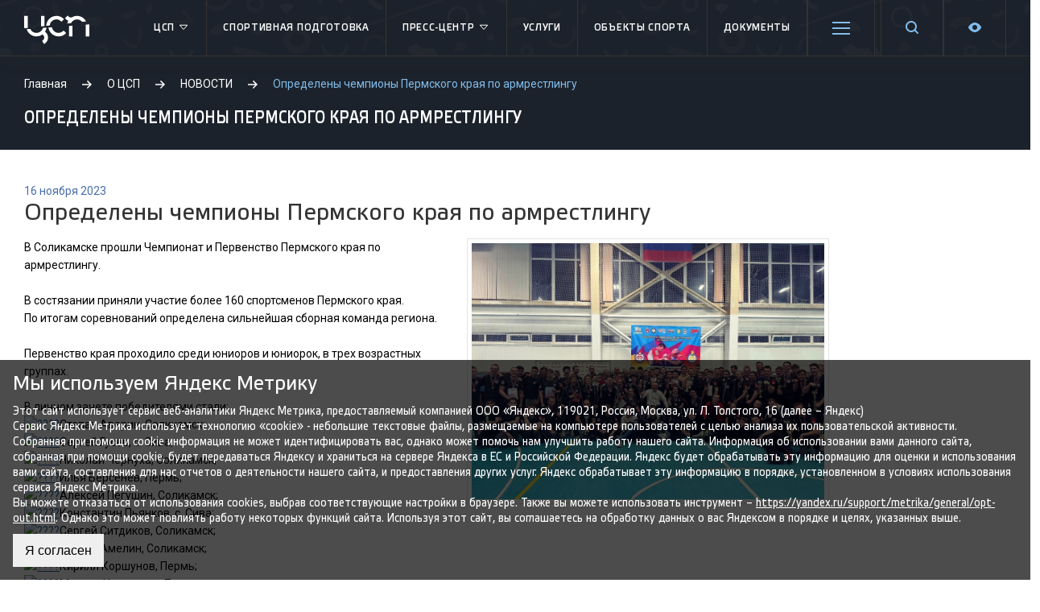

--- FILE ---
content_type: text/html; charset=UTF-8
request_url: https://csp59.ru/csp/press-tsentr/chempiony-pk-armrestling2023/
body_size: 18438
content:
    <!DOCTYPE html>
    <html lang="ru">
    <head>
        <meta charset="utf-8">
        <meta http-equiv="X-UA-Compatible" content="IE=edge">
        <meta name="viewport" content="width=device-width, initial-scale=1">
        <link rel="apple-touch-icon" sizes="180x180" href="/favicons/apple-touch-icon.png">
        <link rel="icon" type="image/png" sizes="32x32" href="/favicons/favicon-32x32.png">
        <link rel="icon" type="image/png" sizes="16x16" href="/favicons/favicon-16x16.png">
        <link rel="manifest" href="/favicons/site.webmanifest">
        <link rel="mask-icon" href="/favicons/safari-pinned-tab.svg" color="#f44e5e">
        <meta name="msapplication-TileColor" content="#f44e5e">
        <meta name="theme-color" content="#ffffff">
        <title>Определены чемпионы Пермского края по армрестлингу - Центр спортивной подготовки Пермского края</title>
                <meta property="og:title" content="Определены чемпионы Пермского края по армрестлингу"/>
        <meta property="og:description" content="Основными задачами Центра является осуществление спортивной подготовки членов сборных команд Российской Федерации и кандидатов в сборные команды Российской Федерации."/>
        <meta property="og:image" content="https://csp59.ru/upload/resize_cache/iblock/e7d/600_600_1/a1efvic9ydati14x9s6xo081gbz97km9.jpg"/>

                <meta http-equiv="Content-Type" content="text/html; charset=UTF-8" />
<meta name="robots" content="index, follow" />
<meta name="keywords" content="спорт, спортивная подготовка, мероприятия, афиша, спортивные мероприятия, соревнования, спортсмены, тренеры, результаты, федерации, федерация." />
<meta name="description" content="Основными задачами Центра является осуществление спортивной подготовки членов сборных команд Российской Федерации и кандидатов в сборные команды Российской Федерации." />
<script type="text/javascript" data-skip-moving="true">(function(w, d, n) {var cl = "bx-core";var ht = d.documentElement;var htc = ht ? ht.className : undefined;if (htc === undefined || htc.indexOf(cl) !== -1){return;}var ua = n.userAgent;if (/(iPad;)|(iPhone;)/i.test(ua)){cl += " bx-ios";}else if (/Android/i.test(ua)){cl += " bx-android";}cl += (/(ipad|iphone|android|mobile|touch)/i.test(ua) ? " bx-touch" : " bx-no-touch");cl += w.devicePixelRatio && w.devicePixelRatio >= 2? " bx-retina": " bx-no-retina";var ieVersion = -1;if (/AppleWebKit/.test(ua)){cl += " bx-chrome";}else if ((ieVersion = getIeVersion()) > 0){cl += " bx-ie bx-ie" + ieVersion;if (ieVersion > 7 && ieVersion < 10 && !isDoctype()){cl += " bx-quirks";}}else if (/Opera/.test(ua)){cl += " bx-opera";}else if (/Gecko/.test(ua)){cl += " bx-firefox";}if (/Macintosh/i.test(ua)){cl += " bx-mac";}ht.className = htc ? htc + " " + cl : cl;function isDoctype(){if (d.compatMode){return d.compatMode == "CSS1Compat";}return d.documentElement && d.documentElement.clientHeight;}function getIeVersion(){if (/Opera/i.test(ua) || /Webkit/i.test(ua) || /Firefox/i.test(ua) || /Chrome/i.test(ua)){return -1;}var rv = -1;if (!!(w.MSStream) && !(w.ActiveXObject) && ("ActiveXObject" in w)){rv = 11;}else if (!!d.documentMode && d.documentMode >= 10){rv = 10;}else if (!!d.documentMode && d.documentMode >= 9){rv = 9;}else if (d.attachEvent && !/Opera/.test(ua)){rv = 8;}if (rv == -1 || rv == 8){var re;if (n.appName == "Microsoft Internet Explorer"){re = new RegExp("MSIE ([0-9]+[\.0-9]*)");if (re.exec(ua) != null){rv = parseFloat(RegExp.$1);}}else if (n.appName == "Netscape"){rv = 11;re = new RegExp("Trident/.*rv:([0-9]+[\.0-9]*)");if (re.exec(ua) != null){rv = parseFloat(RegExp.$1);}}}return rv;}})(window, document, navigator);</script>


<link href="https://fonts.googleapis.com/css?family=Roboto:400,400i,700,700i&amp;subset=cyrillic,cyrillic-ext" type="text/css"  rel="stylesheet" />
<link href="/bitrix/cache/css/s1/csp59/page_7738d2c641bca228ca01473e8a5065a9/page_7738d2c641bca228ca01473e8a5065a9_v1.css?1763037343644" type="text/css"  rel="stylesheet" />
<link href="/bitrix/cache/css/s1/csp59/template_4135c03f02cccd23d8aba38d03b987b5/template_4135c03f02cccd23d8aba38d03b987b5_v1.css?1763037343328861" type="text/css"  data-template-style="true" rel="stylesheet" />







<meta property="og:url" content="https://csp59.ru/csp/press-tsentr/chempiony-pk-armrestling2023/"/>
<meta property="og:type" content="website"/>



        <meta name="yandex-verification" content="8eb40ea35a878325"/>
        <!-- Yandex.Metrika counter -->
                <noscript>
            <div><img src="https://mc.yandex.ru/watch/49534771" style="position:absolute; left:-9999px;" alt=""/></div>
        </noscript>
        <!-- /Yandex.Metrika counter -->
    </head>
<body>
    <div id="panel"></div>
<div id="main">
    <div class="header-bg"></div>
    <header class="header" id="header">
        <div class="lg__row">
            <div class="header__mobile menu-mobile-toggler">
                <div class="mobile_toggler">
                    <span></span>
                    <span></span>
                    <span></span>
                    <span></span>
                </div>
            </div>
            <div class="header__logo">
                <a href="/">
                    <svg xmlns="http://www.w3.org/2000/svg" width="81px" height="36px" viewBox="0 0 1040.58 456.48">
                        <path class="a"
                              d="M60.32,198.08a106.39,106.39,0,0,1-4.06-28.89V5.9H0V169.19a163.35,163.35,0,0,0,3.9,35.25Z"/>
                        <path class="a" d="M325.54,168.37V5.9H269.3V169.19c0,1.86-.18,3.65-.25,5.51Z"/>
                        <path class="a"
                              d="M333.87,258.47a161.64,161.64,0,0,0,23.87-64.68l-58.26,4.5c-12.09,45.63-53.56,79.34-102.89,79.34A106.64,106.64,0,0,1,99,213.74l-58.21,4.47C61.07,285,123.21,333.8,196.59,333.8a161,161,0,0,0,95.06-30.67,55.83,55.83,0,0,1,3.29,96l-8.39,5.43,31.07,51.92,16.86-11.23a116.4,116.4,0,0,0-.61-186.78Z"/>
                        <path class="a"
                              d="M409.21,159A106.53,106.53,0,0,1,590.55,93.82l6,5.94L636.27,60l-5.94-5.9A161.56,161.56,0,0,0,515.22,6.44c-88.46,0-160.54,70.93-162.63,158.89Z"/>
                        <path class="a"
                              d="M705.22,84.16a161.51,161.51,0,0,0-18.61,43.7l62.44-7A106.61,106.61,0,0,1,925.93,101l62.37-7A162.7,162.7,0,0,0,758.71,30.57a55.51,55.51,0,0,1-11.18,1.14C727.83,31.71,705,20.35,696.24,0c0,0-42.29,42.33-43.38,43.44A115.1,115.1,0,0,0,705.22,84.16Z"/>
                        <path class="a"
                              d="M624.34,246.42A105.71,105.71,0,0,1,549,277.63c-53.22,0-97.38-39.36-105.17-90.46l-56.21,4.33C397.69,271.62,466.18,333.8,549,333.8a161.73,161.73,0,0,0,115.13-47.66l5.93-5.93-39.76-39.73Z"/>
                        <path class="a"
                              d="M715.19,166.26c0,1.57-.16,3.18-.16,4.83V333.8h56.23V169.69l.08-2.65c.06-1.78.31-3.43.43-5.14Z"/>
                        <path class="a"
                              d="M981.29,145.74a107.63,107.63,0,0,1,3,21.3l.07,2.08V333.8h56.26V171.09a161.53,161.53,0,0,0-2.79-29.72Z"/>
                    </svg>
                </a>
            </div>
            
<ul class="header__menu">

	
						<li class="header__menu-li">
				<a class="header__menu-link" href="/csp/">ЦСП					<span class="header__menu-haschild">
						<svg xmlns="http://www.w3.org/2000/svg" xmlns:xlink="http://www.w3.org/1999/xlink" x="0px" y="0px" viewBox="0 0 16 16" width="16" height="16"><g class="nc-icon-wrapper" fill="#fff"><polygon fill="none" stroke="#fff" stroke-linecap="round" stroke-linejoin="round" stroke-miterlimit="10" points="12.5,5.5 8,10.5 3.5,5.5 "></polygon></g></svg>
					</span>
				</a>
				<ul class="header__menu-child">
				

	
										<li><a href="/csp/">О центре</a>
							

	
										<li><a href="/csp/projects/">Проекты</a>
							

	
										<li><a href="/csp/dokumenty/sportsmenam/">Антидопинговое обеспечение</a>
							

	
										<li><a href="/museum/">Музей спортивной славы Пермского края</a>
							

			</ul></li>	
									<li class="header__menu-li">
				<a class="header__menu-link" href="/sports-training/">Спортивная подготовка								</a>

											

	
						<li class="header__menu-li">
				<a class="header__menu-link" href="/csp/press-tsentr/">Пресс-центр					<span class="header__menu-haschild">
						<svg xmlns="http://www.w3.org/2000/svg" xmlns:xlink="http://www.w3.org/1999/xlink" x="0px" y="0px" viewBox="0 0 16 16" width="16" height="16"><g class="nc-icon-wrapper" fill="#fff"><polygon fill="none" stroke="#fff" stroke-linecap="round" stroke-linejoin="round" stroke-miterlimit="10" points="12.5,5.5 8,10.5 3.5,5.5 "></polygon></g></svg>
					</span>
				</a>
				<ul class="header__menu-child">
				

	
										<li><a href="/csp/mediagalereya/">Медиагалерея</a>
							

	
										<li><a href="/afisha/">Афиша</a>
							

			</ul></li>	
									<li class="header__menu-li">
				<a class="header__menu-link" href="/services/">Услуги								</a>

											

	
									<li class="header__menu-li">
				<a class="header__menu-link" href="/sportivnye-obekty/">Объекты спорта								</a>

											

	
									<li class="header__menu-li">
				<a class="header__menu-link" href="/csp/dokumenty/">Документы								</a>

											

	
									<li class="header__menu-li">
				<a class="header__menu-link" href="/csp/dokumenty/sportsmenam/">Антидопинг								</a>

											

	
									<li class="header__menu-li">
				<a class="header__menu-link" href="/kontakty/">Контакты									<span class="header__menu-haschild">
						<svg xmlns="http://www.w3.org/2000/svg" xmlns:xlink="http://www.w3.org/1999/xlink" x="0px" y="0px" viewBox="0 0 16 16" width="16" height="16"><g class="nc-icon-wrapper" fill="#fff"><polygon fill="none" stroke="#fff" stroke-linecap="round" stroke-linejoin="round" stroke-miterlimit="10" points="12.5,5.5 8,10.5 3.5,5.5 "></polygon></g></svg>
					</span>
									</a>

									<span class="header__menu-child">
						<span class="header__menu-child-content">

															<ul class="footer__menu">
									<li class="footer__menu-li"><b>Адрес</b></li>

																			<li class="footer__menu-li">Пермь, Космонавтов шоссе, 158а</li>
									
									
																														<li class="footer__menu-li">
												<a href="mailto:info@csp.permkrai.ru">info@csp.permkrai.ru</a>
											</li>
																					<li class="footer__menu-li">
												<a href="mailto:gnet@yandex.ru">gnet@yandex.ru</a>
											</li>
																											</ul>
																<ul class="footer__menu">
									<li class="footer__menu-li"><b>Приемная</b></li>

									
																														<li class="footer__menu-li">
												<a href="tel:+7 (342) 215-40-50">+7 (342) 215-40-50</a>
											</li>
																			
																														<li class="footer__menu-li">
												<a href="mailto:info@csp.permkrai.ru">info@csp.permkrai.ru</a>
											</li>
																					<li class="footer__menu-li">
												<a href="mailto:gnet@yandex.ru">gnet@yandex.ru</a>
											</li>
																											</ul>
															<span class="footer__social">
								<div class="block sub">
	<div>ПРИСОЕДИНЯЙСЯ К ЦСП!</div>
		<a class="telegram" target="_blank" href="https://t.me/Timeout59"><svg xmlns="http://www.w3.org/2000/svg" xml:space="preserve" width="32px" height="32px" version="1.1" style="shape-rendering:geometricPrecision; text-rendering:geometricPrecision; image-rendering:optimizeQuality; fill-rule:evenodd; clip-rule:evenodd"
            viewBox="0 0 270.92 270.92" xmlns:xlink="http://www.w3.org/1999/xlink">
            <defs><style type="text/css"> <![CDATA[.fil0 {fill:#2AABEE}.fil1 {fill:white}]]></style></defs>
            <g id="Layer_x0020_1">
                <circle id="Oval" class="fil0" cx="135.49" cy="135.49" r="135.46"/>
                <path id="Path-3" class="fil1" d="M61.28 134.01c39.48,-17.15 65.75,-28.53 78.95,-34.07 37.56,-15.67 45.46,-18.39 50.54,-18.49 1.12,0 3.62,0.22 5.3,1.58 1.35,1.12 1.69,2.6 1.91,3.72 0.22,1.12 0.46,3.5 0.22,5.3 -2.03,21.43 -10.83,73.43 -15.33,97.34 -1.92,10.15 -5.64,13.53 -9.26,13.87 -7.89,0.68 -13.87,-5.2 -21.43,-10.15 -11.95,-7.78 -18.61,-12.64 -30.22,-20.32 -13.42,-8.79 -4.74,-13.65 2.93,-21.55 2.04,-2.04 36.67,-33.6 37.33,-36.42 0.12,-0.34 0.12,-1.7 -0.68,-2.36 -0.78,-0.68 -1.92,-0.46 -2.82,-0.22 -1.24,0.22 -20.19,12.85 -57.08,37.78 -5.41,3.72 -10.25,5.52 -14.65,5.42 -4.86,-0.12 -14.09,-2.7 -21.09,-4.96 -8.46,-2.69 -15.24,-4.17 -14.66,-8.91 0.32,-2.48 3.72,-4.96 10.04,-7.56z"/>
            </g>
            </svg></a>
		<a class="vk" target="_blank" href="https://vk.com/csp_pk"><svg xmlns="http://www.w3.org/2000/svg" xmlns:xlink="http://www.w3.org/1999/xlink" x="0px" y="0px" width="32px" height="32px" viewBox="0 0 48 48"><g transform="translate(0, 0)"><path fill-rule="evenodd" clip-rule="evenodd" fill="#3F76A7" d="M40.604,0H7.396C3.312,0,0,3.312,0,7.396v33.207 C0,44.688,3.312,48,7.396,48h33.207C44.688,48,48,44.688,48,40.604V7.396C48,3.312,44.688,0,40.604,0z"></path> <path fill-rule="evenodd" clip-rule="evenodd" fill="#FFFFFF" d="M39.405,33.794h-4.038c-1.318,0-1.483-0.961-3.901-3.269 c-2.039-2.011-2.912-2.17-3.406-2.17c-0.44,0-0.742,0.329-0.742,1.099v3.076c0,0.906-0.522,1.263-2.664,1.263 c-3.516,0-7.416-2.17-10.383-6.18c-4.422-5.961-5.549-10.41-5.549-11.372c0-0.522,0.385-0.879,0.906-0.879h3.598 c0.934,0,1.291,0.275,1.621,1.263c1.648,4.834,4.587,9.092,5.823,9.092c0.467,0,0.522-0.385,0.522-1.373v-4.917 c0-2.383-1.346-2.582-1.346-3.461c0-0.349,0.275-0.604,0.714-0.604h5.768c0.769,0,0.879,0.275,0.879,1.208v6.675 c0,0.762,0.156,1.044,0.494,1.044c0.42,0,0.806-0.254,1.566-1.099c2.367-2.612,4.312-6.757,4.312-6.757 c0.247-0.522,0.549-0.879,1.373-0.879c1.208,0,3.598,0,3.598,0c0.714,0,1.016,0.385,0.879,1.071c-0.412,1.923-4.56,7.773-4.56,7.773 c-0.385,0.604-0.549,0.934,0,1.511c0.385,0.494,1.593,1.566,2.335,2.554c1.813,1.923,2.994,3.543,2.994,4.45 C40.202,33.601,39.817,33.794,39.405,33.794z"></path> </g></svg></a>
		<a class="odnoklassniki" target="_blank" href="https://ok.ru/profile/572922829427"><svg width="32" height="32" viewBox="0 0 48 48" fill="none" xmlns="http://www.w3.org/2000/svg">
<path d="M48 41.3333C48 45.0677 45.0677 48 41.3333 48H6.66667C2.93229 48 0 45.0677 0 41.3333V6.66667C0 2.93229 2.93229 0 6.66667 0H41.3333C45.0677 0 48 2.93229 48 6.66667V41.3333Z" fill="#FF9800"/>
<path d="M27.8646 32.5313C29.8646 32.1354 31.7344 31.3333 33.3333 30.2656C34.6667 29.4688 35.0677 27.7344 34.2656 26.401C33.4688 25.0677 31.7344 24.6667 30.401 25.4688C26.5313 27.8646 21.4688 27.8646 17.599 25.4688C16.2656 24.6667 14.5313 25.0677 13.7344 26.401C12.9323 27.7344 13.3333 29.4688 14.6667 30.2656C16.401 31.3333 18.2656 32.1354 20.1354 32.5313L14.8021 37.8646C13.7344 38.9323 13.7344 40.6667 14.8021 41.8646C15.3333 42.401 16 42.6667 16.8021 42.6667C17.4688 42.6667 18.2656 42.401 18.8021 41.8646L24 36.6667L29.1979 41.8646C30.2656 42.9323 32 42.9323 33.1979 41.8646C34.2656 40.8021 34.2656 39.0677 33.1979 37.8646L27.8646 32.5313ZM24 5.33334C18.8021 5.33334 14.6667 9.46875 14.6667 14.6667C14.6667 19.8646 18.8021 24 24 24C29.1979 24 33.3333 19.8646 33.3333 14.6667C33.3333 9.46875 29.1979 5.33334 24 5.33334ZM24 18.6667C21.7344 18.6667 20 16.9323 20 14.6667C20 12.401 21.7344 10.6667 24 10.6667C26.2656 10.6667 28 12.401 28 14.6667C28 16.9323 26.2656 18.6667 24 18.6667Z" fill="white"/>
</svg>
</a>
	</div>
							</span>
						</span>
					</span>
											

	
									<li class="header__menu-li">
				<a class="header__menu-link" href="https://max.ru/cspperm">&#33; ЦСП В MAX &#33;								</a>

											

</ul>

            <div class="header__search">
                <a href="/search">
                    <svg xmlns="http://www.w3.org/2000/svg" xmlns:xlink="http://www.w3.org/1999/xlink" width="16px"
                         height="17px">
                        <path fill-rule="evenodd"
                              d="M15.717,16.715 C15.327,17.106 14.694,17.106 14.303,16.715 L11.153,13.566 C8.412,15.615 4.524,15.421 2.032,12.929 C-0.701,10.196 -0.701,5.763 2.032,3.029 C4.766,0.296 9.198,0.296 11.932,3.029 C14.423,5.522 14.617,9.410 12.568,12.151 L15.717,15.300 C16.108,15.691 16.108,16.324 15.717,16.715 ZM10.518,4.444 C8.565,2.491 5.399,2.491 3.447,4.444 C1.494,6.397 1.494,9.563 3.447,11.515 C5.399,13.467 8.565,13.467 10.518,11.515 C12.470,9.563 12.470,6.397 10.518,4.444 Z"/>
                    </svg>
                </a>
            </div>
            <div class="header__settings">
                <a href="#">
                    <svg xmlns="http://www.w3.org/2000/svg" xmlns:xlink="http://www.w3.org/1999/xlink" x="0px" y="0px"
                         viewBox="0 0 16 16" width="16" height="16">
                        <g class="nc-icon-wrapper">
                            <path d="M15.135,6.784c-1.303-0.326-1.921-1.818-1.23-2.969c0.322-0.536,0.225-0.998-0.094-1.316l-0.31-0.31 c-0.318-0.318-0.78-0.415-1.316-0.094c-1.152,0.691-2.644,0.073-2.969-1.23C9.065,0.258,8.669,0,8.219,0H7.781 c-0.45,0-0.845,0.258-0.997,0.865c-0.326,1.303-1.818,1.921-2.969,1.23C3.279,1.773,2.816,1.87,2.498,2.188l-0.31,0.31 C1.87,2.816,1.773,3.279,2.095,3.815c0.691,1.152,0.073,2.644-1.23,2.969C0.26,6.935,0,7.33,0,7.781v0.438 c0,0.45,0.258,0.845,0.865,0.997c1.303,0.326,1.921,1.818,1.23,2.969c-0.322,0.536-0.225,0.998,0.094,1.316l0.31,0.31 c0.319,0.319,0.782,0.415,1.316,0.094c1.152-0.691,2.644-0.073,2.969,1.23C6.935,15.742,7.331,16,7.781,16h0.438 c0.45,0,0.845-0.258,0.997-0.865c0.326-1.303,1.818-1.921,2.969-1.23c0.535,0.321,0.997,0.225,1.316-0.094l0.31-0.31 c0.318-0.318,0.415-0.78,0.094-1.316c-0.691-1.152-0.073-2.644,1.23-2.969C15.742,9.065,16,8.669,16,8.219V7.781 C16,7.33,15.74,6.935,15.135,6.784z M8,11c-1.657,0-3-1.343-3-3s1.343-3,3-3s3,1.343,3,3S9.657,11,8,11z"></path>
                        </g>
                    </svg>
                </a>
            </div>
            <div class="header__visually">
                <a class="header__visually-link" href="javascript:void(0);" data-toggle="tooltip" title="Версия для слабовидящих">
                    <svg xmlns="http://www.w3.org/2000/svg" width="16" height="16"><path d="M8 14c3.6 0 6.4-3.1 7.6-4.9.5-.7.5-1.6 0-2.3C14.4 5.1 11.6 2 8 2 4.4 2 1.6 5.1.4 6.9c-.5.7-.5 1.6 0 2.2C1.6 10.9 4.4 14 8 14zm0-9c1.7 0 3 1.3 3 3s-1.3 3-3 3-3-1.3-3-3 1.3-3 3-3z"/></svg>
                </a>
                <div class="header__visually-child">
                    <div class="blind-font row">
                        <div class="blind-font__title col-6">
                            Размер шрифта:
                        </div>
                        <div class="blind-font__content col-6 d-flex justify-content-center align-items-center">
                            <select class="w-auto" name="blind-font" id="blind-font">
                                <option id="f16" value="f16" style="font-size: 1rem">А а</option>
                                <option id="f18" value="f18" style="font-size: 1.125rem">А а</option>
                                <option id="f20" value="f20" style="font-size: 1.25rem">А а</option>
                                <option id="f24" value="f24" style="font-size: 1.5rem">А а</option>
                                <option id="f28" value="f28" style="font-size: 1.75rem">А а</option>
                            </select>
                        </div>
                    </div>
                    <div class="blind-bg row" id="blind-bg">
                        <div class="blind-bg__title col-6">
                            Цветовая схема:
                        </div>
                        <div class="blind-bg__content col-6 d-flex justify-content-center align-items-center">
                            <input type="radio" id="bg-white" name="blind-bg-color" value="bg-white">
                            <label for="bg-white" class="blind-label-white mr-1">А</label>
                            <input type="radio" id="bg-dark" name="blind-bg-color" value="bg-dark">
                            <label for="bg-dark" class="blind-label-black">А</label>
                        </div>
                    </div>
                </div>
            </div>
        </div>
    </header>
    <section class="main__title">
        <div class="lg__row">
            <div class="breadcrumbs" itemprop="http://schema.org/breadcrumb" itemscope itemtype="http://schema.org/BreadcrumbList">
			<span class="bx-breadcrumb-item" id="bx_breadcrumb_0" itemprop="itemListElement" itemscope itemtype="http://schema.org/ListItem">
				
				<a href="/" title="Главная" itemprop="url" class="breadcrumbs__link"><span itemprop="name">Главная</span></a>
				<meta itemprop="position" content="1" />
			</span>
			<span class="bx-breadcrumb-item" id="bx_breadcrumb_1" itemprop="itemListElement" itemscope itemtype="http://schema.org/ListItem">
				<svg xmlns="http://www.w3.org/2000/svg" xmlns:xlink="http://www.w3.org/1999/xlink" x="0px" y="0px" viewBox="0 0 16 16" width="12" height="12"><g class="nc-icon-wrapper"><polygon points="9.3,1.3 7.9,2.7 12.2,7 0,7 0,9 12.2,9 7.9,13.3 9.3,14.7 16,8 "></polygon></g></svg>
				<a href="/csp/" title="О ЦСП" itemprop="url" class="breadcrumbs__link"><span itemprop="name">О ЦСП</span></a>
				<meta itemprop="position" content="2" />
			</span>
			<span class="bx-breadcrumb-item" id="bx_breadcrumb_2" itemprop="itemListElement" itemscope itemtype="http://schema.org/ListItem">
				<svg xmlns="http://www.w3.org/2000/svg" xmlns:xlink="http://www.w3.org/1999/xlink" x="0px" y="0px" viewBox="0 0 16 16" width="12" height="12"><g class="nc-icon-wrapper"><polygon points="9.3,1.3 7.9,2.7 12.2,7 0,7 0,9 12.2,9 7.9,13.3 9.3,14.7 16,8 "></polygon></g></svg>
				<a href="/csp/press-tsentr/" title="НОВОСТИ" itemprop="url" class="breadcrumbs__link"><span itemprop="name">НОВОСТИ</span></a>
				<meta itemprop="position" content="3" />
			</span>
			<span class="breadcrumbs__current" itemprop="itemListElement" itemscope itemtype="http://schema.org/ListItem">
				<svg xmlns="http://www.w3.org/2000/svg" xmlns:xlink="http://www.w3.org/1999/xlink" x="0px" y="0px" viewBox="0 0 16 16" width="12" height="12"><g class="nc-icon-wrapper"><polygon points="9.3,1.3 7.9,2.7 12.2,7 0,7 0,9 12.2,9 7.9,13.3 9.3,14.7 16,8 "></polygon></g></svg>
				<span itemprop="name">Определены чемпионы Пермского края по армрестлингу</span>
				<meta itemprop="position" content="4" />
			</span>            <h1>Определены чемпионы Пермского края по армрестлингу</h1>
        </div>
    </section>
            <section class="main__content_sidebar">
        <div class="lg__row">
        <div class="section-content_sidebar">
        <div class="section__flex">
    <div class="section__content">
		<span class="news-date-time">16 ноября 2023</span>
	<h3>Определены чемпионы Пермского края по армрестлингу</h3>
<a href="javascript:;" data-fancybox="gallery" data-src="/upload/medialibrary/5c5/m3gh1fkc6q7eclts0sbxlhjeiby8q1n1.jpg"><img width="450" alt="ЧиП края армрестлинг 2023_команда.jpg" src="/upload/medialibrary/5c5/m3gh1fkc6q7eclts0sbxlhjeiby8q1n1.jpg" height="330" title="ЧиП края армрестлинг 2023_команда.jpg" align="right"></a>В Соликамске прошли Чемпионат и Первенство Пермского края по армрестлингу.<br>
 <br>
 В состязании приняли участие более 160 спортсменов Пермского края.<br>
 По итогам соревнований определена сильнейшая сборная команда региона.<br>
 <br>
 Первенство края проходило среди юниоров и юниорок, в трех возрастных группах.<br>
 <br>
 В личном зачете победителями стали:<br>
 <a href="javascript:;" data-fancybox="gallery" data-src="https://vk.com/emoji/e/f09fa587.png"><a href="javascript:;" data-fancybox="gallery" data-src="https://vk.com/emoji/e/f09fa587.png"><a href="javascript:;" data-fancybox="gallery" data-src="https://vk.com/emoji/e/f09fa587.png"><a href="javascript:;" data-fancybox="gallery" data-src="https://vk.com/emoji/e/f09fa587.png"><a href="javascript:;" data-fancybox="gallery" data-src="https://vk.com/emoji/e/f09fa587.png"><a href="javascript:;" data-fancybox="gallery" data-src="https://vk.com/emoji/e/f09fa587.png"><a href="javascript:;" data-fancybox="gallery" data-src="https://vk.com/emoji/e/f09fa587.png"><a href="javascript:;" data-fancybox="gallery" data-src="https://vk.com/emoji/e/f09fa587.png"><a href="javascript:;" data-fancybox="gallery" data-src="https://vk.com/emoji/e/f09fa587.png"><a href="javascript:;" data-fancybox="gallery" data-src="https://vk.com/emoji/e/f09fa587.png"><a href="javascript:;" data-fancybox="gallery" data-src="https://vk.com/emoji/e/f09fa587.png"><a href="javascript:;" data-fancybox="gallery" data-src="https://vk.com/emoji/e/f09fa587.png"><a href="javascript:;" data-fancybox="gallery" data-src="https://vk.com/emoji/e/f09fa587.png"><a href="javascript:;" data-fancybox="gallery" data-src="https://vk.com/emoji/e/f09fa587.png"><a href="javascript:;" data-fancybox="gallery" data-src="https://vk.com/emoji/e/f09fa587.png"><a href="javascript:;" data-fancybox="gallery" data-src="https://vk.com/emoji/e/f09fa587.png"><a href="javascript:;" data-fancybox="gallery" data-src="https://vk.com/emoji/e/f09fa587.png"><a href="javascript:;" data-fancybox="gallery" data-src="https://vk.com/emoji/e/f09fa587.png"><a href="javascript:;" data-fancybox="gallery" data-src="https://vk.com/emoji/e/f09fa587.png"><a href="javascript:;" data-fancybox="gallery" data-src="https://vk.com/emoji/e/f09fa587.png"><a href="javascript:;" data-fancybox="gallery" data-src="https://vk.com/emoji/e/f09fa587.png"><a href="javascript:;" data-fancybox="gallery" data-src="https://vk.com/emoji/e/f09fa587.png"><a href="javascript:;" data-fancybox="gallery" data-src="https://vk.com/emoji/e/f09fa587.png"><a href="javascript:;" data-fancybox="gallery" data-src="https://vk.com/emoji/e/f09fa587.png"><a href="javascript:;" data-fancybox="gallery" data-src="https://vk.com/emoji/e/f09fa587.png"><a href="javascript:;" data-fancybox="gallery" data-src="https://vk.com/emoji/e/f09fa587.png"><a href="javascript:;" data-fancybox="gallery" data-src="https://vk.com/emoji/e/f09fa587.png"><a href="javascript:;" data-fancybox="gallery" data-src="https://vk.com/emoji/e/f09fa587.png"><a href="javascript:;" data-fancybox="gallery" data-src="https://vk.com/emoji/e/f09fa587.png"><a href="javascript:;" data-fancybox="gallery" data-src="https://vk.com/emoji/e/f09fa587.png"><a href="javascript:;" data-fancybox="gallery" data-src="https://vk.com/emoji/e/f09fa587.png"><a href="javascript:;" data-fancybox="gallery" data-src="https://vk.com/emoji/e/f09fa587.png"><a href="javascript:;" data-fancybox="gallery" data-src="https://vk.com/emoji/e/f09fa587.png"><a href="javascript:;" data-fancybox="gallery" data-src="https://vk.com/emoji/e/f09fa587.png"><a href="javascript:;" data-fancybox="gallery" data-src="https://vk.com/emoji/e/f09fa587.png"><a href="javascript:;" data-fancybox="gallery" data-src="https://vk.com/emoji/e/f09fa587.png"><img src="https://vk.com/emoji/e/f09fa587.png" alt="????" style="width: 16px; height: 16px;"></a></a></a></a></a></a></a></a></a></a></a></a></a></a></a></a></a></a></a></a></a></a></a></a></a></a></a></a></a></a></a></a></a></a></a></a>Степан Аверин, Соликамск;<br>
 <a href="javascript:;" data-fancybox="gallery" data-src="https://vk.com/emoji/e/f09fa587.png"><a href="javascript:;" data-fancybox="gallery" data-src="https://vk.com/emoji/e/f09fa587.png"><a href="javascript:;" data-fancybox="gallery" data-src="https://vk.com/emoji/e/f09fa587.png"><a href="javascript:;" data-fancybox="gallery" data-src="https://vk.com/emoji/e/f09fa587.png"><a href="javascript:;" data-fancybox="gallery" data-src="https://vk.com/emoji/e/f09fa587.png"><a href="javascript:;" data-fancybox="gallery" data-src="https://vk.com/emoji/e/f09fa587.png"><a href="javascript:;" data-fancybox="gallery" data-src="https://vk.com/emoji/e/f09fa587.png"><a href="javascript:;" data-fancybox="gallery" data-src="https://vk.com/emoji/e/f09fa587.png"><a href="javascript:;" data-fancybox="gallery" data-src="https://vk.com/emoji/e/f09fa587.png"><a href="javascript:;" data-fancybox="gallery" data-src="https://vk.com/emoji/e/f09fa587.png"><a href="javascript:;" data-fancybox="gallery" data-src="https://vk.com/emoji/e/f09fa587.png"><a href="javascript:;" data-fancybox="gallery" data-src="https://vk.com/emoji/e/f09fa587.png"><a href="javascript:;" data-fancybox="gallery" data-src="https://vk.com/emoji/e/f09fa587.png"><a href="javascript:;" data-fancybox="gallery" data-src="https://vk.com/emoji/e/f09fa587.png"><a href="javascript:;" data-fancybox="gallery" data-src="https://vk.com/emoji/e/f09fa587.png"><a href="javascript:;" data-fancybox="gallery" data-src="https://vk.com/emoji/e/f09fa587.png"><a href="javascript:;" data-fancybox="gallery" data-src="https://vk.com/emoji/e/f09fa587.png"><a href="javascript:;" data-fancybox="gallery" data-src="https://vk.com/emoji/e/f09fa587.png"><a href="javascript:;" data-fancybox="gallery" data-src="https://vk.com/emoji/e/f09fa587.png"><a href="javascript:;" data-fancybox="gallery" data-src="https://vk.com/emoji/e/f09fa587.png"><a href="javascript:;" data-fancybox="gallery" data-src="https://vk.com/emoji/e/f09fa587.png"><a href="javascript:;" data-fancybox="gallery" data-src="https://vk.com/emoji/e/f09fa587.png"><a href="javascript:;" data-fancybox="gallery" data-src="https://vk.com/emoji/e/f09fa587.png"><a href="javascript:;" data-fancybox="gallery" data-src="https://vk.com/emoji/e/f09fa587.png"><a href="javascript:;" data-fancybox="gallery" data-src="https://vk.com/emoji/e/f09fa587.png"><a href="javascript:;" data-fancybox="gallery" data-src="https://vk.com/emoji/e/f09fa587.png"><a href="javascript:;" data-fancybox="gallery" data-src="https://vk.com/emoji/e/f09fa587.png"><a href="javascript:;" data-fancybox="gallery" data-src="https://vk.com/emoji/e/f09fa587.png"><a href="javascript:;" data-fancybox="gallery" data-src="https://vk.com/emoji/e/f09fa587.png"><a href="javascript:;" data-fancybox="gallery" data-src="https://vk.com/emoji/e/f09fa587.png"><a href="javascript:;" data-fancybox="gallery" data-src="https://vk.com/emoji/e/f09fa587.png"><a href="javascript:;" data-fancybox="gallery" data-src="https://vk.com/emoji/e/f09fa587.png"><a href="javascript:;" data-fancybox="gallery" data-src="https://vk.com/emoji/e/f09fa587.png"><a href="javascript:;" data-fancybox="gallery" data-src="https://vk.com/emoji/e/f09fa587.png"><a href="javascript:;" data-fancybox="gallery" data-src="https://vk.com/emoji/e/f09fa587.png"><a href="javascript:;" data-fancybox="gallery" data-src="https://vk.com/emoji/e/f09fa587.png"><img src="https://vk.com/emoji/e/f09fa587.png" alt="????" style="width: 16px; height: 16px;"></a></a></a></a></a></a></a></a></a></a></a></a></a></a></a></a></a></a></a></a></a></a></a></a></a></a></a></a></a></a></a></a></a></a></a></a>Сергей Гусев, с. Сива;<br>
 <a href="javascript:;" data-fancybox="gallery" data-src="https://vk.com/emoji/e/f09fa587.png"><a href="javascript:;" data-fancybox="gallery" data-src="https://vk.com/emoji/e/f09fa587.png"><a href="javascript:;" data-fancybox="gallery" data-src="https://vk.com/emoji/e/f09fa587.png"><a href="javascript:;" data-fancybox="gallery" data-src="https://vk.com/emoji/e/f09fa587.png"><a href="javascript:;" data-fancybox="gallery" data-src="https://vk.com/emoji/e/f09fa587.png"><a href="javascript:;" data-fancybox="gallery" data-src="https://vk.com/emoji/e/f09fa587.png"><a href="javascript:;" data-fancybox="gallery" data-src="https://vk.com/emoji/e/f09fa587.png"><a href="javascript:;" data-fancybox="gallery" data-src="https://vk.com/emoji/e/f09fa587.png"><a href="javascript:;" data-fancybox="gallery" data-src="https://vk.com/emoji/e/f09fa587.png"><a href="javascript:;" data-fancybox="gallery" data-src="https://vk.com/emoji/e/f09fa587.png"><a href="javascript:;" data-fancybox="gallery" data-src="https://vk.com/emoji/e/f09fa587.png"><a href="javascript:;" data-fancybox="gallery" data-src="https://vk.com/emoji/e/f09fa587.png"><a href="javascript:;" data-fancybox="gallery" data-src="https://vk.com/emoji/e/f09fa587.png"><a href="javascript:;" data-fancybox="gallery" data-src="https://vk.com/emoji/e/f09fa587.png"><a href="javascript:;" data-fancybox="gallery" data-src="https://vk.com/emoji/e/f09fa587.png"><a href="javascript:;" data-fancybox="gallery" data-src="https://vk.com/emoji/e/f09fa587.png"><a href="javascript:;" data-fancybox="gallery" data-src="https://vk.com/emoji/e/f09fa587.png"><a href="javascript:;" data-fancybox="gallery" data-src="https://vk.com/emoji/e/f09fa587.png"><a href="javascript:;" data-fancybox="gallery" data-src="https://vk.com/emoji/e/f09fa587.png"><a href="javascript:;" data-fancybox="gallery" data-src="https://vk.com/emoji/e/f09fa587.png"><a href="javascript:;" data-fancybox="gallery" data-src="https://vk.com/emoji/e/f09fa587.png"><a href="javascript:;" data-fancybox="gallery" data-src="https://vk.com/emoji/e/f09fa587.png"><a href="javascript:;" data-fancybox="gallery" data-src="https://vk.com/emoji/e/f09fa587.png"><a href="javascript:;" data-fancybox="gallery" data-src="https://vk.com/emoji/e/f09fa587.png"><a href="javascript:;" data-fancybox="gallery" data-src="https://vk.com/emoji/e/f09fa587.png"><a href="javascript:;" data-fancybox="gallery" data-src="https://vk.com/emoji/e/f09fa587.png"><a href="javascript:;" data-fancybox="gallery" data-src="https://vk.com/emoji/e/f09fa587.png"><a href="javascript:;" data-fancybox="gallery" data-src="https://vk.com/emoji/e/f09fa587.png"><a href="javascript:;" data-fancybox="gallery" data-src="https://vk.com/emoji/e/f09fa587.png"><a href="javascript:;" data-fancybox="gallery" data-src="https://vk.com/emoji/e/f09fa587.png"><a href="javascript:;" data-fancybox="gallery" data-src="https://vk.com/emoji/e/f09fa587.png"><a href="javascript:;" data-fancybox="gallery" data-src="https://vk.com/emoji/e/f09fa587.png"><a href="javascript:;" data-fancybox="gallery" data-src="https://vk.com/emoji/e/f09fa587.png"><a href="javascript:;" data-fancybox="gallery" data-src="https://vk.com/emoji/e/f09fa587.png"><a href="javascript:;" data-fancybox="gallery" data-src="https://vk.com/emoji/e/f09fa587.png"><a href="javascript:;" data-fancybox="gallery" data-src="https://vk.com/emoji/e/f09fa587.png"><img src="https://vk.com/emoji/e/f09fa587.png" alt="????" style="width: 16px; height: 16px;"></a></a></a></a></a></a></a></a></a></a></a></a></a></a></a></a></a></a></a></a></a></a></a></a></a></a></a></a></a></a></a></a></a></a></a></a>Николай Чернуха, Соликамск;<br>
 <a href="javascript:;" data-fancybox="gallery" data-src="https://vk.com/emoji/e/f09fa587.png"><a href="javascript:;" data-fancybox="gallery" data-src="https://vk.com/emoji/e/f09fa587.png"><a href="javascript:;" data-fancybox="gallery" data-src="https://vk.com/emoji/e/f09fa587.png"><a href="javascript:;" data-fancybox="gallery" data-src="https://vk.com/emoji/e/f09fa587.png"><a href="javascript:;" data-fancybox="gallery" data-src="https://vk.com/emoji/e/f09fa587.png"><a href="javascript:;" data-fancybox="gallery" data-src="https://vk.com/emoji/e/f09fa587.png"><a href="javascript:;" data-fancybox="gallery" data-src="https://vk.com/emoji/e/f09fa587.png"><a href="javascript:;" data-fancybox="gallery" data-src="https://vk.com/emoji/e/f09fa587.png"><a href="javascript:;" data-fancybox="gallery" data-src="https://vk.com/emoji/e/f09fa587.png"><a href="javascript:;" data-fancybox="gallery" data-src="https://vk.com/emoji/e/f09fa587.png"><a href="javascript:;" data-fancybox="gallery" data-src="https://vk.com/emoji/e/f09fa587.png"><a href="javascript:;" data-fancybox="gallery" data-src="https://vk.com/emoji/e/f09fa587.png"><a href="javascript:;" data-fancybox="gallery" data-src="https://vk.com/emoji/e/f09fa587.png"><a href="javascript:;" data-fancybox="gallery" data-src="https://vk.com/emoji/e/f09fa587.png"><a href="javascript:;" data-fancybox="gallery" data-src="https://vk.com/emoji/e/f09fa587.png"><a href="javascript:;" data-fancybox="gallery" data-src="https://vk.com/emoji/e/f09fa587.png"><a href="javascript:;" data-fancybox="gallery" data-src="https://vk.com/emoji/e/f09fa587.png"><a href="javascript:;" data-fancybox="gallery" data-src="https://vk.com/emoji/e/f09fa587.png"><a href="javascript:;" data-fancybox="gallery" data-src="https://vk.com/emoji/e/f09fa587.png"><a href="javascript:;" data-fancybox="gallery" data-src="https://vk.com/emoji/e/f09fa587.png"><a href="javascript:;" data-fancybox="gallery" data-src="https://vk.com/emoji/e/f09fa587.png"><a href="javascript:;" data-fancybox="gallery" data-src="https://vk.com/emoji/e/f09fa587.png"><a href="javascript:;" data-fancybox="gallery" data-src="https://vk.com/emoji/e/f09fa587.png"><a href="javascript:;" data-fancybox="gallery" data-src="https://vk.com/emoji/e/f09fa587.png"><a href="javascript:;" data-fancybox="gallery" data-src="https://vk.com/emoji/e/f09fa587.png"><a href="javascript:;" data-fancybox="gallery" data-src="https://vk.com/emoji/e/f09fa587.png"><a href="javascript:;" data-fancybox="gallery" data-src="https://vk.com/emoji/e/f09fa587.png"><a href="javascript:;" data-fancybox="gallery" data-src="https://vk.com/emoji/e/f09fa587.png"><a href="javascript:;" data-fancybox="gallery" data-src="https://vk.com/emoji/e/f09fa587.png"><a href="javascript:;" data-fancybox="gallery" data-src="https://vk.com/emoji/e/f09fa587.png"><a href="javascript:;" data-fancybox="gallery" data-src="https://vk.com/emoji/e/f09fa587.png"><a href="javascript:;" data-fancybox="gallery" data-src="https://vk.com/emoji/e/f09fa587.png"><a href="javascript:;" data-fancybox="gallery" data-src="https://vk.com/emoji/e/f09fa587.png"><a href="javascript:;" data-fancybox="gallery" data-src="https://vk.com/emoji/e/f09fa587.png"><a href="javascript:;" data-fancybox="gallery" data-src="https://vk.com/emoji/e/f09fa587.png"><a href="javascript:;" data-fancybox="gallery" data-src="https://vk.com/emoji/e/f09fa587.png"><img src="https://vk.com/emoji/e/f09fa587.png" alt="????" style="width: 16px; height: 16px;"></a></a></a></a></a></a></a></a></a></a></a></a></a></a></a></a></a></a></a></a></a></a></a></a></a></a></a></a></a></a></a></a></a></a></a></a>Илья Берсенев, Пермь;<br>
 <a href="javascript:;" data-fancybox="gallery" data-src="https://vk.com/emoji/e/f09fa587.png"><a href="javascript:;" data-fancybox="gallery" data-src="https://vk.com/emoji/e/f09fa587.png"><a href="javascript:;" data-fancybox="gallery" data-src="https://vk.com/emoji/e/f09fa587.png"><a href="javascript:;" data-fancybox="gallery" data-src="https://vk.com/emoji/e/f09fa587.png"><a href="javascript:;" data-fancybox="gallery" data-src="https://vk.com/emoji/e/f09fa587.png"><a href="javascript:;" data-fancybox="gallery" data-src="https://vk.com/emoji/e/f09fa587.png"><a href="javascript:;" data-fancybox="gallery" data-src="https://vk.com/emoji/e/f09fa587.png"><a href="javascript:;" data-fancybox="gallery" data-src="https://vk.com/emoji/e/f09fa587.png"><a href="javascript:;" data-fancybox="gallery" data-src="https://vk.com/emoji/e/f09fa587.png"><a href="javascript:;" data-fancybox="gallery" data-src="https://vk.com/emoji/e/f09fa587.png"><a href="javascript:;" data-fancybox="gallery" data-src="https://vk.com/emoji/e/f09fa587.png"><a href="javascript:;" data-fancybox="gallery" data-src="https://vk.com/emoji/e/f09fa587.png"><a href="javascript:;" data-fancybox="gallery" data-src="https://vk.com/emoji/e/f09fa587.png"><a href="javascript:;" data-fancybox="gallery" data-src="https://vk.com/emoji/e/f09fa587.png"><a href="javascript:;" data-fancybox="gallery" data-src="https://vk.com/emoji/e/f09fa587.png"><a href="javascript:;" data-fancybox="gallery" data-src="https://vk.com/emoji/e/f09fa587.png"><a href="javascript:;" data-fancybox="gallery" data-src="https://vk.com/emoji/e/f09fa587.png"><a href="javascript:;" data-fancybox="gallery" data-src="https://vk.com/emoji/e/f09fa587.png"><a href="javascript:;" data-fancybox="gallery" data-src="https://vk.com/emoji/e/f09fa587.png"><a href="javascript:;" data-fancybox="gallery" data-src="https://vk.com/emoji/e/f09fa587.png"><a href="javascript:;" data-fancybox="gallery" data-src="https://vk.com/emoji/e/f09fa587.png"><a href="javascript:;" data-fancybox="gallery" data-src="https://vk.com/emoji/e/f09fa587.png"><a href="javascript:;" data-fancybox="gallery" data-src="https://vk.com/emoji/e/f09fa587.png"><a href="javascript:;" data-fancybox="gallery" data-src="https://vk.com/emoji/e/f09fa587.png"><a href="javascript:;" data-fancybox="gallery" data-src="https://vk.com/emoji/e/f09fa587.png"><a href="javascript:;" data-fancybox="gallery" data-src="https://vk.com/emoji/e/f09fa587.png"><a href="javascript:;" data-fancybox="gallery" data-src="https://vk.com/emoji/e/f09fa587.png"><a href="javascript:;" data-fancybox="gallery" data-src="https://vk.com/emoji/e/f09fa587.png"><a href="javascript:;" data-fancybox="gallery" data-src="https://vk.com/emoji/e/f09fa587.png"><a href="javascript:;" data-fancybox="gallery" data-src="https://vk.com/emoji/e/f09fa587.png"><a href="javascript:;" data-fancybox="gallery" data-src="https://vk.com/emoji/e/f09fa587.png"><a href="javascript:;" data-fancybox="gallery" data-src="https://vk.com/emoji/e/f09fa587.png"><a href="javascript:;" data-fancybox="gallery" data-src="https://vk.com/emoji/e/f09fa587.png"><a href="javascript:;" data-fancybox="gallery" data-src="https://vk.com/emoji/e/f09fa587.png"><a href="javascript:;" data-fancybox="gallery" data-src="https://vk.com/emoji/e/f09fa587.png"><a href="javascript:;" data-fancybox="gallery" data-src="https://vk.com/emoji/e/f09fa587.png"><img src="https://vk.com/emoji/e/f09fa587.png" alt="????" style="width: 16px; height: 16px;"></a></a></a></a></a></a></a></a></a></a></a></a></a></a></a></a></a></a></a></a></a></a></a></a></a></a></a></a></a></a></a></a></a></a></a></a>Алексей Пегушин, Соликамск;<br>
 <a href="javascript:;" data-fancybox="gallery" data-src="https://vk.com/emoji/e/f09fa587.png"><a href="javascript:;" data-fancybox="gallery" data-src="https://vk.com/emoji/e/f09fa587.png"><a href="javascript:;" data-fancybox="gallery" data-src="https://vk.com/emoji/e/f09fa587.png"><a href="javascript:;" data-fancybox="gallery" data-src="https://vk.com/emoji/e/f09fa587.png"><a href="javascript:;" data-fancybox="gallery" data-src="https://vk.com/emoji/e/f09fa587.png"><a href="javascript:;" data-fancybox="gallery" data-src="https://vk.com/emoji/e/f09fa587.png"><a href="javascript:;" data-fancybox="gallery" data-src="https://vk.com/emoji/e/f09fa587.png"><a href="javascript:;" data-fancybox="gallery" data-src="https://vk.com/emoji/e/f09fa587.png"><a href="javascript:;" data-fancybox="gallery" data-src="https://vk.com/emoji/e/f09fa587.png"><a href="javascript:;" data-fancybox="gallery" data-src="https://vk.com/emoji/e/f09fa587.png"><a href="javascript:;" data-fancybox="gallery" data-src="https://vk.com/emoji/e/f09fa587.png"><a href="javascript:;" data-fancybox="gallery" data-src="https://vk.com/emoji/e/f09fa587.png"><a href="javascript:;" data-fancybox="gallery" data-src="https://vk.com/emoji/e/f09fa587.png"><a href="javascript:;" data-fancybox="gallery" data-src="https://vk.com/emoji/e/f09fa587.png"><a href="javascript:;" data-fancybox="gallery" data-src="https://vk.com/emoji/e/f09fa587.png"><a href="javascript:;" data-fancybox="gallery" data-src="https://vk.com/emoji/e/f09fa587.png"><a href="javascript:;" data-fancybox="gallery" data-src="https://vk.com/emoji/e/f09fa587.png"><a href="javascript:;" data-fancybox="gallery" data-src="https://vk.com/emoji/e/f09fa587.png"><a href="javascript:;" data-fancybox="gallery" data-src="https://vk.com/emoji/e/f09fa587.png"><a href="javascript:;" data-fancybox="gallery" data-src="https://vk.com/emoji/e/f09fa587.png"><a href="javascript:;" data-fancybox="gallery" data-src="https://vk.com/emoji/e/f09fa587.png"><a href="javascript:;" data-fancybox="gallery" data-src="https://vk.com/emoji/e/f09fa587.png"><a href="javascript:;" data-fancybox="gallery" data-src="https://vk.com/emoji/e/f09fa587.png"><a href="javascript:;" data-fancybox="gallery" data-src="https://vk.com/emoji/e/f09fa587.png"><a href="javascript:;" data-fancybox="gallery" data-src="https://vk.com/emoji/e/f09fa587.png"><a href="javascript:;" data-fancybox="gallery" data-src="https://vk.com/emoji/e/f09fa587.png"><a href="javascript:;" data-fancybox="gallery" data-src="https://vk.com/emoji/e/f09fa587.png"><a href="javascript:;" data-fancybox="gallery" data-src="https://vk.com/emoji/e/f09fa587.png"><a href="javascript:;" data-fancybox="gallery" data-src="https://vk.com/emoji/e/f09fa587.png"><a href="javascript:;" data-fancybox="gallery" data-src="https://vk.com/emoji/e/f09fa587.png"><a href="javascript:;" data-fancybox="gallery" data-src="https://vk.com/emoji/e/f09fa587.png"><a href="javascript:;" data-fancybox="gallery" data-src="https://vk.com/emoji/e/f09fa587.png"><a href="javascript:;" data-fancybox="gallery" data-src="https://vk.com/emoji/e/f09fa587.png"><a href="javascript:;" data-fancybox="gallery" data-src="https://vk.com/emoji/e/f09fa587.png"><a href="javascript:;" data-fancybox="gallery" data-src="https://vk.com/emoji/e/f09fa587.png"><a href="javascript:;" data-fancybox="gallery" data-src="https://vk.com/emoji/e/f09fa587.png"><img src="https://vk.com/emoji/e/f09fa587.png" alt="????" style="width: 16px; height: 16px;"></a></a></a></a></a></a></a></a></a></a></a></a></a></a></a></a></a></a></a></a></a></a></a></a></a></a></a></a></a></a></a></a></a></a></a></a>Константин Пьянков, с. Сива;<br>
 <a href="javascript:;" data-fancybox="gallery" data-src="https://vk.com/emoji/e/f09fa587.png"><a href="javascript:;" data-fancybox="gallery" data-src="https://vk.com/emoji/e/f09fa587.png"><a href="javascript:;" data-fancybox="gallery" data-src="https://vk.com/emoji/e/f09fa587.png"><a href="javascript:;" data-fancybox="gallery" data-src="https://vk.com/emoji/e/f09fa587.png"><a href="javascript:;" data-fancybox="gallery" data-src="https://vk.com/emoji/e/f09fa587.png"><a href="javascript:;" data-fancybox="gallery" data-src="https://vk.com/emoji/e/f09fa587.png"><a href="javascript:;" data-fancybox="gallery" data-src="https://vk.com/emoji/e/f09fa587.png"><a href="javascript:;" data-fancybox="gallery" data-src="https://vk.com/emoji/e/f09fa587.png"><a href="javascript:;" data-fancybox="gallery" data-src="https://vk.com/emoji/e/f09fa587.png"><a href="javascript:;" data-fancybox="gallery" data-src="https://vk.com/emoji/e/f09fa587.png"><a href="javascript:;" data-fancybox="gallery" data-src="https://vk.com/emoji/e/f09fa587.png"><a href="javascript:;" data-fancybox="gallery" data-src="https://vk.com/emoji/e/f09fa587.png"><a href="javascript:;" data-fancybox="gallery" data-src="https://vk.com/emoji/e/f09fa587.png"><a href="javascript:;" data-fancybox="gallery" data-src="https://vk.com/emoji/e/f09fa587.png"><a href="javascript:;" data-fancybox="gallery" data-src="https://vk.com/emoji/e/f09fa587.png"><a href="javascript:;" data-fancybox="gallery" data-src="https://vk.com/emoji/e/f09fa587.png"><a href="javascript:;" data-fancybox="gallery" data-src="https://vk.com/emoji/e/f09fa587.png"><a href="javascript:;" data-fancybox="gallery" data-src="https://vk.com/emoji/e/f09fa587.png"><a href="javascript:;" data-fancybox="gallery" data-src="https://vk.com/emoji/e/f09fa587.png"><a href="javascript:;" data-fancybox="gallery" data-src="https://vk.com/emoji/e/f09fa587.png"><a href="javascript:;" data-fancybox="gallery" data-src="https://vk.com/emoji/e/f09fa587.png"><a href="javascript:;" data-fancybox="gallery" data-src="https://vk.com/emoji/e/f09fa587.png"><a href="javascript:;" data-fancybox="gallery" data-src="https://vk.com/emoji/e/f09fa587.png"><a href="javascript:;" data-fancybox="gallery" data-src="https://vk.com/emoji/e/f09fa587.png"><a href="javascript:;" data-fancybox="gallery" data-src="https://vk.com/emoji/e/f09fa587.png"><a href="javascript:;" data-fancybox="gallery" data-src="https://vk.com/emoji/e/f09fa587.png"><a href="javascript:;" data-fancybox="gallery" data-src="https://vk.com/emoji/e/f09fa587.png"><a href="javascript:;" data-fancybox="gallery" data-src="https://vk.com/emoji/e/f09fa587.png"><a href="javascript:;" data-fancybox="gallery" data-src="https://vk.com/emoji/e/f09fa587.png"><a href="javascript:;" data-fancybox="gallery" data-src="https://vk.com/emoji/e/f09fa587.png"><a href="javascript:;" data-fancybox="gallery" data-src="https://vk.com/emoji/e/f09fa587.png"><a href="javascript:;" data-fancybox="gallery" data-src="https://vk.com/emoji/e/f09fa587.png"><a href="javascript:;" data-fancybox="gallery" data-src="https://vk.com/emoji/e/f09fa587.png"><a href="javascript:;" data-fancybox="gallery" data-src="https://vk.com/emoji/e/f09fa587.png"><a href="javascript:;" data-fancybox="gallery" data-src="https://vk.com/emoji/e/f09fa587.png"><a href="javascript:;" data-fancybox="gallery" data-src="https://vk.com/emoji/e/f09fa587.png"><img src="https://vk.com/emoji/e/f09fa587.png" alt="????" style="width: 16px; height: 16px;"></a></a></a></a></a></a></a></a></a></a></a></a></a></a></a></a></a></a></a></a></a></a></a></a></a></a></a></a></a></a></a></a></a></a></a></a>Сергей Ситдиков, Соликамск;<br>
 <a href="javascript:;" data-fancybox="gallery" data-src="https://vk.com/emoji/e/f09fa587.png"><a href="javascript:;" data-fancybox="gallery" data-src="https://vk.com/emoji/e/f09fa587.png"><a href="javascript:;" data-fancybox="gallery" data-src="https://vk.com/emoji/e/f09fa587.png"><a href="javascript:;" data-fancybox="gallery" data-src="https://vk.com/emoji/e/f09fa587.png"><a href="javascript:;" data-fancybox="gallery" data-src="https://vk.com/emoji/e/f09fa587.png"><a href="javascript:;" data-fancybox="gallery" data-src="https://vk.com/emoji/e/f09fa587.png"><a href="javascript:;" data-fancybox="gallery" data-src="https://vk.com/emoji/e/f09fa587.png"><a href="javascript:;" data-fancybox="gallery" data-src="https://vk.com/emoji/e/f09fa587.png"><a href="javascript:;" data-fancybox="gallery" data-src="https://vk.com/emoji/e/f09fa587.png"><a href="javascript:;" data-fancybox="gallery" data-src="https://vk.com/emoji/e/f09fa587.png"><a href="javascript:;" data-fancybox="gallery" data-src="https://vk.com/emoji/e/f09fa587.png"><a href="javascript:;" data-fancybox="gallery" data-src="https://vk.com/emoji/e/f09fa587.png"><a href="javascript:;" data-fancybox="gallery" data-src="https://vk.com/emoji/e/f09fa587.png"><a href="javascript:;" data-fancybox="gallery" data-src="https://vk.com/emoji/e/f09fa587.png"><a href="javascript:;" data-fancybox="gallery" data-src="https://vk.com/emoji/e/f09fa587.png"><a href="javascript:;" data-fancybox="gallery" data-src="https://vk.com/emoji/e/f09fa587.png"><a href="javascript:;" data-fancybox="gallery" data-src="https://vk.com/emoji/e/f09fa587.png"><a href="javascript:;" data-fancybox="gallery" data-src="https://vk.com/emoji/e/f09fa587.png"><a href="javascript:;" data-fancybox="gallery" data-src="https://vk.com/emoji/e/f09fa587.png"><a href="javascript:;" data-fancybox="gallery" data-src="https://vk.com/emoji/e/f09fa587.png"><a href="javascript:;" data-fancybox="gallery" data-src="https://vk.com/emoji/e/f09fa587.png"><a href="javascript:;" data-fancybox="gallery" data-src="https://vk.com/emoji/e/f09fa587.png"><a href="javascript:;" data-fancybox="gallery" data-src="https://vk.com/emoji/e/f09fa587.png"><a href="javascript:;" data-fancybox="gallery" data-src="https://vk.com/emoji/e/f09fa587.png"><a href="javascript:;" data-fancybox="gallery" data-src="https://vk.com/emoji/e/f09fa587.png"><a href="javascript:;" data-fancybox="gallery" data-src="https://vk.com/emoji/e/f09fa587.png"><a href="javascript:;" data-fancybox="gallery" data-src="https://vk.com/emoji/e/f09fa587.png"><a href="javascript:;" data-fancybox="gallery" data-src="https://vk.com/emoji/e/f09fa587.png"><a href="javascript:;" data-fancybox="gallery" data-src="https://vk.com/emoji/e/f09fa587.png"><a href="javascript:;" data-fancybox="gallery" data-src="https://vk.com/emoji/e/f09fa587.png"><a href="javascript:;" data-fancybox="gallery" data-src="https://vk.com/emoji/e/f09fa587.png"><a href="javascript:;" data-fancybox="gallery" data-src="https://vk.com/emoji/e/f09fa587.png"><a href="javascript:;" data-fancybox="gallery" data-src="https://vk.com/emoji/e/f09fa587.png"><a href="javascript:;" data-fancybox="gallery" data-src="https://vk.com/emoji/e/f09fa587.png"><a href="javascript:;" data-fancybox="gallery" data-src="https://vk.com/emoji/e/f09fa587.png"><a href="javascript:;" data-fancybox="gallery" data-src="https://vk.com/emoji/e/f09fa587.png"><img src="https://vk.com/emoji/e/f09fa587.png" alt="????" style="width: 16px; height: 16px;"></a></a></a></a></a></a></a></a></a></a></a></a></a></a></a></a></a></a></a></a></a></a></a></a></a></a></a></a></a></a></a></a></a></a></a></a>Сергей Амелин, Соликамск;<br>
 <a href="javascript:;" data-fancybox="gallery" data-src="https://vk.com/emoji/e/f09fa587.png"><a href="javascript:;" data-fancybox="gallery" data-src="https://vk.com/emoji/e/f09fa587.png"><a href="javascript:;" data-fancybox="gallery" data-src="https://vk.com/emoji/e/f09fa587.png"><a href="javascript:;" data-fancybox="gallery" data-src="https://vk.com/emoji/e/f09fa587.png"><a href="javascript:;" data-fancybox="gallery" data-src="https://vk.com/emoji/e/f09fa587.png"><a href="javascript:;" data-fancybox="gallery" data-src="https://vk.com/emoji/e/f09fa587.png"><a href="javascript:;" data-fancybox="gallery" data-src="https://vk.com/emoji/e/f09fa587.png"><a href="javascript:;" data-fancybox="gallery" data-src="https://vk.com/emoji/e/f09fa587.png"><a href="javascript:;" data-fancybox="gallery" data-src="https://vk.com/emoji/e/f09fa587.png"><a href="javascript:;" data-fancybox="gallery" data-src="https://vk.com/emoji/e/f09fa587.png"><a href="javascript:;" data-fancybox="gallery" data-src="https://vk.com/emoji/e/f09fa587.png"><a href="javascript:;" data-fancybox="gallery" data-src="https://vk.com/emoji/e/f09fa587.png"><a href="javascript:;" data-fancybox="gallery" data-src="https://vk.com/emoji/e/f09fa587.png"><a href="javascript:;" data-fancybox="gallery" data-src="https://vk.com/emoji/e/f09fa587.png"><a href="javascript:;" data-fancybox="gallery" data-src="https://vk.com/emoji/e/f09fa587.png"><a href="javascript:;" data-fancybox="gallery" data-src="https://vk.com/emoji/e/f09fa587.png"><a href="javascript:;" data-fancybox="gallery" data-src="https://vk.com/emoji/e/f09fa587.png"><a href="javascript:;" data-fancybox="gallery" data-src="https://vk.com/emoji/e/f09fa587.png"><a href="javascript:;" data-fancybox="gallery" data-src="https://vk.com/emoji/e/f09fa587.png"><a href="javascript:;" data-fancybox="gallery" data-src="https://vk.com/emoji/e/f09fa587.png"><a href="javascript:;" data-fancybox="gallery" data-src="https://vk.com/emoji/e/f09fa587.png"><a href="javascript:;" data-fancybox="gallery" data-src="https://vk.com/emoji/e/f09fa587.png"><a href="javascript:;" data-fancybox="gallery" data-src="https://vk.com/emoji/e/f09fa587.png"><a href="javascript:;" data-fancybox="gallery" data-src="https://vk.com/emoji/e/f09fa587.png"><a href="javascript:;" data-fancybox="gallery" data-src="https://vk.com/emoji/e/f09fa587.png"><a href="javascript:;" data-fancybox="gallery" data-src="https://vk.com/emoji/e/f09fa587.png"><a href="javascript:;" data-fancybox="gallery" data-src="https://vk.com/emoji/e/f09fa587.png"><a href="javascript:;" data-fancybox="gallery" data-src="https://vk.com/emoji/e/f09fa587.png"><a href="javascript:;" data-fancybox="gallery" data-src="https://vk.com/emoji/e/f09fa587.png"><a href="javascript:;" data-fancybox="gallery" data-src="https://vk.com/emoji/e/f09fa587.png"><a href="javascript:;" data-fancybox="gallery" data-src="https://vk.com/emoji/e/f09fa587.png"><a href="javascript:;" data-fancybox="gallery" data-src="https://vk.com/emoji/e/f09fa587.png"><a href="javascript:;" data-fancybox="gallery" data-src="https://vk.com/emoji/e/f09fa587.png"><a href="javascript:;" data-fancybox="gallery" data-src="https://vk.com/emoji/e/f09fa587.png"><a href="javascript:;" data-fancybox="gallery" data-src="https://vk.com/emoji/e/f09fa587.png"><a href="javascript:;" data-fancybox="gallery" data-src="https://vk.com/emoji/e/f09fa587.png"><img src="https://vk.com/emoji/e/f09fa587.png" alt="????" style="width: 16px; height: 16px;"></a></a></a></a></a></a></a></a></a></a></a></a></a></a></a></a></a></a></a></a></a></a></a></a></a></a></a></a></a></a></a></a></a></a></a></a>Кирилл Коршунов, Пермь;<br>
 <a href="javascript:;" data-fancybox="gallery" data-src="https://vk.com/emoji/e/f09fa587.png"><a href="javascript:;" data-fancybox="gallery" data-src="https://vk.com/emoji/e/f09fa587.png"><a href="javascript:;" data-fancybox="gallery" data-src="https://vk.com/emoji/e/f09fa587.png"><a href="javascript:;" data-fancybox="gallery" data-src="https://vk.com/emoji/e/f09fa587.png"><a href="javascript:;" data-fancybox="gallery" data-src="https://vk.com/emoji/e/f09fa587.png"><a href="javascript:;" data-fancybox="gallery" data-src="https://vk.com/emoji/e/f09fa587.png"><a href="javascript:;" data-fancybox="gallery" data-src="https://vk.com/emoji/e/f09fa587.png"><a href="javascript:;" data-fancybox="gallery" data-src="https://vk.com/emoji/e/f09fa587.png"><a href="javascript:;" data-fancybox="gallery" data-src="https://vk.com/emoji/e/f09fa587.png"><a href="javascript:;" data-fancybox="gallery" data-src="https://vk.com/emoji/e/f09fa587.png"><a href="javascript:;" data-fancybox="gallery" data-src="https://vk.com/emoji/e/f09fa587.png"><a href="javascript:;" data-fancybox="gallery" data-src="https://vk.com/emoji/e/f09fa587.png"><a href="javascript:;" data-fancybox="gallery" data-src="https://vk.com/emoji/e/f09fa587.png"><a href="javascript:;" data-fancybox="gallery" data-src="https://vk.com/emoji/e/f09fa587.png"><a href="javascript:;" data-fancybox="gallery" data-src="https://vk.com/emoji/e/f09fa587.png"><a href="javascript:;" data-fancybox="gallery" data-src="https://vk.com/emoji/e/f09fa587.png"><a href="javascript:;" data-fancybox="gallery" data-src="https://vk.com/emoji/e/f09fa587.png"><a href="javascript:;" data-fancybox="gallery" data-src="https://vk.com/emoji/e/f09fa587.png"><a href="javascript:;" data-fancybox="gallery" data-src="https://vk.com/emoji/e/f09fa587.png"><a href="javascript:;" data-fancybox="gallery" data-src="https://vk.com/emoji/e/f09fa587.png"><a href="javascript:;" data-fancybox="gallery" data-src="https://vk.com/emoji/e/f09fa587.png"><a href="javascript:;" data-fancybox="gallery" data-src="https://vk.com/emoji/e/f09fa587.png"><a href="javascript:;" data-fancybox="gallery" data-src="https://vk.com/emoji/e/f09fa587.png"><a href="javascript:;" data-fancybox="gallery" data-src="https://vk.com/emoji/e/f09fa587.png"><a href="javascript:;" data-fancybox="gallery" data-src="https://vk.com/emoji/e/f09fa587.png"><a href="javascript:;" data-fancybox="gallery" data-src="https://vk.com/emoji/e/f09fa587.png"><a href="javascript:;" data-fancybox="gallery" data-src="https://vk.com/emoji/e/f09fa587.png"><a href="javascript:;" data-fancybox="gallery" data-src="https://vk.com/emoji/e/f09fa587.png"><a href="javascript:;" data-fancybox="gallery" data-src="https://vk.com/emoji/e/f09fa587.png"><a href="javascript:;" data-fancybox="gallery" data-src="https://vk.com/emoji/e/f09fa587.png"><a href="javascript:;" data-fancybox="gallery" data-src="https://vk.com/emoji/e/f09fa587.png"><a href="javascript:;" data-fancybox="gallery" data-src="https://vk.com/emoji/e/f09fa587.png"><a href="javascript:;" data-fancybox="gallery" data-src="https://vk.com/emoji/e/f09fa587.png"><a href="javascript:;" data-fancybox="gallery" data-src="https://vk.com/emoji/e/f09fa587.png"><a href="javascript:;" data-fancybox="gallery" data-src="https://vk.com/emoji/e/f09fa587.png"><a href="javascript:;" data-fancybox="gallery" data-src="https://vk.com/emoji/e/f09fa587.png"><img src="https://vk.com/emoji/e/f09fa587.png" alt="????" style="width: 16px; height: 16px;"></a></a></a></a></a></a></a></a></a></a></a></a></a></a></a></a></a></a></a></a></a></a></a></a></a></a></a></a></a></a></a></a></a></a></a></a>Михаил Чернышев, Пермь;<br>
 <a href="javascript:;" data-fancybox="gallery" data-src="https://vk.com/emoji/e/f09fa587.png"><a href="javascript:;" data-fancybox="gallery" data-src="https://vk.com/emoji/e/f09fa587.png"><a href="javascript:;" data-fancybox="gallery" data-src="https://vk.com/emoji/e/f09fa587.png"><a href="javascript:;" data-fancybox="gallery" data-src="https://vk.com/emoji/e/f09fa587.png"><a href="javascript:;" data-fancybox="gallery" data-src="https://vk.com/emoji/e/f09fa587.png"><a href="javascript:;" data-fancybox="gallery" data-src="https://vk.com/emoji/e/f09fa587.png"><a href="javascript:;" data-fancybox="gallery" data-src="https://vk.com/emoji/e/f09fa587.png"><a href="javascript:;" data-fancybox="gallery" data-src="https://vk.com/emoji/e/f09fa587.png"><a href="javascript:;" data-fancybox="gallery" data-src="https://vk.com/emoji/e/f09fa587.png"><a href="javascript:;" data-fancybox="gallery" data-src="https://vk.com/emoji/e/f09fa587.png"><a href="javascript:;" data-fancybox="gallery" data-src="https://vk.com/emoji/e/f09fa587.png"><a href="javascript:;" data-fancybox="gallery" data-src="https://vk.com/emoji/e/f09fa587.png"><a href="javascript:;" data-fancybox="gallery" data-src="https://vk.com/emoji/e/f09fa587.png"><a href="javascript:;" data-fancybox="gallery" data-src="https://vk.com/emoji/e/f09fa587.png"><a href="javascript:;" data-fancybox="gallery" data-src="https://vk.com/emoji/e/f09fa587.png"><a href="javascript:;" data-fancybox="gallery" data-src="https://vk.com/emoji/e/f09fa587.png"><a href="javascript:;" data-fancybox="gallery" data-src="https://vk.com/emoji/e/f09fa587.png"><a href="javascript:;" data-fancybox="gallery" data-src="https://vk.com/emoji/e/f09fa587.png"><a href="javascript:;" data-fancybox="gallery" data-src="https://vk.com/emoji/e/f09fa587.png"><a href="javascript:;" data-fancybox="gallery" data-src="https://vk.com/emoji/e/f09fa587.png"><a href="javascript:;" data-fancybox="gallery" data-src="https://vk.com/emoji/e/f09fa587.png"><a href="javascript:;" data-fancybox="gallery" data-src="https://vk.com/emoji/e/f09fa587.png"><a href="javascript:;" data-fancybox="gallery" data-src="https://vk.com/emoji/e/f09fa587.png"><a href="javascript:;" data-fancybox="gallery" data-src="https://vk.com/emoji/e/f09fa587.png"><a href="javascript:;" data-fancybox="gallery" data-src="https://vk.com/emoji/e/f09fa587.png"><a href="javascript:;" data-fancybox="gallery" data-src="https://vk.com/emoji/e/f09fa587.png"><a href="javascript:;" data-fancybox="gallery" data-src="https://vk.com/emoji/e/f09fa587.png"><a href="javascript:;" data-fancybox="gallery" data-src="https://vk.com/emoji/e/f09fa587.png"><a href="javascript:;" data-fancybox="gallery" data-src="https://vk.com/emoji/e/f09fa587.png"><a href="javascript:;" data-fancybox="gallery" data-src="https://vk.com/emoji/e/f09fa587.png"><a href="javascript:;" data-fancybox="gallery" data-src="https://vk.com/emoji/e/f09fa587.png"><a href="javascript:;" data-fancybox="gallery" data-src="https://vk.com/emoji/e/f09fa587.png"><a href="javascript:;" data-fancybox="gallery" data-src="https://vk.com/emoji/e/f09fa587.png"><a href="javascript:;" data-fancybox="gallery" data-src="https://vk.com/emoji/e/f09fa587.png"><a href="javascript:;" data-fancybox="gallery" data-src="https://vk.com/emoji/e/f09fa587.png"><a href="javascript:;" data-fancybox="gallery" data-src="https://vk.com/emoji/e/f09fa587.png"><img src="https://vk.com/emoji/e/f09fa587.png" alt="????" style="width: 16px; height: 16px;"></a></a></a></a></a></a></a></a></a></a></a></a></a></a></a></a></a></a></a></a></a></a></a></a></a></a></a></a></a></a></a></a></a></a></a></a>Илья Бронников, Соликамск;<br>
 <a href="javascript:;" data-fancybox="gallery" data-src="https://vk.com/emoji/e/f09fa587.png"><a href="javascript:;" data-fancybox="gallery" data-src="https://vk.com/emoji/e/f09fa587.png"><a href="javascript:;" data-fancybox="gallery" data-src="https://vk.com/emoji/e/f09fa587.png"><a href="javascript:;" data-fancybox="gallery" data-src="https://vk.com/emoji/e/f09fa587.png"><a href="javascript:;" data-fancybox="gallery" data-src="https://vk.com/emoji/e/f09fa587.png"><a href="javascript:;" data-fancybox="gallery" data-src="https://vk.com/emoji/e/f09fa587.png"><a href="javascript:;" data-fancybox="gallery" data-src="https://vk.com/emoji/e/f09fa587.png"><a href="javascript:;" data-fancybox="gallery" data-src="https://vk.com/emoji/e/f09fa587.png"><a href="javascript:;" data-fancybox="gallery" data-src="https://vk.com/emoji/e/f09fa587.png"><a href="javascript:;" data-fancybox="gallery" data-src="https://vk.com/emoji/e/f09fa587.png"><a href="javascript:;" data-fancybox="gallery" data-src="https://vk.com/emoji/e/f09fa587.png"><a href="javascript:;" data-fancybox="gallery" data-src="https://vk.com/emoji/e/f09fa587.png"><a href="javascript:;" data-fancybox="gallery" data-src="https://vk.com/emoji/e/f09fa587.png"><a href="javascript:;" data-fancybox="gallery" data-src="https://vk.com/emoji/e/f09fa587.png"><a href="javascript:;" data-fancybox="gallery" data-src="https://vk.com/emoji/e/f09fa587.png"><a href="javascript:;" data-fancybox="gallery" data-src="https://vk.com/emoji/e/f09fa587.png"><a href="javascript:;" data-fancybox="gallery" data-src="https://vk.com/emoji/e/f09fa587.png"><a href="javascript:;" data-fancybox="gallery" data-src="https://vk.com/emoji/e/f09fa587.png"><a href="javascript:;" data-fancybox="gallery" data-src="https://vk.com/emoji/e/f09fa587.png"><a href="javascript:;" data-fancybox="gallery" data-src="https://vk.com/emoji/e/f09fa587.png"><a href="javascript:;" data-fancybox="gallery" data-src="https://vk.com/emoji/e/f09fa587.png"><a href="javascript:;" data-fancybox="gallery" data-src="https://vk.com/emoji/e/f09fa587.png"><a href="javascript:;" data-fancybox="gallery" data-src="https://vk.com/emoji/e/f09fa587.png"><a href="javascript:;" data-fancybox="gallery" data-src="https://vk.com/emoji/e/f09fa587.png"><a href="javascript:;" data-fancybox="gallery" data-src="https://vk.com/emoji/e/f09fa587.png"><a href="javascript:;" data-fancybox="gallery" data-src="https://vk.com/emoji/e/f09fa587.png"><a href="javascript:;" data-fancybox="gallery" data-src="https://vk.com/emoji/e/f09fa587.png"><a href="javascript:;" data-fancybox="gallery" data-src="https://vk.com/emoji/e/f09fa587.png"><a href="javascript:;" data-fancybox="gallery" data-src="https://vk.com/emoji/e/f09fa587.png"><a href="javascript:;" data-fancybox="gallery" data-src="https://vk.com/emoji/e/f09fa587.png"><a href="javascript:;" data-fancybox="gallery" data-src="https://vk.com/emoji/e/f09fa587.png"><a href="javascript:;" data-fancybox="gallery" data-src="https://vk.com/emoji/e/f09fa587.png"><a href="javascript:;" data-fancybox="gallery" data-src="https://vk.com/emoji/e/f09fa587.png"><a href="javascript:;" data-fancybox="gallery" data-src="https://vk.com/emoji/e/f09fa587.png"><a href="javascript:;" data-fancybox="gallery" data-src="https://vk.com/emoji/e/f09fa587.png"><a href="javascript:;" data-fancybox="gallery" data-src="https://vk.com/emoji/e/f09fa587.png"><img src="https://vk.com/emoji/e/f09fa587.png" alt="????" style="width: 16px; height: 16px;"></a></a></a></a></a></a></a></a></a></a></a></a></a></a></a></a></a></a></a></a></a></a></a></a></a></a></a></a></a></a></a></a></a></a></a></a>Владислав Артомонов, Соликамск;<br>
 <a href="javascript:;" data-fancybox="gallery" data-src="https://vk.com/emoji/e/f09fa587.png"><a href="javascript:;" data-fancybox="gallery" data-src="https://vk.com/emoji/e/f09fa587.png"><a href="javascript:;" data-fancybox="gallery" data-src="https://vk.com/emoji/e/f09fa587.png"><a href="javascript:;" data-fancybox="gallery" data-src="https://vk.com/emoji/e/f09fa587.png"><a href="javascript:;" data-fancybox="gallery" data-src="https://vk.com/emoji/e/f09fa587.png"><a href="javascript:;" data-fancybox="gallery" data-src="https://vk.com/emoji/e/f09fa587.png"><a href="javascript:;" data-fancybox="gallery" data-src="https://vk.com/emoji/e/f09fa587.png"><a href="javascript:;" data-fancybox="gallery" data-src="https://vk.com/emoji/e/f09fa587.png"><a href="javascript:;" data-fancybox="gallery" data-src="https://vk.com/emoji/e/f09fa587.png"><a href="javascript:;" data-fancybox="gallery" data-src="https://vk.com/emoji/e/f09fa587.png"><a href="javascript:;" data-fancybox="gallery" data-src="https://vk.com/emoji/e/f09fa587.png"><a href="javascript:;" data-fancybox="gallery" data-src="https://vk.com/emoji/e/f09fa587.png"><a href="javascript:;" data-fancybox="gallery" data-src="https://vk.com/emoji/e/f09fa587.png"><a href="javascript:;" data-fancybox="gallery" data-src="https://vk.com/emoji/e/f09fa587.png"><a href="javascript:;" data-fancybox="gallery" data-src="https://vk.com/emoji/e/f09fa587.png"><a href="javascript:;" data-fancybox="gallery" data-src="https://vk.com/emoji/e/f09fa587.png"><a href="javascript:;" data-fancybox="gallery" data-src="https://vk.com/emoji/e/f09fa587.png"><a href="javascript:;" data-fancybox="gallery" data-src="https://vk.com/emoji/e/f09fa587.png"><a href="javascript:;" data-fancybox="gallery" data-src="https://vk.com/emoji/e/f09fa587.png"><a href="javascript:;" data-fancybox="gallery" data-src="https://vk.com/emoji/e/f09fa587.png"><a href="javascript:;" data-fancybox="gallery" data-src="https://vk.com/emoji/e/f09fa587.png"><a href="javascript:;" data-fancybox="gallery" data-src="https://vk.com/emoji/e/f09fa587.png"><a href="javascript:;" data-fancybox="gallery" data-src="https://vk.com/emoji/e/f09fa587.png"><a href="javascript:;" data-fancybox="gallery" data-src="https://vk.com/emoji/e/f09fa587.png"><a href="javascript:;" data-fancybox="gallery" data-src="https://vk.com/emoji/e/f09fa587.png"><a href="javascript:;" data-fancybox="gallery" data-src="https://vk.com/emoji/e/f09fa587.png"><a href="javascript:;" data-fancybox="gallery" data-src="https://vk.com/emoji/e/f09fa587.png"><a href="javascript:;" data-fancybox="gallery" data-src="https://vk.com/emoji/e/f09fa587.png"><a href="javascript:;" data-fancybox="gallery" data-src="https://vk.com/emoji/e/f09fa587.png"><a href="javascript:;" data-fancybox="gallery" data-src="https://vk.com/emoji/e/f09fa587.png"><a href="javascript:;" data-fancybox="gallery" data-src="https://vk.com/emoji/e/f09fa587.png"><a href="javascript:;" data-fancybox="gallery" data-src="https://vk.com/emoji/e/f09fa587.png"><a href="javascript:;" data-fancybox="gallery" data-src="https://vk.com/emoji/e/f09fa587.png"><a href="javascript:;" data-fancybox="gallery" data-src="https://vk.com/emoji/e/f09fa587.png"><a href="javascript:;" data-fancybox="gallery" data-src="https://vk.com/emoji/e/f09fa587.png"><a href="javascript:;" data-fancybox="gallery" data-src="https://vk.com/emoji/e/f09fa587.png"><img src="https://vk.com/emoji/e/f09fa587.png" alt="????" style="width: 16px; height: 16px;"></a></a></a></a></a></a></a></a></a></a></a></a></a></a></a></a></a></a></a></a></a></a></a></a></a></a></a></a></a></a></a></a></a></a></a></a>Антон Резепин, Пермь;<br>
 <a href="javascript:;" data-fancybox="gallery" data-src="https://vk.com/emoji/e/f09fa587.png"><a href="javascript:;" data-fancybox="gallery" data-src="https://vk.com/emoji/e/f09fa587.png"><a href="javascript:;" data-fancybox="gallery" data-src="https://vk.com/emoji/e/f09fa587.png"><a href="javascript:;" data-fancybox="gallery" data-src="https://vk.com/emoji/e/f09fa587.png"><a href="javascript:;" data-fancybox="gallery" data-src="https://vk.com/emoji/e/f09fa587.png"><a href="javascript:;" data-fancybox="gallery" data-src="https://vk.com/emoji/e/f09fa587.png"><a href="javascript:;" data-fancybox="gallery" data-src="https://vk.com/emoji/e/f09fa587.png"><a href="javascript:;" data-fancybox="gallery" data-src="https://vk.com/emoji/e/f09fa587.png"><a href="javascript:;" data-fancybox="gallery" data-src="https://vk.com/emoji/e/f09fa587.png"><a href="javascript:;" data-fancybox="gallery" data-src="https://vk.com/emoji/e/f09fa587.png"><a href="javascript:;" data-fancybox="gallery" data-src="https://vk.com/emoji/e/f09fa587.png"><a href="javascript:;" data-fancybox="gallery" data-src="https://vk.com/emoji/e/f09fa587.png"><a href="javascript:;" data-fancybox="gallery" data-src="https://vk.com/emoji/e/f09fa587.png"><a href="javascript:;" data-fancybox="gallery" data-src="https://vk.com/emoji/e/f09fa587.png"><a href="javascript:;" data-fancybox="gallery" data-src="https://vk.com/emoji/e/f09fa587.png"><a href="javascript:;" data-fancybox="gallery" data-src="https://vk.com/emoji/e/f09fa587.png"><a href="javascript:;" data-fancybox="gallery" data-src="https://vk.com/emoji/e/f09fa587.png"><a href="javascript:;" data-fancybox="gallery" data-src="https://vk.com/emoji/e/f09fa587.png"><a href="javascript:;" data-fancybox="gallery" data-src="https://vk.com/emoji/e/f09fa587.png"><a href="javascript:;" data-fancybox="gallery" data-src="https://vk.com/emoji/e/f09fa587.png"><a href="javascript:;" data-fancybox="gallery" data-src="https://vk.com/emoji/e/f09fa587.png"><a href="javascript:;" data-fancybox="gallery" data-src="https://vk.com/emoji/e/f09fa587.png"><a href="javascript:;" data-fancybox="gallery" data-src="https://vk.com/emoji/e/f09fa587.png"><a href="javascript:;" data-fancybox="gallery" data-src="https://vk.com/emoji/e/f09fa587.png"><a href="javascript:;" data-fancybox="gallery" data-src="https://vk.com/emoji/e/f09fa587.png"><a href="javascript:;" data-fancybox="gallery" data-src="https://vk.com/emoji/e/f09fa587.png"><a href="javascript:;" data-fancybox="gallery" data-src="https://vk.com/emoji/e/f09fa587.png"><a href="javascript:;" data-fancybox="gallery" data-src="https://vk.com/emoji/e/f09fa587.png"><a href="javascript:;" data-fancybox="gallery" data-src="https://vk.com/emoji/e/f09fa587.png"><a href="javascript:;" data-fancybox="gallery" data-src="https://vk.com/emoji/e/f09fa587.png"><a href="javascript:;" data-fancybox="gallery" data-src="https://vk.com/emoji/e/f09fa587.png"><a href="javascript:;" data-fancybox="gallery" data-src="https://vk.com/emoji/e/f09fa587.png"><a href="javascript:;" data-fancybox="gallery" data-src="https://vk.com/emoji/e/f09fa587.png"><a href="javascript:;" data-fancybox="gallery" data-src="https://vk.com/emoji/e/f09fa587.png"><a href="javascript:;" data-fancybox="gallery" data-src="https://vk.com/emoji/e/f09fa587.png"><a href="javascript:;" data-fancybox="gallery" data-src="https://vk.com/emoji/e/f09fa587.png"><img src="https://vk.com/emoji/e/f09fa587.png" alt="????" style="width: 16px; height: 16px;"></a></a></a></a></a></a></a></a></a></a></a></a></a></a></a></a></a></a></a></a></a></a></a></a></a></a></a></a></a></a></a></a></a></a></a></a>Дмитрий Мазунин, Пермь;<br>
 <a href="javascript:;" data-fancybox="gallery" data-src="https://vk.com/emoji/e/f09fa587.png"><a href="javascript:;" data-fancybox="gallery" data-src="https://vk.com/emoji/e/f09fa587.png"><a href="javascript:;" data-fancybox="gallery" data-src="https://vk.com/emoji/e/f09fa587.png"><a href="javascript:;" data-fancybox="gallery" data-src="https://vk.com/emoji/e/f09fa587.png"><a href="javascript:;" data-fancybox="gallery" data-src="https://vk.com/emoji/e/f09fa587.png"><a href="javascript:;" data-fancybox="gallery" data-src="https://vk.com/emoji/e/f09fa587.png"><a href="javascript:;" data-fancybox="gallery" data-src="https://vk.com/emoji/e/f09fa587.png"><a href="javascript:;" data-fancybox="gallery" data-src="https://vk.com/emoji/e/f09fa587.png"><a href="javascript:;" data-fancybox="gallery" data-src="https://vk.com/emoji/e/f09fa587.png"><a href="javascript:;" data-fancybox="gallery" data-src="https://vk.com/emoji/e/f09fa587.png"><a href="javascript:;" data-fancybox="gallery" data-src="https://vk.com/emoji/e/f09fa587.png"><a href="javascript:;" data-fancybox="gallery" data-src="https://vk.com/emoji/e/f09fa587.png"><a href="javascript:;" data-fancybox="gallery" data-src="https://vk.com/emoji/e/f09fa587.png"><a href="javascript:;" data-fancybox="gallery" data-src="https://vk.com/emoji/e/f09fa587.png"><a href="javascript:;" data-fancybox="gallery" data-src="https://vk.com/emoji/e/f09fa587.png"><a href="javascript:;" data-fancybox="gallery" data-src="https://vk.com/emoji/e/f09fa587.png"><a href="javascript:;" data-fancybox="gallery" data-src="https://vk.com/emoji/e/f09fa587.png"><a href="javascript:;" data-fancybox="gallery" data-src="https://vk.com/emoji/e/f09fa587.png"><a href="javascript:;" data-fancybox="gallery" data-src="https://vk.com/emoji/e/f09fa587.png"><a href="javascript:;" data-fancybox="gallery" data-src="https://vk.com/emoji/e/f09fa587.png"><a href="javascript:;" data-fancybox="gallery" data-src="https://vk.com/emoji/e/f09fa587.png"><a href="javascript:;" data-fancybox="gallery" data-src="https://vk.com/emoji/e/f09fa587.png"><a href="javascript:;" data-fancybox="gallery" data-src="https://vk.com/emoji/e/f09fa587.png"><a href="javascript:;" data-fancybox="gallery" data-src="https://vk.com/emoji/e/f09fa587.png"><a href="javascript:;" data-fancybox="gallery" data-src="https://vk.com/emoji/e/f09fa587.png"><a href="javascript:;" data-fancybox="gallery" data-src="https://vk.com/emoji/e/f09fa587.png"><a href="javascript:;" data-fancybox="gallery" data-src="https://vk.com/emoji/e/f09fa587.png"><a href="javascript:;" data-fancybox="gallery" data-src="https://vk.com/emoji/e/f09fa587.png"><a href="javascript:;" data-fancybox="gallery" data-src="https://vk.com/emoji/e/f09fa587.png"><a href="javascript:;" data-fancybox="gallery" data-src="https://vk.com/emoji/e/f09fa587.png"><a href="javascript:;" data-fancybox="gallery" data-src="https://vk.com/emoji/e/f09fa587.png"><a href="javascript:;" data-fancybox="gallery" data-src="https://vk.com/emoji/e/f09fa587.png"><a href="javascript:;" data-fancybox="gallery" data-src="https://vk.com/emoji/e/f09fa587.png"><a href="javascript:;" data-fancybox="gallery" data-src="https://vk.com/emoji/e/f09fa587.png"><a href="javascript:;" data-fancybox="gallery" data-src="https://vk.com/emoji/e/f09fa587.png"><a href="javascript:;" data-fancybox="gallery" data-src="https://vk.com/emoji/e/f09fa587.png"><img src="https://vk.com/emoji/e/f09fa587.png" alt="????" style="width: 16px; height: 16px;"></a></a></a></a></a></a></a></a></a></a></a></a></a></a></a></a></a></a></a></a></a></a></a></a></a></a></a></a></a></a></a></a></a></a></a></a>Ольга Исаева, с. Сива;<br>
 <a href="javascript:;" data-fancybox="gallery" data-src="https://vk.com/emoji/e/f09fa587.png"><a href="javascript:;" data-fancybox="gallery" data-src="https://vk.com/emoji/e/f09fa587.png"><a href="javascript:;" data-fancybox="gallery" data-src="https://vk.com/emoji/e/f09fa587.png"><a href="javascript:;" data-fancybox="gallery" data-src="https://vk.com/emoji/e/f09fa587.png"><a href="javascript:;" data-fancybox="gallery" data-src="https://vk.com/emoji/e/f09fa587.png"><a href="javascript:;" data-fancybox="gallery" data-src="https://vk.com/emoji/e/f09fa587.png"><a href="javascript:;" data-fancybox="gallery" data-src="https://vk.com/emoji/e/f09fa587.png"><a href="javascript:;" data-fancybox="gallery" data-src="https://vk.com/emoji/e/f09fa587.png"><a href="javascript:;" data-fancybox="gallery" data-src="https://vk.com/emoji/e/f09fa587.png"><a href="javascript:;" data-fancybox="gallery" data-src="https://vk.com/emoji/e/f09fa587.png"><a href="javascript:;" data-fancybox="gallery" data-src="https://vk.com/emoji/e/f09fa587.png"><a href="javascript:;" data-fancybox="gallery" data-src="https://vk.com/emoji/e/f09fa587.png"><a href="javascript:;" data-fancybox="gallery" data-src="https://vk.com/emoji/e/f09fa587.png"><a href="javascript:;" data-fancybox="gallery" data-src="https://vk.com/emoji/e/f09fa587.png"><a href="javascript:;" data-fancybox="gallery" data-src="https://vk.com/emoji/e/f09fa587.png"><a href="javascript:;" data-fancybox="gallery" data-src="https://vk.com/emoji/e/f09fa587.png"><a href="javascript:;" data-fancybox="gallery" data-src="https://vk.com/emoji/e/f09fa587.png"><a href="javascript:;" data-fancybox="gallery" data-src="https://vk.com/emoji/e/f09fa587.png"><a href="javascript:;" data-fancybox="gallery" data-src="https://vk.com/emoji/e/f09fa587.png"><a href="javascript:;" data-fancybox="gallery" data-src="https://vk.com/emoji/e/f09fa587.png"><a href="javascript:;" data-fancybox="gallery" data-src="https://vk.com/emoji/e/f09fa587.png"><a href="javascript:;" data-fancybox="gallery" data-src="https://vk.com/emoji/e/f09fa587.png"><a href="javascript:;" data-fancybox="gallery" data-src="https://vk.com/emoji/e/f09fa587.png"><a href="javascript:;" data-fancybox="gallery" data-src="https://vk.com/emoji/e/f09fa587.png"><a href="javascript:;" data-fancybox="gallery" data-src="https://vk.com/emoji/e/f09fa587.png"><a href="javascript:;" data-fancybox="gallery" data-src="https://vk.com/emoji/e/f09fa587.png"><a href="javascript:;" data-fancybox="gallery" data-src="https://vk.com/emoji/e/f09fa587.png"><a href="javascript:;" data-fancybox="gallery" data-src="https://vk.com/emoji/e/f09fa587.png"><a href="javascript:;" data-fancybox="gallery" data-src="https://vk.com/emoji/e/f09fa587.png"><a href="javascript:;" data-fancybox="gallery" data-src="https://vk.com/emoji/e/f09fa587.png"><a href="javascript:;" data-fancybox="gallery" data-src="https://vk.com/emoji/e/f09fa587.png"><a href="javascript:;" data-fancybox="gallery" data-src="https://vk.com/emoji/e/f09fa587.png"><a href="javascript:;" data-fancybox="gallery" data-src="https://vk.com/emoji/e/f09fa587.png"><a href="javascript:;" data-fancybox="gallery" data-src="https://vk.com/emoji/e/f09fa587.png"><a href="javascript:;" data-fancybox="gallery" data-src="https://vk.com/emoji/e/f09fa587.png"><a href="javascript:;" data-fancybox="gallery" data-src="https://vk.com/emoji/e/f09fa587.png"><img src="https://vk.com/emoji/e/f09fa587.png" alt="????" style="width: 16px; height: 16px;"></a></a></a></a></a></a></a></a></a></a></a></a></a></a></a></a></a></a></a></a></a></a></a></a></a></a></a></a></a></a></a></a></a></a></a></a>Евгения Кузьминас. Сива;<br>
 <a href="javascript:;" data-fancybox="gallery" data-src="https://vk.com/emoji/e/f09fa587.png"><a href="javascript:;" data-fancybox="gallery" data-src="https://vk.com/emoji/e/f09fa587.png"><a href="javascript:;" data-fancybox="gallery" data-src="https://vk.com/emoji/e/f09fa587.png"><a href="javascript:;" data-fancybox="gallery" data-src="https://vk.com/emoji/e/f09fa587.png"><a href="javascript:;" data-fancybox="gallery" data-src="https://vk.com/emoji/e/f09fa587.png"><a href="javascript:;" data-fancybox="gallery" data-src="https://vk.com/emoji/e/f09fa587.png"><a href="javascript:;" data-fancybox="gallery" data-src="https://vk.com/emoji/e/f09fa587.png"><a href="javascript:;" data-fancybox="gallery" data-src="https://vk.com/emoji/e/f09fa587.png"><a href="javascript:;" data-fancybox="gallery" data-src="https://vk.com/emoji/e/f09fa587.png"><a href="javascript:;" data-fancybox="gallery" data-src="https://vk.com/emoji/e/f09fa587.png"><a href="javascript:;" data-fancybox="gallery" data-src="https://vk.com/emoji/e/f09fa587.png"><a href="javascript:;" data-fancybox="gallery" data-src="https://vk.com/emoji/e/f09fa587.png"><a href="javascript:;" data-fancybox="gallery" data-src="https://vk.com/emoji/e/f09fa587.png"><a href="javascript:;" data-fancybox="gallery" data-src="https://vk.com/emoji/e/f09fa587.png"><a href="javascript:;" data-fancybox="gallery" data-src="https://vk.com/emoji/e/f09fa587.png"><a href="javascript:;" data-fancybox="gallery" data-src="https://vk.com/emoji/e/f09fa587.png"><a href="javascript:;" data-fancybox="gallery" data-src="https://vk.com/emoji/e/f09fa587.png"><a href="javascript:;" data-fancybox="gallery" data-src="https://vk.com/emoji/e/f09fa587.png"><a href="javascript:;" data-fancybox="gallery" data-src="https://vk.com/emoji/e/f09fa587.png"><a href="javascript:;" data-fancybox="gallery" data-src="https://vk.com/emoji/e/f09fa587.png"><a href="javascript:;" data-fancybox="gallery" data-src="https://vk.com/emoji/e/f09fa587.png"><a href="javascript:;" data-fancybox="gallery" data-src="https://vk.com/emoji/e/f09fa587.png"><a href="javascript:;" data-fancybox="gallery" data-src="https://vk.com/emoji/e/f09fa587.png"><a href="javascript:;" data-fancybox="gallery" data-src="https://vk.com/emoji/e/f09fa587.png"><a href="javascript:;" data-fancybox="gallery" data-src="https://vk.com/emoji/e/f09fa587.png"><a href="javascript:;" data-fancybox="gallery" data-src="https://vk.com/emoji/e/f09fa587.png"><a href="javascript:;" data-fancybox="gallery" data-src="https://vk.com/emoji/e/f09fa587.png"><a href="javascript:;" data-fancybox="gallery" data-src="https://vk.com/emoji/e/f09fa587.png"><a href="javascript:;" data-fancybox="gallery" data-src="https://vk.com/emoji/e/f09fa587.png"><a href="javascript:;" data-fancybox="gallery" data-src="https://vk.com/emoji/e/f09fa587.png"><a href="javascript:;" data-fancybox="gallery" data-src="https://vk.com/emoji/e/f09fa587.png"><a href="javascript:;" data-fancybox="gallery" data-src="https://vk.com/emoji/e/f09fa587.png"><a href="javascript:;" data-fancybox="gallery" data-src="https://vk.com/emoji/e/f09fa587.png"><a href="javascript:;" data-fancybox="gallery" data-src="https://vk.com/emoji/e/f09fa587.png"><a href="javascript:;" data-fancybox="gallery" data-src="https://vk.com/emoji/e/f09fa587.png"><a href="javascript:;" data-fancybox="gallery" data-src="https://vk.com/emoji/e/f09fa587.png"><img src="https://vk.com/emoji/e/f09fa587.png" alt="????" style="width: 16px; height: 16px;"></a></a></a></a></a></a></a></a></a></a></a></a></a></a></a></a></a></a></a></a></a></a></a></a></a></a></a></a></a></a></a></a></a></a></a></a>Арина Жулановой, Соликамск.<br>
 <br>
 Среди юниоров и юниорок PIU лучшими стали:<br>
 <a href="javascript:;" data-fancybox="gallery" data-src="https://vk.com/emoji/e/f09fa587.png"><a href="javascript:;" data-fancybox="gallery" data-src="https://vk.com/emoji/e/f09fa587.png"><a href="javascript:;" data-fancybox="gallery" data-src="https://vk.com/emoji/e/f09fa587.png"><a href="javascript:;" data-fancybox="gallery" data-src="https://vk.com/emoji/e/f09fa587.png"><a href="javascript:;" data-fancybox="gallery" data-src="https://vk.com/emoji/e/f09fa587.png"><a href="javascript:;" data-fancybox="gallery" data-src="https://vk.com/emoji/e/f09fa587.png"><a href="javascript:;" data-fancybox="gallery" data-src="https://vk.com/emoji/e/f09fa587.png"><a href="javascript:;" data-fancybox="gallery" data-src="https://vk.com/emoji/e/f09fa587.png"><a href="javascript:;" data-fancybox="gallery" data-src="https://vk.com/emoji/e/f09fa587.png"><a href="javascript:;" data-fancybox="gallery" data-src="https://vk.com/emoji/e/f09fa587.png"><a href="javascript:;" data-fancybox="gallery" data-src="https://vk.com/emoji/e/f09fa587.png"><a href="javascript:;" data-fancybox="gallery" data-src="https://vk.com/emoji/e/f09fa587.png"><a href="javascript:;" data-fancybox="gallery" data-src="https://vk.com/emoji/e/f09fa587.png"><a href="javascript:;" data-fancybox="gallery" data-src="https://vk.com/emoji/e/f09fa587.png"><a href="javascript:;" data-fancybox="gallery" data-src="https://vk.com/emoji/e/f09fa587.png"><a href="javascript:;" data-fancybox="gallery" data-src="https://vk.com/emoji/e/f09fa587.png"><a href="javascript:;" data-fancybox="gallery" data-src="https://vk.com/emoji/e/f09fa587.png"><a href="javascript:;" data-fancybox="gallery" data-src="https://vk.com/emoji/e/f09fa587.png"><a href="javascript:;" data-fancybox="gallery" data-src="https://vk.com/emoji/e/f09fa587.png"><a href="javascript:;" data-fancybox="gallery" data-src="https://vk.com/emoji/e/f09fa587.png"><a href="javascript:;" data-fancybox="gallery" data-src="https://vk.com/emoji/e/f09fa587.png"><a href="javascript:;" data-fancybox="gallery" data-src="https://vk.com/emoji/e/f09fa587.png"><a href="javascript:;" data-fancybox="gallery" data-src="https://vk.com/emoji/e/f09fa587.png"><a href="javascript:;" data-fancybox="gallery" data-src="https://vk.com/emoji/e/f09fa587.png"><a href="javascript:;" data-fancybox="gallery" data-src="https://vk.com/emoji/e/f09fa587.png"><a href="javascript:;" data-fancybox="gallery" data-src="https://vk.com/emoji/e/f09fa587.png"><a href="javascript:;" data-fancybox="gallery" data-src="https://vk.com/emoji/e/f09fa587.png"><a href="javascript:;" data-fancybox="gallery" data-src="https://vk.com/emoji/e/f09fa587.png"><a href="javascript:;" data-fancybox="gallery" data-src="https://vk.com/emoji/e/f09fa587.png"><a href="javascript:;" data-fancybox="gallery" data-src="https://vk.com/emoji/e/f09fa587.png"><a href="javascript:;" data-fancybox="gallery" data-src="https://vk.com/emoji/e/f09fa587.png"><a href="javascript:;" data-fancybox="gallery" data-src="https://vk.com/emoji/e/f09fa587.png"><a href="javascript:;" data-fancybox="gallery" data-src="https://vk.com/emoji/e/f09fa587.png"><a href="javascript:;" data-fancybox="gallery" data-src="https://vk.com/emoji/e/f09fa587.png"><a href="javascript:;" data-fancybox="gallery" data-src="https://vk.com/emoji/e/f09fa587.png"><a href="javascript:;" data-fancybox="gallery" data-src="https://vk.com/emoji/e/f09fa587.png"><img src="https://vk.com/emoji/e/f09fa587.png" alt="????" style="width: 16px; height: 16px;"></a></a></a></a></a></a></a></a></a></a></a></a></a></a></a></a></a></a></a></a></a></a></a></a></a></a></a></a></a></a></a></a></a></a></a></a>Андрей Гаврилов, Пермь;<br>
 <a href="javascript:;" data-fancybox="gallery" data-src="https://vk.com/emoji/e/f09fa587.png"><a href="javascript:;" data-fancybox="gallery" data-src="https://vk.com/emoji/e/f09fa587.png"><a href="javascript:;" data-fancybox="gallery" data-src="https://vk.com/emoji/e/f09fa587.png"><a href="javascript:;" data-fancybox="gallery" data-src="https://vk.com/emoji/e/f09fa587.png"><a href="javascript:;" data-fancybox="gallery" data-src="https://vk.com/emoji/e/f09fa587.png"><a href="javascript:;" data-fancybox="gallery" data-src="https://vk.com/emoji/e/f09fa587.png"><a href="javascript:;" data-fancybox="gallery" data-src="https://vk.com/emoji/e/f09fa587.png"><a href="javascript:;" data-fancybox="gallery" data-src="https://vk.com/emoji/e/f09fa587.png"><a href="javascript:;" data-fancybox="gallery" data-src="https://vk.com/emoji/e/f09fa587.png"><a href="javascript:;" data-fancybox="gallery" data-src="https://vk.com/emoji/e/f09fa587.png"><a href="javascript:;" data-fancybox="gallery" data-src="https://vk.com/emoji/e/f09fa587.png"><a href="javascript:;" data-fancybox="gallery" data-src="https://vk.com/emoji/e/f09fa587.png"><a href="javascript:;" data-fancybox="gallery" data-src="https://vk.com/emoji/e/f09fa587.png"><a href="javascript:;" data-fancybox="gallery" data-src="https://vk.com/emoji/e/f09fa587.png"><a href="javascript:;" data-fancybox="gallery" data-src="https://vk.com/emoji/e/f09fa587.png"><a href="javascript:;" data-fancybox="gallery" data-src="https://vk.com/emoji/e/f09fa587.png"><a href="javascript:;" data-fancybox="gallery" data-src="https://vk.com/emoji/e/f09fa587.png"><a href="javascript:;" data-fancybox="gallery" data-src="https://vk.com/emoji/e/f09fa587.png"><a href="javascript:;" data-fancybox="gallery" data-src="https://vk.com/emoji/e/f09fa587.png"><a href="javascript:;" data-fancybox="gallery" data-src="https://vk.com/emoji/e/f09fa587.png"><a href="javascript:;" data-fancybox="gallery" data-src="https://vk.com/emoji/e/f09fa587.png"><a href="javascript:;" data-fancybox="gallery" data-src="https://vk.com/emoji/e/f09fa587.png"><a href="javascript:;" data-fancybox="gallery" data-src="https://vk.com/emoji/e/f09fa587.png"><a href="javascript:;" data-fancybox="gallery" data-src="https://vk.com/emoji/e/f09fa587.png"><a href="javascript:;" data-fancybox="gallery" data-src="https://vk.com/emoji/e/f09fa587.png"><a href="javascript:;" data-fancybox="gallery" data-src="https://vk.com/emoji/e/f09fa587.png"><a href="javascript:;" data-fancybox="gallery" data-src="https://vk.com/emoji/e/f09fa587.png"><a href="javascript:;" data-fancybox="gallery" data-src="https://vk.com/emoji/e/f09fa587.png"><a href="javascript:;" data-fancybox="gallery" data-src="https://vk.com/emoji/e/f09fa587.png"><a href="javascript:;" data-fancybox="gallery" data-src="https://vk.com/emoji/e/f09fa587.png"><a href="javascript:;" data-fancybox="gallery" data-src="https://vk.com/emoji/e/f09fa587.png"><a href="javascript:;" data-fancybox="gallery" data-src="https://vk.com/emoji/e/f09fa587.png"><a href="javascript:;" data-fancybox="gallery" data-src="https://vk.com/emoji/e/f09fa587.png"><a href="javascript:;" data-fancybox="gallery" data-src="https://vk.com/emoji/e/f09fa587.png"><a href="javascript:;" data-fancybox="gallery" data-src="https://vk.com/emoji/e/f09fa587.png"><a href="javascript:;" data-fancybox="gallery" data-src="https://vk.com/emoji/e/f09fa587.png"><img src="https://vk.com/emoji/e/f09fa587.png" alt="????" style="width: 16px; height: 16px;"></a></a></a></a></a></a></a></a></a></a></a></a></a></a></a></a></a></a></a></a></a></a></a></a></a></a></a></a></a></a></a></a></a></a></a></a>Илья Быков, Пермь;<br>
 <a href="javascript:;" data-fancybox="gallery" data-src="https://vk.com/emoji/e/f09fa587.png"><a href="javascript:;" data-fancybox="gallery" data-src="https://vk.com/emoji/e/f09fa587.png"><a href="javascript:;" data-fancybox="gallery" data-src="https://vk.com/emoji/e/f09fa587.png"><a href="javascript:;" data-fancybox="gallery" data-src="https://vk.com/emoji/e/f09fa587.png"><a href="javascript:;" data-fancybox="gallery" data-src="https://vk.com/emoji/e/f09fa587.png"><a href="javascript:;" data-fancybox="gallery" data-src="https://vk.com/emoji/e/f09fa587.png"><a href="javascript:;" data-fancybox="gallery" data-src="https://vk.com/emoji/e/f09fa587.png"><a href="javascript:;" data-fancybox="gallery" data-src="https://vk.com/emoji/e/f09fa587.png"><a href="javascript:;" data-fancybox="gallery" data-src="https://vk.com/emoji/e/f09fa587.png"><a href="javascript:;" data-fancybox="gallery" data-src="https://vk.com/emoji/e/f09fa587.png"><a href="javascript:;" data-fancybox="gallery" data-src="https://vk.com/emoji/e/f09fa587.png"><a href="javascript:;" data-fancybox="gallery" data-src="https://vk.com/emoji/e/f09fa587.png"><a href="javascript:;" data-fancybox="gallery" data-src="https://vk.com/emoji/e/f09fa587.png"><a href="javascript:;" data-fancybox="gallery" data-src="https://vk.com/emoji/e/f09fa587.png"><a href="javascript:;" data-fancybox="gallery" data-src="https://vk.com/emoji/e/f09fa587.png"><a href="javascript:;" data-fancybox="gallery" data-src="https://vk.com/emoji/e/f09fa587.png"><a href="javascript:;" data-fancybox="gallery" data-src="https://vk.com/emoji/e/f09fa587.png"><a href="javascript:;" data-fancybox="gallery" data-src="https://vk.com/emoji/e/f09fa587.png"><a href="javascript:;" data-fancybox="gallery" data-src="https://vk.com/emoji/e/f09fa587.png"><a href="javascript:;" data-fancybox="gallery" data-src="https://vk.com/emoji/e/f09fa587.png"><a href="javascript:;" data-fancybox="gallery" data-src="https://vk.com/emoji/e/f09fa587.png"><a href="javascript:;" data-fancybox="gallery" data-src="https://vk.com/emoji/e/f09fa587.png"><a href="javascript:;" data-fancybox="gallery" data-src="https://vk.com/emoji/e/f09fa587.png"><a href="javascript:;" data-fancybox="gallery" data-src="https://vk.com/emoji/e/f09fa587.png"><a href="javascript:;" data-fancybox="gallery" data-src="https://vk.com/emoji/e/f09fa587.png"><a href="javascript:;" data-fancybox="gallery" data-src="https://vk.com/emoji/e/f09fa587.png"><a href="javascript:;" data-fancybox="gallery" data-src="https://vk.com/emoji/e/f09fa587.png"><a href="javascript:;" data-fancybox="gallery" data-src="https://vk.com/emoji/e/f09fa587.png"><a href="javascript:;" data-fancybox="gallery" data-src="https://vk.com/emoji/e/f09fa587.png"><a href="javascript:;" data-fancybox="gallery" data-src="https://vk.com/emoji/e/f09fa587.png"><a href="javascript:;" data-fancybox="gallery" data-src="https://vk.com/emoji/e/f09fa587.png"><a href="javascript:;" data-fancybox="gallery" data-src="https://vk.com/emoji/e/f09fa587.png"><a href="javascript:;" data-fancybox="gallery" data-src="https://vk.com/emoji/e/f09fa587.png"><a href="javascript:;" data-fancybox="gallery" data-src="https://vk.com/emoji/e/f09fa587.png"><a href="javascript:;" data-fancybox="gallery" data-src="https://vk.com/emoji/e/f09fa587.png"><a href="javascript:;" data-fancybox="gallery" data-src="https://vk.com/emoji/e/f09fa587.png"><img src="https://vk.com/emoji/e/f09fa587.png" alt="????" style="width: 16px; height: 16px;"></a></a></a></a></a></a></a></a></a></a></a></a></a></a></a></a></a></a></a></a></a></a></a></a></a></a></a></a></a></a></a></a></a></a></a></a>Кристина Малеева, Пермь;<br>
 <a href="javascript:;" data-fancybox="gallery" data-src="https://vk.com/emoji/e/f09fa587.png"><a href="javascript:;" data-fancybox="gallery" data-src="https://vk.com/emoji/e/f09fa587.png"><a href="javascript:;" data-fancybox="gallery" data-src="https://vk.com/emoji/e/f09fa587.png"><a href="javascript:;" data-fancybox="gallery" data-src="https://vk.com/emoji/e/f09fa587.png"><a href="javascript:;" data-fancybox="gallery" data-src="https://vk.com/emoji/e/f09fa587.png"><a href="javascript:;" data-fancybox="gallery" data-src="https://vk.com/emoji/e/f09fa587.png"><a href="javascript:;" data-fancybox="gallery" data-src="https://vk.com/emoji/e/f09fa587.png"><a href="javascript:;" data-fancybox="gallery" data-src="https://vk.com/emoji/e/f09fa587.png"><a href="javascript:;" data-fancybox="gallery" data-src="https://vk.com/emoji/e/f09fa587.png"><a href="javascript:;" data-fancybox="gallery" data-src="https://vk.com/emoji/e/f09fa587.png"><a href="javascript:;" data-fancybox="gallery" data-src="https://vk.com/emoji/e/f09fa587.png"><a href="javascript:;" data-fancybox="gallery" data-src="https://vk.com/emoji/e/f09fa587.png"><a href="javascript:;" data-fancybox="gallery" data-src="https://vk.com/emoji/e/f09fa587.png"><a href="javascript:;" data-fancybox="gallery" data-src="https://vk.com/emoji/e/f09fa587.png"><a href="javascript:;" data-fancybox="gallery" data-src="https://vk.com/emoji/e/f09fa587.png"><a href="javascript:;" data-fancybox="gallery" data-src="https://vk.com/emoji/e/f09fa587.png"><a href="javascript:;" data-fancybox="gallery" data-src="https://vk.com/emoji/e/f09fa587.png"><a href="javascript:;" data-fancybox="gallery" data-src="https://vk.com/emoji/e/f09fa587.png"><a href="javascript:;" data-fancybox="gallery" data-src="https://vk.com/emoji/e/f09fa587.png"><a href="javascript:;" data-fancybox="gallery" data-src="https://vk.com/emoji/e/f09fa587.png"><a href="javascript:;" data-fancybox="gallery" data-src="https://vk.com/emoji/e/f09fa587.png"><a href="javascript:;" data-fancybox="gallery" data-src="https://vk.com/emoji/e/f09fa587.png"><a href="javascript:;" data-fancybox="gallery" data-src="https://vk.com/emoji/e/f09fa587.png"><a href="javascript:;" data-fancybox="gallery" data-src="https://vk.com/emoji/e/f09fa587.png"><a href="javascript:;" data-fancybox="gallery" data-src="https://vk.com/emoji/e/f09fa587.png"><a href="javascript:;" data-fancybox="gallery" data-src="https://vk.com/emoji/e/f09fa587.png"><a href="javascript:;" data-fancybox="gallery" data-src="https://vk.com/emoji/e/f09fa587.png"><a href="javascript:;" data-fancybox="gallery" data-src="https://vk.com/emoji/e/f09fa587.png"><a href="javascript:;" data-fancybox="gallery" data-src="https://vk.com/emoji/e/f09fa587.png"><a href="javascript:;" data-fancybox="gallery" data-src="https://vk.com/emoji/e/f09fa587.png"><a href="javascript:;" data-fancybox="gallery" data-src="https://vk.com/emoji/e/f09fa587.png"><a href="javascript:;" data-fancybox="gallery" data-src="https://vk.com/emoji/e/f09fa587.png"><a href="javascript:;" data-fancybox="gallery" data-src="https://vk.com/emoji/e/f09fa587.png"><a href="javascript:;" data-fancybox="gallery" data-src="https://vk.com/emoji/e/f09fa587.png"><a href="javascript:;" data-fancybox="gallery" data-src="https://vk.com/emoji/e/f09fa587.png"><a href="javascript:;" data-fancybox="gallery" data-src="https://vk.com/emoji/e/f09fa587.png"><img src="https://vk.com/emoji/e/f09fa587.png" alt="????" style="width: 16px; height: 16px;"></a></a></a></a></a></a></a></a></a></a></a></a></a></a></a></a></a></a></a></a></a></a></a></a></a></a></a></a></a></a></a></a></a></a></a></a>Валерия Зиновьева, Пермь.<br>
 <br>
 Чемпионат края проходил среди мужчин и женщин, в 13 весовых категориях.<br>
 В личном зачете чемпионами стали:<br>
 <a href="javascript:;" data-fancybox="gallery" data-src="https://vk.com/emoji/e/f09fa587.png"><a href="javascript:;" data-fancybox="gallery" data-src="https://vk.com/emoji/e/f09fa587.png"><a href="javascript:;" data-fancybox="gallery" data-src="https://vk.com/emoji/e/f09fa587.png"><a href="javascript:;" data-fancybox="gallery" data-src="https://vk.com/emoji/e/f09fa587.png"><a href="javascript:;" data-fancybox="gallery" data-src="https://vk.com/emoji/e/f09fa587.png"><a href="javascript:;" data-fancybox="gallery" data-src="https://vk.com/emoji/e/f09fa587.png"><a href="javascript:;" data-fancybox="gallery" data-src="https://vk.com/emoji/e/f09fa587.png"><a href="javascript:;" data-fancybox="gallery" data-src="https://vk.com/emoji/e/f09fa587.png"><a href="javascript:;" data-fancybox="gallery" data-src="https://vk.com/emoji/e/f09fa587.png"><a href="javascript:;" data-fancybox="gallery" data-src="https://vk.com/emoji/e/f09fa587.png"><a href="javascript:;" data-fancybox="gallery" data-src="https://vk.com/emoji/e/f09fa587.png"><a href="javascript:;" data-fancybox="gallery" data-src="https://vk.com/emoji/e/f09fa587.png"><a href="javascript:;" data-fancybox="gallery" data-src="https://vk.com/emoji/e/f09fa587.png"><a href="javascript:;" data-fancybox="gallery" data-src="https://vk.com/emoji/e/f09fa587.png"><a href="javascript:;" data-fancybox="gallery" data-src="https://vk.com/emoji/e/f09fa587.png"><a href="javascript:;" data-fancybox="gallery" data-src="https://vk.com/emoji/e/f09fa587.png"><a href="javascript:;" data-fancybox="gallery" data-src="https://vk.com/emoji/e/f09fa587.png"><a href="javascript:;" data-fancybox="gallery" data-src="https://vk.com/emoji/e/f09fa587.png"><a href="javascript:;" data-fancybox="gallery" data-src="https://vk.com/emoji/e/f09fa587.png"><a href="javascript:;" data-fancybox="gallery" data-src="https://vk.com/emoji/e/f09fa587.png"><a href="javascript:;" data-fancybox="gallery" data-src="https://vk.com/emoji/e/f09fa587.png"><a href="javascript:;" data-fancybox="gallery" data-src="https://vk.com/emoji/e/f09fa587.png"><a href="javascript:;" data-fancybox="gallery" data-src="https://vk.com/emoji/e/f09fa587.png"><a href="javascript:;" data-fancybox="gallery" data-src="https://vk.com/emoji/e/f09fa587.png"><a href="javascript:;" data-fancybox="gallery" data-src="https://vk.com/emoji/e/f09fa587.png"><a href="javascript:;" data-fancybox="gallery" data-src="https://vk.com/emoji/e/f09fa587.png"><a href="javascript:;" data-fancybox="gallery" data-src="https://vk.com/emoji/e/f09fa587.png"><a href="javascript:;" data-fancybox="gallery" data-src="https://vk.com/emoji/e/f09fa587.png"><a href="javascript:;" data-fancybox="gallery" data-src="https://vk.com/emoji/e/f09fa587.png"><a href="javascript:;" data-fancybox="gallery" data-src="https://vk.com/emoji/e/f09fa587.png"><a href="javascript:;" data-fancybox="gallery" data-src="https://vk.com/emoji/e/f09fa587.png"><a href="javascript:;" data-fancybox="gallery" data-src="https://vk.com/emoji/e/f09fa587.png"><a href="javascript:;" data-fancybox="gallery" data-src="https://vk.com/emoji/e/f09fa587.png"><a href="javascript:;" data-fancybox="gallery" data-src="https://vk.com/emoji/e/f09fa587.png"><a href="javascript:;" data-fancybox="gallery" data-src="https://vk.com/emoji/e/f09fa587.png"><a href="javascript:;" data-fancybox="gallery" data-src="https://vk.com/emoji/e/f09fa587.png"><img src="https://vk.com/emoji/e/f09fa587.png" alt="????" style="width: 16px; height: 16px;"></a></a></a></a></a></a></a></a></a></a></a></a></a></a></a></a></a></a></a></a></a></a></a></a></a></a></a></a></a></a></a></a></a></a></a></a>Михаил Коваль, Соликамск;<br>
 <a href="javascript:;" data-fancybox="gallery" data-src="https://vk.com/emoji/e/f09fa587.png"><a href="javascript:;" data-fancybox="gallery" data-src="https://vk.com/emoji/e/f09fa587.png"><a href="javascript:;" data-fancybox="gallery" data-src="https://vk.com/emoji/e/f09fa587.png"><a href="javascript:;" data-fancybox="gallery" data-src="https://vk.com/emoji/e/f09fa587.png"><a href="javascript:;" data-fancybox="gallery" data-src="https://vk.com/emoji/e/f09fa587.png"><a href="javascript:;" data-fancybox="gallery" data-src="https://vk.com/emoji/e/f09fa587.png"><a href="javascript:;" data-fancybox="gallery" data-src="https://vk.com/emoji/e/f09fa587.png"><a href="javascript:;" data-fancybox="gallery" data-src="https://vk.com/emoji/e/f09fa587.png"><a href="javascript:;" data-fancybox="gallery" data-src="https://vk.com/emoji/e/f09fa587.png"><a href="javascript:;" data-fancybox="gallery" data-src="https://vk.com/emoji/e/f09fa587.png"><a href="javascript:;" data-fancybox="gallery" data-src="https://vk.com/emoji/e/f09fa587.png"><a href="javascript:;" data-fancybox="gallery" data-src="https://vk.com/emoji/e/f09fa587.png"><a href="javascript:;" data-fancybox="gallery" data-src="https://vk.com/emoji/e/f09fa587.png"><a href="javascript:;" data-fancybox="gallery" data-src="https://vk.com/emoji/e/f09fa587.png"><a href="javascript:;" data-fancybox="gallery" data-src="https://vk.com/emoji/e/f09fa587.png"><a href="javascript:;" data-fancybox="gallery" data-src="https://vk.com/emoji/e/f09fa587.png"><a href="javascript:;" data-fancybox="gallery" data-src="https://vk.com/emoji/e/f09fa587.png"><a href="javascript:;" data-fancybox="gallery" data-src="https://vk.com/emoji/e/f09fa587.png"><a href="javascript:;" data-fancybox="gallery" data-src="https://vk.com/emoji/e/f09fa587.png"><a href="javascript:;" data-fancybox="gallery" data-src="https://vk.com/emoji/e/f09fa587.png"><a href="javascript:;" data-fancybox="gallery" data-src="https://vk.com/emoji/e/f09fa587.png"><a href="javascript:;" data-fancybox="gallery" data-src="https://vk.com/emoji/e/f09fa587.png"><a href="javascript:;" data-fancybox="gallery" data-src="https://vk.com/emoji/e/f09fa587.png"><a href="javascript:;" data-fancybox="gallery" data-src="https://vk.com/emoji/e/f09fa587.png"><a href="javascript:;" data-fancybox="gallery" data-src="https://vk.com/emoji/e/f09fa587.png"><a href="javascript:;" data-fancybox="gallery" data-src="https://vk.com/emoji/e/f09fa587.png"><a href="javascript:;" data-fancybox="gallery" data-src="https://vk.com/emoji/e/f09fa587.png"><a href="javascript:;" data-fancybox="gallery" data-src="https://vk.com/emoji/e/f09fa587.png"><a href="javascript:;" data-fancybox="gallery" data-src="https://vk.com/emoji/e/f09fa587.png"><a href="javascript:;" data-fancybox="gallery" data-src="https://vk.com/emoji/e/f09fa587.png"><a href="javascript:;" data-fancybox="gallery" data-src="https://vk.com/emoji/e/f09fa587.png"><a href="javascript:;" data-fancybox="gallery" data-src="https://vk.com/emoji/e/f09fa587.png"><a href="javascript:;" data-fancybox="gallery" data-src="https://vk.com/emoji/e/f09fa587.png"><a href="javascript:;" data-fancybox="gallery" data-src="https://vk.com/emoji/e/f09fa587.png"><a href="javascript:;" data-fancybox="gallery" data-src="https://vk.com/emoji/e/f09fa587.png"><a href="javascript:;" data-fancybox="gallery" data-src="https://vk.com/emoji/e/f09fa587.png"><img src="https://vk.com/emoji/e/f09fa587.png" alt="????" style="width: 16px; height: 16px;"></a></a></a></a></a></a></a></a></a></a></a></a></a></a></a></a></a></a></a></a></a></a></a></a></a></a></a></a></a></a></a></a></a></a></a></a>Марсель Галимов, Пермь;<br>
 <a href="javascript:;" data-fancybox="gallery" data-src="https://vk.com/emoji/e/f09fa587.png"><a href="javascript:;" data-fancybox="gallery" data-src="https://vk.com/emoji/e/f09fa587.png"><a href="javascript:;" data-fancybox="gallery" data-src="https://vk.com/emoji/e/f09fa587.png"><a href="javascript:;" data-fancybox="gallery" data-src="https://vk.com/emoji/e/f09fa587.png"><a href="javascript:;" data-fancybox="gallery" data-src="https://vk.com/emoji/e/f09fa587.png"><a href="javascript:;" data-fancybox="gallery" data-src="https://vk.com/emoji/e/f09fa587.png"><a href="javascript:;" data-fancybox="gallery" data-src="https://vk.com/emoji/e/f09fa587.png"><a href="javascript:;" data-fancybox="gallery" data-src="https://vk.com/emoji/e/f09fa587.png"><a href="javascript:;" data-fancybox="gallery" data-src="https://vk.com/emoji/e/f09fa587.png"><a href="javascript:;" data-fancybox="gallery" data-src="https://vk.com/emoji/e/f09fa587.png"><a href="javascript:;" data-fancybox="gallery" data-src="https://vk.com/emoji/e/f09fa587.png"><a href="javascript:;" data-fancybox="gallery" data-src="https://vk.com/emoji/e/f09fa587.png"><a href="javascript:;" data-fancybox="gallery" data-src="https://vk.com/emoji/e/f09fa587.png"><a href="javascript:;" data-fancybox="gallery" data-src="https://vk.com/emoji/e/f09fa587.png"><a href="javascript:;" data-fancybox="gallery" data-src="https://vk.com/emoji/e/f09fa587.png"><a href="javascript:;" data-fancybox="gallery" data-src="https://vk.com/emoji/e/f09fa587.png"><a href="javascript:;" data-fancybox="gallery" data-src="https://vk.com/emoji/e/f09fa587.png"><a href="javascript:;" data-fancybox="gallery" data-src="https://vk.com/emoji/e/f09fa587.png"><a href="javascript:;" data-fancybox="gallery" data-src="https://vk.com/emoji/e/f09fa587.png"><a href="javascript:;" data-fancybox="gallery" data-src="https://vk.com/emoji/e/f09fa587.png"><a href="javascript:;" data-fancybox="gallery" data-src="https://vk.com/emoji/e/f09fa587.png"><a href="javascript:;" data-fancybox="gallery" data-src="https://vk.com/emoji/e/f09fa587.png"><a href="javascript:;" data-fancybox="gallery" data-src="https://vk.com/emoji/e/f09fa587.png"><a href="javascript:;" data-fancybox="gallery" data-src="https://vk.com/emoji/e/f09fa587.png"><a href="javascript:;" data-fancybox="gallery" data-src="https://vk.com/emoji/e/f09fa587.png"><a href="javascript:;" data-fancybox="gallery" data-src="https://vk.com/emoji/e/f09fa587.png"><a href="javascript:;" data-fancybox="gallery" data-src="https://vk.com/emoji/e/f09fa587.png"><a href="javascript:;" data-fancybox="gallery" data-src="https://vk.com/emoji/e/f09fa587.png"><a href="javascript:;" data-fancybox="gallery" data-src="https://vk.com/emoji/e/f09fa587.png"><a href="javascript:;" data-fancybox="gallery" data-src="https://vk.com/emoji/e/f09fa587.png"><a href="javascript:;" data-fancybox="gallery" data-src="https://vk.com/emoji/e/f09fa587.png"><a href="javascript:;" data-fancybox="gallery" data-src="https://vk.com/emoji/e/f09fa587.png"><a href="javascript:;" data-fancybox="gallery" data-src="https://vk.com/emoji/e/f09fa587.png"><a href="javascript:;" data-fancybox="gallery" data-src="https://vk.com/emoji/e/f09fa587.png"><a href="javascript:;" data-fancybox="gallery" data-src="https://vk.com/emoji/e/f09fa587.png"><a href="javascript:;" data-fancybox="gallery" data-src="https://vk.com/emoji/e/f09fa587.png"><img src="https://vk.com/emoji/e/f09fa587.png" alt="????" style="width: 16px; height: 16px;"></a></a></a></a></a></a></a></a></a></a></a></a></a></a></a></a></a></a></a></a></a></a></a></a></a></a></a></a></a></a></a></a></a></a></a></a>Дмитрий Югов, Пермь;<br>
 <a href="javascript:;" data-fancybox="gallery" data-src="https://vk.com/emoji/e/f09fa587.png"><a href="javascript:;" data-fancybox="gallery" data-src="https://vk.com/emoji/e/f09fa587.png"><a href="javascript:;" data-fancybox="gallery" data-src="https://vk.com/emoji/e/f09fa587.png"><a href="javascript:;" data-fancybox="gallery" data-src="https://vk.com/emoji/e/f09fa587.png"><a href="javascript:;" data-fancybox="gallery" data-src="https://vk.com/emoji/e/f09fa587.png"><a href="javascript:;" data-fancybox="gallery" data-src="https://vk.com/emoji/e/f09fa587.png"><a href="javascript:;" data-fancybox="gallery" data-src="https://vk.com/emoji/e/f09fa587.png"><a href="javascript:;" data-fancybox="gallery" data-src="https://vk.com/emoji/e/f09fa587.png"><a href="javascript:;" data-fancybox="gallery" data-src="https://vk.com/emoji/e/f09fa587.png"><a href="javascript:;" data-fancybox="gallery" data-src="https://vk.com/emoji/e/f09fa587.png"><a href="javascript:;" data-fancybox="gallery" data-src="https://vk.com/emoji/e/f09fa587.png"><a href="javascript:;" data-fancybox="gallery" data-src="https://vk.com/emoji/e/f09fa587.png"><a href="javascript:;" data-fancybox="gallery" data-src="https://vk.com/emoji/e/f09fa587.png"><a href="javascript:;" data-fancybox="gallery" data-src="https://vk.com/emoji/e/f09fa587.png"><a href="javascript:;" data-fancybox="gallery" data-src="https://vk.com/emoji/e/f09fa587.png"><a href="javascript:;" data-fancybox="gallery" data-src="https://vk.com/emoji/e/f09fa587.png"><a href="javascript:;" data-fancybox="gallery" data-src="https://vk.com/emoji/e/f09fa587.png"><a href="javascript:;" data-fancybox="gallery" data-src="https://vk.com/emoji/e/f09fa587.png"><a href="javascript:;" data-fancybox="gallery" data-src="https://vk.com/emoji/e/f09fa587.png"><a href="javascript:;" data-fancybox="gallery" data-src="https://vk.com/emoji/e/f09fa587.png"><a href="javascript:;" data-fancybox="gallery" data-src="https://vk.com/emoji/e/f09fa587.png"><a href="javascript:;" data-fancybox="gallery" data-src="https://vk.com/emoji/e/f09fa587.png"><a href="javascript:;" data-fancybox="gallery" data-src="https://vk.com/emoji/e/f09fa587.png"><a href="javascript:;" data-fancybox="gallery" data-src="https://vk.com/emoji/e/f09fa587.png"><a href="javascript:;" data-fancybox="gallery" data-src="https://vk.com/emoji/e/f09fa587.png"><a href="javascript:;" data-fancybox="gallery" data-src="https://vk.com/emoji/e/f09fa587.png"><a href="javascript:;" data-fancybox="gallery" data-src="https://vk.com/emoji/e/f09fa587.png"><a href="javascript:;" data-fancybox="gallery" data-src="https://vk.com/emoji/e/f09fa587.png"><a href="javascript:;" data-fancybox="gallery" data-src="https://vk.com/emoji/e/f09fa587.png"><a href="javascript:;" data-fancybox="gallery" data-src="https://vk.com/emoji/e/f09fa587.png"><a href="javascript:;" data-fancybox="gallery" data-src="https://vk.com/emoji/e/f09fa587.png"><a href="javascript:;" data-fancybox="gallery" data-src="https://vk.com/emoji/e/f09fa587.png"><a href="javascript:;" data-fancybox="gallery" data-src="https://vk.com/emoji/e/f09fa587.png"><a href="javascript:;" data-fancybox="gallery" data-src="https://vk.com/emoji/e/f09fa587.png"><a href="javascript:;" data-fancybox="gallery" data-src="https://vk.com/emoji/e/f09fa587.png"><a href="javascript:;" data-fancybox="gallery" data-src="https://vk.com/emoji/e/f09fa587.png"><img src="https://vk.com/emoji/e/f09fa587.png" alt="????" style="width: 16px; height: 16px;"></a></a></a></a></a></a></a></a></a></a></a></a></a></a></a></a></a></a></a></a></a></a></a></a></a></a></a></a></a></a></a></a></a></a></a></a>Андрей Рикерт, Соликамск;<br>
 <a href="javascript:;" data-fancybox="gallery" data-src="https://vk.com/emoji/e/f09fa587.png"><a href="javascript:;" data-fancybox="gallery" data-src="https://vk.com/emoji/e/f09fa587.png"><a href="javascript:;" data-fancybox="gallery" data-src="https://vk.com/emoji/e/f09fa587.png"><a href="javascript:;" data-fancybox="gallery" data-src="https://vk.com/emoji/e/f09fa587.png"><a href="javascript:;" data-fancybox="gallery" data-src="https://vk.com/emoji/e/f09fa587.png"><a href="javascript:;" data-fancybox="gallery" data-src="https://vk.com/emoji/e/f09fa587.png"><a href="javascript:;" data-fancybox="gallery" data-src="https://vk.com/emoji/e/f09fa587.png"><a href="javascript:;" data-fancybox="gallery" data-src="https://vk.com/emoji/e/f09fa587.png"><a href="javascript:;" data-fancybox="gallery" data-src="https://vk.com/emoji/e/f09fa587.png"><a href="javascript:;" data-fancybox="gallery" data-src="https://vk.com/emoji/e/f09fa587.png"><a href="javascript:;" data-fancybox="gallery" data-src="https://vk.com/emoji/e/f09fa587.png"><a href="javascript:;" data-fancybox="gallery" data-src="https://vk.com/emoji/e/f09fa587.png"><a href="javascript:;" data-fancybox="gallery" data-src="https://vk.com/emoji/e/f09fa587.png"><a href="javascript:;" data-fancybox="gallery" data-src="https://vk.com/emoji/e/f09fa587.png"><a href="javascript:;" data-fancybox="gallery" data-src="https://vk.com/emoji/e/f09fa587.png"><a href="javascript:;" data-fancybox="gallery" data-src="https://vk.com/emoji/e/f09fa587.png"><a href="javascript:;" data-fancybox="gallery" data-src="https://vk.com/emoji/e/f09fa587.png"><a href="javascript:;" data-fancybox="gallery" data-src="https://vk.com/emoji/e/f09fa587.png"><a href="javascript:;" data-fancybox="gallery" data-src="https://vk.com/emoji/e/f09fa587.png"><a href="javascript:;" data-fancybox="gallery" data-src="https://vk.com/emoji/e/f09fa587.png"><a href="javascript:;" data-fancybox="gallery" data-src="https://vk.com/emoji/e/f09fa587.png"><a href="javascript:;" data-fancybox="gallery" data-src="https://vk.com/emoji/e/f09fa587.png"><a href="javascript:;" data-fancybox="gallery" data-src="https://vk.com/emoji/e/f09fa587.png"><a href="javascript:;" data-fancybox="gallery" data-src="https://vk.com/emoji/e/f09fa587.png"><a href="javascript:;" data-fancybox="gallery" data-src="https://vk.com/emoji/e/f09fa587.png"><a href="javascript:;" data-fancybox="gallery" data-src="https://vk.com/emoji/e/f09fa587.png"><a href="javascript:;" data-fancybox="gallery" data-src="https://vk.com/emoji/e/f09fa587.png"><a href="javascript:;" data-fancybox="gallery" data-src="https://vk.com/emoji/e/f09fa587.png"><a href="javascript:;" data-fancybox="gallery" data-src="https://vk.com/emoji/e/f09fa587.png"><a href="javascript:;" data-fancybox="gallery" data-src="https://vk.com/emoji/e/f09fa587.png"><a href="javascript:;" data-fancybox="gallery" data-src="https://vk.com/emoji/e/f09fa587.png"><a href="javascript:;" data-fancybox="gallery" data-src="https://vk.com/emoji/e/f09fa587.png"><a href="javascript:;" data-fancybox="gallery" data-src="https://vk.com/emoji/e/f09fa587.png"><a href="javascript:;" data-fancybox="gallery" data-src="https://vk.com/emoji/e/f09fa587.png"><a href="javascript:;" data-fancybox="gallery" data-src="https://vk.com/emoji/e/f09fa587.png"><a href="javascript:;" data-fancybox="gallery" data-src="https://vk.com/emoji/e/f09fa587.png"><img src="https://vk.com/emoji/e/f09fa587.png" alt="????" style="width: 16px; height: 16px;"></a></a></a></a></a></a></a></a></a></a></a></a></a></a></a></a></a></a></a></a></a></a></a></a></a></a></a></a></a></a></a></a></a></a></a></a>Александр Ерёмин, Пермский МО;<br>
 <a href="javascript:;" data-fancybox="gallery" data-src="https://vk.com/emoji/e/f09fa587.png"><a href="javascript:;" data-fancybox="gallery" data-src="https://vk.com/emoji/e/f09fa587.png"><a href="javascript:;" data-fancybox="gallery" data-src="https://vk.com/emoji/e/f09fa587.png"><a href="javascript:;" data-fancybox="gallery" data-src="https://vk.com/emoji/e/f09fa587.png"><a href="javascript:;" data-fancybox="gallery" data-src="https://vk.com/emoji/e/f09fa587.png"><a href="javascript:;" data-fancybox="gallery" data-src="https://vk.com/emoji/e/f09fa587.png"><a href="javascript:;" data-fancybox="gallery" data-src="https://vk.com/emoji/e/f09fa587.png"><a href="javascript:;" data-fancybox="gallery" data-src="https://vk.com/emoji/e/f09fa587.png"><a href="javascript:;" data-fancybox="gallery" data-src="https://vk.com/emoji/e/f09fa587.png"><a href="javascript:;" data-fancybox="gallery" data-src="https://vk.com/emoji/e/f09fa587.png"><a href="javascript:;" data-fancybox="gallery" data-src="https://vk.com/emoji/e/f09fa587.png"><a href="javascript:;" data-fancybox="gallery" data-src="https://vk.com/emoji/e/f09fa587.png"><a href="javascript:;" data-fancybox="gallery" data-src="https://vk.com/emoji/e/f09fa587.png"><a href="javascript:;" data-fancybox="gallery" data-src="https://vk.com/emoji/e/f09fa587.png"><a href="javascript:;" data-fancybox="gallery" data-src="https://vk.com/emoji/e/f09fa587.png"><a href="javascript:;" data-fancybox="gallery" data-src="https://vk.com/emoji/e/f09fa587.png"><a href="javascript:;" data-fancybox="gallery" data-src="https://vk.com/emoji/e/f09fa587.png"><a href="javascript:;" data-fancybox="gallery" data-src="https://vk.com/emoji/e/f09fa587.png"><a href="javascript:;" data-fancybox="gallery" data-src="https://vk.com/emoji/e/f09fa587.png"><a href="javascript:;" data-fancybox="gallery" data-src="https://vk.com/emoji/e/f09fa587.png"><a href="javascript:;" data-fancybox="gallery" data-src="https://vk.com/emoji/e/f09fa587.png"><a href="javascript:;" data-fancybox="gallery" data-src="https://vk.com/emoji/e/f09fa587.png"><a href="javascript:;" data-fancybox="gallery" data-src="https://vk.com/emoji/e/f09fa587.png"><a href="javascript:;" data-fancybox="gallery" data-src="https://vk.com/emoji/e/f09fa587.png"><a href="javascript:;" data-fancybox="gallery" data-src="https://vk.com/emoji/e/f09fa587.png"><a href="javascript:;" data-fancybox="gallery" data-src="https://vk.com/emoji/e/f09fa587.png"><a href="javascript:;" data-fancybox="gallery" data-src="https://vk.com/emoji/e/f09fa587.png"><a href="javascript:;" data-fancybox="gallery" data-src="https://vk.com/emoji/e/f09fa587.png"><a href="javascript:;" data-fancybox="gallery" data-src="https://vk.com/emoji/e/f09fa587.png"><a href="javascript:;" data-fancybox="gallery" data-src="https://vk.com/emoji/e/f09fa587.png"><a href="javascript:;" data-fancybox="gallery" data-src="https://vk.com/emoji/e/f09fa587.png"><a href="javascript:;" data-fancybox="gallery" data-src="https://vk.com/emoji/e/f09fa587.png"><a href="javascript:;" data-fancybox="gallery" data-src="https://vk.com/emoji/e/f09fa587.png"><a href="javascript:;" data-fancybox="gallery" data-src="https://vk.com/emoji/e/f09fa587.png"><a href="javascript:;" data-fancybox="gallery" data-src="https://vk.com/emoji/e/f09fa587.png"><a href="javascript:;" data-fancybox="gallery" data-src="https://vk.com/emoji/e/f09fa587.png"><img src="https://vk.com/emoji/e/f09fa587.png" alt="????" style="width: 16px; height: 16px;"></a></a></a></a></a></a></a></a></a></a></a></a></a></a></a></a></a></a></a></a></a></a></a></a></a></a></a></a></a></a></a></a></a></a></a></a>Елизавета Кахарова, Пермский МО.<br>
 <br>
 Среди мужчин и женщин в категориях PIU, PID и PIUH:<br>
 <a href="javascript:;" data-fancybox="gallery" data-src="https://vk.com/emoji/e/f09fa587.png"><a href="javascript:;" data-fancybox="gallery" data-src="https://vk.com/emoji/e/f09fa587.png"><a href="javascript:;" data-fancybox="gallery" data-src="https://vk.com/emoji/e/f09fa587.png"><a href="javascript:;" data-fancybox="gallery" data-src="https://vk.com/emoji/e/f09fa587.png"><a href="javascript:;" data-fancybox="gallery" data-src="https://vk.com/emoji/e/f09fa587.png"><a href="javascript:;" data-fancybox="gallery" data-src="https://vk.com/emoji/e/f09fa587.png"><a href="javascript:;" data-fancybox="gallery" data-src="https://vk.com/emoji/e/f09fa587.png"><a href="javascript:;" data-fancybox="gallery" data-src="https://vk.com/emoji/e/f09fa587.png"><a href="javascript:;" data-fancybox="gallery" data-src="https://vk.com/emoji/e/f09fa587.png"><a href="javascript:;" data-fancybox="gallery" data-src="https://vk.com/emoji/e/f09fa587.png"><a href="javascript:;" data-fancybox="gallery" data-src="https://vk.com/emoji/e/f09fa587.png"><a href="javascript:;" data-fancybox="gallery" data-src="https://vk.com/emoji/e/f09fa587.png"><a href="javascript:;" data-fancybox="gallery" data-src="https://vk.com/emoji/e/f09fa587.png"><a href="javascript:;" data-fancybox="gallery" data-src="https://vk.com/emoji/e/f09fa587.png"><a href="javascript:;" data-fancybox="gallery" data-src="https://vk.com/emoji/e/f09fa587.png"><a href="javascript:;" data-fancybox="gallery" data-src="https://vk.com/emoji/e/f09fa587.png"><a href="javascript:;" data-fancybox="gallery" data-src="https://vk.com/emoji/e/f09fa587.png"><a href="javascript:;" data-fancybox="gallery" data-src="https://vk.com/emoji/e/f09fa587.png"><a href="javascript:;" data-fancybox="gallery" data-src="https://vk.com/emoji/e/f09fa587.png"><a href="javascript:;" data-fancybox="gallery" data-src="https://vk.com/emoji/e/f09fa587.png"><a href="javascript:;" data-fancybox="gallery" data-src="https://vk.com/emoji/e/f09fa587.png"><a href="javascript:;" data-fancybox="gallery" data-src="https://vk.com/emoji/e/f09fa587.png"><a href="javascript:;" data-fancybox="gallery" data-src="https://vk.com/emoji/e/f09fa587.png"><a href="javascript:;" data-fancybox="gallery" data-src="https://vk.com/emoji/e/f09fa587.png"><a href="javascript:;" data-fancybox="gallery" data-src="https://vk.com/emoji/e/f09fa587.png"><a href="javascript:;" data-fancybox="gallery" data-src="https://vk.com/emoji/e/f09fa587.png"><a href="javascript:;" data-fancybox="gallery" data-src="https://vk.com/emoji/e/f09fa587.png"><a href="javascript:;" data-fancybox="gallery" data-src="https://vk.com/emoji/e/f09fa587.png"><a href="javascript:;" data-fancybox="gallery" data-src="https://vk.com/emoji/e/f09fa587.png"><a href="javascript:;" data-fancybox="gallery" data-src="https://vk.com/emoji/e/f09fa587.png"><a href="javascript:;" data-fancybox="gallery" data-src="https://vk.com/emoji/e/f09fa587.png"><a href="javascript:;" data-fancybox="gallery" data-src="https://vk.com/emoji/e/f09fa587.png"><a href="javascript:;" data-fancybox="gallery" data-src="https://vk.com/emoji/e/f09fa587.png"><a href="javascript:;" data-fancybox="gallery" data-src="https://vk.com/emoji/e/f09fa587.png"><a href="javascript:;" data-fancybox="gallery" data-src="https://vk.com/emoji/e/f09fa587.png"><a href="javascript:;" data-fancybox="gallery" data-src="https://vk.com/emoji/e/f09fa587.png"><img src="https://vk.com/emoji/e/f09fa587.png" alt="????" style="width: 16px; height: 16px;"></a></a></a></a></a></a></a></a></a></a></a></a></a></a></a></a></a></a></a></a></a></a></a></a></a></a></a></a></a></a></a></a></a></a></a></a>Сергей Вяткин в классе PID, 75 кг, Соликамск;<br>
 <a href="javascript:;" data-fancybox="gallery" data-src="https://vk.com/emoji/e/f09fa587.png"><a href="javascript:;" data-fancybox="gallery" data-src="https://vk.com/emoji/e/f09fa587.png"><a href="javascript:;" data-fancybox="gallery" data-src="https://vk.com/emoji/e/f09fa587.png"><a href="javascript:;" data-fancybox="gallery" data-src="https://vk.com/emoji/e/f09fa587.png"><a href="javascript:;" data-fancybox="gallery" data-src="https://vk.com/emoji/e/f09fa587.png"><a href="javascript:;" data-fancybox="gallery" data-src="https://vk.com/emoji/e/f09fa587.png"><a href="javascript:;" data-fancybox="gallery" data-src="https://vk.com/emoji/e/f09fa587.png"><a href="javascript:;" data-fancybox="gallery" data-src="https://vk.com/emoji/e/f09fa587.png"><a href="javascript:;" data-fancybox="gallery" data-src="https://vk.com/emoji/e/f09fa587.png"><a href="javascript:;" data-fancybox="gallery" data-src="https://vk.com/emoji/e/f09fa587.png"><a href="javascript:;" data-fancybox="gallery" data-src="https://vk.com/emoji/e/f09fa587.png"><a href="javascript:;" data-fancybox="gallery" data-src="https://vk.com/emoji/e/f09fa587.png"><a href="javascript:;" data-fancybox="gallery" data-src="https://vk.com/emoji/e/f09fa587.png"><a href="javascript:;" data-fancybox="gallery" data-src="https://vk.com/emoji/e/f09fa587.png"><a href="javascript:;" data-fancybox="gallery" data-src="https://vk.com/emoji/e/f09fa587.png"><a href="javascript:;" data-fancybox="gallery" data-src="https://vk.com/emoji/e/f09fa587.png"><a href="javascript:;" data-fancybox="gallery" data-src="https://vk.com/emoji/e/f09fa587.png"><a href="javascript:;" data-fancybox="gallery" data-src="https://vk.com/emoji/e/f09fa587.png"><a href="javascript:;" data-fancybox="gallery" data-src="https://vk.com/emoji/e/f09fa587.png"><a href="javascript:;" data-fancybox="gallery" data-src="https://vk.com/emoji/e/f09fa587.png"><a href="javascript:;" data-fancybox="gallery" data-src="https://vk.com/emoji/e/f09fa587.png"><a href="javascript:;" data-fancybox="gallery" data-src="https://vk.com/emoji/e/f09fa587.png"><a href="javascript:;" data-fancybox="gallery" data-src="https://vk.com/emoji/e/f09fa587.png"><a href="javascript:;" data-fancybox="gallery" data-src="https://vk.com/emoji/e/f09fa587.png"><a href="javascript:;" data-fancybox="gallery" data-src="https://vk.com/emoji/e/f09fa587.png"><a href="javascript:;" data-fancybox="gallery" data-src="https://vk.com/emoji/e/f09fa587.png"><a href="javascript:;" data-fancybox="gallery" data-src="https://vk.com/emoji/e/f09fa587.png"><a href="javascript:;" data-fancybox="gallery" data-src="https://vk.com/emoji/e/f09fa587.png"><a href="javascript:;" data-fancybox="gallery" data-src="https://vk.com/emoji/e/f09fa587.png"><a href="javascript:;" data-fancybox="gallery" data-src="https://vk.com/emoji/e/f09fa587.png"><a href="javascript:;" data-fancybox="gallery" data-src="https://vk.com/emoji/e/f09fa587.png"><a href="javascript:;" data-fancybox="gallery" data-src="https://vk.com/emoji/e/f09fa587.png"><a href="javascript:;" data-fancybox="gallery" data-src="https://vk.com/emoji/e/f09fa587.png"><a href="javascript:;" data-fancybox="gallery" data-src="https://vk.com/emoji/e/f09fa587.png"><a href="javascript:;" data-fancybox="gallery" data-src="https://vk.com/emoji/e/f09fa587.png"><a href="javascript:;" data-fancybox="gallery" data-src="https://vk.com/emoji/e/f09fa587.png"><img src="https://vk.com/emoji/e/f09fa587.png" alt="????" style="width: 16px; height: 16px;"></a></a></a></a></a></a></a></a></a></a></a></a></a></a></a></a></a></a></a></a></a></a></a></a></a></a></a></a></a></a></a></a></a></a></a></a>Алексей Казанцев в классе PIU, 60 кг, Соликамск;<br>
 <a href="javascript:;" data-fancybox="gallery" data-src="https://vk.com/emoji/e/f09fa587.png"><a href="javascript:;" data-fancybox="gallery" data-src="https://vk.com/emoji/e/f09fa587.png"><a href="javascript:;" data-fancybox="gallery" data-src="https://vk.com/emoji/e/f09fa587.png"><a href="javascript:;" data-fancybox="gallery" data-src="https://vk.com/emoji/e/f09fa587.png"><a href="javascript:;" data-fancybox="gallery" data-src="https://vk.com/emoji/e/f09fa587.png"><a href="javascript:;" data-fancybox="gallery" data-src="https://vk.com/emoji/e/f09fa587.png"><a href="javascript:;" data-fancybox="gallery" data-src="https://vk.com/emoji/e/f09fa587.png"><a href="javascript:;" data-fancybox="gallery" data-src="https://vk.com/emoji/e/f09fa587.png"><a href="javascript:;" data-fancybox="gallery" data-src="https://vk.com/emoji/e/f09fa587.png"><a href="javascript:;" data-fancybox="gallery" data-src="https://vk.com/emoji/e/f09fa587.png"><a href="javascript:;" data-fancybox="gallery" data-src="https://vk.com/emoji/e/f09fa587.png"><a href="javascript:;" data-fancybox="gallery" data-src="https://vk.com/emoji/e/f09fa587.png"><a href="javascript:;" data-fancybox="gallery" data-src="https://vk.com/emoji/e/f09fa587.png"><a href="javascript:;" data-fancybox="gallery" data-src="https://vk.com/emoji/e/f09fa587.png"><a href="javascript:;" data-fancybox="gallery" data-src="https://vk.com/emoji/e/f09fa587.png"><a href="javascript:;" data-fancybox="gallery" data-src="https://vk.com/emoji/e/f09fa587.png"><a href="javascript:;" data-fancybox="gallery" data-src="https://vk.com/emoji/e/f09fa587.png"><a href="javascript:;" data-fancybox="gallery" data-src="https://vk.com/emoji/e/f09fa587.png"><a href="javascript:;" data-fancybox="gallery" data-src="https://vk.com/emoji/e/f09fa587.png"><a href="javascript:;" data-fancybox="gallery" data-src="https://vk.com/emoji/e/f09fa587.png"><a href="javascript:;" data-fancybox="gallery" data-src="https://vk.com/emoji/e/f09fa587.png"><a href="javascript:;" data-fancybox="gallery" data-src="https://vk.com/emoji/e/f09fa587.png"><a href="javascript:;" data-fancybox="gallery" data-src="https://vk.com/emoji/e/f09fa587.png"><a href="javascript:;" data-fancybox="gallery" data-src="https://vk.com/emoji/e/f09fa587.png"><a href="javascript:;" data-fancybox="gallery" data-src="https://vk.com/emoji/e/f09fa587.png"><a href="javascript:;" data-fancybox="gallery" data-src="https://vk.com/emoji/e/f09fa587.png"><a href="javascript:;" data-fancybox="gallery" data-src="https://vk.com/emoji/e/f09fa587.png"><a href="javascript:;" data-fancybox="gallery" data-src="https://vk.com/emoji/e/f09fa587.png"><a href="javascript:;" data-fancybox="gallery" data-src="https://vk.com/emoji/e/f09fa587.png"><a href="javascript:;" data-fancybox="gallery" data-src="https://vk.com/emoji/e/f09fa587.png"><a href="javascript:;" data-fancybox="gallery" data-src="https://vk.com/emoji/e/f09fa587.png"><a href="javascript:;" data-fancybox="gallery" data-src="https://vk.com/emoji/e/f09fa587.png"><a href="javascript:;" data-fancybox="gallery" data-src="https://vk.com/emoji/e/f09fa587.png"><a href="javascript:;" data-fancybox="gallery" data-src="https://vk.com/emoji/e/f09fa587.png"><a href="javascript:;" data-fancybox="gallery" data-src="https://vk.com/emoji/e/f09fa587.png"><a href="javascript:;" data-fancybox="gallery" data-src="https://vk.com/emoji/e/f09fa587.png"><img src="https://vk.com/emoji/e/f09fa587.png" alt="????" style="width: 16px; height: 16px;"></a></a></a></a></a></a></a></a></a></a></a></a></a></a></a></a></a></a></a></a></a></a></a></a></a></a></a></a></a></a></a></a></a></a></a></a>Дмитрий Окулов в классе PIU, 70 кг, Соликамск;<br>
 <a href="javascript:;" data-fancybox="gallery" data-src="https://vk.com/emoji/e/f09fa587.png"><a href="javascript:;" data-fancybox="gallery" data-src="https://vk.com/emoji/e/f09fa587.png"><a href="javascript:;" data-fancybox="gallery" data-src="https://vk.com/emoji/e/f09fa587.png"><a href="javascript:;" data-fancybox="gallery" data-src="https://vk.com/emoji/e/f09fa587.png"><a href="javascript:;" data-fancybox="gallery" data-src="https://vk.com/emoji/e/f09fa587.png"><a href="javascript:;" data-fancybox="gallery" data-src="https://vk.com/emoji/e/f09fa587.png"><a href="javascript:;" data-fancybox="gallery" data-src="https://vk.com/emoji/e/f09fa587.png"><a href="javascript:;" data-fancybox="gallery" data-src="https://vk.com/emoji/e/f09fa587.png"><a href="javascript:;" data-fancybox="gallery" data-src="https://vk.com/emoji/e/f09fa587.png"><a href="javascript:;" data-fancybox="gallery" data-src="https://vk.com/emoji/e/f09fa587.png"><a href="javascript:;" data-fancybox="gallery" data-src="https://vk.com/emoji/e/f09fa587.png"><a href="javascript:;" data-fancybox="gallery" data-src="https://vk.com/emoji/e/f09fa587.png"><a href="javascript:;" data-fancybox="gallery" data-src="https://vk.com/emoji/e/f09fa587.png"><a href="javascript:;" data-fancybox="gallery" data-src="https://vk.com/emoji/e/f09fa587.png"><a href="javascript:;" data-fancybox="gallery" data-src="https://vk.com/emoji/e/f09fa587.png"><a href="javascript:;" data-fancybox="gallery" data-src="https://vk.com/emoji/e/f09fa587.png"><a href="javascript:;" data-fancybox="gallery" data-src="https://vk.com/emoji/e/f09fa587.png"><a href="javascript:;" data-fancybox="gallery" data-src="https://vk.com/emoji/e/f09fa587.png"><a href="javascript:;" data-fancybox="gallery" data-src="https://vk.com/emoji/e/f09fa587.png"><a href="javascript:;" data-fancybox="gallery" data-src="https://vk.com/emoji/e/f09fa587.png"><a href="javascript:;" data-fancybox="gallery" data-src="https://vk.com/emoji/e/f09fa587.png"><a href="javascript:;" data-fancybox="gallery" data-src="https://vk.com/emoji/e/f09fa587.png"><a href="javascript:;" data-fancybox="gallery" data-src="https://vk.com/emoji/e/f09fa587.png"><a href="javascript:;" data-fancybox="gallery" data-src="https://vk.com/emoji/e/f09fa587.png"><a href="javascript:;" data-fancybox="gallery" data-src="https://vk.com/emoji/e/f09fa587.png"><a href="javascript:;" data-fancybox="gallery" data-src="https://vk.com/emoji/e/f09fa587.png"><a href="javascript:;" data-fancybox="gallery" data-src="https://vk.com/emoji/e/f09fa587.png"><a href="javascript:;" data-fancybox="gallery" data-src="https://vk.com/emoji/e/f09fa587.png"><a href="javascript:;" data-fancybox="gallery" data-src="https://vk.com/emoji/e/f09fa587.png"><a href="javascript:;" data-fancybox="gallery" data-src="https://vk.com/emoji/e/f09fa587.png"><a href="javascript:;" data-fancybox="gallery" data-src="https://vk.com/emoji/e/f09fa587.png"><a href="javascript:;" data-fancybox="gallery" data-src="https://vk.com/emoji/e/f09fa587.png"><a href="javascript:;" data-fancybox="gallery" data-src="https://vk.com/emoji/e/f09fa587.png"><a href="javascript:;" data-fancybox="gallery" data-src="https://vk.com/emoji/e/f09fa587.png"><a href="javascript:;" data-fancybox="gallery" data-src="https://vk.com/emoji/e/f09fa587.png"><a href="javascript:;" data-fancybox="gallery" data-src="https://vk.com/emoji/e/f09fa587.png"><img src="https://vk.com/emoji/e/f09fa587.png" alt="????" style="width: 16px; height: 16px;"></a></a></a></a></a></a></a></a></a></a></a></a></a></a></a></a></a></a></a></a></a></a></a></a></a></a></a></a></a></a></a></a></a></a></a></a>Максим Журавлев в классе PIU, 80 кг, Соликамск;<br>
 <a href="javascript:;" data-fancybox="gallery" data-src="https://vk.com/emoji/e/f09fa587.png"><a href="javascript:;" data-fancybox="gallery" data-src="https://vk.com/emoji/e/f09fa587.png"><a href="javascript:;" data-fancybox="gallery" data-src="https://vk.com/emoji/e/f09fa587.png"><a href="javascript:;" data-fancybox="gallery" data-src="https://vk.com/emoji/e/f09fa587.png"><a href="javascript:;" data-fancybox="gallery" data-src="https://vk.com/emoji/e/f09fa587.png"><a href="javascript:;" data-fancybox="gallery" data-src="https://vk.com/emoji/e/f09fa587.png"><a href="javascript:;" data-fancybox="gallery" data-src="https://vk.com/emoji/e/f09fa587.png"><a href="javascript:;" data-fancybox="gallery" data-src="https://vk.com/emoji/e/f09fa587.png"><a href="javascript:;" data-fancybox="gallery" data-src="https://vk.com/emoji/e/f09fa587.png"><a href="javascript:;" data-fancybox="gallery" data-src="https://vk.com/emoji/e/f09fa587.png"><a href="javascript:;" data-fancybox="gallery" data-src="https://vk.com/emoji/e/f09fa587.png"><a href="javascript:;" data-fancybox="gallery" data-src="https://vk.com/emoji/e/f09fa587.png"><a href="javascript:;" data-fancybox="gallery" data-src="https://vk.com/emoji/e/f09fa587.png"><a href="javascript:;" data-fancybox="gallery" data-src="https://vk.com/emoji/e/f09fa587.png"><a href="javascript:;" data-fancybox="gallery" data-src="https://vk.com/emoji/e/f09fa587.png"><a href="javascript:;" data-fancybox="gallery" data-src="https://vk.com/emoji/e/f09fa587.png"><a href="javascript:;" data-fancybox="gallery" data-src="https://vk.com/emoji/e/f09fa587.png"><a href="javascript:;" data-fancybox="gallery" data-src="https://vk.com/emoji/e/f09fa587.png"><a href="javascript:;" data-fancybox="gallery" data-src="https://vk.com/emoji/e/f09fa587.png"><a href="javascript:;" data-fancybox="gallery" data-src="https://vk.com/emoji/e/f09fa587.png"><a href="javascript:;" data-fancybox="gallery" data-src="https://vk.com/emoji/e/f09fa587.png"><a href="javascript:;" data-fancybox="gallery" data-src="https://vk.com/emoji/e/f09fa587.png"><a href="javascript:;" data-fancybox="gallery" data-src="https://vk.com/emoji/e/f09fa587.png"><a href="javascript:;" data-fancybox="gallery" data-src="https://vk.com/emoji/e/f09fa587.png"><a href="javascript:;" data-fancybox="gallery" data-src="https://vk.com/emoji/e/f09fa587.png"><a href="javascript:;" data-fancybox="gallery" data-src="https://vk.com/emoji/e/f09fa587.png"><a href="javascript:;" data-fancybox="gallery" data-src="https://vk.com/emoji/e/f09fa587.png"><a href="javascript:;" data-fancybox="gallery" data-src="https://vk.com/emoji/e/f09fa587.png"><a href="javascript:;" data-fancybox="gallery" data-src="https://vk.com/emoji/e/f09fa587.png"><a href="javascript:;" data-fancybox="gallery" data-src="https://vk.com/emoji/e/f09fa587.png"><a href="javascript:;" data-fancybox="gallery" data-src="https://vk.com/emoji/e/f09fa587.png"><a href="javascript:;" data-fancybox="gallery" data-src="https://vk.com/emoji/e/f09fa587.png"><a href="javascript:;" data-fancybox="gallery" data-src="https://vk.com/emoji/e/f09fa587.png"><a href="javascript:;" data-fancybox="gallery" data-src="https://vk.com/emoji/e/f09fa587.png"><a href="javascript:;" data-fancybox="gallery" data-src="https://vk.com/emoji/e/f09fa587.png"><a href="javascript:;" data-fancybox="gallery" data-src="https://vk.com/emoji/e/f09fa587.png"><img src="https://vk.com/emoji/e/f09fa587.png" alt="????" style="width: 16px; height: 16px;"></a></a></a></a></a></a></a></a></a></a></a></a></a></a></a></a></a></a></a></a></a></a></a></a></a></a></a></a></a></a></a></a></a></a></a></a>Никита Зонов в классе PIUH, на левой руке, Соликамск;<br>
 <a href="javascript:;" data-fancybox="gallery" data-src="https://vk.com/emoji/e/f09fa587.png"><a href="javascript:;" data-fancybox="gallery" data-src="https://vk.com/emoji/e/f09fa587.png"><a href="javascript:;" data-fancybox="gallery" data-src="https://vk.com/emoji/e/f09fa587.png"><a href="javascript:;" data-fancybox="gallery" data-src="https://vk.com/emoji/e/f09fa587.png"><a href="javascript:;" data-fancybox="gallery" data-src="https://vk.com/emoji/e/f09fa587.png"><a href="javascript:;" data-fancybox="gallery" data-src="https://vk.com/emoji/e/f09fa587.png"><a href="javascript:;" data-fancybox="gallery" data-src="https://vk.com/emoji/e/f09fa587.png"><a href="javascript:;" data-fancybox="gallery" data-src="https://vk.com/emoji/e/f09fa587.png"><a href="javascript:;" data-fancybox="gallery" data-src="https://vk.com/emoji/e/f09fa587.png"><a href="javascript:;" data-fancybox="gallery" data-src="https://vk.com/emoji/e/f09fa587.png"><a href="javascript:;" data-fancybox="gallery" data-src="https://vk.com/emoji/e/f09fa587.png"><a href="javascript:;" data-fancybox="gallery" data-src="https://vk.com/emoji/e/f09fa587.png"><a href="javascript:;" data-fancybox="gallery" data-src="https://vk.com/emoji/e/f09fa587.png"><a href="javascript:;" data-fancybox="gallery" data-src="https://vk.com/emoji/e/f09fa587.png"><a href="javascript:;" data-fancybox="gallery" data-src="https://vk.com/emoji/e/f09fa587.png"><a href="javascript:;" data-fancybox="gallery" data-src="https://vk.com/emoji/e/f09fa587.png"><a href="javascript:;" data-fancybox="gallery" data-src="https://vk.com/emoji/e/f09fa587.png"><a href="javascript:;" data-fancybox="gallery" data-src="https://vk.com/emoji/e/f09fa587.png"><a href="javascript:;" data-fancybox="gallery" data-src="https://vk.com/emoji/e/f09fa587.png"><a href="javascript:;" data-fancybox="gallery" data-src="https://vk.com/emoji/e/f09fa587.png"><a href="javascript:;" data-fancybox="gallery" data-src="https://vk.com/emoji/e/f09fa587.png"><a href="javascript:;" data-fancybox="gallery" data-src="https://vk.com/emoji/e/f09fa587.png"><a href="javascript:;" data-fancybox="gallery" data-src="https://vk.com/emoji/e/f09fa587.png"><a href="javascript:;" data-fancybox="gallery" data-src="https://vk.com/emoji/e/f09fa587.png"><a href="javascript:;" data-fancybox="gallery" data-src="https://vk.com/emoji/e/f09fa587.png"><a href="javascript:;" data-fancybox="gallery" data-src="https://vk.com/emoji/e/f09fa587.png"><a href="javascript:;" data-fancybox="gallery" data-src="https://vk.com/emoji/e/f09fa587.png"><a href="javascript:;" data-fancybox="gallery" data-src="https://vk.com/emoji/e/f09fa587.png"><a href="javascript:;" data-fancybox="gallery" data-src="https://vk.com/emoji/e/f09fa587.png"><a href="javascript:;" data-fancybox="gallery" data-src="https://vk.com/emoji/e/f09fa587.png"><a href="javascript:;" data-fancybox="gallery" data-src="https://vk.com/emoji/e/f09fa587.png"><a href="javascript:;" data-fancybox="gallery" data-src="https://vk.com/emoji/e/f09fa587.png"><a href="javascript:;" data-fancybox="gallery" data-src="https://vk.com/emoji/e/f09fa587.png"><a href="javascript:;" data-fancybox="gallery" data-src="https://vk.com/emoji/e/f09fa587.png"><a href="javascript:;" data-fancybox="gallery" data-src="https://vk.com/emoji/e/f09fa587.png"><a href="javascript:;" data-fancybox="gallery" data-src="https://vk.com/emoji/e/f09fa587.png"><img src="https://vk.com/emoji/e/f09fa587.png" alt="????" style="width: 16px; height: 16px;"></a></a></a></a></a></a></a></a></a></a></a></a></a></a></a></a></a></a></a></a></a></a></a></a></a></a></a></a></a></a></a></a></a></a></a></a>Анна Кузнецова в классе PID, 65 кг, Соликамск;<br>
 <a href="javascript:;" data-fancybox="gallery" data-src="https://vk.com/emoji/e/f09fa587.png"><a href="javascript:;" data-fancybox="gallery" data-src="https://vk.com/emoji/e/f09fa587.png"><a href="javascript:;" data-fancybox="gallery" data-src="https://vk.com/emoji/e/f09fa587.png"><a href="javascript:;" data-fancybox="gallery" data-src="https://vk.com/emoji/e/f09fa587.png"><a href="javascript:;" data-fancybox="gallery" data-src="https://vk.com/emoji/e/f09fa587.png"><a href="javascript:;" data-fancybox="gallery" data-src="https://vk.com/emoji/e/f09fa587.png"><a href="javascript:;" data-fancybox="gallery" data-src="https://vk.com/emoji/e/f09fa587.png"><a href="javascript:;" data-fancybox="gallery" data-src="https://vk.com/emoji/e/f09fa587.png"><a href="javascript:;" data-fancybox="gallery" data-src="https://vk.com/emoji/e/f09fa587.png"><a href="javascript:;" data-fancybox="gallery" data-src="https://vk.com/emoji/e/f09fa587.png"><a href="javascript:;" data-fancybox="gallery" data-src="https://vk.com/emoji/e/f09fa587.png"><a href="javascript:;" data-fancybox="gallery" data-src="https://vk.com/emoji/e/f09fa587.png"><a href="javascript:;" data-fancybox="gallery" data-src="https://vk.com/emoji/e/f09fa587.png"><a href="javascript:;" data-fancybox="gallery" data-src="https://vk.com/emoji/e/f09fa587.png"><a href="javascript:;" data-fancybox="gallery" data-src="https://vk.com/emoji/e/f09fa587.png"><a href="javascript:;" data-fancybox="gallery" data-src="https://vk.com/emoji/e/f09fa587.png"><a href="javascript:;" data-fancybox="gallery" data-src="https://vk.com/emoji/e/f09fa587.png"><a href="javascript:;" data-fancybox="gallery" data-src="https://vk.com/emoji/e/f09fa587.png"><a href="javascript:;" data-fancybox="gallery" data-src="https://vk.com/emoji/e/f09fa587.png"><a href="javascript:;" data-fancybox="gallery" data-src="https://vk.com/emoji/e/f09fa587.png"><a href="javascript:;" data-fancybox="gallery" data-src="https://vk.com/emoji/e/f09fa587.png"><a href="javascript:;" data-fancybox="gallery" data-src="https://vk.com/emoji/e/f09fa587.png"><a href="javascript:;" data-fancybox="gallery" data-src="https://vk.com/emoji/e/f09fa587.png"><a href="javascript:;" data-fancybox="gallery" data-src="https://vk.com/emoji/e/f09fa587.png"><a href="javascript:;" data-fancybox="gallery" data-src="https://vk.com/emoji/e/f09fa587.png"><a href="javascript:;" data-fancybox="gallery" data-src="https://vk.com/emoji/e/f09fa587.png"><a href="javascript:;" data-fancybox="gallery" data-src="https://vk.com/emoji/e/f09fa587.png"><a href="javascript:;" data-fancybox="gallery" data-src="https://vk.com/emoji/e/f09fa587.png"><a href="javascript:;" data-fancybox="gallery" data-src="https://vk.com/emoji/e/f09fa587.png"><a href="javascript:;" data-fancybox="gallery" data-src="https://vk.com/emoji/e/f09fa587.png"><a href="javascript:;" data-fancybox="gallery" data-src="https://vk.com/emoji/e/f09fa587.png"><a href="javascript:;" data-fancybox="gallery" data-src="https://vk.com/emoji/e/f09fa587.png"><a href="javascript:;" data-fancybox="gallery" data-src="https://vk.com/emoji/e/f09fa587.png"><a href="javascript:;" data-fancybox="gallery" data-src="https://vk.com/emoji/e/f09fa587.png"><a href="javascript:;" data-fancybox="gallery" data-src="https://vk.com/emoji/e/f09fa587.png"><a href="javascript:;" data-fancybox="gallery" data-src="https://vk.com/emoji/e/f09fa587.png"><img src="https://vk.com/emoji/e/f09fa587.png" alt="????" style="width: 16px; height: 16px;"></a></a></a></a></a></a></a></a></a></a></a></a></a></a></a></a></a></a></a></a></a></a></a></a></a></a></a></a></a></a></a></a></a></a></a></a>Надежда Вненковская в классе PIU, 65 кг, Пермь.<br>
 <br>
 <a href="javascript:;" data-fancybox="gallery" data-src="https://vk.com/emoji/e/f09f8f86.png"><a href="javascript:;" data-fancybox="gallery" data-src="https://vk.com/emoji/e/f09f8f86.png"><img src="https://vk.com/emoji/e/f09f8f86.png" alt="????" style="width: 16px; height: 16px;"></a></a>В командном зачете первенства:<br>
 <a href="javascript:;" data-fancybox="gallery" data-src="https://vk.com/emoji/e/f09fa587.png"><a href="javascript:;" data-fancybox="gallery" data-src="https://vk.com/emoji/e/f09fa587.png"><a href="javascript:;" data-fancybox="gallery" data-src="https://vk.com/emoji/e/f09fa587.png"><a href="javascript:;" data-fancybox="gallery" data-src="https://vk.com/emoji/e/f09fa587.png"><a href="javascript:;" data-fancybox="gallery" data-src="https://vk.com/emoji/e/f09fa587.png"><a href="javascript:;" data-fancybox="gallery" data-src="https://vk.com/emoji/e/f09fa587.png"><a href="javascript:;" data-fancybox="gallery" data-src="https://vk.com/emoji/e/f09fa587.png"><a href="javascript:;" data-fancybox="gallery" data-src="https://vk.com/emoji/e/f09fa587.png"><a href="javascript:;" data-fancybox="gallery" data-src="https://vk.com/emoji/e/f09fa587.png"><a href="javascript:;" data-fancybox="gallery" data-src="https://vk.com/emoji/e/f09fa587.png"><a href="javascript:;" data-fancybox="gallery" data-src="https://vk.com/emoji/e/f09fa587.png"><a href="javascript:;" data-fancybox="gallery" data-src="https://vk.com/emoji/e/f09fa587.png"><a href="javascript:;" data-fancybox="gallery" data-src="https://vk.com/emoji/e/f09fa587.png"><a href="javascript:;" data-fancybox="gallery" data-src="https://vk.com/emoji/e/f09fa587.png"><a href="javascript:;" data-fancybox="gallery" data-src="https://vk.com/emoji/e/f09fa587.png"><a href="javascript:;" data-fancybox="gallery" data-src="https://vk.com/emoji/e/f09fa587.png"><a href="javascript:;" data-fancybox="gallery" data-src="https://vk.com/emoji/e/f09fa587.png"><a href="javascript:;" data-fancybox="gallery" data-src="https://vk.com/emoji/e/f09fa587.png"><a href="javascript:;" data-fancybox="gallery" data-src="https://vk.com/emoji/e/f09fa587.png"><a href="javascript:;" data-fancybox="gallery" data-src="https://vk.com/emoji/e/f09fa587.png"><a href="javascript:;" data-fancybox="gallery" data-src="https://vk.com/emoji/e/f09fa587.png"><a href="javascript:;" data-fancybox="gallery" data-src="https://vk.com/emoji/e/f09fa587.png"><a href="javascript:;" data-fancybox="gallery" data-src="https://vk.com/emoji/e/f09fa587.png"><a href="javascript:;" data-fancybox="gallery" data-src="https://vk.com/emoji/e/f09fa587.png"><a href="javascript:;" data-fancybox="gallery" data-src="https://vk.com/emoji/e/f09fa587.png"><a href="javascript:;" data-fancybox="gallery" data-src="https://vk.com/emoji/e/f09fa587.png"><a href="javascript:;" data-fancybox="gallery" data-src="https://vk.com/emoji/e/f09fa587.png"><a href="javascript:;" data-fancybox="gallery" data-src="https://vk.com/emoji/e/f09fa587.png"><a href="javascript:;" data-fancybox="gallery" data-src="https://vk.com/emoji/e/f09fa587.png"><a href="javascript:;" data-fancybox="gallery" data-src="https://vk.com/emoji/e/f09fa587.png"><a href="javascript:;" data-fancybox="gallery" data-src="https://vk.com/emoji/e/f09fa587.png"><a href="javascript:;" data-fancybox="gallery" data-src="https://vk.com/emoji/e/f09fa587.png"><a href="javascript:;" data-fancybox="gallery" data-src="https://vk.com/emoji/e/f09fa587.png"><a href="javascript:;" data-fancybox="gallery" data-src="https://vk.com/emoji/e/f09fa587.png"><a href="javascript:;" data-fancybox="gallery" data-src="https://vk.com/emoji/e/f09fa587.png"><a href="javascript:;" data-fancybox="gallery" data-src="https://vk.com/emoji/e/f09fa587.png"><img src="https://vk.com/emoji/e/f09fa587.png" alt="????" style="width: 16px; height: 16px;"></a></a></a></a></a></a></a></a></a></a></a></a></a></a></a></a></a></a></a></a></a></a></a></a></a></a></a></a></a></a></a></a></a></a></a></a>1 место - Соликамск,<br>
 <a href="javascript:;" data-fancybox="gallery" data-src="https://vk.com/emoji/e/f09fa588.png"><a href="javascript:;" data-fancybox="gallery" data-src="https://vk.com/emoji/e/f09fa588.png"><img src="https://vk.com/emoji/e/f09fa588.png" alt="????" style="width: 16px; height: 16px;"></a></a>2 место - команда "Гринлайн", Пермь;<br>
 <a href="javascript:;" data-fancybox="gallery" data-src="https://vk.com/emoji/e/f09fa589.png"><a href="javascript:;" data-fancybox="gallery" data-src="https://vk.com/emoji/e/f09fa589.png"><img src="https://vk.com/emoji/e/f09fa589.png" alt="????" style="width: 16px; height: 16px;"></a></a>3 место - МБУ ОДО Сивинского ДТ.<br>
 <br>
 <a href="javascript:;" data-fancybox="gallery" data-src="https://vk.com/emoji/e/f09f8f86.png"><a href="javascript:;" data-fancybox="gallery" data-src="https://vk.com/emoji/e/f09f8f86.png"><img src="https://vk.com/emoji/e/f09f8f86.png" alt="????" style="width: 16px; height: 16px;"></a></a>Командный зачет чемпионата:<br>
 <a href="javascript:;" data-fancybox="gallery" data-src="https://vk.com/emoji/e/f09fa587.png"><a href="javascript:;" data-fancybox="gallery" data-src="https://vk.com/emoji/e/f09fa587.png"><a href="javascript:;" data-fancybox="gallery" data-src="https://vk.com/emoji/e/f09fa587.png"><a href="javascript:;" data-fancybox="gallery" data-src="https://vk.com/emoji/e/f09fa587.png"><a href="javascript:;" data-fancybox="gallery" data-src="https://vk.com/emoji/e/f09fa587.png"><a href="javascript:;" data-fancybox="gallery" data-src="https://vk.com/emoji/e/f09fa587.png"><a href="javascript:;" data-fancybox="gallery" data-src="https://vk.com/emoji/e/f09fa587.png"><a href="javascript:;" data-fancybox="gallery" data-src="https://vk.com/emoji/e/f09fa587.png"><a href="javascript:;" data-fancybox="gallery" data-src="https://vk.com/emoji/e/f09fa587.png"><a href="javascript:;" data-fancybox="gallery" data-src="https://vk.com/emoji/e/f09fa587.png"><a href="javascript:;" data-fancybox="gallery" data-src="https://vk.com/emoji/e/f09fa587.png"><a href="javascript:;" data-fancybox="gallery" data-src="https://vk.com/emoji/e/f09fa587.png"><a href="javascript:;" data-fancybox="gallery" data-src="https://vk.com/emoji/e/f09fa587.png"><a href="javascript:;" data-fancybox="gallery" data-src="https://vk.com/emoji/e/f09fa587.png"><a href="javascript:;" data-fancybox="gallery" data-src="https://vk.com/emoji/e/f09fa587.png"><a href="javascript:;" data-fancybox="gallery" data-src="https://vk.com/emoji/e/f09fa587.png"><a href="javascript:;" data-fancybox="gallery" data-src="https://vk.com/emoji/e/f09fa587.png"><a href="javascript:;" data-fancybox="gallery" data-src="https://vk.com/emoji/e/f09fa587.png"><a href="javascript:;" data-fancybox="gallery" data-src="https://vk.com/emoji/e/f09fa587.png"><a href="javascript:;" data-fancybox="gallery" data-src="https://vk.com/emoji/e/f09fa587.png"><a href="javascript:;" data-fancybox="gallery" data-src="https://vk.com/emoji/e/f09fa587.png"><a href="javascript:;" data-fancybox="gallery" data-src="https://vk.com/emoji/e/f09fa587.png"><a href="javascript:;" data-fancybox="gallery" data-src="https://vk.com/emoji/e/f09fa587.png"><a href="javascript:;" data-fancybox="gallery" data-src="https://vk.com/emoji/e/f09fa587.png"><a href="javascript:;" data-fancybox="gallery" data-src="https://vk.com/emoji/e/f09fa587.png"><a href="javascript:;" data-fancybox="gallery" data-src="https://vk.com/emoji/e/f09fa587.png"><a href="javascript:;" data-fancybox="gallery" data-src="https://vk.com/emoji/e/f09fa587.png"><a href="javascript:;" data-fancybox="gallery" data-src="https://vk.com/emoji/e/f09fa587.png"><a href="javascript:;" data-fancybox="gallery" data-src="https://vk.com/emoji/e/f09fa587.png"><a href="javascript:;" data-fancybox="gallery" data-src="https://vk.com/emoji/e/f09fa587.png"><a href="javascript:;" data-fancybox="gallery" data-src="https://vk.com/emoji/e/f09fa587.png"><a href="javascript:;" data-fancybox="gallery" data-src="https://vk.com/emoji/e/f09fa587.png"><a href="javascript:;" data-fancybox="gallery" data-src="https://vk.com/emoji/e/f09fa587.png"><a href="javascript:;" data-fancybox="gallery" data-src="https://vk.com/emoji/e/f09fa587.png"><a href="javascript:;" data-fancybox="gallery" data-src="https://vk.com/emoji/e/f09fa587.png"><a href="javascript:;" data-fancybox="gallery" data-src="https://vk.com/emoji/e/f09fa587.png"><img src="https://vk.com/emoji/e/f09fa587.png" alt="????" style="width: 16px; height: 16px;"></a></a></a></a></a></a></a></a></a></a></a></a></a></a></a></a></a></a></a></a></a></a></a></a></a></a></a></a></a></a></a></a></a></a></a></a>1 место - "Гринлайн";<br>
 <a href="javascript:;" data-fancybox="gallery" data-src="https://vk.com/emoji/e/f09fa588.png"><a href="javascript:;" data-fancybox="gallery" data-src="https://vk.com/emoji/e/f09fa588.png"><img src="https://vk.com/emoji/e/f09fa588.png" alt="????" style="width: 16px; height: 16px;"></a></a>2 место - Соликамск;<br>
 <a href="javascript:;" data-fancybox="gallery" data-src="https://vk.com/emoji/e/f09fa589.png"><a href="javascript:;" data-fancybox="gallery" data-src="https://vk.com/emoji/e/f09fa589.png"><img src="https://vk.com/emoji/e/f09fa589.png" alt="????" style="width: 16px; height: 16px;"></a></a>3 место - Пермский МО.<br>
 <br>
 Закрыли соревнования зрелищные поединки среди профессионалов. Мастера армрестлинга боролись за звание абсолютного чемпиона.<br>
 По итогам сложнейших поединков победителем стал Александр Ерёмин из команды Пермского муниципального округа.<br>
 <br>
Поздравляем всех победителей и призеров с наградами!
	<div class="news__detail-bottom">
		<a href="/csp/press-tsentr/" class="news-back-btn">Вернуться к списку</a>

        <div id="ya-share2-stmd" class="share">
    <span>Поделиться ссылкой</span>
            <div id="stmd-share2-default" class="ya-share2" data-services="vkontakte,odnoklassniki,telegram"></div>
</div>
	</div>
</div>    </div>
        </div>
    </div>
    </section>

        <div id="gallery-albums-count" style="display:none"></div>
    <div id="upcoming-news-count" style="display:none">4800</div>
    <div id="upcoming-event-count" style="display:none"></div>
    <div id="upcoming-event-calendar-days" style="display:none">null</div>
        
<div id="push"></div>
</div>
<div id="event_application" class="modal">
    <div id="comp_81837282228ff70b3f63d35151817eec"><form name="APPLY_EVENT" action="/csp/press-tsentr/chempiony-pk-armrestling2023/" method="POST" enctype="multipart/form-data" novalidate="novalidate" class="form"><input type="hidden" name="bxajaxid" id="bxajaxid_81837282228ff70b3f63d35151817eec_8BACKi" value="81837282228ff70b3f63d35151817eec" /><input type="hidden" name="AJAX_CALL" value="Y" />    <div class="columns-form">
		<div class="columns">
		<input type="hidden" name="WEB_FORM_ID" value="4">
		<input type="hidden" name="sessid" id="sessid_1" value="10e0c6e7bb717d978863f6726a2a4668" />								<label class="label">
				<span class="label-text ">
					Ваше имя <em>*</em>									</span>

				<input type="text"  class="inputtext"  name="form_text_27" value="">			</label>
								<label class="label">
				<span class="label-text ">
					Ваш номер телефона <em>*</em>									</span>

				<input type="text"  class="inputtext"  name="form_text_28" value="">			</label>
								<label class="label">
				<span class="label-text ">
					Ваш e-mail <em>*</em>									</span>

				<input type="text"  class="inputtext"  name="form_email_29" value="" size="0" />			</label>
		</div>						<label class="label">
				<span class="label-text ">
					Провести мероприятие в									</span>

				<select  class="inputselect"  name="form_dropdown_YOUR_EVENT" id="form_dropdown_YOUR_EVENT"><option value="30">СК им  В.П. Сухарева</option><option value="31">Стадион &quot;Звезда&quot;</option><option value="32">Крытый футбольный манеж</option><option value="33">УДС &quot;Молот&quot;</option></select>			</label>
					<div class="columns">
								<label class="label">
					<span class="label-text ">
						Напишите свой вопрос											</span>

					<textarea name="form_textarea_34" cols="40" rows="5" class="inputtextarea" ></textarea>				</label>
			</div>
					</div>
                    <div class="captcha" style="padding-bottom: 20px">
                <input type="hidden" name="captcha_sid" value="017426a88d21f0d447a600c40b98e80a"/>
                <div class="captcha-img"><div class="g-recaptcha" data-theme="light" data-sitekey="6LfXHgMfAAAAAD8rSzKOKlM6N6-YKlvlba9WBPzA"  data-size="normal"  data-badge="bottomright" data-callback="RecaptchafreeSubmitForm"></div></div>
                <input type="text" name="captcha_word" style="display:none" value="6LfXH" size="30" maxlength="50" value="" class="inputtext" />
            </div>
        
		<label class="checkbox required">
	<input type="checkbox" class="bx-offer-checkbox" required="" checked="">
    <span>Нажимая на кнопку «Отправить», вы даете <a href="/csp/soglasie-na-obrabotku-svoih-personalnyh-dannyh/" target="_blank">Согласие на обработку своих персональных данных</a> и принимаете условия <a href="/csp/politika-konfidentsialnosti/" target="_blank">Политики конфиденциальности</a>.
</label>		<input  type="submit" name="web_form_submit" class="btn btn-green" value="Отправить" />
</form></form>
    </div></div>
<footer class="footer">
    <div class="lg__row">
        <div class="flex-columns">
            



<div class="column">
    <div class="footer__header">
        <a href="/csp/press-tsentr/">Пресс-центр</a>
                    <span class="footer__header-show">
                <svg xmlns="http://www.w3.org/2000/svg" xmlns:xlink="http://www.w3.org/1999/xlink" x="0px" y="0px" viewBox="0 0 16 16" width="16" height="16">
                    <g class="nc-icon-wrapper" fill="#fff">
                        <polygon points="8,12.6 0.3,4.9 1.7,3.4 8,9.7 14.3,3.4 15.7,4.9 "></polygon>
                    </g>
                </svg>
            </span>
            </div>

    

    

            


    

    
        <div class="footer__content">
        <ul class="footer__menu">
            
            <li class="footer__menu-li"><a href="/csp/mediagalereya/"
                                           class="footer__menu-link">Медиагалерея</a></li>
            

            


    

    
    
            <li class="footer__menu-li"><a href="/afisha/"
                                           class="footer__menu-link">Афиша</a></li>
            

            
    </ul>
    </div>
    </div>

<div class="column">
    <div class="footer__header">
        <a href="/csp/">ЦСП</a>
                    <span class="footer__header-show">
                <svg xmlns="http://www.w3.org/2000/svg" xmlns:xlink="http://www.w3.org/1999/xlink" x="0px" y="0px" viewBox="0 0 16 16" width="16" height="16">
                    <g class="nc-icon-wrapper" fill="#fff">
                        <polygon points="8,12.6 0.3,4.9 1.7,3.4 8,9.7 14.3,3.4 15.7,4.9 "></polygon>
                    </g>
                </svg>
            </span>
            </div>

    

    

            


    

    
        <div class="footer__content">
        <ul class="footer__menu">
            
            <li class="footer__menu-li"><a href="/csp/"
                                           class="footer__menu-link">О центре</a></li>
            

            


    

    
    
            <li class="footer__menu-li"><a href="/csp/projects/"
                                           class="footer__menu-link">Проекты</a></li>
            

            


    

    
    
            <li class="footer__menu-li"><a href="/csp/dokumenty/sportsmenam/"
                                           class="footer__menu-link">Антидопинговое обеспечение</a></li>
            

            


    

    
    
            <li class="footer__menu-li"><a href="/museum/"
                                           class="footer__menu-link">Музей спортивной славы Пермского края</a></li>
            

            
    </ul>
    </div>
    </div>

<div class="column">
    <div class="footer__header">
        <a href="/sports-training/">Спортивная подготовка</a>
            </div>

    

    

            
    </div>

<div class="column">
    <div class="footer__header">
        <a href="/services/">Услуги</a>
            </div>

    

    

            
    </div>

<div class="column">
    <div class="footer__header">
        <a href="/sportivnye-obekty/">Объекты спорта</a>
            </div>

    

    

            
    </div>

<div class="column">
    <div class="footer__header">
        <a href="/csp/dokumenty/">Документы</a>
            </div>

    

    

            
    </div>

<div class="column">
    <div class="footer__header">
        <a href="/kontakty/">Контакты</a>
                    <span class="footer__header-show">
                <svg xmlns="http://www.w3.org/2000/svg" xmlns:xlink="http://www.w3.org/1999/xlink" x="0px" y="0px" viewBox="0 0 16 16" width="16" height="16">
                    <g class="nc-icon-wrapper" fill="#fff">
                        <polygon points="8,12.6 0.3,4.9 1.7,3.4 8,9.7 14.3,3.4 15.7,4.9 "></polygon>
                    </g>
                </svg>
            </span>
            </div>

                <div class="footer__content">
                                        <ul class="footer__menu">
                            <li class="footer__menu-li"><b>Адрес</b></li>

                                                            <li class="footer__menu-li">Пермь, Космонавтов шоссе, 158а</li>
                            
                            
                                                                                                <li class="footer__menu-li">
                                        <a href="mailto:info@csp.permkrai.ru">info@csp.permkrai.ru</a>
                                    </li>
                                                                    <li class="footer__menu-li">
                                        <a href="mailto:gnet@yandex.ru">gnet@yandex.ru</a>
                                    </li>
                                                                                    </ul>
                                                <ul class="footer__menu">
                            <li class="footer__menu-li"><b>Приемная</b></li>

                            
                                                                                                <li class="footer__menu-li">
                                        <a href="tel:+7 (342) 215-40-50">+7 (342) 215-40-50</a>
                                    </li>
                                                            
                                                                                                <li class="footer__menu-li">
                                        <a href="mailto:info@csp.permkrai.ru">info@csp.permkrai.ru</a>
                                    </li>
                                                                    <li class="footer__menu-li">
                                        <a href="mailto:gnet@yandex.ru">gnet@yandex.ru</a>
                                    </li>
                                                                                    </ul>
                                        <a href="javascript:;" data-fancybox data-src="#event_application" class="btn footer-event-btn">Оставить заявку</a>
                <div class="footer__social">
                    <div class="block sub">
	<div>ПРИСОЕДИНЯЙСЯ К ЦСП!</div>
		<a class="telegram" target="_blank" href="https://t.me/Timeout59"><svg xmlns="http://www.w3.org/2000/svg" xml:space="preserve" width="32px" height="32px" version="1.1" style="shape-rendering:geometricPrecision; text-rendering:geometricPrecision; image-rendering:optimizeQuality; fill-rule:evenodd; clip-rule:evenodd"
            viewBox="0 0 270.92 270.92" xmlns:xlink="http://www.w3.org/1999/xlink">
            <defs><style type="text/css"> <![CDATA[.fil0 {fill:#2AABEE}.fil1 {fill:white}]]></style></defs>
            <g id="Layer_x0020_1">
                <circle id="Oval" class="fil0" cx="135.49" cy="135.49" r="135.46"/>
                <path id="Path-3" class="fil1" d="M61.28 134.01c39.48,-17.15 65.75,-28.53 78.95,-34.07 37.56,-15.67 45.46,-18.39 50.54,-18.49 1.12,0 3.62,0.22 5.3,1.58 1.35,1.12 1.69,2.6 1.91,3.72 0.22,1.12 0.46,3.5 0.22,5.3 -2.03,21.43 -10.83,73.43 -15.33,97.34 -1.92,10.15 -5.64,13.53 -9.26,13.87 -7.89,0.68 -13.87,-5.2 -21.43,-10.15 -11.95,-7.78 -18.61,-12.64 -30.22,-20.32 -13.42,-8.79 -4.74,-13.65 2.93,-21.55 2.04,-2.04 36.67,-33.6 37.33,-36.42 0.12,-0.34 0.12,-1.7 -0.68,-2.36 -0.78,-0.68 -1.92,-0.46 -2.82,-0.22 -1.24,0.22 -20.19,12.85 -57.08,37.78 -5.41,3.72 -10.25,5.52 -14.65,5.42 -4.86,-0.12 -14.09,-2.7 -21.09,-4.96 -8.46,-2.69 -15.24,-4.17 -14.66,-8.91 0.32,-2.48 3.72,-4.96 10.04,-7.56z"/>
            </g>
            </svg></a>
		<a class="vk" target="_blank" href="https://vk.com/cspperm"><svg xmlns="http://www.w3.org/2000/svg" xmlns:xlink="http://www.w3.org/1999/xlink" x="0px" y="0px" width="32px" height="32px" viewBox="0 0 48 48"><g transform="translate(0, 0)"><path fill-rule="evenodd" clip-rule="evenodd" fill="#3F76A7" d="M40.604,0H7.396C3.312,0,0,3.312,0,7.396v33.207 C0,44.688,3.312,48,7.396,48h33.207C44.688,48,48,44.688,48,40.604V7.396C48,3.312,44.688,0,40.604,0z"></path> <path fill-rule="evenodd" clip-rule="evenodd" fill="#FFFFFF" d="M39.405,33.794h-4.038c-1.318,0-1.483-0.961-3.901-3.269 c-2.039-2.011-2.912-2.17-3.406-2.17c-0.44,0-0.742,0.329-0.742,1.099v3.076c0,0.906-0.522,1.263-2.664,1.263 c-3.516,0-7.416-2.17-10.383-6.18c-4.422-5.961-5.549-10.41-5.549-11.372c0-0.522,0.385-0.879,0.906-0.879h3.598 c0.934,0,1.291,0.275,1.621,1.263c1.648,4.834,4.587,9.092,5.823,9.092c0.467,0,0.522-0.385,0.522-1.373v-4.917 c0-2.383-1.346-2.582-1.346-3.461c0-0.349,0.275-0.604,0.714-0.604h5.768c0.769,0,0.879,0.275,0.879,1.208v6.675 c0,0.762,0.156,1.044,0.494,1.044c0.42,0,0.806-0.254,1.566-1.099c2.367-2.612,4.312-6.757,4.312-6.757 c0.247-0.522,0.549-0.879,1.373-0.879c1.208,0,3.598,0,3.598,0c0.714,0,1.016,0.385,0.879,1.071c-0.412,1.923-4.56,7.773-4.56,7.773 c-0.385,0.604-0.549,0.934,0,1.511c0.385,0.494,1.593,1.566,2.335,2.554c1.813,1.923,2.994,3.543,2.994,4.45 C40.202,33.601,39.817,33.794,39.405,33.794z"></path> </g></svg></a>
		<a class="odnoklassniki" target="_blank" href="https://ok.ru/group/70000006999411"><svg width="32" height="32" viewBox="0 0 48 48" fill="none" xmlns="http://www.w3.org/2000/svg">
<path d="M48 41.3333C48 45.0677 45.0677 48 41.3333 48H6.66667C2.93229 48 0 45.0677 0 41.3333V6.66667C0 2.93229 2.93229 0 6.66667 0H41.3333C45.0677 0 48 2.93229 48 6.66667V41.3333Z" fill="#FF9800"/>
<path d="M27.8646 32.5313C29.8646 32.1354 31.7344 31.3333 33.3333 30.2656C34.6667 29.4688 35.0677 27.7344 34.2656 26.401C33.4688 25.0677 31.7344 24.6667 30.401 25.4688C26.5313 27.8646 21.4688 27.8646 17.599 25.4688C16.2656 24.6667 14.5313 25.0677 13.7344 26.401C12.9323 27.7344 13.3333 29.4688 14.6667 30.2656C16.401 31.3333 18.2656 32.1354 20.1354 32.5313L14.8021 37.8646C13.7344 38.9323 13.7344 40.6667 14.8021 41.8646C15.3333 42.401 16 42.6667 16.8021 42.6667C17.4688 42.6667 18.2656 42.401 18.8021 41.8646L24 36.6667L29.1979 41.8646C30.2656 42.9323 32 42.9323 33.1979 41.8646C34.2656 40.8021 34.2656 39.0677 33.1979 37.8646L27.8646 32.5313ZM24 5.33334C18.8021 5.33334 14.6667 9.46875 14.6667 14.6667C14.6667 19.8646 18.8021 24 24 24C29.1979 24 33.3333 19.8646 33.3333 14.6667C33.3333 9.46875 29.1979 5.33334 24 5.33334ZM24 18.6667C21.7344 18.6667 20 16.9323 20 14.6667C20 12.401 21.7344 10.6667 24 10.6667C26.2656 10.6667 28 12.401 28 14.6667C28 16.9323 26.2656 18.6667 24 18.6667Z" fill="white"/>
</svg>
</a>
	</div>
                </div>
            </div>
            

    

            
                    </div>
    </div>
    <div class="footer__bottom">
        <div class="lg__row">
            © 2017 ГКБУ ЦСП Пермского края
            <ul class="footer__links">
                <li><a href="/csp/karta-sayta/">Карта сайта</a></li>
				<li><a href="/csp/politika-konfidentsialnosti/">Политика конфиденциальности</a></li>
            </ul>
            <a href="https://startmedia.pro" target="_blank" class="stmd">Разработка и развитие интернет-проектов -
                StartMedia</a>
        </div>
    </div>
</footer>

    <section class="notification" data-notification="yandex">
        <h2 class="notification__title">Мы используем Яндекс Метрику</h2>
        <div class="notification__text">
            <p>
                Этот сайт использует сервис веб-аналитики Яндекс Метрика, предоставляемый компанией ООО «Яндекс», 119021,
                Россия, Москва, ул. Л. Толстого, 16 (далее – Яндекс)
            </p>
            <p>
                Сервис Яндекс Метрика использует технологию «cookie» - небольшие текстовые файлы, размещаемые на компьютере
                пользователей с целью анализа их пользовательской активности.
            </p>
            <p>
                Собранная при помощи cookie информация не может идентифицировать вас, однако может помочь нам улучшить работу
                нашего сайта.
                Информация об использовании вами данного сайта, собранная при помощи cookie, будет передаваться Яндексу и
                храниться на сервере Яндекса в ЕС и Российской Федерации. Яндекс будет обрабатывать эту информацию для
                оценки и использования вами сайта, составления для нас отчетов о деятельности нашего сайта, и предоставления
                других услуг. Яндекс обрабатывает эту информацию в порядке, установленном в условиях использования сервиса Яндекс
                Метрика.
            </p>
            <p>
                Вы можете отказаться от использования cookies, выбрав соответствующие настройки в браузере. Также вы можете
                использовать инструмент –
                <a href="https://yandex.ru/support/metrika/general/opt-out.html" class="notification__link">https://yandex.ru/support/metrika/general/opt-out.html</a>.
                Однако это может повлиять работу некоторых функций сайта.
                Используя этот сайт, вы соглашаетесь на обработку данных о вас Яндексом в порядке и целях, указанных выше.
            </p>
        </div>
        <button type="button" class="notification__button" data-notification="button">
            Я согласен
        </button>
    </section>
<script type="text/javascript">if(!window.BX)window.BX={};if(!window.BX.message)window.BX.message=function(mess){if(typeof mess==='object'){for(let i in mess) {BX.message[i]=mess[i];} return true;}};</script>
<script type="text/javascript">(window.BX||top.BX).message({'pull_server_enabled':'N','pull_config_timestamp':'0','pull_guest_mode':'N','pull_guest_user_id':'0'});(window.BX||top.BX).message({'PULL_OLD_REVISION':'Для продолжения корректной работы с сайтом необходимо перезагрузить страницу.'});</script>
<script type="text/javascript">(window.BX||top.BX).message({'JS_CORE_LOADING':'Загрузка...','JS_CORE_NO_DATA':'- Нет данных -','JS_CORE_WINDOW_CLOSE':'Закрыть','JS_CORE_WINDOW_EXPAND':'Развернуть','JS_CORE_WINDOW_NARROW':'Свернуть в окно','JS_CORE_WINDOW_SAVE':'Сохранить','JS_CORE_WINDOW_CANCEL':'Отменить','JS_CORE_WINDOW_CONTINUE':'Продолжить','JS_CORE_H':'ч','JS_CORE_M':'м','JS_CORE_S':'с','JSADM_AI_HIDE_EXTRA':'Скрыть лишние','JSADM_AI_ALL_NOTIF':'Показать все','JSADM_AUTH_REQ':'Требуется авторизация!','JS_CORE_WINDOW_AUTH':'Войти','JS_CORE_IMAGE_FULL':'Полный размер'});</script><script type="text/javascript" src="/bitrix/js/main/core/core.js?1678711924565340"></script><script>BX.setJSList(['/bitrix/js/main/core/core_ajax.js','/bitrix/js/main/core/core_promise.js','/bitrix/js/main/polyfill/promise/js/promise.js','/bitrix/js/main/loadext/loadext.js','/bitrix/js/main/loadext/extension.js','/bitrix/js/main/polyfill/promise/js/promise.js','/bitrix/js/main/polyfill/find/js/find.js','/bitrix/js/main/polyfill/includes/js/includes.js','/bitrix/js/main/polyfill/matches/js/matches.js','/bitrix/js/ui/polyfill/closest/js/closest.js','/bitrix/js/main/polyfill/fill/main.polyfill.fill.js','/bitrix/js/main/polyfill/find/js/find.js','/bitrix/js/main/polyfill/matches/js/matches.js','/bitrix/js/main/polyfill/core/dist/polyfill.bundle.js','/bitrix/js/main/core/core.js','/bitrix/js/main/polyfill/intersectionobserver/js/intersectionobserver.js','/bitrix/js/main/lazyload/dist/lazyload.bundle.js','/bitrix/js/main/polyfill/core/dist/polyfill.bundle.js','/bitrix/js/main/parambag/dist/parambag.bundle.js']);
BX.setCSSList(['/bitrix/js/main/lazyload/dist/lazyload.bundle.css','/bitrix/js/main/parambag/dist/parambag.bundle.css']);</script>
<script type="text/javascript">(window.BX||top.BX).message({'LANGUAGE_ID':'ru','FORMAT_DATE':'DD.MM.YYYY','FORMAT_DATETIME':'DD.MM.YYYY HH:MI:SS','COOKIE_PREFIX':'BITRIX_SM','SERVER_TZ_OFFSET':'10800','UTF_MODE':'Y','SITE_ID':'s1','SITE_DIR':'/','USER_ID':'','SERVER_TIME':'1768847795','USER_TZ_OFFSET':'0','USER_TZ_AUTO':'Y','bitrix_sessid':'10e0c6e7bb717d978863f6726a2a4668'});</script><script type="text/javascript"  src="/bitrix/cache/js/s1/csp59/kernel_main/kernel_main_v1.js?1763037342221291"></script>
<script type="text/javascript" src="/bitrix/js/twim.recaptchafree/script.js?16528748314421"></script>
<script type="text/javascript" src="https://www.google.com/recaptcha/api.js?onload=onloadRecaptchafree&render=explicit&hl=ru"></script>
<script type="text/javascript" src="/bitrix/js/pull/protobuf/protobuf.js?1652874830274055"></script>
<script type="text/javascript" src="/bitrix/js/pull/protobuf/model.js?165287483070928"></script>
<script type="text/javascript" src="/bitrix/js/main/core/core_promise.js?16528748305220"></script>
<script type="text/javascript" src="/bitrix/js/rest/client/rest.client.js?165287483317414"></script>
<script type="text/javascript" src="/bitrix/js/pull/client/pull.client.js?167871179568656"></script>
<script type="text/javascript">BX.setJSList(['/bitrix/js/main/session.js','/bitrix/js/main/core/core_fx.js','/bitrix/js/main/pageobject/pageobject.js','/bitrix/js/main/core/core_window.js','/bitrix/js/main/date/main.date.js','/bitrix/js/main/core/core_date.js','/bitrix/js/main/utils.js','/local/templates/csp59/components/bitrix/news/news/script.js','/local/templates/csp59/components/bitrix/news/news/bitrix/news.detail/.default/script.js','/local/templates/csp59/assets/js/jquery-3.2.0.min.js','/local/templates/csp59/assets/js/jquery-migrate-3.0.0.min.js','/local/templates/csp59/assets/js/jquery.maskedinput.min.js','/local/templates/csp59/assets/js/slick.js','/local/templates/csp59/assets/js/fancybox/jquery.fancybox.min.js','/local/templates/csp59/assets/js/jquery.paroller.js','/local/templates/csp59/assets/js/jquery-ui.js','/local/templates/csp59/assets/js/jquery.counterup.js','/local/templates/csp59/assets/js/waypoints.min.js','/local/templates/csp59/assets/js/jquery.formstyler.min.js','/local/templates/csp59/assets/js/jquery.sticky-sidebar.js','/local/templates/csp59/assets/js/ResizeSensor.js','/local/templates/csp59/assets/js/flexmenu.js','/local/templates/csp59/assets/js/custom.js','/local/templates/csp59/assets/libs/air-datepicker/js/datepicker.js','/local/templates/csp59/assets/js/notification.js','/local/templates/csp59/assets/js/script.js']);</script>
<script type="text/javascript">BX.setCSSList(['/local/templates/csp59/components/bitrix/news/news/bitrix/news.detail/.default/style.css','/local/templates/csp59/assets/fonts/stylesheet.css','/local/templates/csp59/assets/css/slick.css','/local/templates/csp59/assets/css/slick-theme.css','/local/templates/csp59/assets/css/ion.tabs.css','/local/templates/csp59/assets/js/fancybox/jquery.fancybox.min.css','/local/templates/csp59/assets/css/jquery.formstyler.css','/local/templates/csp59/assets/css/styles.css','/local/templates/csp59/assets/css/custom.css','/local/templates/csp59/assets/css/jquery-ui.css','/local/templates/csp59/assets/styles/main-styles.css','/local/templates/csp59/assets/libs/air-datepicker/css/datepicker.css','/local/templates/csp59/components/bitrix/breadcrumb/.default/style.css','/local/templates/csp59/components/bitrix/form.result.new/contacts/style.css','/local/templates/csp59/template_styles.css']);</script>
<script type="text/javascript">
					(function () {
						"use strict";

						var counter = function ()
						{
							var cookie = (function (name) {
								var parts = ("; " + document.cookie).split("; " + name + "=");
								if (parts.length == 2) {
									try {return JSON.parse(decodeURIComponent(parts.pop().split(";").shift()));}
									catch (e) {}
								}
							})("BITRIX_CONVERSION_CONTEXT_s1");

							if (cookie && cookie.EXPIRE >= BX.message("SERVER_TIME"))
								return;

							var request = new XMLHttpRequest();
							request.open("POST", "/bitrix/tools/conversion/ajax_counter.php", true);
							request.setRequestHeader("Content-type", "application/x-www-form-urlencoded");
							request.send(
								"SITE_ID="+encodeURIComponent("s1")+
								"&sessid="+encodeURIComponent(BX.bitrix_sessid())+
								"&HTTP_REFERER="+encodeURIComponent(document.referrer)
							);
						};

						if (window.frameRequestStart === true)
							BX.addCustomEvent("onFrameDataReceived", counter);
						else
							BX.ready(counter);
					})();
				</script>
<script type="text/javascript"  src="/bitrix/cache/js/s1/csp59/template_ddbbdc68755ca7a63e48759c45af3619/template_ddbbdc68755ca7a63e48759c45af3619_v1.js?1763037342975664"></script>
<script type="text/javascript"  src="/bitrix/cache/js/s1/csp59/page_d405c599e8704e8b5e07dedd78dc3d2c/page_d405c599e8704e8b5e07dedd78dc3d2c_v1.js?17630373433649"></script>
<script type="text/javascript">var _ba = _ba || []; _ba.push(["aid", "dc7e9bfe2295f3415bb1a2f62249af0a"]); _ba.push(["host", "csp59.ru"]); (function() {var ba = document.createElement("script"); ba.type = "text/javascript"; ba.async = true;ba.src = (document.location.protocol == "https:" ? "https://" : "http://") + "bitrix.info/ba.js";var s = document.getElementsByTagName("script")[0];s.parentNode.insertBefore(ba, s);})();</script>


<script type="text/javascript">
            (function (d, w, c) {
                (w[c] = w[c] || []).push(function () {
                    try {
                        w.yaCounter49534771 = new Ya.Metrika2({
                            id: 49534771,
                            clickmap: true,
                            trackLinks: true,
                            accurateTrackBounce: true,
                            webvisor: true,
                            trackHash: true
                        });
                    } catch (e) {
                    }
                });

                var n = d.getElementsByTagName("script")[0],
                    s = d.createElement("script"),
                    f = function () {
                        n.parentNode.insertBefore(s, n);
                    };
                s.type = "text/javascript";
                s.async = true;
                s.src = "https://mc.yandex.ru/metrika/tag.js";

                if (w.opera == "[object Opera]") {
                    d.addEventListener("DOMContentLoaded", f, false);
                } else {
                    f();
                }
            })(document, window, "yandex_metrika_callbacks2");
        </script>
<script src="//yastatic.net/es5-shims/0.0.2/es5-shims.min.js"></script>
<script src="//yastatic.net/share2/share.js"></script>
<script>var globalEventCalendarDays = JSON.parse('null');</script>

<script>
	jQuery(function ($) {
		if ($('.checkbox.required')[0]) {
			$('.checkbox.required').each(function() {
				if (!$(this).find('input[type="checkbox"]').prop('checked')) {
					$(this).parents('form').find('input[type="submit"]').attr('disabled', 'disabled');
				}
			});
			$('.checkbox.required').on('click', function() {
				if (!$(this).find('input[type="checkbox"]').prop('checked')) {
					$(this).parents('form').find('input[type="submit"]').attr('disabled', 'disabled');
				} else {
					$(this).parents('form').find('input[type="submit"]').removeAttr('disabled');
				}
			});
		}

		$('[name="form_text_28"]').mask("+7 999 999-99-99");
        $('[name="form_text_7"]').mask("+7 999 999-99-99");

        Recaptchafree.reset();
	});
</script>



<script type="text/javascript">
function _processform_8BACKi(){
	if (BX('bxajaxid_81837282228ff70b3f63d35151817eec_8BACKi'))
	{
		var obForm = BX('bxajaxid_81837282228ff70b3f63d35151817eec_8BACKi').form;
		BX.bind(obForm, 'submit', function() {BX.ajax.submitComponentForm(this, 'comp_81837282228ff70b3f63d35151817eec', true)});
	}
	BX.removeCustomEvent('onAjaxSuccess', _processform_8BACKi);
}
if (BX('bxajaxid_81837282228ff70b3f63d35151817eec_8BACKi'))
	_processform_8BACKi();
else
	BX.addCustomEvent('onAjaxSuccess', _processform_8BACKi);
</script>

<script>
        document.addEventListener('DOMContentLoaded', () => {
            let form = document.querySelector('.form[name="APPLY_EVENT"]');
            form.querySelectorAll('.phone').forEach(item => {
                $(item).mask("+7 999 999-99-99");
            })
        })
    </script>


--- FILE ---
content_type: text/html; charset=utf-8
request_url: https://www.google.com/recaptcha/api2/anchor?ar=1&k=6LfXHgMfAAAAAD8rSzKOKlM6N6-YKlvlba9WBPzA&co=aHR0cHM6Ly9jc3A1OS5ydTo0NDM.&hl=ru&v=PoyoqOPhxBO7pBk68S4YbpHZ&theme=light&size=normal&badge=bottomright&anchor-ms=20000&execute-ms=30000&cb=u8qfhxby1ea3
body_size: 49500
content:
<!DOCTYPE HTML><html dir="ltr" lang="ru"><head><meta http-equiv="Content-Type" content="text/html; charset=UTF-8">
<meta http-equiv="X-UA-Compatible" content="IE=edge">
<title>reCAPTCHA</title>
<style type="text/css">
/* cyrillic-ext */
@font-face {
  font-family: 'Roboto';
  font-style: normal;
  font-weight: 400;
  font-stretch: 100%;
  src: url(//fonts.gstatic.com/s/roboto/v48/KFO7CnqEu92Fr1ME7kSn66aGLdTylUAMa3GUBHMdazTgWw.woff2) format('woff2');
  unicode-range: U+0460-052F, U+1C80-1C8A, U+20B4, U+2DE0-2DFF, U+A640-A69F, U+FE2E-FE2F;
}
/* cyrillic */
@font-face {
  font-family: 'Roboto';
  font-style: normal;
  font-weight: 400;
  font-stretch: 100%;
  src: url(//fonts.gstatic.com/s/roboto/v48/KFO7CnqEu92Fr1ME7kSn66aGLdTylUAMa3iUBHMdazTgWw.woff2) format('woff2');
  unicode-range: U+0301, U+0400-045F, U+0490-0491, U+04B0-04B1, U+2116;
}
/* greek-ext */
@font-face {
  font-family: 'Roboto';
  font-style: normal;
  font-weight: 400;
  font-stretch: 100%;
  src: url(//fonts.gstatic.com/s/roboto/v48/KFO7CnqEu92Fr1ME7kSn66aGLdTylUAMa3CUBHMdazTgWw.woff2) format('woff2');
  unicode-range: U+1F00-1FFF;
}
/* greek */
@font-face {
  font-family: 'Roboto';
  font-style: normal;
  font-weight: 400;
  font-stretch: 100%;
  src: url(//fonts.gstatic.com/s/roboto/v48/KFO7CnqEu92Fr1ME7kSn66aGLdTylUAMa3-UBHMdazTgWw.woff2) format('woff2');
  unicode-range: U+0370-0377, U+037A-037F, U+0384-038A, U+038C, U+038E-03A1, U+03A3-03FF;
}
/* math */
@font-face {
  font-family: 'Roboto';
  font-style: normal;
  font-weight: 400;
  font-stretch: 100%;
  src: url(//fonts.gstatic.com/s/roboto/v48/KFO7CnqEu92Fr1ME7kSn66aGLdTylUAMawCUBHMdazTgWw.woff2) format('woff2');
  unicode-range: U+0302-0303, U+0305, U+0307-0308, U+0310, U+0312, U+0315, U+031A, U+0326-0327, U+032C, U+032F-0330, U+0332-0333, U+0338, U+033A, U+0346, U+034D, U+0391-03A1, U+03A3-03A9, U+03B1-03C9, U+03D1, U+03D5-03D6, U+03F0-03F1, U+03F4-03F5, U+2016-2017, U+2034-2038, U+203C, U+2040, U+2043, U+2047, U+2050, U+2057, U+205F, U+2070-2071, U+2074-208E, U+2090-209C, U+20D0-20DC, U+20E1, U+20E5-20EF, U+2100-2112, U+2114-2115, U+2117-2121, U+2123-214F, U+2190, U+2192, U+2194-21AE, U+21B0-21E5, U+21F1-21F2, U+21F4-2211, U+2213-2214, U+2216-22FF, U+2308-230B, U+2310, U+2319, U+231C-2321, U+2336-237A, U+237C, U+2395, U+239B-23B7, U+23D0, U+23DC-23E1, U+2474-2475, U+25AF, U+25B3, U+25B7, U+25BD, U+25C1, U+25CA, U+25CC, U+25FB, U+266D-266F, U+27C0-27FF, U+2900-2AFF, U+2B0E-2B11, U+2B30-2B4C, U+2BFE, U+3030, U+FF5B, U+FF5D, U+1D400-1D7FF, U+1EE00-1EEFF;
}
/* symbols */
@font-face {
  font-family: 'Roboto';
  font-style: normal;
  font-weight: 400;
  font-stretch: 100%;
  src: url(//fonts.gstatic.com/s/roboto/v48/KFO7CnqEu92Fr1ME7kSn66aGLdTylUAMaxKUBHMdazTgWw.woff2) format('woff2');
  unicode-range: U+0001-000C, U+000E-001F, U+007F-009F, U+20DD-20E0, U+20E2-20E4, U+2150-218F, U+2190, U+2192, U+2194-2199, U+21AF, U+21E6-21F0, U+21F3, U+2218-2219, U+2299, U+22C4-22C6, U+2300-243F, U+2440-244A, U+2460-24FF, U+25A0-27BF, U+2800-28FF, U+2921-2922, U+2981, U+29BF, U+29EB, U+2B00-2BFF, U+4DC0-4DFF, U+FFF9-FFFB, U+10140-1018E, U+10190-1019C, U+101A0, U+101D0-101FD, U+102E0-102FB, U+10E60-10E7E, U+1D2C0-1D2D3, U+1D2E0-1D37F, U+1F000-1F0FF, U+1F100-1F1AD, U+1F1E6-1F1FF, U+1F30D-1F30F, U+1F315, U+1F31C, U+1F31E, U+1F320-1F32C, U+1F336, U+1F378, U+1F37D, U+1F382, U+1F393-1F39F, U+1F3A7-1F3A8, U+1F3AC-1F3AF, U+1F3C2, U+1F3C4-1F3C6, U+1F3CA-1F3CE, U+1F3D4-1F3E0, U+1F3ED, U+1F3F1-1F3F3, U+1F3F5-1F3F7, U+1F408, U+1F415, U+1F41F, U+1F426, U+1F43F, U+1F441-1F442, U+1F444, U+1F446-1F449, U+1F44C-1F44E, U+1F453, U+1F46A, U+1F47D, U+1F4A3, U+1F4B0, U+1F4B3, U+1F4B9, U+1F4BB, U+1F4BF, U+1F4C8-1F4CB, U+1F4D6, U+1F4DA, U+1F4DF, U+1F4E3-1F4E6, U+1F4EA-1F4ED, U+1F4F7, U+1F4F9-1F4FB, U+1F4FD-1F4FE, U+1F503, U+1F507-1F50B, U+1F50D, U+1F512-1F513, U+1F53E-1F54A, U+1F54F-1F5FA, U+1F610, U+1F650-1F67F, U+1F687, U+1F68D, U+1F691, U+1F694, U+1F698, U+1F6AD, U+1F6B2, U+1F6B9-1F6BA, U+1F6BC, U+1F6C6-1F6CF, U+1F6D3-1F6D7, U+1F6E0-1F6EA, U+1F6F0-1F6F3, U+1F6F7-1F6FC, U+1F700-1F7FF, U+1F800-1F80B, U+1F810-1F847, U+1F850-1F859, U+1F860-1F887, U+1F890-1F8AD, U+1F8B0-1F8BB, U+1F8C0-1F8C1, U+1F900-1F90B, U+1F93B, U+1F946, U+1F984, U+1F996, U+1F9E9, U+1FA00-1FA6F, U+1FA70-1FA7C, U+1FA80-1FA89, U+1FA8F-1FAC6, U+1FACE-1FADC, U+1FADF-1FAE9, U+1FAF0-1FAF8, U+1FB00-1FBFF;
}
/* vietnamese */
@font-face {
  font-family: 'Roboto';
  font-style: normal;
  font-weight: 400;
  font-stretch: 100%;
  src: url(//fonts.gstatic.com/s/roboto/v48/KFO7CnqEu92Fr1ME7kSn66aGLdTylUAMa3OUBHMdazTgWw.woff2) format('woff2');
  unicode-range: U+0102-0103, U+0110-0111, U+0128-0129, U+0168-0169, U+01A0-01A1, U+01AF-01B0, U+0300-0301, U+0303-0304, U+0308-0309, U+0323, U+0329, U+1EA0-1EF9, U+20AB;
}
/* latin-ext */
@font-face {
  font-family: 'Roboto';
  font-style: normal;
  font-weight: 400;
  font-stretch: 100%;
  src: url(//fonts.gstatic.com/s/roboto/v48/KFO7CnqEu92Fr1ME7kSn66aGLdTylUAMa3KUBHMdazTgWw.woff2) format('woff2');
  unicode-range: U+0100-02BA, U+02BD-02C5, U+02C7-02CC, U+02CE-02D7, U+02DD-02FF, U+0304, U+0308, U+0329, U+1D00-1DBF, U+1E00-1E9F, U+1EF2-1EFF, U+2020, U+20A0-20AB, U+20AD-20C0, U+2113, U+2C60-2C7F, U+A720-A7FF;
}
/* latin */
@font-face {
  font-family: 'Roboto';
  font-style: normal;
  font-weight: 400;
  font-stretch: 100%;
  src: url(//fonts.gstatic.com/s/roboto/v48/KFO7CnqEu92Fr1ME7kSn66aGLdTylUAMa3yUBHMdazQ.woff2) format('woff2');
  unicode-range: U+0000-00FF, U+0131, U+0152-0153, U+02BB-02BC, U+02C6, U+02DA, U+02DC, U+0304, U+0308, U+0329, U+2000-206F, U+20AC, U+2122, U+2191, U+2193, U+2212, U+2215, U+FEFF, U+FFFD;
}
/* cyrillic-ext */
@font-face {
  font-family: 'Roboto';
  font-style: normal;
  font-weight: 500;
  font-stretch: 100%;
  src: url(//fonts.gstatic.com/s/roboto/v48/KFO7CnqEu92Fr1ME7kSn66aGLdTylUAMa3GUBHMdazTgWw.woff2) format('woff2');
  unicode-range: U+0460-052F, U+1C80-1C8A, U+20B4, U+2DE0-2DFF, U+A640-A69F, U+FE2E-FE2F;
}
/* cyrillic */
@font-face {
  font-family: 'Roboto';
  font-style: normal;
  font-weight: 500;
  font-stretch: 100%;
  src: url(//fonts.gstatic.com/s/roboto/v48/KFO7CnqEu92Fr1ME7kSn66aGLdTylUAMa3iUBHMdazTgWw.woff2) format('woff2');
  unicode-range: U+0301, U+0400-045F, U+0490-0491, U+04B0-04B1, U+2116;
}
/* greek-ext */
@font-face {
  font-family: 'Roboto';
  font-style: normal;
  font-weight: 500;
  font-stretch: 100%;
  src: url(//fonts.gstatic.com/s/roboto/v48/KFO7CnqEu92Fr1ME7kSn66aGLdTylUAMa3CUBHMdazTgWw.woff2) format('woff2');
  unicode-range: U+1F00-1FFF;
}
/* greek */
@font-face {
  font-family: 'Roboto';
  font-style: normal;
  font-weight: 500;
  font-stretch: 100%;
  src: url(//fonts.gstatic.com/s/roboto/v48/KFO7CnqEu92Fr1ME7kSn66aGLdTylUAMa3-UBHMdazTgWw.woff2) format('woff2');
  unicode-range: U+0370-0377, U+037A-037F, U+0384-038A, U+038C, U+038E-03A1, U+03A3-03FF;
}
/* math */
@font-face {
  font-family: 'Roboto';
  font-style: normal;
  font-weight: 500;
  font-stretch: 100%;
  src: url(//fonts.gstatic.com/s/roboto/v48/KFO7CnqEu92Fr1ME7kSn66aGLdTylUAMawCUBHMdazTgWw.woff2) format('woff2');
  unicode-range: U+0302-0303, U+0305, U+0307-0308, U+0310, U+0312, U+0315, U+031A, U+0326-0327, U+032C, U+032F-0330, U+0332-0333, U+0338, U+033A, U+0346, U+034D, U+0391-03A1, U+03A3-03A9, U+03B1-03C9, U+03D1, U+03D5-03D6, U+03F0-03F1, U+03F4-03F5, U+2016-2017, U+2034-2038, U+203C, U+2040, U+2043, U+2047, U+2050, U+2057, U+205F, U+2070-2071, U+2074-208E, U+2090-209C, U+20D0-20DC, U+20E1, U+20E5-20EF, U+2100-2112, U+2114-2115, U+2117-2121, U+2123-214F, U+2190, U+2192, U+2194-21AE, U+21B0-21E5, U+21F1-21F2, U+21F4-2211, U+2213-2214, U+2216-22FF, U+2308-230B, U+2310, U+2319, U+231C-2321, U+2336-237A, U+237C, U+2395, U+239B-23B7, U+23D0, U+23DC-23E1, U+2474-2475, U+25AF, U+25B3, U+25B7, U+25BD, U+25C1, U+25CA, U+25CC, U+25FB, U+266D-266F, U+27C0-27FF, U+2900-2AFF, U+2B0E-2B11, U+2B30-2B4C, U+2BFE, U+3030, U+FF5B, U+FF5D, U+1D400-1D7FF, U+1EE00-1EEFF;
}
/* symbols */
@font-face {
  font-family: 'Roboto';
  font-style: normal;
  font-weight: 500;
  font-stretch: 100%;
  src: url(//fonts.gstatic.com/s/roboto/v48/KFO7CnqEu92Fr1ME7kSn66aGLdTylUAMaxKUBHMdazTgWw.woff2) format('woff2');
  unicode-range: U+0001-000C, U+000E-001F, U+007F-009F, U+20DD-20E0, U+20E2-20E4, U+2150-218F, U+2190, U+2192, U+2194-2199, U+21AF, U+21E6-21F0, U+21F3, U+2218-2219, U+2299, U+22C4-22C6, U+2300-243F, U+2440-244A, U+2460-24FF, U+25A0-27BF, U+2800-28FF, U+2921-2922, U+2981, U+29BF, U+29EB, U+2B00-2BFF, U+4DC0-4DFF, U+FFF9-FFFB, U+10140-1018E, U+10190-1019C, U+101A0, U+101D0-101FD, U+102E0-102FB, U+10E60-10E7E, U+1D2C0-1D2D3, U+1D2E0-1D37F, U+1F000-1F0FF, U+1F100-1F1AD, U+1F1E6-1F1FF, U+1F30D-1F30F, U+1F315, U+1F31C, U+1F31E, U+1F320-1F32C, U+1F336, U+1F378, U+1F37D, U+1F382, U+1F393-1F39F, U+1F3A7-1F3A8, U+1F3AC-1F3AF, U+1F3C2, U+1F3C4-1F3C6, U+1F3CA-1F3CE, U+1F3D4-1F3E0, U+1F3ED, U+1F3F1-1F3F3, U+1F3F5-1F3F7, U+1F408, U+1F415, U+1F41F, U+1F426, U+1F43F, U+1F441-1F442, U+1F444, U+1F446-1F449, U+1F44C-1F44E, U+1F453, U+1F46A, U+1F47D, U+1F4A3, U+1F4B0, U+1F4B3, U+1F4B9, U+1F4BB, U+1F4BF, U+1F4C8-1F4CB, U+1F4D6, U+1F4DA, U+1F4DF, U+1F4E3-1F4E6, U+1F4EA-1F4ED, U+1F4F7, U+1F4F9-1F4FB, U+1F4FD-1F4FE, U+1F503, U+1F507-1F50B, U+1F50D, U+1F512-1F513, U+1F53E-1F54A, U+1F54F-1F5FA, U+1F610, U+1F650-1F67F, U+1F687, U+1F68D, U+1F691, U+1F694, U+1F698, U+1F6AD, U+1F6B2, U+1F6B9-1F6BA, U+1F6BC, U+1F6C6-1F6CF, U+1F6D3-1F6D7, U+1F6E0-1F6EA, U+1F6F0-1F6F3, U+1F6F7-1F6FC, U+1F700-1F7FF, U+1F800-1F80B, U+1F810-1F847, U+1F850-1F859, U+1F860-1F887, U+1F890-1F8AD, U+1F8B0-1F8BB, U+1F8C0-1F8C1, U+1F900-1F90B, U+1F93B, U+1F946, U+1F984, U+1F996, U+1F9E9, U+1FA00-1FA6F, U+1FA70-1FA7C, U+1FA80-1FA89, U+1FA8F-1FAC6, U+1FACE-1FADC, U+1FADF-1FAE9, U+1FAF0-1FAF8, U+1FB00-1FBFF;
}
/* vietnamese */
@font-face {
  font-family: 'Roboto';
  font-style: normal;
  font-weight: 500;
  font-stretch: 100%;
  src: url(//fonts.gstatic.com/s/roboto/v48/KFO7CnqEu92Fr1ME7kSn66aGLdTylUAMa3OUBHMdazTgWw.woff2) format('woff2');
  unicode-range: U+0102-0103, U+0110-0111, U+0128-0129, U+0168-0169, U+01A0-01A1, U+01AF-01B0, U+0300-0301, U+0303-0304, U+0308-0309, U+0323, U+0329, U+1EA0-1EF9, U+20AB;
}
/* latin-ext */
@font-face {
  font-family: 'Roboto';
  font-style: normal;
  font-weight: 500;
  font-stretch: 100%;
  src: url(//fonts.gstatic.com/s/roboto/v48/KFO7CnqEu92Fr1ME7kSn66aGLdTylUAMa3KUBHMdazTgWw.woff2) format('woff2');
  unicode-range: U+0100-02BA, U+02BD-02C5, U+02C7-02CC, U+02CE-02D7, U+02DD-02FF, U+0304, U+0308, U+0329, U+1D00-1DBF, U+1E00-1E9F, U+1EF2-1EFF, U+2020, U+20A0-20AB, U+20AD-20C0, U+2113, U+2C60-2C7F, U+A720-A7FF;
}
/* latin */
@font-face {
  font-family: 'Roboto';
  font-style: normal;
  font-weight: 500;
  font-stretch: 100%;
  src: url(//fonts.gstatic.com/s/roboto/v48/KFO7CnqEu92Fr1ME7kSn66aGLdTylUAMa3yUBHMdazQ.woff2) format('woff2');
  unicode-range: U+0000-00FF, U+0131, U+0152-0153, U+02BB-02BC, U+02C6, U+02DA, U+02DC, U+0304, U+0308, U+0329, U+2000-206F, U+20AC, U+2122, U+2191, U+2193, U+2212, U+2215, U+FEFF, U+FFFD;
}
/* cyrillic-ext */
@font-face {
  font-family: 'Roboto';
  font-style: normal;
  font-weight: 900;
  font-stretch: 100%;
  src: url(//fonts.gstatic.com/s/roboto/v48/KFO7CnqEu92Fr1ME7kSn66aGLdTylUAMa3GUBHMdazTgWw.woff2) format('woff2');
  unicode-range: U+0460-052F, U+1C80-1C8A, U+20B4, U+2DE0-2DFF, U+A640-A69F, U+FE2E-FE2F;
}
/* cyrillic */
@font-face {
  font-family: 'Roboto';
  font-style: normal;
  font-weight: 900;
  font-stretch: 100%;
  src: url(//fonts.gstatic.com/s/roboto/v48/KFO7CnqEu92Fr1ME7kSn66aGLdTylUAMa3iUBHMdazTgWw.woff2) format('woff2');
  unicode-range: U+0301, U+0400-045F, U+0490-0491, U+04B0-04B1, U+2116;
}
/* greek-ext */
@font-face {
  font-family: 'Roboto';
  font-style: normal;
  font-weight: 900;
  font-stretch: 100%;
  src: url(//fonts.gstatic.com/s/roboto/v48/KFO7CnqEu92Fr1ME7kSn66aGLdTylUAMa3CUBHMdazTgWw.woff2) format('woff2');
  unicode-range: U+1F00-1FFF;
}
/* greek */
@font-face {
  font-family: 'Roboto';
  font-style: normal;
  font-weight: 900;
  font-stretch: 100%;
  src: url(//fonts.gstatic.com/s/roboto/v48/KFO7CnqEu92Fr1ME7kSn66aGLdTylUAMa3-UBHMdazTgWw.woff2) format('woff2');
  unicode-range: U+0370-0377, U+037A-037F, U+0384-038A, U+038C, U+038E-03A1, U+03A3-03FF;
}
/* math */
@font-face {
  font-family: 'Roboto';
  font-style: normal;
  font-weight: 900;
  font-stretch: 100%;
  src: url(//fonts.gstatic.com/s/roboto/v48/KFO7CnqEu92Fr1ME7kSn66aGLdTylUAMawCUBHMdazTgWw.woff2) format('woff2');
  unicode-range: U+0302-0303, U+0305, U+0307-0308, U+0310, U+0312, U+0315, U+031A, U+0326-0327, U+032C, U+032F-0330, U+0332-0333, U+0338, U+033A, U+0346, U+034D, U+0391-03A1, U+03A3-03A9, U+03B1-03C9, U+03D1, U+03D5-03D6, U+03F0-03F1, U+03F4-03F5, U+2016-2017, U+2034-2038, U+203C, U+2040, U+2043, U+2047, U+2050, U+2057, U+205F, U+2070-2071, U+2074-208E, U+2090-209C, U+20D0-20DC, U+20E1, U+20E5-20EF, U+2100-2112, U+2114-2115, U+2117-2121, U+2123-214F, U+2190, U+2192, U+2194-21AE, U+21B0-21E5, U+21F1-21F2, U+21F4-2211, U+2213-2214, U+2216-22FF, U+2308-230B, U+2310, U+2319, U+231C-2321, U+2336-237A, U+237C, U+2395, U+239B-23B7, U+23D0, U+23DC-23E1, U+2474-2475, U+25AF, U+25B3, U+25B7, U+25BD, U+25C1, U+25CA, U+25CC, U+25FB, U+266D-266F, U+27C0-27FF, U+2900-2AFF, U+2B0E-2B11, U+2B30-2B4C, U+2BFE, U+3030, U+FF5B, U+FF5D, U+1D400-1D7FF, U+1EE00-1EEFF;
}
/* symbols */
@font-face {
  font-family: 'Roboto';
  font-style: normal;
  font-weight: 900;
  font-stretch: 100%;
  src: url(//fonts.gstatic.com/s/roboto/v48/KFO7CnqEu92Fr1ME7kSn66aGLdTylUAMaxKUBHMdazTgWw.woff2) format('woff2');
  unicode-range: U+0001-000C, U+000E-001F, U+007F-009F, U+20DD-20E0, U+20E2-20E4, U+2150-218F, U+2190, U+2192, U+2194-2199, U+21AF, U+21E6-21F0, U+21F3, U+2218-2219, U+2299, U+22C4-22C6, U+2300-243F, U+2440-244A, U+2460-24FF, U+25A0-27BF, U+2800-28FF, U+2921-2922, U+2981, U+29BF, U+29EB, U+2B00-2BFF, U+4DC0-4DFF, U+FFF9-FFFB, U+10140-1018E, U+10190-1019C, U+101A0, U+101D0-101FD, U+102E0-102FB, U+10E60-10E7E, U+1D2C0-1D2D3, U+1D2E0-1D37F, U+1F000-1F0FF, U+1F100-1F1AD, U+1F1E6-1F1FF, U+1F30D-1F30F, U+1F315, U+1F31C, U+1F31E, U+1F320-1F32C, U+1F336, U+1F378, U+1F37D, U+1F382, U+1F393-1F39F, U+1F3A7-1F3A8, U+1F3AC-1F3AF, U+1F3C2, U+1F3C4-1F3C6, U+1F3CA-1F3CE, U+1F3D4-1F3E0, U+1F3ED, U+1F3F1-1F3F3, U+1F3F5-1F3F7, U+1F408, U+1F415, U+1F41F, U+1F426, U+1F43F, U+1F441-1F442, U+1F444, U+1F446-1F449, U+1F44C-1F44E, U+1F453, U+1F46A, U+1F47D, U+1F4A3, U+1F4B0, U+1F4B3, U+1F4B9, U+1F4BB, U+1F4BF, U+1F4C8-1F4CB, U+1F4D6, U+1F4DA, U+1F4DF, U+1F4E3-1F4E6, U+1F4EA-1F4ED, U+1F4F7, U+1F4F9-1F4FB, U+1F4FD-1F4FE, U+1F503, U+1F507-1F50B, U+1F50D, U+1F512-1F513, U+1F53E-1F54A, U+1F54F-1F5FA, U+1F610, U+1F650-1F67F, U+1F687, U+1F68D, U+1F691, U+1F694, U+1F698, U+1F6AD, U+1F6B2, U+1F6B9-1F6BA, U+1F6BC, U+1F6C6-1F6CF, U+1F6D3-1F6D7, U+1F6E0-1F6EA, U+1F6F0-1F6F3, U+1F6F7-1F6FC, U+1F700-1F7FF, U+1F800-1F80B, U+1F810-1F847, U+1F850-1F859, U+1F860-1F887, U+1F890-1F8AD, U+1F8B0-1F8BB, U+1F8C0-1F8C1, U+1F900-1F90B, U+1F93B, U+1F946, U+1F984, U+1F996, U+1F9E9, U+1FA00-1FA6F, U+1FA70-1FA7C, U+1FA80-1FA89, U+1FA8F-1FAC6, U+1FACE-1FADC, U+1FADF-1FAE9, U+1FAF0-1FAF8, U+1FB00-1FBFF;
}
/* vietnamese */
@font-face {
  font-family: 'Roboto';
  font-style: normal;
  font-weight: 900;
  font-stretch: 100%;
  src: url(//fonts.gstatic.com/s/roboto/v48/KFO7CnqEu92Fr1ME7kSn66aGLdTylUAMa3OUBHMdazTgWw.woff2) format('woff2');
  unicode-range: U+0102-0103, U+0110-0111, U+0128-0129, U+0168-0169, U+01A0-01A1, U+01AF-01B0, U+0300-0301, U+0303-0304, U+0308-0309, U+0323, U+0329, U+1EA0-1EF9, U+20AB;
}
/* latin-ext */
@font-face {
  font-family: 'Roboto';
  font-style: normal;
  font-weight: 900;
  font-stretch: 100%;
  src: url(//fonts.gstatic.com/s/roboto/v48/KFO7CnqEu92Fr1ME7kSn66aGLdTylUAMa3KUBHMdazTgWw.woff2) format('woff2');
  unicode-range: U+0100-02BA, U+02BD-02C5, U+02C7-02CC, U+02CE-02D7, U+02DD-02FF, U+0304, U+0308, U+0329, U+1D00-1DBF, U+1E00-1E9F, U+1EF2-1EFF, U+2020, U+20A0-20AB, U+20AD-20C0, U+2113, U+2C60-2C7F, U+A720-A7FF;
}
/* latin */
@font-face {
  font-family: 'Roboto';
  font-style: normal;
  font-weight: 900;
  font-stretch: 100%;
  src: url(//fonts.gstatic.com/s/roboto/v48/KFO7CnqEu92Fr1ME7kSn66aGLdTylUAMa3yUBHMdazQ.woff2) format('woff2');
  unicode-range: U+0000-00FF, U+0131, U+0152-0153, U+02BB-02BC, U+02C6, U+02DA, U+02DC, U+0304, U+0308, U+0329, U+2000-206F, U+20AC, U+2122, U+2191, U+2193, U+2212, U+2215, U+FEFF, U+FFFD;
}

</style>
<link rel="stylesheet" type="text/css" href="https://www.gstatic.com/recaptcha/releases/PoyoqOPhxBO7pBk68S4YbpHZ/styles__ltr.css">
<script nonce="Qjivtr7rfwWnMh3cvURGbQ" type="text/javascript">window['__recaptcha_api'] = 'https://www.google.com/recaptcha/api2/';</script>
<script type="text/javascript" src="https://www.gstatic.com/recaptcha/releases/PoyoqOPhxBO7pBk68S4YbpHZ/recaptcha__ru.js" nonce="Qjivtr7rfwWnMh3cvURGbQ">
      
    </script></head>
<body><div id="rc-anchor-alert" class="rc-anchor-alert"></div>
<input type="hidden" id="recaptcha-token" value="[base64]">
<script type="text/javascript" nonce="Qjivtr7rfwWnMh3cvURGbQ">
      recaptcha.anchor.Main.init("[\x22ainput\x22,[\x22bgdata\x22,\x22\x22,\[base64]/[base64]/[base64]/KE4oMTI0LHYsdi5HKSxMWihsLHYpKTpOKDEyNCx2LGwpLFYpLHYpLFQpKSxGKDE3MSx2KX0scjc9ZnVuY3Rpb24obCl7cmV0dXJuIGx9LEM9ZnVuY3Rpb24obCxWLHYpe04odixsLFYpLFZbYWtdPTI3OTZ9LG49ZnVuY3Rpb24obCxWKXtWLlg9KChWLlg/[base64]/[base64]/[base64]/[base64]/[base64]/[base64]/[base64]/[base64]/[base64]/[base64]/[base64]\\u003d\x22,\[base64]\\u003d\x22,\x22YsOzwq1Ef3ZHw7sUIXLDoMOVw47Do8OZP3DCgDbDo1TChsOowpo8UCHDpcObw6xXw67Dt14oIcKjw7EaFzfDsnJ+wrHCo8OLHcKcVcKVw70fU8Ogw4TDk8Okw7JNbMKPw4DDpBZ4TMK6wq7Cil7Cp8KOSXNxecOBIsKbw5VrCsK4wq4zUUA8w6sjwos1w5/ChSDDmMKHOFccwpUTw5IRwpgRw61bJsKkccKwVcORwoMww4o3wrjDkH96wqlPw6nCuAXCkiYLXBV+w4t7IMKVwrDCnMOewo7DrsKGw4EnwoxPw4xuw4Ezw7bCkFTClsK+NsK+QE1/e8Kfwph/T8OFPBpWacO2cQvCsxIUwq9oTsK9JG/ClTfCosKYD8O/w6/DjkLDqiHDvilnOsO8w5jCnUl5bEPCkMKIHMK7w68jw4Fhw7HCrMKeDnQpN3l6O8KIRsOSF8OCV8Oybxl/[base64]/[base64]/wpTCpm8Aw6tDccOSwpwlwoo0WShlwpYdDhkfAz/CoMO1w5AQw4XCjlRZPMK6acOHwr9pUDvCqRAYw58BMMOywpV9MUvDrcO1wrcWaFodwqvCuXwcJVktwpVhdcKNfcOBEVZwfsOFDQrDklbCixEwOSRwVcOpw5bCgHRNw4wNKWwAwot8R2vCiVPCvMOkQVN/[base64]/CicOcwqrCn8KnTxDDgsKLwpTCqQAcw5d/wr3CjgXDtlHDo8OTw6HCunIQW0N/wqwKBhTDii7Ct0FbDQlGEcKyXcKLwqrChUkkLyHCsMKCw73DrnjDkMKiw4TCoDRiwpBCUsOwJjlVRMKfeMOXw6DCoyrCoGEaI0DCscK8MUl8f3pMw4HDtsO/FcOtw5YWw4cFJFhRRcKrRcKDw4fDuMKiHcKrwrU2wqvDnHLCtMOCw6DDhGgjw6c3w4nDgsKJBn8mCMOEBcKOUcKAwrVjw70ObRHDqEEWZsK1wq0awrbDkgHDuCHDthzCk8O7wqrCrsO2eSk5WsOlw5XDhcO0w7/Cq8OwHn7Cm3rDv8O/TsK1w6lJwonCq8O3wqhmw4J4VRctw5TCvMOePcO4wp9hwrHDrGjCoS3Ck8OOw5TDicOGU8KnwroawpjClcOlwrYywpLDqAbDii7DgFRNwpLCjmLCmTlsccOpYMKkw7Z4w6vDtMOFYsKFIHFdb8O/w4/DlsO6w5LDnMKBwozCoMOiI8KAWD7Cin7DjMOwwrHCscOWw5XChMK5CsO/[base64]/CncKQwpc/NcOlwoDCkcOUKAnDgTrDsWbDvUgTUGvDrsOGwpN/[base64]/CpcOvUT3DoWjCkw/Cgyciw5DDv2XDhBzDkmnCt8KXw4vCi2U5WsOtwqrDrixjwqnDgDbChC3DmcKnTMK9TUnCrsOcw63Dg0DDuzE8wrZ/wpTDlcOkMMOQVMO/ZcOhwp16w4lHwqgVwosUw63DvVvDs8KnwoLDlcKPw7HDt8OLw759DxDDoFRRw74sJsOwwopPb8K/fDdewpEFwrxfwoPDu1fDqSfDpwPDmEUUeQBbCMKYVjjCpsOPwpJXP8OTL8Osw5TCvnXCs8Oge8OJw6sNwqg0NRkgw6RvwpMfFMObRMOEemRkw5nDvMO4w4rCtsKVEMOQw5XDqsOmWsKZOE/[base64]/CjDDDkFvDhw0iw5l7EsOjFnzDkcOxw4tKWcKtOGnCljQyw4XDgcOrS8KXwqJgWsOkwqdEdcOOw6k3JsKlOcOBQi5rw4jDhAjDrsOAAsKGwpnCgcOCwqJFw4DCu2jCpsO0w4rCoQXDs8Kowo8ww5/[base64]/wo00GMOlw7HDg8OVWQLDvsKTwotpYcKkwp7Cs8OCVMOzwpNNUx7DtUAew6/ChxzDlcOcZcKZbjRXwrzCpjMLw7B5RMKjbX7DpcKCwqAGwrfChcOHccODw59HFsKlCcKswqU/w4sBw6/Cv8Kww7oRw5DCo8OawrfCnMOfRsO3w64zElpcEsO6Qz3CvDrCsQvDisK6c30uwqBlwqsMw7fCkw9Aw6nCo8KGwoILI8OLwrzDhBgHwppZGE/Dnztcw5h0SxtqSXbCvX5hZGFXw4IUwrYNw5jCncOew47DuX3DmDh1w6vCtV1JTjnCmsOXeUQrw5xSeSbCsMOTwqPDu0XDtsKCwqd8w7/DscOhHMKTw4Ucw43Dt8KUQcK1EsOew7TCswHDkMO3c8Kzw5R1w68bRMOVw54HwrIEw6PDmQXDu2zDqB17Z8KvE8K1KMKXw5IuQXE4CsK1aHTCuCB4WsO7wrtlGRs5wqjDjUDDtMKKHMO1wonDsFDDq8OPw6nCklsPw5fDkG/DqsOjw5IscsKLPsOqw7fCm154McKCw70DBsOiw5duw5M/FGZRw73ChMOsw6BqY8Oww6bDinZXecKxwrdzE8OvwqRzKcKiwrzDlVTDgsKXdsONdG/[base64]/[base64]/[base64]/FnQwZcO7MVwnSxTDkcOQwpgCwrhZEB/DjsKZJcOzIcKPw5zDh8KpCRJQw6LCmAl2wrccFcKadcOzwqPCon/DrMOgWcK1w7JMUVDDlcO+w4pZw5Uiw77ClMO4d8KXS3YMYMKywrTCo8O5w7hBRMO5w6XDjMO0FXVvUMKYw7I1wr4facOFwpAow4goG8Oow6QawpFDMsODwq0bw4PDqWrDkV/Cp8KPw4IHwqHDtwjDiE00YcKzw7FIwq3CqcKtwpzCrTvDjMOLw4t8WxrCu8OPw5LCuX/Dr8OdwrzDgxXCrsK2YcO8e2c1GV3DiEbCv8KCK8KeNMKHQnlrVD15w4ccw5jCncKJM8OZBsK/w6VzcXp0wpVwBBPDrR11RFvCmDvCpcKBwrnDqsO7w4d9CEzDn8Kgw4XDsWorwqplUcKmw4PCiynChH4TG8OiwqEJBHYSIcONKcKqIDHDqQzCgBAfw5zCmlthw4jDmVxNw5rDikk7Wx5rVnLCisK/[base64]/DqsKIw6jDisKoFCpFM2nCjcOPV3XChyk1w6B5w4JRDXfDksOMw6JyAEtFHsKpw4JtV8Kpw4pbGERXXiTDtkkKfMK2wq1DwqvDvCTCjMOzw4J/CMO/O11aClEKwonDicO9fMOtw6PDrCVpYE7CnUkrw4wyw4/CrTxwUE4ww5zDrj8MRVE4DsKgQ8O5w5kLw6PDmBnDpUtFw63DtBApw4/CnwIZN8KIwrRSw5HCnsO3w4zCtcOQNsO0w5DDmUAPw4RdwophAsKiAsKfwpkHQcONwoYbwpccR8Opw4UlGinDjMORwp8/[base64]/[base64]/Dh8K7XxEbw5XCr8OTw58hw4DDnMOYw5/[base64]/CujLDiMO4KjHCtHvDoMOTc8KcL0kBbkVFCFzCk8KRw7cRwrE4HFNkw6XCq8KFw4jDicKow4XDkQorCcKSHRvDoVUaw43CqcKcacODwoDCugjDj8OLw7clE8K8w7TCssO7X3tOScKkwrzDoHkZPh56w4rCkcKLw5FPJwDCjMK/w73DhMKAwqjChyojw7Viw4PDnhPDssK7fX9UBF4Vw793dMKew4xSXCLDscOWwqnDiFMvD8KUfcKhw6Akw71aLMKxSkvDqA1MWsKKw6gDw48/SSB/wo1DMlvCtBXChMKFw4tiT8KUTkHCuMOqw6vCsFjCv8OwwoXDusOBY8OBfnrChMKJwqXCihUXOm7DkW/Cm2HDg8KgK11RXsOKJ8O5Zi16IB93w69FaFLCtnpdWlhDGMKNbg/[base64]/[base64]/[base64]/[base64]/Ds0nCqUrDisKTwqHCtMO6O8OQE8KUN3XDtEPCgsOgw7TDlcKWZDTCgcOaE8KewobDsmLDrsKjTMKkIE1yaB0WCcKawojCs13Cv8KGLcO/w5/CmyPDjcOJwqMNwposw5sYNMKUCznDqMKtw57ChcOuw54nw5p6CjbCryE7R8OGw6zCs1LCmMOFdcKgbsKPw5Baw6DDnAPCjHNZTsO0YMOFE09cEsK0WsOdwpwXFMOyWHLDl8ODw47DvcKwZGfDv284dcKGJ3/DmsOVw4MGw68+AQ00GsKfJcKKwrrClcOlw7fDjsKmw4nCgyfDm8KCw6B0JhDCqkPCvsK/ecOow6PDj39FwrTDngkTwrjDj1DDrk8Ob8Ojw4giwrJMw4HCl8O/w47Ct1p7YCzDgsORZBZQWMKtw5EXKVnCisO5wrbCkgtow5hvU0sdw4Eiw7jCisOTw60AwqnDnMOZwohWw5Mlw5JAcFrDrjo+HBdYwpEqXmAtBMKTwojCpxVRSSg/wpLDmsOcMF4RD3sxwrTDmMKhw6vCk8OdwqIqw6XDi8ObwrNlecKgw7XCu8KZwrLDinEgw47CisORMsO4A8KbwofDiMOPZMK0ejpfG0jDo0Y/[base64]/CrigVIsKaw54uw79lfcKCZcKMwqBEXj0MwqYVwoAgMyp2w40LwpFMwpQUwocDIkFbXQEfwooaBjY5ZcOtZTbDnlJmWmRLw50eUMKtagDDuHnDgQJGTmPCncKHwpBhRk7Cu2rDkEfDsMOvFcOzdcONw59hGMKKOMK9w7B5w7/DlTZTwrpcMMObwprDh8O5RcO6W8OFTzjCn8K/[base64]/CocOVw7NzH8KRwrI/FMK/C8Ovw73DvsKVw7PCp8O/w74LdcKowpJhGCJ9w4fCssOJbgEdKg1rwrsgwp5xY8KmR8K8wpVbC8KbwrERw7NmwoLDo1xbw6N+w6k9B1gtwqjClmZEYMOVw5x6wpkdw51pNMOpwpLDi8KHw6YeQcOvI3HDgAzDvcO/wpvCtVfCthDClMKFw7LCunbDlDHDsVjCs8Kjwr7DiMOYHMKHwqQ4E8OLPcKcNMOUeMKWw4xSwrkGw5zDjMOpwq19SMOzw73DrggzPcK1w705wo8xw584w6tQT8OQE8OlPsObFz4cbBVQcArDoCTDvsKmAsOhw7APXigefMORwrTCoxzDoXR3AMK4w5/[base64]/wo/DqcK7FsKqw4xgwp8GYcO+w5xdGHPCkMOdw7dJdMKXCxzCm8ORSBIydHoSU2bCpTxJMUPDlcKdCU9sOsOSCcOww77ChzbDlsOVw6ocw6jCnBPCo8K2DmDClMOIaMKWDSfDmGfDnmpcwqdww58Fwp3CkzjDq8KmW1rClcOpGG7DnCnDkx07w57Dml8IwoIow4/CgEMowoAcS8K3IsKqwqjDiicsw73CmsOJXMOkwp1Vw5AawpjDoAczMxfCn0jCrMKhw4TCiVrDsGQbNCAfDcK/w7FBwoLDoMKUwqbDv1bCvigLwpU6VMK/[base64]/CnMOYCcK4w6wVRsKwwq1jO8O0w7vCjSlow5/CtMKyVMOgw7MQwqtmw7HCtcKXTMK3wox9wo7Dq8KNAUDCk1pew4LCmcOxQz3Cuh7CrMKYSMOABA7ChMKmQsOHRCo1wq42NcKGcGRkwodIKSMHwo5KwpVIC8KUGsOIw50aXVvDuQbCmhgaw6PDpsKpwoVQbMKNw5bDswDDmgPCu1JHP8KQw7/CoznCucOIJMKjHsKCw787woNyDmBTHGnDt8KsCjXCnsOQwrDCm8K0IUsMEcKNwqMEwpfCmB5aYQ9gwropw4s9JGNLXsOWw5FQdG/[base64]/w6Yyw6vClAdaw7xswpEKwq0eb8Kpb8KcZsKnw48/MsKOwoRRC8OYw4ASwrNpwpsnw7rCn8KcPsOnw7PCrBscwr1Ww5QZRhdOw6fDhMKuw6DDvxzCi8KpAcKDw68SAsOzwp93ckzCiMO/wobChAfCpMKGbcKKw7rDghvCncKzwplswpHDnWIlRiEgLsOzwoEow5HCu8KAbMKewrrCi8Kjw6TCk8ObCHk4OsKaVcKnTTUUE0/ChwVtwrdLfG/Dm8KaN8OrcMKGwrwOwqPCvDh/woHCjMKkVsOUJBrDhcK0wr95LyrCksKxGDFSwoIzXMKRw5QGw4jCiSfCiBnChQHDpcOrPMKfwpvDsSfDkcKHwqHDiFInEsKbJMKTw77DoFPDu8KHYMKBwp/CqMKAI0d9wrbChHPCthDDmFJPZcOka1l7FsKOw7nCgMO7YXjCtl/CiTLCrsKgwqVVwpY/dcKNw5/DmsOqw5wNwqpSBcODCEdlwqoqVEnDgsOUS8OAw5rClGglHRvDqATDrcKRwoLCvcOIwrbDrTIuw4XCkU/CiMOzw7suwo3ChzpnecKpKcK0w5rCgsOgDgPCr0tcw4TCp8OCwphRw4XCiFXCnsKzeQMcMxMibCoEdcKTw7rCll1/RsOxwpYwLcK8RE/CsMOKwq7Cp8OQw7ZkL3pgLUoqTzpBesOEw4YLJAXChcOfMMOow4YrcHHDthXCl3vCtcK0wpHDv3tkQkwlwoRkNxTClxk5wqEPBsKQw4fDlE/[base64]/[base64]/[base64]/[base64]/CsMO4WMOLw7vCtcONwrlow5DDtcKKaG/CuUh2wqLDpcOjw6M+ex7Dp8KEe8KFw5U5EMOOw4vCkMOJwpDCl8O/MMO9wrbDvMORYiwRaRxrOzIDwodrWgdwBHEPDcK/[base64]/WMKUd1UQKCLCi2YdaQZJwooeZltvRmVWWHUYKQoOw5Y8CVTCrMO7X8OLwrrDvz7DisO0B8OWQXJ6w47DusKYQUYMwr0xSsK+w6HChyjDs8KLblTChsKXw7vCscO+w54wwrjClcOHTmgew4PCl3PCvwbCp2sASjg4QwMsw7nCssOrwr8Yw7HCo8KiXm/[base64]/VSEpfVAFLAvCr8OPHcOxMMOFwqA3RMOWWsOzOMOWTsKvw5XChVDDiURPGzbCi8OEDGzDpsOTwoTCm8OlXXfDosOJK3NsYk3CvWJ9wonDrsK2d8OVB8OUw6/DuV3ColACwrrDq8K2f2nDqnsbBijCnxgeLgVJRG7Cr2hJwq1JwqwvTiFywodpNsKUWcKAPsOVwq7Cm8Kewq/CvHjCpzNswqgLw7IcChvCsXrCnmcBO8Otw6MSeHzCr8OSYsK6csKOWcKpCcOIw4fDnUjCgFDDmkU3GMK2QMOoKsOmw61ZIDFZw59zRwxub8O+PTA9asKqelkJw6zCoU43YRIRbcOewq1FUWPCrsOzVcOZwrXDtjMPacOJwooqe8O/NDpIwoZCQB/DrcO2Z8OOwpzDjU7DoD0vw4FbZMOzwpzCp3Qbf8Kewot0K8OZwpNEw4fCm8KOCjfCp8K+GnfDrCkfw4gyV8KQcsOQPcKUwqYXw7rCsiBdw6U1w4QDw50KwolAXsKcBl5JwpF5wqZIL3bCj8OnwqrCvAMcw4FBfcO/worDoMKjWjhaw53Cgn/CpAHDh8KsYxowwrfCkGAEw73CuAtIR0fDvcOHwpwkwpXCkMObw4AmwpI6B8OXw57CtlfClMO6wpfCgcO3wr9Nw7QMAA/DpRZgwpdFw5d0JVzClygqXsOeYi8fcQ3DmsKNwrTCmn7DrsOVw78GO8KpJsKCwo8Zw6vDocKbbMKSw74Jw4waw5BYfGPDuD5FwpBTw44ywr/DlMOtDcO7woPDqi4iw7AXacOQYgTCsT1Jw5kzCgFMw5vCq3leY8O6WMOdW8O0U8KDVlPCsRHDgcOFFcKzJA7Cp17DsMKfLsOVw4h5XsKaVcK7w4nCmMO7wrhVS8O2wqnDrw3ClsO/wqvDtcK2P0YVDATDmWrDrSorJ8KLHknDhMKfw7FVGisewr/ChMKgeCjClGJaw7fCtk9eaMKcXcODw6hkwolTUi4nwo/Chg3Cv8KCIEwEegciEGHCjMOJaj7DvRnChV94ZsO6w4jCmcKGIh5CwpYzwqbDu2kyIh/CnhNGwph7wpM/RXI/K8O7wqLCpMKVwpZmw7vDs8KUGS3CucOowrlFwpTCs0rChsOZE0LCnMK0w7V9w7AbwojCnMK+wo9fw4bCt1/[base64]/MSvCjRnCvsO3B8K1UsK+dsOrwofCoUM5wqAWwovDoWzCvMOyG8OywrTDscOqw4AUwr1Sw4oxHmrCvMKoFcKxFcOrclXDglXDgMKuw4/CoUwPw4pEw7fDj8K9w7V4wpHDp8KaYcK6AsKqEcKoE0DCm04kwoDDv3VRTCnCi8OsCE9wY8OZAMKgwrJ3aVPCjsKkG8KBLy7DhwfDlMKLw4TCpztMwqkCwo9Hw5XDi3DCmsOEHE0Uwqwiw7/DpcODw7TDksK5wo51w7PDvMKPwpTDnMO2wrbDpwfCrH1PJWgywqrDgcKZw44fQAYvYhbDpAEjJsKtw7thw5rCmMKow4vDo8Oww4I/[base64]/DghslK8OaYMO5T8O0w4DCv8OcVBHDom1QMxTDvcO3b8ONIWcdacOwG3XDuMOeGcK2wp3CrMOsFcKMw4fDj1/DphvCnUTCoMOsw6nDl8KHPWoxGHVVEQnCmcOCw57CocKzwrzDk8O7TMK1DRFKXngWwr8PQcOpFBrDhcKZwo8Gw6vCunxGwrzChMKxwpnCqgTDkcO/w4/CtcOMwr92wqVJGsKiwo7DvMKVPMOdNsOYw7HCnsOLJRfCgAnDt1vCmMO6w6BgBGZTGcO2wqMzHcKbwrzDh8OmYBnDk8OuecOCwozCt8KBbsKANTUBXxjCmsOpWsO4U2BWwpfCqQQaesOXSwlUwr/[base64]/DjMOrdxNdKMKdVQMvwoNYSlzDoMKKKMKZWQzDik3CmVI3MsOQwpwmVj0INXzDkcOnBS/[base64]/DmMKyd2bDhk42DVUDwpkmBMOFwr7CisOEP8KMNWIHUSwlw4Vrw57Co8K4LXZHAMKTw4s4wrICZlhWWlXDscOOQgEWZADCmcOCw6rDon/CvsOXexh4Jw7DksOEMD7CkcOvw5fDnizCvysiUMK5w4lpw6LDtCw6worDjU5XA8OPw7tdw71lw4N9M8KdTcKMIsOfZcKgw7sMw6Fww6kyAsOwEMO1V8O/w6bCq8Ozw4DDphEKw7rCq09rI8O2VcOFQMOIasKzVBFyR8Ovw5/DqcOnwp3Cs8KyT1FgUMKgXFFRwpPCvMKJwpLChMOmIcOuFkV8GxU1XUheE8OiVcKMwq/CsMKjwootw7TCnMONw5UmY8O9SsOjbMORw4oGwp/Cj8OowpbDs8Olw7stPkvCnHrCsMOzcl3Ck8KVw5TDvTjDjmzCs8KMwpleGcOoD8Kjw4nCmHXDtBZBw5zDvsKNQsKuwobDusORwqdaHsKrw7zDhsOgEcK1wrBWYsK3WiHCksO5w77CtRFBw6DDjMKlOxjDrSPCoMKpwp5rw5Q/M8KOw4okYcOyd0nCjcKhGDfClWbDmQt4b8OKWE7Dg03CrzbCiHjCkUHCjGoVcMKMQsKqwoTDpMKywo/DoBXDmQvCgBfClsO/w6EpLVfDjTLChxnCgsOWBcOew4dSwqkIVsK/[base64]/DlQXCpsOrIX8lJ8Otd8K4Hk4Lw7RbwqZ9w7Uzwp4AwqHCmSrDq8KRDsK1w41Mw6XCu8KvVcKtw6DDkhJSQhbCgxPCs8KfHcKCOsO0HW5hw6MfwofDjHsOwo/[base64]/Ch8KTwqXDiA8ewq7CgWoVwrs5w4xGwqnDhcOTwrNwbMKaJQ8YeDbDhHxNw7cHIBsxw5LCisKGw5HCpk0Jw5jDg8OiBwzCt8Ocw4PDisOJwqjDrnTDksOTesOAFsKnwrbCmMK+w4DCtcKxw47CqMK/wppYRi09wonCkmzDsCcNR8ORfMKjwrTDi8Odw5UUwpbCnMKdw7UuYA9xKQZTwodNw6zDhMOlQMKNWyPClMKXwr/DvMO/IMK/fcOwH8KgVMKRYBfDkCTCoTXDvHjCsMO9CTzDplPDvcKjw6owwrjDlgw0wo3Ct8OFe8Kjbl0NcA4rw5pHfsKDw6PDrlpfI8Knw440w5cMPi/Dl2NbKGQVLmjCrD8YOQ7DtQ3ChWoYw4/Djm90w5bCq8KSfntFw6HCqMKdw7d0w4RNw5d3VsO2woLCq3bDoUTCvyBOwrfDtHDCksO+wq8cwrsvGMKdwrDCicOgw4Fsw4Uew73DoRbCkD1ARBHCs8OKw57CgsK9F8ODw6/DkFPDq8OUZMKgNn87w4vCgcOaFUIjS8K+BzY+wpt6wqQ/wrY8eMOeHXLCgcKiw4AUZMOxem0jw40gwpvDvBVPIMKjKErClsOeMkbCv8KTTkZrwqwUwr81VcKMw5vChsOBI8OfVwkLw6nDosOEw5UrB8KKwpwLw4TDqyomVMO1TQDDtsO/fTrDhFfCq3vCkcOqwrHCmcKzUzjCgsO2eFULwql/FQRvwqIlEGrDnBbDqD1yBcOOUcOWw4vDg0jDn8KWw7nDk0HDiVvCol3Ct8KVw6duw4QyEEVVDMKLwpbCvQnDusOWwonCizdKO1NtFjHDimILw6vDkhA9w4ByLEnDmcK9w6bDnsK8SHrCpy3CqsKKFMOqGGQ3wr/[base64]/DhcKKGiYJwr/DjMOiw5LCsEDCgwUARRFtOMKKDMO5KMOWZ8Kxwpo8wqnCvMOxMMKaVwTDnxcJwrErfMOpwoHDmsK1woU2woF5QHLDpljCjXnDuEfCuVx/woAWXhxuD2tFw6kVRMKsw4rDpF7CscOVAHvDphnCpAjDgQpVa3IlTy9xw5hRD8Kkb8Ohwp1CVkfDsMKLw4XDi0bCvsOeeVh/KzXCvMKiwqQIwqcAworCtDpWYcOgTsK9T0fDr20gw5PCjcOAwrUxw6RPRMOTw4AbwpEEwp1fYcKhw7/[base64]/[base64]/Ci8KkwoE2wpDCq3TCmMK4wonDm8OlwqnClcOPVcKWJ8O/eFsqwpk8w6N1F3HCkFLCnlLCkMOnw5ocVMOzVHkTwowZXsO4HxECw7/Ch8KAw77DgMKSw4IWWcOMwpfDtCvDgcO5X8OsMxfCvcOzUTTCtcKswrlFwo/CssOuwocpHiHCjcKabGIzw7jCvVBdwoDDsSRCIVsnwpZVwpB2N8O8L0jDmlrDncOCw4rDsz94w5LDv8Khw77DpsOHLcO3dmzCtcKww4fCm8Oaw7gXwpzCqTpffldjwoHDpcKwGS8COsKfwqZtVk/CgcOtMHzDt1t3wr9swo9+w5AVHjQww7vDscK9TzrCoTMxwrzCuhx9SsKYw5DCrcKHw7lMw4JfU8OHFFXCvB/DjEocG8KBwrcFw6vDmzdqw5RAXsKLw4XCocKTADfDrHF4wrfCn29Vwp1vQVjDphjCvcKNw6TCnm7DnWrDiA5jc8KywovDiMKgw7bCnQEHw6HDp8O3fQHCkcOkw4rCpsOcbjggwqDCsg4gEVANw5zDjcO2wqrCiU5UAlbDiT3DrcK/BsOHOXJ4w6HDh8OlDsKcwr9gw7Qnw5HCrk7CvE84P0TDsMKhZ8K+w7Q3w5LCr1TDh0ZTw6rCm2fCtsO+e19gJhUZTULDk2whwr/DiWvDlMOBw7fDqUnDlcO2ecKAwrbCjcORHMOwKiXDuQgtZsOzaFPDqMOMTcK/TMOqw4HCoMOKwrBKw4HDv2nCgDAqXnV7Lk/Dg0rCuMKLYMOPw6LCqMKTwrrCicO0wqpTU0A/OgZvZGUDb8O4w5TCmEvDrQsjw71Lw6zDhMO1w5AAw6TCvcKlbAsXw6QvbcKDdHnDpMOdKsKeSxVKw5zDtQ3DncKgYCcbHMOVw6zDp0YOwoDDkMOxw4Nww4TChh5zPcK2VcOvMEfDpsKKXWRxwoMgfsOXHWPDt38wwpczwrcdwqpWQl/CtzfCiXnDjiTDgkjChcOODT5DdT9jwq7DsGEtw4fCnsOdw402woLDpsK9YUQcw5x0wpB5RcKiP1HCi0XCrsKfZ2BPGkTDtcK3eALCs3YYwpwgw6UfBgAyP0bCqcKmYVrCjsK2UMKTRcOlwrN1WcK2VVQ3w4HDslbDvl8Aw7M/[base64]/DrmjDmsKnwocOwoYBPsOwwoE9w7EmOcKMwqIGU8OjEEE+QcOoGMK4dQBYwoMfwqvCosOiwqFiwrXCuz3DlgNNMyLCqWLDhsK0wrQhwoPDnnzDsSg+wrbCk8K4w4PDricSworDl1jCksKyQ8Ktw7/[base64]/CssO3w5XDgGjDtCHDvMKGwr1zVQBrw6k6w6rDicOnw58Gw47Dh2Rmw4/[base64]/Ct2TDjUbCmsOdw4sNw7t/w67CjcO5bcOHdDbCk8K/wrcdw6xpw7tzw4N2w5c0wrJvw7YDC3F3w6l/[base64]/[base64]/CgcOWw6TDj0wWw53DrAo/wqI9UAHCh8OBBzVefh0gasOWEcKhO1RQZMKDw7LDpTV2wq0qQ2vDizJ0w5jCg0DDnsKuJxBRw6fCuVoPw6bCvAoYeGXCn0nCmwrCmMO9wp7Do8OtdVbDrgnDpcO8IwgQw7fCpHwBwoUGQsOlOMOyZktiwp0Tb8KdMUoAwpECwoDDhcKTNsONUSXClyfCuV/[base64]/CosK/I8Kjw7DDlcKNwqbCsU9lwoItw4UYw4/[base64]/[base64]/DrytEeWXCqMKPw4s+w78iGApew63DksKMMMKTTibCtMO1w5HCg8Kww4vDicK0wrvCiSXDhMKfwqV/w7/Cq8KhGSPCsC1LKcKHw4/Do8KIwrQew7o+Y8O/w7YMR8OkHsK5wpXDhglSw4PDicO2CcKqwplBFkQbwpR0w7/[base64]/[base64]/DvFw8V8O7wrvDtcO6PmDDj8KFQTbDpcKRdAHCvcObaW3ChmkWHcKwFcOdwpvDkcKawpbCuQzDkcOdwoJJQsONwoh2wr/Cm3vCt3DCncKQATjChwrCjMOTC2DDtsOyw5nCu1haDMOdUi3DlsKhacOdfMKyw7s4wr16wrrCm8OgwrLDlMKMwogxwrzCr8ObwonDskHDoFFGAgR8NAdmw5cHFMO9wq0hwr3Dp1JSUVTCtQ0BwqQ0w4pUw6rDvmvCt0sSwrHDrXk5wqjDpQjDqXB/w7hQw4QSw44SQG7Ck8O1Z8O7wojCqcKYwopJwokRNTwxDhRufwzCtBsdIsOWw77CilAqGyDCqzcoeMO2w5/[base64]/Co2nDpcKLfWHDliIOGR7CqDvDvcOhw54ibwpGCcOSwp3CvHdHwrPCicOzw5Qdwrx5w5YFwrU/LMOZwo7CiMOFw4MGFgcpfcOPK3rDkcOlKcKNw6Ygw5cOw6JKd1MqwqDCqcOZw7zDrGclw5t5wpJGw6YzwqDCj0PCoSrDuMKFVS3CrMOwYlXCncKVNS/Dh8OTcztWVnYgwpDDnQskwqYMw4VNw7wiw5BKRynCq3goFMOfw6vCjMOQfcKRdCvDvUMRw748wpjChMOeaGNzw77DncKUGWbDgsONw4bCu3TDrcKpw4QJEcKyw4VEYw7Dn8K7wrzDrBLCuzDDlcOjIGfCicO1AF3DssOmwpYIwpfCnDsGwrXCuULDuG/DpsOWwqzDp2x/w73Di8OFwrrDvEvCssKxw5PDv8OWd8KLBA0XP8O0Rk1TEV8jw6Vww4zDr0DCgn/[base64]/[base64]/EsOPY20YNMOFFzvCvMOteMKOVMOvAnzCvQDDssKWcFY1aQtwwoY4Ygd3w6nCuC/CmD3DhSvCkQF0DMOnQG01w5Mvw5LDjcKJwpXDscK5VWFww7DDhwBuw70wWRMJXhnClz7CmSPCqcOywqVlw5DDhcKMwqFzDQx5XMK5w7/[base64]/DksOmVTcpw50Awr/DlBfDmw3CswHDhsOlwp7CgMODNcOzw5wdEcO/wpA9wo9EdcO/KQvCnTgLwqDCpMODw7TDl17Dnk3CmB8eEsOoVsO5VC/[base64]/CpsKEwrA6GsKlw6vDqBEBRcK1wo4+XkR1d8O+wrtCCDdKwpp7wpplwr7Cv8KZw61jwrIgwpTDigxvfMKDwqDCucKvw5TDkzLCs8KvNEQGw5gla8KJw6FNJlLCkE/CsEkDwrrDjD3DvEnClMK5QsOMwp9cwq3Cg0zCuWPDoMK6Ei7DvsKwB8Kbw4/DgkVtJi/Co8OmY0LCiXV4wqPDk8OnTifDu8O+wp04woosP8KhNsKkJCnCgnzDlyMlwoAGak7Co8KTw5nCusOIw77CmMO3w4QxwopIwrzCv8K4wp/CgMKswroOw4vDhknCkXAnwovDuMKOwq/DnMOTwrvChcKDVmbDj8KEJglVM8OuDMO/CxfDtcOWw5UFworDpsOTwq/DiU5sZcKMBcKnwoPCrcK5AxjCtAd4w4nDlMK5wozDp8K3wog/[base64]/Cr8K0wp7DtD4TSgZEwpNaVsKMw50jbMOWwp9mwoYNacOXOTVSwrbDh8OCDcO6w6BPOhvChQXCgT/[base64]/SMKJw7nCn8OkIcOnwrIdCcOXAMKLZHFTw6YtLsOVwofDlCfCqsKXQhBdZiVGw6nCmRgKwo7DnwALeMKqwo5WcMOnw7zCkknChMOXwoXDnnJZciDDlMK/NkbDjGtYLDLDg8Oiwq/DksOEwq/CgBXCucKaJDnCg8KXw5A+wrPDuW5Fw64sOcKNU8KTwrLDiMKiWV5Lw5HChDsKcCIgQsKfw4IQXMObwqvCpU/DgQwsTsOABDnCicOMwprCrMKXwovDpVl0WAMgbQp6FsKUw511ZFLDq8KwAsKvYRfCkT7CmjjChcOQwqjCvw/Dl8KgwqDCtMOGK8KUDsOQbWfCkUwFMcKQwp/DgMKMwp/DpsKLwqJRwqNpwoPDrsKBWcOJw43Cv3bDucKfJl3CgMOiw6NCZTPDucK9dcOFOMKaw7vCqsKuYBfCumbCuMKCw4x/wpRsw51WVW0eDxxfwovClCPDlARFTyhuw40tegYVH8OmIUtUw6sPIR8ewqQJWsKCfsKoVRfDrmvDtcKjw7jDvWzCn8O2BT91LW/Ct8OkwqzDlsK6HsOCesOwwrPCjEXDhMOHJ2XCisO5IcOowo7DgMO1YATChifDn2nDvMO6ccO1bcOcZcORw5QwM8Olw7zCm8KqADnCsRcvwrXCsmcgwoJRw5jDrcKBwrMsLsOtwqzDkE/Dtj3DgcKMN2BQd8Orw4TDjMKZDmNCw4LClMONwoRlM8Omw5TDtlh0w5DDpgsTwpXDlmkawo1hQMKgwowmwppOUsKxOGDDunUeYsK5wprDksOVw7bCtcK2w4laQWzCmsOJwr3DgBBCZcKFw7BgQMKdw7tIT8OXw5fDkQtgw4UxwoTCjH56fcOOwq/Dh8O/K8OTwrLDlsKmbMOewpXCgGt1YHYOcgrCvMORw49eb8OhH0QJw6fDl1nCoAvDqWZacMKBw4dAfMK+w4tuw53DisKvakDDvcKdJHzCnl/DjMOKJ8OjwpHCgFZPw5XCmcOZw5PCgcKtwpnChgJgA8OZf2Z1wqzDq8KhwqbCssOgwrzDmsKxw4QVw6BOZMKiw5rCnUAudl57w78mdsOFwobClMKCwqktwqXCisKTdsOwwpfDsMOWFn/CmcObw7oPw7gOw6RiJUhHwqFWB1IFe8OiRV/[base64]/ChBJJOnvDhMKmS8O2GsOBGhYPTkgZAA/CpkbDosKYw7TCncK8wptgw4PDmSfCuyPCpB7DqcOmw4HCkMOgwp0hwo0GC2dfc1RywofDtE3DuHHChgrDosOQDwZjAUxDwqJcwrJ+TcOfw5NiZSfDk8K/[base64]/[base64]/[base64]/DsnduBVUBw7/CgsOiFyEMw5bCq8Kpwp/CiMOdT8Kpw6/DgsOWw7VZw7DCkcO4w5RpwpvCk8K3wqDDmD4DwrLCtAvDpMOTbk7DtBHDti/[base64]/Dm8KXTsKABm4xwqEJfcOZwrbDqgFGPMKlMcKvFxfCncOxw4oqw5DDiCXCucOZwpIDKXJCw4bCtcK/wq9Owo1vYsOWUzN0woPDhsKYCkLDsQ7CogFGbcKTw6lGH8OARGN7w7XDrRx0ZMKUU8KCwpPCg8OKD8KewpTDg27CiMOFD2MkXQw3dkXDniHDj8K9B8KZJsKrQCLDk1sxSihmGMKfw5Iew6/DvCZeBUhBOsOFw6RleGJmaQ57w5t0wpQ0ClhiAsKkw68PwrkUb35sTnRcNhbCncOUK3MvwpzCqcKjB8KcER7DpzTCqzIyGALDusKsW8KPdsOwwprDiUzDpEZlw7/DkSjCvcKZwoMXUsOEw5NPwqVzwpnDn8Olw6XDq8KAJMKrFSYNBcKhfmAZQcK0w6XCkBzDhcOVwqLCgMOfVQrCqk5tRsK7MT7DhcOqPsOMWFDCusO0e8KCCcKdwp/DlAUaw5QuwpPDj8OywrRIOx3DvsO2wq8xKwkrw7tBOcKzJQLCrcK6VX5cwp7CuUoRacOFRFDCjsOlw6XDiVzCqXDCosKgw6fCsBFUU8KcND3CmzHDnMO3w6ZUwo3Cu8OewpgvT0HDvDhHwqsYCMKkclZ/VcKGwqZVW8Opwo7DvMOWFFnCvcK+w6HDpjrDlsOew73DiMK4wqUSwpZlQHxTwrHDuTFfL8KmwqfDjsOsXsOAw6TCk8KIwolHE2FpIMO4PMKEwolAA8OqNsKULcOmwpTCqW/Cjm7CusOOwpLCq8ObwqhBYsOpw5HCjVkCGyjCrzocw5lvwo8swrzCgw3CqsOZw6TDlAJzw7TDusO/CR7DiMOow7xxw6nCmSUvwohaw4kYw6VMw6fDisOsdsOGw74vwoV/[base64]/w4t7fV5nw5QnTTF0MsKlwrHCtQMRTcOmZMO5fMK4w4xxw7zDrRlcw6/DrMOkS8KPB8O/DcObwpAQayPCh2vCpsKCW8OJFRXDlQsAezk/wrpqw6nDssK1wrgga8OMw6hHw7XCtiNnwrDCqwvDl8OdAwNvwqteBFlVw5zCh3/Dn8KuBcKJTHl9\x22],null,[\x22conf\x22,null,\x226LfXHgMfAAAAAD8rSzKOKlM6N6-YKlvlba9WBPzA\x22,0,null,null,null,1,[21,125,63,73,95,87,41,43,42,83,102,105,109,121],[1017145,130],0,null,null,null,null,0,null,0,1,700,1,null,0,\[base64]/76lBhnEnQkZnOKMAhk\\u003d\x22,0,0,null,null,1,null,0,0,null,null,null,0],\x22https://csp59.ru:443\x22,null,[1,1,1],null,null,null,0,3600,[\x22https://www.google.com/intl/ru/policies/privacy/\x22,\x22https://www.google.com/intl/ru/policies/terms/\x22],\x22ZC29wEqQ8UOBoi7kF7JS1NDenfB+JzOLFuya3zsfSPw\\u003d\x22,0,0,null,1,1768851398634,0,0,[221,234,2,141],null,[21,69],\x22RC-BfA-TFPK63L2Og\x22,null,null,null,null,null,\x220dAFcWeA66DZWTDMQzg2DScerinXl5hUDuGdPkznl_ubyu1ZTKDzT2dDJA4rqn53qxp0uVCwgILmC-z-T_bX3kjj8Wj1McjZP8Eg\x22,1768934198687]");
    </script></body></html>

--- FILE ---
content_type: text/css
request_url: https://csp59.ru/bitrix/cache/css/s1/csp59/template_4135c03f02cccd23d8aba38d03b987b5/template_4135c03f02cccd23d8aba38d03b987b5_v1.css?1763037343328861
body_size: 53724
content:


/* Start:/local/templates/csp59/assets/fonts/stylesheet.css?16528749674359*/
/* Etelka Text Pro */
@font-face {
	font-family: 'Etelka Text Pro';
	src: url('/local/templates/csp59/assets/fonts/EtelkaTextPro.eot');
	src: local('Etelka Text Pro'), local('EtelkaTextPro'),
		url('/local/templates/csp59/assets/fonts/EtelkaTextPro.eot?#iefix') format('embedded-opentype'),
		url('/local/templates/csp59/assets/fonts/EtelkaTextPro.woff') format('woff'),
		url('/local/templates/csp59/assets/fonts/EtelkaTextPro.ttf') format('truetype');
	font-weight: normal;
	font-style: normal;
}
@font-face {
	font-family: 'Etelka Text Pro';
	src: url('/local/templates/csp59/assets/fonts/EtelkaTextPro-BoldItalic.eot');
	src: local('Etelka Text Pro Bold Italic'), local('EtelkaTextPro-BoldItalic'),
		url('/local/templates/csp59/assets/fonts/EtelkaTextPro-BoldItalic.eot?#iefix') format('embedded-opentype'),
		url('/local/templates/csp59/assets/fonts/EtelkaTextPro-BoldItalic.woff') format('woff'),
		url('/local/templates/csp59/assets/fonts/EtelkaTextPro-BoldItalic.ttf') format('truetype');
	font-weight: bold;
	font-style: italic;
}
@font-face {
	font-family: 'Etelka Text Pro';
	src: url('/local/templates/csp59/assets/fonts/EtelkaTextPro-Bold.eot');
	src: local('Etelka Text Pro Bold'), local('EtelkaTextPro-Bold'),
		url('/local/templates/csp59/assets/fonts/EtelkaTextPro-Bold.eot?#iefix') format('embedded-opentype'),
		url('/local/templates/csp59/assets/fonts/EtelkaTextPro-Bold.woff') format('woff'),
		url('/local/templates/csp59/assets/fonts/EtelkaTextPro-Bold.ttf') format('truetype');
	font-weight: bold;
	font-style: normal;
}
@font-face {
	font-family: 'Etelka Text Pro';
	src: url('/local/templates/csp59/assets/fonts/EtelkaTextPro-Italic.eot');
	src: local('Etelka Text Pro Italic'), local('EtelkaTextPro-Italic'),
		url('/local/templates/csp59/assets/fonts/EtelkaTextPro-Italic.eot?#iefix') format('embedded-opentype'),
		url('/local/templates/csp59/assets/fonts/EtelkaTextPro-Italic.woff') format('woff'),
		url('/local/templates/csp59/assets/fonts/EtelkaTextPro-Italic.ttf') format('truetype');
	font-weight: normal;
	font-style: italic;
}
@font-face {
	font-family: 'Etelka Text Pro';
	src: url('/local/templates/csp59/assets/fonts/EtelkaMediumPro-Italic.eot');
	src: local('Etelka Medium Pro Italic'), local('EtelkaMediumPro-Italic'),
		url('/local/templates/csp59/assets/fonts/EtelkaMediumPro-Italic.eot?#iefix') format('embedded-opentype'),
		url('/local/templates/csp59/assets/fonts/EtelkaMediumPro-Italic.woff') format('woff'),
		url('/local/templates/csp59/assets/fonts/EtelkaMediumPro-Italic.ttf') format('truetype');
	font-weight: 500;
	font-style: italic;
}

/* Etelka Narrow Text Pro */
@font-face {
	font-family: 'Etelka Narrow Text Pro';
	src: url('/local/templates/csp59/assets/fonts/EtelkaNarrowTextPro.eot');
	src: local('Etelka Narrow Text Pro'), local('EtelkaNarrowTextPro'),
		url('/local/templates/csp59/assets/fonts/EtelkaNarrowTextPro.eot?#iefix') format('embedded-opentype'),
		url('/local/templates/csp59/assets/fonts/EtelkaNarrowTextPro.woff') format('woff'),
		url('/local/templates/csp59/assets/fonts/EtelkaNarrowTextPro.ttf') format('truetype');
	font-weight: normal;
	font-style: normal;
}
@font-face {
	font-family: 'Etelka Narrow Text Pro';
	src: url('/local/templates/csp59/assets/fonts/EtelkaNarrowTextPro-BoldItalic.eot');
	src: local('Etelka Narrow Text Pro Bold Italic'), local('EtelkaNarrowTextPro-BoldItalic'),
		url('/local/templates/csp59/assets/fonts/EtelkaNarrowTextPro-BoldItalic.eot?#iefix') format('embedded-opentype'),
		url('/local/templates/csp59/assets/fonts/EtelkaNarrowTextPro-BoldItalic.woff') format('woff'),
		url('/local/templates/csp59/assets/fonts/EtelkaNarrowTextPro-BoldItalic.ttf') format('truetype');
	font-weight: bold;
	font-style: italic;
}
@font-face {
	font-family: 'Etelka Narrow Text Pro';
	src: url('/local/templates/csp59/assets/fonts/EtelkaNarrowTextPro-Bold.eot');
	src: local('Etelka Narrow Text Pro Bold'), local('EtelkaNarrowTextPro-Bold'),
		url('/local/templates/csp59/assets/fonts/EtelkaNarrowTextPro-Bold.eot?#iefix') format('embedded-opentype'),
		url('/local/templates/csp59/assets/fonts/EtelkaNarrowTextPro-Bold.woff') format('woff'),
		url('/local/templates/csp59/assets/fonts/EtelkaNarrowTextPro-Bold.ttf') format('truetype');
	font-weight: bold;
	font-style: normal;
}
@font-face {
	font-family: 'Etelka Narrow Text Pro';
	src: url('/local/templates/csp59/assets/fonts/EtelkaNarrowTextPro-Italic.eot');
	src: local('Etelka Narrow Text Pro Italic'), local('EtelkaNarrowTextPro-Italic'),
		url('/local/templates/csp59/assets/fonts/EtelkaNarrowTextPro-Italic.eot?#iefix') format('embedded-opentype'),
		url('/local/templates/csp59/assets/fonts/EtelkaNarrowTextPro-Italic.woff') format('woff'),
		url('/local/templates/csp59/assets/fonts/EtelkaNarrowTextPro-Italic.ttf') format('truetype');
	font-weight: normal;
	font-style: italic;
}
@font-face {
	font-family: 'Etelka Narrow Text Pro';
	src: url('/local/templates/csp59/assets/fonts/EtelkaNarrowMediumPro.eot');
	src: local('Etelka Narrow Medium Pro'), local('EtelkaNarrowMediumPro'),
		url('/local/templates/csp59/assets/fonts/EtelkaNarrowMediumPro.eot?#iefix') format('embedded-opentype'),
		url('/local/templates/csp59/assets/fonts/EtelkaNarrowMediumPro.woff') format('woff'),
		url('/local/templates/csp59/assets/fonts/EtelkaNarrowMediumPro.ttf') format('truetype');
	font-weight: 500;
	font-style: normal;
}
@font-face {
	font-family: 'Etelka Narrow Text Pro';
	src: url('/local/templates/csp59/assets/fonts/EtelkaNarrowMediumPro-Italic.eot');
	src: local('Etelka Narrow Medium Pro Italic'), local('EtelkaNarrowMediumPro-Italic'),
		url('/local/templates/csp59/assets/fonts/EtelkaNarrowMediumPro-Italic.eot?#iefix') format('embedded-opentype'),
		url('/local/templates/csp59/assets/fonts/EtelkaNarrowMediumPro-Italic.woff') format('woff'),
		url('/local/templates/csp59/assets/fonts/EtelkaNarrowMediumPro-Italic.ttf') format('truetype');
	font-weight: 500;
	font-style: italic;
}
/* End */


/* Start:/local/templates/csp59/assets/css/slick.css?16528749671775*/
/* Slider */
.slick-slider
{
    position: relative;

    display: block;
    box-sizing: border-box;

    -webkit-user-select: none;
       -moz-user-select: none;
        -ms-user-select: none;
            user-select: none;

    -webkit-touch-callout: none;
    -khtml-user-select: none;
    -ms-touch-action: pan-y;
        touch-action: pan-y;
    -webkit-tap-highlight-color: transparent;
}

.slick-list
{
    position: relative;

    display: block;
    overflow: hidden;

    margin: 0;
    padding: 0;
}
.slick-list:focus
{
    outline: none;
}
.slick-list.dragging
{
    cursor: pointer;
    cursor: hand;
}

.slick-slider .slick-track,
.slick-slider .slick-list
{
    -webkit-transform: translate3d(0, 0, 0);
       -moz-transform: translate3d(0, 0, 0);
        -ms-transform: translate3d(0, 0, 0);
         -o-transform: translate3d(0, 0, 0);
            transform: translate3d(0, 0, 0);
}

.slick-track
{
    position: relative;
    top: 0;
    left: 0;

    display: block;
    margin-left: auto;
    margin-right: auto;
}
.slick-track:before,
.slick-track:after
{
    display: table;

    content: '';
}
.slick-track:after
{
    clear: both;
}
.slick-loading .slick-track
{
    visibility: hidden;
}

.slick-slide
{
    display: none;
    float: left;

    height: 100%;
    min-height: 1px;
}
[dir='rtl'] .slick-slide
{
    float: right;
}
.slick-slide img
{
    display: block;
}
.slick-slide.slick-loading img
{
    display: none;
}
.slick-slide.dragging img
{
    pointer-events: none;
}
.slick-initialized .slick-slide
{
    display: block;
}
.slick-loading .slick-slide
{
    visibility: hidden;
}
.slick-vertical .slick-slide
{
    display: block;

    height: auto;

    border: 1px solid transparent;
}
.slick-arrow.slick-hidden {
    display: none;
}
/* End */


/* Start:/local/templates/csp59/assets/css/slick-theme.css?16528749673487*/
@charset 'UTF-8';
/* Slider */
.slick-loading .slick-list
{
    background: #fff url('/local/templates/csp59/assets/css/./ajax-loader.gif') center center no-repeat;
}

/* Icons */
@font-face
{
    font-family: 'slick';
    font-weight: normal;
    font-style: normal;

    src: url('/local/templates/csp59/assets/css/./fonts/slick.eot');
    src: url('/local/templates/csp59/assets/css/./fonts/slick.eot?#iefix') format('embedded-opentype'), url('/local/templates/csp59/assets/css/./fonts/slick.woff') format('woff'), url('/local/templates/csp59/assets/css/./fonts/slick.ttf') format('truetype'), url('/local/templates/csp59/assets/css/./fonts/slick.svg#slick') format('svg');
}
/* Arrows */
.slick-prev,
.slick-next
{
    font-size: 0;
    line-height: 0;

    position: absolute;
    top: 50%;

    display: block;

    width: 20px;
    height: 20px;
    padding: 0;
    -webkit-transform: translate(0, -50%);
    -ms-transform: translate(0, -50%);
    transform: translate(0, -50%);

    cursor: pointer;

    color: transparent;
    border: none;
    outline: none;
    background: transparent;
}
.slick-prev:hover,
.slick-prev:focus,
.slick-next:hover,
.slick-next:focus
{
    color: transparent;
    outline: none;
    background: transparent;
}
.slick-prev:hover:before,
.slick-prev:focus:before,
.slick-next:hover:before,
.slick-next:focus:before
{
    opacity: 1;
}
.slick-prev.slick-disabled:before,
.slick-next.slick-disabled:before
{
    opacity: .25;
}

.slick-prev:before,
.slick-next:before
{
    font-family: 'slick';
    font-size: 1.25rem;
    line-height: 1;

    opacity: .75;
    color: white;

    -webkit-font-smoothing: antialiased;
    -moz-osx-font-smoothing: grayscale;
}

.slick-prev
{
    left: -25px;
}
[dir='rtl'] .slick-prev
{
    right: -25px;
    left: auto;
}
.slick-prev:before
{
    content: '←';
}
[dir='rtl'] .slick-prev:before
{
    content: '→';
}

.slick-next
{
    right: -25px;
}
[dir='rtl'] .slick-next
{
    right: auto;
    left: -25px;
}
.slick-next:before
{
    content: '→';
}
[dir='rtl'] .slick-next:before
{
    content: '←';
}

/* Dots */
.slick-dotted.slick-slider
{

}

.slick-dots
{
    position: absolute;
    bottom: 40px;
    max-width: 1660px;
    left: 50%;
    transform: translateX(-50%);
    padding-left: 30px;
    padding-right: 30px;
    text-align: left;
    display: block;
    width: 100%;
    z-index: 3;
}
.slick-dots li
{
    cursor: pointer;
    border: none;
    width: 24px;
    -ms-flex-positive: 0;
    flex-grow: 0;
    max-width: 100%;
    border: solid 2px #fff;
    height: 24px;
    border-radius: 50%;
    overflow: hidden;
    display: inline-block;
    text-align: center;
    padding: 4px;
}
.slick-dots li button
{
    width: 12px;
    height: 12px;
    background-color: transparent;
    border: none;
    border-radius: 50%;
    font-size: 0;
    line-height: 0;
    color: transparent;
    -webkit-user-select: none;
    -moz-user-select: none;
    -ms-user-select: none;
    user-select: none;
    vertical-align: top;
    padding: 0;
    position: relative;
    z-index: -1;
}
.slick-dots li button:hover,
.slick-dots li button:focus
{
    outline: none;
}
.slick-dots li button:hover:before,
.slick-dots li button:focus:before
{
    opacity: 1;
}
.slick-dots li button:before
{
    font-family: 'slick';
    font-size: 0.375rem;
    line-height: 1.25rem;

    position: absolute;
    top: 0;
    left: 0;

    width: 20px;
    height: 20px;

    content: '•';
    text-align: center;

    opacity: .25;
    color: black;

    -webkit-font-smoothing: antialiased;
    -moz-osx-font-smoothing: grayscale;
}
.slick-dots li.slick-active button:before
{
    opacity: .75;
    color: black;
}

/* End */


/* Start:/local/templates/csp59/assets/css/ion.tabs.css?16528749672411*/
/* Ion.Tabs
// css version 1.0.0
// by Denis Ineshin | ionden.com
// ===================================================================================================================*/

/* =====================================================================================================================
// Ion.Tabs: Base */

.ionTabs {
    position: relative;
}
    .ionTabs__head {
        position: relative; display: block;
        list-style-type: none;
        margin: 0; padding: 0;
        z-index: 1;
    }
    .ionTabs__head:before, .ionTabs__head:after {content: ""; display: table;}
    .ionTabs__head:after {clear: both;}
    .ionTabs__head {zoom: 1;}

        .ionTabs__tab {
            position: relative;
            display: inline-block;
            list-style-type: none;
            background: none;
            cursor: pointer;
        }
            .ionTabs__tab.ionTabs__tab_state_active {

                cursor: default;
            }

    .ionTabs__body {
        position: relative;
        z-index: 2;
    }

    .ionTabs__item {
        position: relative;
        display: none;
    }
        .ionTabs__item.ionTabs__item_state_active {
            display: block;
        }

    .ionTabs__preloader {
        position: relative;
    }

/* ===================================================================================================================*/
/* Mobile */
/* =====================================================================================================================
// Ion.Tabs: Skin details */

.ionTabs {
    position: relative;
}
.mobile-ionTabs__head {
    position: relative; display: block;
    list-style-type: none;
    margin: 0;
    padding: 0;
    text-transform: uppercase;
    z-index: 1;
}
.mobile-ionTabs__head:before, .mobile-ionTabs__head:after {content: ""; display: table;}
.mobile-ionTabs__head:after {clear: both;}
.mobile-ionTabs__head {zoom: 1;}

.mobile-ionTabs__tab {
    position: relative;
    display: inline-block;
    list-style-type: none;
    background: none;
    cursor: pointer;
}
.mobile-ionTabs__tab.ionTabs__tab_state_active {

    cursor: default;
}

.mobile-ionTabs__body {
    position: relative;
    z-index: 2;
}

.mobile-ionTabs__item {
    position: relative;
    display: none;
}
.mobile-ionTabs__item.ionTabs__item_state_active {
    display: block;
}

.ionTabs__preloader {
    position: relative;
}
/* End */


/* Start:/local/templates/csp59/assets/js/fancybox/jquery.fancybox.min.css?165287496713790*/
@charset "UTF-8";body.fancybox-active{overflow:hidden}body.fancybox-iosfix{position:fixed;left:0;right:0}.fancybox-is-hidden{position:absolute;top:-9999px;left:-9999px;visibility:hidden}.fancybox-container{position:fixed;top:0;left:0;width:100%;height:100%;z-index:99992;-webkit-tap-highlight-color:transparent;-webkit-backface-visibility:hidden;backface-visibility:hidden;-webkit-transform:translateZ(0);transform:translateZ(0);font-family:-apple-system,BlinkMacSystemFont,Segoe UI,Roboto,Helvetica Neue,Arial,sans-serif}.fancybox-bg,.fancybox-inner,.fancybox-outer,.fancybox-stage{position:absolute;top:0;right:0;bottom:0;left:0}.fancybox-outer{overflow-y:auto;-webkit-overflow-scrolling:touch}.fancybox-bg{background:#1e1e1e;opacity:0;transition-duration:inherit;transition-property:opacity;transition-timing-function:cubic-bezier(.47,0,.74,.71)}.fancybox-is-open .fancybox-bg{opacity:.87;transition-timing-function:cubic-bezier(.22,.61,.36,1)}.fancybox-caption-wrap,.fancybox-infobar,.fancybox-toolbar{position:absolute;direction:ltr;z-index:99997;opacity:0;visibility:hidden;transition:opacity .25s,visibility 0s linear .25s;box-sizing:border-box}.fancybox-show-caption .fancybox-caption-wrap,.fancybox-show-infobar .fancybox-infobar,.fancybox-show-toolbar .fancybox-toolbar{opacity:1;visibility:visible;transition:opacity .25s,visibility 0s}.fancybox-infobar{top:0;left:0;font-size: 0.8125rem;padding:0 10px;height:44px;min-width:44px;line-height: 2.75rem;color:#ccc;text-align:center;pointer-events:none;-webkit-user-select:none;-moz-user-select:none;-ms-user-select:none;user-select:none;-webkit-touch-callout:none;-webkit-tap-highlight-color:transparent;-webkit-font-smoothing:subpixel-antialiased;mix-blend-mode:exclusion}.fancybox-toolbar{top:0;right:0;margin:0;padding:0}.fancybox-stage{overflow:hidden;direction:ltr;z-index:99994;-webkit-transform:translateZ(0)}.fancybox-is-closing .fancybox-stage{overflow:visible}.fancybox-slide{position:absolute;top:0;left:0;width:100%;height:100%;margin:0;padding:0;overflow:auto;outline:none;white-space:normal;box-sizing:border-box;text-align:center;z-index:99994;-webkit-overflow-scrolling:touch;display:none;-webkit-backface-visibility:hidden;backface-visibility:hidden;transition-property:opacity,-webkit-transform;transition-property:transform,opacity;transition-property:transform,opacity,-webkit-transform}.fancybox-slide:before{content:"";display:inline-block;vertical-align:middle;height:100%;width:0}.fancybox-is-sliding .fancybox-slide,.fancybox-slide--current,.fancybox-slide--next,.fancybox-slide--previous{display:block}.fancybox-slide--image{overflow:visible}.fancybox-slide--image:before{display:none}.fancybox-slide--video .fancybox-content,.fancybox-slide--video iframe{background:#000}.fancybox-slide--map .fancybox-content,.fancybox-slide--map iframe{background:#e5e3df}.fancybox-slide--next{z-index:99995}.fancybox-slide>*{display:inline-block;position:relative;padding:24px;margin:44px 0;border-width:0;vertical-align:middle;text-align:left;background-color:#fff;overflow:auto;box-sizing:border-box}.fancybox-slide>base,.fancybox-slide>link,.fancybox-slide>meta,.fancybox-slide>script,.fancybox-slide>style,.fancybox-slide>title{display:none}.fancybox-slide .fancybox-image-wrap{position:absolute;top:0;left:0;margin:0;padding:0;border:0;z-index:99995;background:transparent;cursor:default;overflow:visible;-webkit-transform-origin:top left;transform-origin:top left;background-size:100% 100%;background-repeat:no-repeat;-webkit-backface-visibility:hidden;backface-visibility:hidden;-webkit-user-select:none;-moz-user-select:none;-ms-user-select:none;user-select:none;transition-property:opacity,-webkit-transform;transition-property:transform,opacity;transition-property:transform,opacity,-webkit-transform}.fancybox-can-zoomOut .fancybox-image-wrap{cursor:zoom-out}.fancybox-can-zoomIn .fancybox-image-wrap{cursor:zoom-in}.fancybox-can-drag .fancybox-image-wrap{cursor:-webkit-grab;cursor:grab}.fancybox-is-dragging .fancybox-image-wrap{cursor:-webkit-grabbing;cursor:grabbing}.fancybox-image,.fancybox-spaceball{position:absolute;top:0;left:0;width:100%;height:100%;margin:0;padding:0;border:0;max-width:none;max-height:none;-webkit-user-select:none;-moz-user-select:none;-ms-user-select:none;user-select:none}.fancybox-spaceball{z-index:1}.fancybox-slide--iframe .fancybox-content{padding:0;width:80%;height:80%;max-width:calc(100% - 100px);max-height:calc(100% - 88px);overflow:visible;background:#fff}.fancybox-iframe{display:block;padding:0;border:0;height:100%}.fancybox-error,.fancybox-iframe{margin:0;width:100%;background:#fff}.fancybox-error{padding:40px;max-width:380px;cursor:default}.fancybox-error p{margin:0;padding:0;color:#444;font-size: 1rem;line-height: 1.25rem}.fancybox-button{box-sizing:border-box;display:inline-block;vertical-align:top;width:44px;height:44px;margin:0;padding:10px;border:0;border-radius:0;background:rgba(30,30,30,.6);transition:color .3s ease;cursor:pointer;outline:none}.fancybox-button,.fancybox-button:link,.fancybox-button:visited{color:#ccc}.fancybox-button:focus,.fancybox-button:hover{color:#fff}.fancybox-button[disabled]{color:#ccc;cursor:default;opacity:.6}.fancybox-button svg{display:block;position:relative;overflow:visible;shape-rendering:geometricPrecision}.fancybox-button svg path{fill:currentColor;stroke:currentColor;stroke-linejoin:round;stroke-width:3}.fancybox-button--share svg path{stroke-width:1}.fancybox-button--pause svg path:nth-child(1),.fancybox-button--play svg path:nth-child(2){display:none}.fancybox-button--zoom svg path{fill:transparent}.fancybox-navigation{display:none}.fancybox-show-nav .fancybox-navigation{display:block}.fancybox-navigation button{position:absolute;top:50%;margin:-50px 0 0;z-index:99997;background:transparent;width:60px;height:100px;padding:17px}.fancybox-navigation button:before{content:"";position:absolute;top:30px;right:10px;width:40px;height:40px;background:rgba(30,30,30,.6)}.fancybox-navigation .fancybox-button--arrow_left{left:0}.fancybox-navigation .fancybox-button--arrow_right{right:0}.fancybox-close-small{position:absolute;top:0;right:0;width:40px;height:40px;padding:0;margin:0;border:0;border-radius:0;background:transparent;z-index:10;cursor:pointer}.fancybox-close-small:after{content:"×";position:absolute;top:5px;right:5px;width:30px;height:30px;font:22px/30px Arial,Helvetica Neue,Helvetica,sans-serif;color:#888;font-weight:300;text-align:center;border-radius:50%;border-width:0;background-color:transparent;transition:background-color .25s;box-sizing:border-box;z-index:2}.fancybox-close-small:focus{outline:none}.fancybox-close-small:focus:after{outline:1px dotted #888}.fancybox-close-small:hover:after{color:#555;background:#eee}.fancybox-slide--iframe .fancybox-close-small,.fancybox-slide--image .fancybox-close-small{top:0;right:-40px}.fancybox-slide--iframe .fancybox-close-small:after,.fancybox-slide--image .fancybox-close-small:after{font-size: 2.1875‬rem;color:#aaa}.fancybox-slide--iframe .fancybox-close-small:hover:after,.fancybox-slide--image .fancybox-close-small:hover:after{color:#fff;background:transparent}.fancybox-is-scaling .fancybox-close-small,.fancybox-is-zoomable.fancybox-can-drag .fancybox-close-small{display:none}.fancybox-caption-wrap{bottom:0;left:0;right:0;padding:60px 2vw 0;background:linear-gradient(180deg,transparent 0,rgba(0,0,0,.1) 20%,rgba(0,0,0,.2) 40%,rgba(0,0,0,.6) 80%,rgba(0,0,0,.8));pointer-events:none}.fancybox-caption{padding:30px 0;border-top:1px solid hsla(0,0%,100%,.4);font-size: 0.875rem;color:#fff;line-height: 1.25rem;-webkit-text-size-adjust:none}.fancybox-caption a,.fancybox-caption button,.fancybox-caption select{pointer-events:all;position:relative}.fancybox-caption a{color:#fff;text-decoration:underline}.fancybox-slide>.fancybox-loading{border:6px solid hsla(0,0%,39%,.4);border-top:6px solid hsla(0,0%,100%,.6);border-radius:100%;height:50px;width:50px;-webkit-animation:a .8s infinite linear;animation:a .8s infinite linear;background:transparent;position:absolute;top:50%;left:50%;margin-top:-30px;margin-left:-30px;z-index:99999}@-webkit-keyframes a{0%{-webkit-transform:rotate(0deg);transform:rotate(0deg)}to{-webkit-transform:rotate(359deg);transform:rotate(359deg)}}@keyframes a{0%{-webkit-transform:rotate(0deg);transform:rotate(0deg)}to{-webkit-transform:rotate(359deg);transform:rotate(359deg)}}.fancybox-animated{transition-timing-function:cubic-bezier(0,0,.25,1)}.fancybox-fx-slide.fancybox-slide--previous{-webkit-transform:translate3d(-100%,0,0);transform:translate3d(-100%,0,0);opacity:0}.fancybox-fx-slide.fancybox-slide--next{-webkit-transform:translate3d(100%,0,0);transform:translate3d(100%,0,0);opacity:0}.fancybox-fx-slide.fancybox-slide--current{-webkit-transform:translateZ(0);transform:translateZ(0);opacity:1}.fancybox-fx-fade.fancybox-slide--next,.fancybox-fx-fade.fancybox-slide--previous{opacity:0;transition-timing-function:cubic-bezier(.19,1,.22,1)}.fancybox-fx-fade.fancybox-slide--current{opacity:1}.fancybox-fx-zoom-in-out.fancybox-slide--previous{-webkit-transform:scale3d(1.5,1.5,1.5);transform:scale3d(1.5,1.5,1.5);opacity:0}.fancybox-fx-zoom-in-out.fancybox-slide--next{-webkit-transform:scale3d(.5,.5,.5);transform:scale3d(.5,.5,.5);opacity:0}.fancybox-fx-zoom-in-out.fancybox-slide--current{-webkit-transform:scaleX(1);transform:scaleX(1);opacity:1}.fancybox-fx-rotate.fancybox-slide--previous{-webkit-transform:rotate(-1turn);transform:rotate(-1turn);opacity:0}.fancybox-fx-rotate.fancybox-slide--next{-webkit-transform:rotate(1turn);transform:rotate(1turn);opacity:0}.fancybox-fx-rotate.fancybox-slide--current{-webkit-transform:rotate(0deg);transform:rotate(0deg);opacity:1}.fancybox-fx-circular.fancybox-slide--previous{-webkit-transform:scale3d(0,0,0) translate3d(-100%,0,0);transform:scale3d(0,0,0) translate3d(-100%,0,0);opacity:0}.fancybox-fx-circular.fancybox-slide--next{-webkit-transform:scale3d(0,0,0) translate3d(100%,0,0);transform:scale3d(0,0,0) translate3d(100%,0,0);opacity:0}.fancybox-fx-circular.fancybox-slide--current{-webkit-transform:scaleX(1) translateZ(0);transform:scaleX(1) translateZ(0);opacity:1}.fancybox-fx-tube.fancybox-slide--previous{-webkit-transform:translate3d(-100%,0,0) scale(.1) skew(-10deg);transform:translate3d(-100%,0,0) scale(.1) skew(-10deg)}.fancybox-fx-tube.fancybox-slide--next{-webkit-transform:translate3d(100%,0,0) scale(.1) skew(10deg);transform:translate3d(100%,0,0) scale(.1) skew(10deg)}.fancybox-fx-tube.fancybox-slide--current{-webkit-transform:translateZ(0) scale(1);transform:translateZ(0) scale(1)}.fancybox-share{padding:30px;border-radius:3px;background:#f4f4f4;max-width:90%;text-align:center}.fancybox-share h1{color:#222;margin:0 0 20px;font-size: 2.1875‬rem;font-weight:700}.fancybox-share p{margin:0;padding:0}p.fancybox-share__links{margin-right:-10px}.fancybox-share__button{display:inline-block;text-decoration:none;margin:0 10px 10px 0;padding:0 15px;min-width:130px;border:0;border-radius:3px;background:#fff;white-space:nowrap;font-size: 0.875rem;font-weight:700;line-height: 2.5rem;-webkit-user-select:none;-moz-user-select:none;-ms-user-select:none;user-select:none;color:#fff;transition:all .2s}.fancybox-share__button:hover{text-decoration:none}.fancybox-share__button--fb{background:#3b5998}.fancybox-share__button--fb:hover{background:#344e86}.fancybox-share__button--pt{background:#bd081d}.fancybox-share__button--pt:hover{background:#aa0719}.fancybox-share__button--tw{background:#1da1f2}.fancybox-share__button--tw:hover{background:#0d95e8}.fancybox-share__button svg{position:relative;top:-1px;width:25px;height:25px;margin-right:7px;vertical-align:middle}.fancybox-share__button svg path{fill:#fff}.fancybox-share__input{box-sizing:border-box;width:100%;margin:10px 0 0;padding:10px 15px;background:transparent;color:#5d5b5b;font-size: 0.875rem;outline:none;border:0;border-bottom:2px solid #d7d7d7}.fancybox-thumbs{display:none;position:absolute;top:0;bottom:0;right:0;width:212px;margin:0;padding:2px 2px 4px;background:#fff;-webkit-tap-highlight-color:transparent;-webkit-overflow-scrolling:touch;-ms-overflow-style:-ms-autohiding-scrollbar;box-sizing:border-box;z-index:99995}.fancybox-thumbs-x{overflow-y:hidden;overflow-x:auto}.fancybox-show-thumbs .fancybox-thumbs{display:block}.fancybox-show-thumbs .fancybox-inner{right:212px}.fancybox-thumbs>ul{list-style:none;position:absolute;position:relative;width:100%;height:100%;margin:0;padding:0;overflow-x:hidden;overflow-y:auto;font-size:0;white-space:nowrap}.fancybox-thumbs-x>ul{overflow:hidden}.fancybox-thumbs-y>ul::-webkit-scrollbar{width:7px}.fancybox-thumbs-y>ul::-webkit-scrollbar-track{background:#fff;border-radius:10px;box-shadow:inset 0 0 6px rgba(0,0,0,.3)}.fancybox-thumbs-y>ul::-webkit-scrollbar-thumb{background:#2a2a2a;border-radius:10px}.fancybox-thumbs>ul>li{float:left;overflow:hidden;padding:0;margin:2px;width:100px;height:75px;max-width:calc(50% - 4px);max-height:calc(100% - 8px);position:relative;cursor:pointer;outline:none;-webkit-tap-highlight-color:transparent;-webkit-backface-visibility:hidden;backface-visibility:hidden;box-sizing:border-box}li.fancybox-thumbs-loading{background:rgba(0,0,0,.1)}.fancybox-thumbs>ul>li>img{position:absolute;top:0;left:0;max-width:none;max-height:none;-webkit-touch-callout:none;-webkit-user-select:none;-moz-user-select:none;-ms-user-select:none;user-select:none}.fancybox-thumbs>ul>li:before{content:"";position:absolute;top:0;right:0;bottom:0;left:0;border:4px solid #4ea7f9;z-index:99991;opacity:0;transition:all .2s cubic-bezier(.25,.46,.45,.94)}.fancybox-thumbs>ul>li.fancybox-thumbs-active:before{opacity:1}@media (max-width:800px){.fancybox-thumbs{width:110px}.fancybox-show-thumbs .fancybox-inner{right:110px}.fancybox-thumbs>ul>li{max-width:calc(100% - 10px)}}
/* End */


/* Start:/local/templates/csp59/assets/css/jquery.formstyler.css?16528749672177*/
.jq-checkbox,
.jq-radio {
	position: relative;
	display: inline-block;
	overflow: hidden;
	-webkit-user-select: none;
	-moz-user-select: none;
	-ms-user-select: none;
	user-select: none;
}
.jq-checkbox input,
.jq-radio input {
	position: absolute;
	z-index: -1;
	margin: 0;
	padding: 0;
	opacity: 0;
}
.jq-file {
	position: relative;
	display: inline-block;
	overflow: hidden;
}
.jq-file input {
	position: absolute;
	top: 0;
	right: 0;
	height: auto;
	margin: 0;
	padding: 0;
	opacity: 0;
	font-size: 6.25rem;
	line-height: 1em;
}
.jq-file__name {
	overflow: hidden;
	white-space: nowrap;
	text-overflow: ellipsis;
}
.jq-selectbox,
.jq-select-multiple {
	position: relative;
	display: inline-block;
}
.jq-selectbox select,
.jq-select-multiple select {
	position: absolute;
	top: 0;
	left: 0;
	width: 100%;
	height: 100%;
	margin: 0;
	padding: 0;
	opacity: 0;
}
.jq-selectbox li,
.jq-select-multiple li {
	-webkit-user-select: none;
	-moz-user-select: none;
	-ms-user-select: none;
	user-select: none;
	white-space: nowrap;
}
.jq-selectbox {
	z-index: 10;
}
.jq-selectbox__select {
	position: relative;
}
.jq-selectbox__select-text {
	overflow: hidden;
	-webkit-user-select: none;
	-moz-user-select: none;
	-ms-user-select: none;
	user-select: none;
	white-space: nowrap;
	text-overflow: ellipsis;
}
.jq-selectbox__dropdown {
	position: absolute;
}
.jq-selectbox__search input {
	-webkit-appearance: textfield;
}
.jq-selectbox__search input::-webkit-search-cancel-button,
.jq-selectbox__search input::-webkit-search-decoration {
	-webkit-appearance: none;
}
.jq-selectbox__dropdown ul {
	position: relative;
	overflow: auto;
	overflow-x: hidden;
	list-style: none;
	-webkit-overflow-scrolling: touch;
}
.jq-select-multiple ul {
	position: relative;
	overflow-x: hidden;
	-webkit-overflow-scrolling: touch;
}
.jq-number {
	display: inline-block;
}
.jq-number__field input {
	-moz-appearance: textfield;
	text-align: left; /* для Opera Presto */
}
.jq-number__field input::-webkit-inner-spin-button,
.jq-number__field input::-webkit-outer-spin-button {
	margin: 0; /* в каких-то браузерах присутствует отступ */
	-webkit-appearance: none;
}
/* End */


/* Start:/local/templates/csp59/assets/css/styles.css?1757919626148703*/
html, body, div, span, applet, object, iframe, h1, h2, h3, h4, h5, h6, p, blockquote, pre, a, abbr, acronym, address, big, cite, code, del, dfn, em, img, ins, kbd, q, s, samp, small, strike, strong, sub, sup, tt, var, b, u, center, dl, dt, dd, ol, ul, li, fieldset, form, label, legend, table, caption, tbody, tfoot, thead, tr, th, td, article, aside, canvas, details, embed, figure, figcaption, footer, header, hgroup, menu, nav, output, ruby, section, summary, time, mark, audio, video{
	margin:0;
	padding:0;
	border:0;
	font:inherit;
	font-size:100%;
	vertical-align:baseline;
}
html{
	line-height:1;
}
ol, ul{
	list-style:none;
}
table{
	border-collapse:collapse;
	border-spacing:0;
}
caption, th, td{
	text-align:left;
	font-weight:normal;
	vertical-align:middle;
}
q, blockquote{
	quotes:none;
}
q:before, q:after, blockquote:before, blockquote:after{
	content:"";
	content:none;
}
a img{
	border:none;
}
article, aside, details, figcaption, figure, footer, header, hgroup, main, menu, nav, section, summary{
	display:block;
}
::selection{
	background:#777;
	color:#FFF;
	text-shadow:none;
}
::-moz-selection{
	background:#777;
	color:#FFF;
	text-shadow:none;
}
*{
	box-sizing:border-box;
	min-height:0;
	min-width:0;
}
*::before, *::after{
	box-sizing:border-box;
}
*:focus, *:active, a, img{
	outline:none !important;
}
b, strong{
	font-weight:bold;
}
html, body{
	/*background:#fff;*/
	/*color:#1c222b;*/
	height:100%;
	font-family:"Roboto", sans-serif;
	-webkit-tap-highlight-color:#000000;
	-webkit-font-smoothing:antialiased;
	-moz-osx-font-smoothing:grayscale;
}
.align-right{
	text-align:right;
}
.align-center{
	text-align:center;
}
.jq-checkbox, .jq-radio{
	position:relative;
	display:inline-block;
	overflow:hidden;
	-webkit-user-select:none;
	-moz-user-select:none;
	-ms-user-select:none;
	user-select:none;
}
.jq-checkbox input, .jq-radio input{
	position:absolute;
	z-index:-1;
	margin:0;
	padding:0;
	opacity:0;
}
.jq-file{
	position:relative;
	display:inline-block;
	overflow:hidden;
}
.jq-file input{
	position:absolute;
	top:0;
	right:0;
	height:auto;
	margin:0;
	padding:0;
	opacity:0;
	font-size: 6.25rem;
	line-height:1em;
}
.jq-file__name{
	overflow:hidden;
	white-space:nowrap;
	text-overflow:ellipsis;
}
.jq-selectbox, .jq-select-multiple{
	position:relative;
	display:inline-block;
}
.jq-selectbox select, .jq-select-multiple select{
	position:absolute;
	top:0;
	right:0;
	bottom:0;
	left:0;
	margin:0;
	padding:0;
	opacity:0;
}
.jq-selectbox li, .jq-select-multiple li{
	-webkit-user-select:none;
	-moz-user-select:none;
	-ms-user-select:none;
	user-select:none;
	white-space:nowrap;
}
.jq-selectbox{
	z-index:10;
}
.jq-selectbox__select{
	position:relative;
}
.jq-selectbox__select-text{
	overflow:hidden;
	-webkit-user-select:none;
	-moz-user-select:none;
	-ms-user-select:none;
	user-select:none;
	white-space:nowrap;
	text-overflow:ellipsis;
}
.jq-selectbox__dropdown{
	position:absolute;
}
.jq-selectbox__search input{
	-webkit-appearance:textfield;
}
.jq-selectbox__search input::-webkit-search-cancel-button, .jq-selectbox__search input::-webkit-search-decoration{
	-webkit-appearance:none;
}
.jq-selectbox__dropdown ul{
	position:relative;
	overflow:auto;
	overflow-x:hidden;
	list-style:none;
	-webkit-overflow-scrolling:touch;
}
.jq-select-multiple ul{
	position:relative;
	overflow-x:hidden;
	-webkit-overflow-scrolling:touch;
}
.jq-number{
	display:inline-block;
}
.jq-number__field input{
	-moz-appearance:textfield;
	text-align:left;
}
.jq-number__field input::-webkit-inner-spin-button, .jq-number__field input::-webkit-outer-spin-button{
	margin:0;
	-webkit-appearance:none;
}
.skin_border .ionTabs__head{
	border-bottom:2px solid #0e4982;
}
.skin_border .ionTabs__tab{
	font-size: 1.0625rem;
	line-height:1.4;
	padding-bottom:10px;
	margin-bottom:-1px;
	color:#999;
	user-select:none;
}
.skin_border .ionTabs__tab:not(:last-child){
	margin-right:40px;
}
.skin_border .ionTabs__tab:hover{
	color:#008cf0;
}
.skin_border .ionTabs__tab.ionTabs__tab_state_active{
	color:#0e4982;
}
.skin_border .ionTabs__body{
	padding-top:25px;
	width:100%;
}
.skin_border .ionTabs__item_state_active{
	width:100%;
	display:flex;
	flex-flow:row wrap;
}
.skin_border.ionTabs{
	width:100%;
	padding:20px;
	background-color:#f7f7f7;
}
.skin_border.ionTabs:not(:last-child){
	margin-bottom:50px;
}
.skin_white .ionTabs__head{
	display:flex;
}
.skin_white .ionTabs__tab{
	flex:1;
	display:flex;
	text-align:center;
	justify-content:center;
	align-items:center;
	font-size: 0.9375rem;
	line-height:1.35;
	min-height:62px;
	padding:10px 15px;
	margin-bottom:-1px;
	color:#999;
	user-select:none;
	border-left:solid 1px #e8e8e8;
	border-bottom:solid 1px #e8e8e8;
	border-top:solid 1px #e8e8e8;
}
.skin_white .ionTabs__tab:last-child{
	border-right:solid 1px #e8e8e8;
}
.skin_white .ionTabs__tab:hover{
	color:#008cf0;
}
.skin_white .ionTabs__tab.ionTabs__tab_state_active{
	color:#0e4982;
	background-color:#EAF1F7;
	padding-bottom:9px;
	border-bottom:2px solid #005897;
}
.skin_white .ionTabs__body{
	padding-top:25px;
	width:100%;
}
.skin_white .ionTabs__item_state_active{
	width:100%;
	display:block;
}
.skin_white.ionTabs{
	width:100%;
}
.skin_white.ionTabs:not(:last-child){
	margin-bottom:50px;
}
.skin_years .ionTabs__mobile{
	display:none;
}
.skin_years .ionTabs__head{
	padding-top:20px;
	border-bottom:2px solid #eee;
	position:relative;
	display:flex;
	justify-content:center;
	padding-left:30px;
	padding-right:30px;
}
.skin_years li[data-nav]{
	position:absolute;
	bottom:0;
	left:0;
	transform:translate(-100%, 50%);
	cursor:pointer;
	user-select:none;
}
.skin_years li[data-nav] circle, .skin_years li[data-nav] polyline{
	stroke:#7f7f7f;
}
.skin_years li[data-nav]:hover svg circle, .skin_years li[data-nav]:hover svg polyline{
	stroke:#008cf0;
}
.skin_years li[data-nav].disabled svg circle, .skin_years li[data-nav].disabled svg polyline{
	stroke:#c1c1c1;
}
.skin_years li[data-nav="next"]{
	left:auto;
	right:0;
	transform:translate(100%, 50%);
}
.skin_years .ionTabs__tab{
	font-size: 1.125rem;
	line-height:1.4;
	padding-top:10px;
	padding-bottom:30px;
	color:#ceced0;
	user-select:none;
	padding-left:10px;
	padding-right:10px;
	transition:padding .4s ease, color .4s ease;
	flex:1;
	text-align:center;
}
.skin_years .ionTabs__tab:before{
	content:'';
	position:absolute;
	border:none;
	width:8px;
	height:8px;
	border-radius:50% 50%;
	background-color:#fff;
	bottom:-5px;
	margin-left:-4px;
	left:50%;
	transition:all .4s ease;
	border:1px solid #c1c1c1;
	transform:scale(1.4);
}
.skin_years .ionTabs__tab:after{
	content:'';
	width:2px;
	height:2px;
	border-radius:50%;
	background-color:#c1c1c1;
	position:absolute;
	bottom:-2px;
	left:50%;
	margin-left:-1px;
	z-index:2;
}
.skin_years .ionTabs__tab:hover{
	color:#999;
}
.skin_years .ionTabs__tab.ionTabs__tab_state_active{
	font-weight:bold;
	color:#d44f5e;
	padding-top:0;
	padding-bottom:30px;
}
.skin_years .ionTabs__tab.ionTabs__tab_state_active:before{
	border-color:#d44f5e;
	background-color:#fff;
}
.skin_years .ionTabs__tab.ionTabs__tab_state_active:after{
	background-color:#d44f5e;
}
.skin_years .ionTabs__body{
	padding-top:60px;
	width:100%;
	max-width:1080px;
	margin:0 auto;
}
.skin_years .ionTabs__item_state_active{
	width:100%;
	display:flex;
	flex-flow:row wrap;
}
.skin_years.ionTabs{
	width:100%;
	padding-left:24px;
	padding-right:24px;
}
.skin_years.ionTabs:not(:last-child){
	margin-bottom:50px;
}
.mobile_toggler{
	width:22px;
	height:16px;
	position:relative;
	-webkit-transform:rotate(0deg);
	-moz-transform:rotate(0deg);
	-o-transform:rotate(0deg);
	transform:rotate(0deg);
	-webkit-transition:.5s ease-in-out;
	-moz-transition:.5s ease-in-out;
	-o-transition:.5s ease-in-out;
	transition:.5s ease-in-out;
	cursor:pointer;
}
.mobile_toggler span{
	display:block;
	position:absolute;
	height:2px;
	width:100%;
	background:#81bdec;
	opacity:1;
	left:0;
	-webkit-transform:rotate(0deg);
	-moz-transform:rotate(0deg);
	-o-transform:rotate(0deg);
	transform:rotate(0deg);
	-webkit-transition:.25s ease-in-out;
	-moz-transition:.25s ease-in-out;
	-o-transition:.25s ease-in-out;
	transition:.25s ease-in-out;
}
.mobile_toggler span:nth-child(1){
	top:0px;
}
.mobile_toggler span:nth-child(2), .mobile_toggler span:nth-child(3){
	top:7px;
}
.mobile_toggler span:nth-child(4){
	top:14px;
}
.menu-mobile-toggler{}
.menu-mobile-toggler:hover span{
	background-color:#008cf0;
}
.show_menu .mobile_toggler span{}
.show_menu .mobile_toggler span:nth-child(1){
	top:18px;
	width:0%;
	left:50%;
}
.show_menu .mobile_toggler span:nth-child(2){
	-webkit-transform:rotate(45deg);
	-moz-transform:rotate(45deg);
	-o-transform:rotate(45deg);
	transform:rotate(45deg);
}
.show_menu .mobile_toggler span:nth-child(3){
	-webkit-transform:rotate(-45deg);
	-moz-transform:rotate(-45deg);
	-o-transform:rotate(-45deg);
	transform:rotate(-45deg);
}
.show_menu .mobile_toggler span:nth-child(4){
	top:18px;
	width:0%;
	left:50%;
}
.ll-skin-cangas{
	padding:20px 20px;
	background-color:#fff;
	width:320px !important;
}
.ll-skin-cangas .ui-datepicker{
	width:100%;
}
.ll-skin-cangas .ui-datepicker .ui-datepicker-title{
	text-align:left;
	margin:0;
	flex:1;
}
.ll-skin-cangas .ui-datepicker .ui-datepicker-week-end{
	color:red;
}
.ll-skin-cangas .ui-datepicker .ui-datepicker-week-end .ui-state-default{
	color:red;
}
.ll-skin-cangas .ui-datepicker .ui-datepicker-header{
	background:transparent;
	padding:0 10px;
	text-transform:uppercase;
	font-family:'Etelka Narrow Text Pro';
	font-weight:500;
	font-size: 1.25rem;
	line-height: 1.625rem;
	text-align:left;
	display:flex;
	flex-flow:row wrap;
	align-items:center;
	user-select:none;
}
.ll-skin-cangas .ui-datepicker .ui-datepicker-header .ui-datepicker-prev, .ll-skin-cangas .ui-datepicker .ui-datepicker-header .ui-datepicker-next{
	background-color:#7f7f7f;
	border-radius:50%;
	position:relative;
	top:auto;
	bottom:auto;
	right:auto;
	left:auto;
	margin:0;
	display:block;
	width:22px;
	height:22px;
	flex:0 0 auto;
	margin-left:auto;
	margin-top:-3px;
	position:relative;
}
.ll-skin-cangas .ui-datepicker .ui-datepicker-header .ui-datepicker-prev .ui-icon, .ll-skin-cangas .ui-datepicker .ui-datepicker-header .ui-datepicker-next .ui-icon{
	display:none;
}
.ll-skin-cangas .ui-datepicker .ui-datepicker-header .ui-datepicker-prev.ui-state-disabled, .ll-skin-cangas .ui-datepicker .ui-datepicker-header .ui-datepicker-next.ui-state-disabled{
	background-color:#b2b2b2;
}
.ll-skin-cangas .ui-datepicker .ui-datepicker-header .ui-datepicker-prev:hover, .ll-skin-cangas .ui-datepicker .ui-datepicker-header .ui-datepicker-next:hover{
	background-color:#008cf0;
}
.ll-skin-cangas .ui-datepicker .ui-datepicker-header .ui-datepicker-prev:before, .ll-skin-cangas .ui-datepicker .ui-datepicker-header .ui-datepicker-next:before{
	content:'';
	position:absolute;
	top:50%;
	left:50%;
	margin-left:-2px;
	margin-top:-5px;
	border-left:5px solid #fff;
	border-top:5px solid transparent;
	border-bottom:5px solid transparent;
}
.ll-skin-cangas .ui-datepicker .ui-datepicker-header .ui-datepicker-prev{
	order:2;
	margin-right:10px;
}
.ll-skin-cangas .ui-datepicker .ui-datepicker-header .ui-datepicker-prev:before{
	border-left:none;
	border-right:5px solid #fff;
	margin-left:-3px;
}
.ll-skin-cangas .ui-datepicker .ui-datepicker-header .ui-datepicker-next{
	order:3;
}
.ll-skin-cangas .ui-widget{
	border-radius:0;
	-webkit-border-radius:0;
	-moz-border-radius:0;
}
.ll-skin-cangas .ui-widget.ui-widget-content{
	border:none;
}
.ll-skin-cangas .ui-widget.ui-widget-content .ui-datepicker-current-day{
	opacity:1;
	padding:2px;
}
.ll-skin-cangas .ui-widget.ui-widget-content .ui-datepicker-current-day .ui-state-default{
	border:1px solid #ebb946;
	background:#ebb946;
	border-radius:50%;
	color:#fff;
	width:30px;
	height:30px;
	margin:0 auto;
	display:block;
}
.ll-skin-cangas .ui-state-active a, .ll-skin-cangas .ui-state-active a:link, .ll-skin-cangas .ui-state-active a:visited{
	color:#333;
	background:transparent;
	border-radius:50%;
	border:1px solid #ebb946;
	width:30px;
	height:30px;
	margin:0 auto;
	display:block;
}
.ll-skin-cangas .ui-state-active a:hover, .ll-skin-cangas .ui-state-active a:link:hover, .ll-skin-cangas .ui-state-active a:visited:hover{
	border-color:#f1cd7d;
}
.ll-skin-cangas .ui-state-default, .ll-skin-cangas .ui-widget-content .ui-state-default, .ll-skin-cangas .ui-widget-header .ui-state-default, .ll-skin-cangas .ui-button, .ll-skin-cangas html .ui-button.ui-state-disabled:hover, .ll-skin-cangas html .ui-button.ui-state-disabled:active, .ll-skin-cangas .ui-state-active, .ll-skin-cangas .ui-widget-content .ui-state-active, .ll-skin-cangas .ui-widget-header .ui-state-active, .ll-skin-cangas a.ui-button:active, .ll-skin-cangas .ui-button:active, .ll-skin-cangas .ui-button.ui-state-active:hover{
	background:transparent;
}
.ll-skin-cangas .ui-state-disabled, .ll-skin-cangas .ui-widget-content .ui-state-disabled, .ll-skin-cangas .ui-widget-header .ui-state-disabled{
	opacity:1;
}
.ll-skin-cangas .ui-datepicker{
	padding:0;
}
.ll-skin-cangas .ui-datepicker-header{
	border:none;
}
.ll-skin-cangas .ui-datepicker-header .ui-state-hover{
	background:#8dc532;
	border-color:transparent;
	cursor:pointer;
	border-radius:50%;
	-webkit-border-radius:50%;
	-moz-border-radius:50%;
}
.ll-skin-cangas .ui-datepicker table{
	margin:0;
	display:block;
	width:100%;
}
.ll-skin-cangas .ui-datepicker table thead, .ll-skin-cangas .ui-datepicker table tbody{
	display:block;
	width:100%;
}
.ll-skin-cangas .ui-datepicker th{
	color:#6c7173;
	font-size: 0.6875rem;
	text-transform:uppercase;
	font-weight:normal;
	border:none;
	flex:1;
}
.ll-skin-cangas .ui-datepicker td{
	border:none;
	flex:1;
	padding:2px;
}
.ll-skin-cangas .ui-datepicker tr{
	display:flex;
	flex-flow:row wrap;
}
.ll-skin-cangas .ui-datepicker tr:first-child td{
	border-top:none;
}
.ll-skin-cangas .ui-datepicker td:last-child{
	border-right:none;
}
.ll-skin-cangas td .ui-state-default{
	border:1px solid transparent;
	text-align:center;
	padding:4px 0;
	margin:0;
	font-size:0.875rem;
	line-height: 1.25rem;
	color:#6c7173;
}
.ll-skin-cangas td.ui-state-disabled .ui-state-default{
	text-shadow:none;
	color:#333;
}
h1{
	font-size: 2rem;
	line-height: 2.375rem;
	font-weight:500;
	text-align:left;
	margin-bottom:40px;
}
h2{
	font-size: 1.5rem;
	line-height: 1.875rem;
	font-weight:500;
	margin-bottom:40px;
	text-align:left;
}
h3{
	font-size: 1.25rem;
	line-height: 1.625rem;
	font-weight:500;
	text-align:left;
	margin-bottom:30px;
}
h1, h2, h3, h4{
	font-family:'Etelka Text Pro';
	width:100%;
	line-height:1.36;
	color:#333;
}
h1.center, h2.center, h3.center, h4.center{
	text-align:center;
}
h1 a, h2 a, h3 a, h4 a{
	color:#0e4982;
	text-decoration:none;
}
table{
		border-collapse:collapse;
		border-spacing:0;
}
.btn{
	display:-ms-inline-flexbox;
	display:inline-flex;
	border:none;
	background-color:transparent;
	padding: 5px 30px 5px;
	-ms-flex-align:center;
			align-items:center;
	text-decoration:none;
	color:#81bdec;
	position:relative;
	cursor:pointer;
	font-size: 0.875rem;
	font-weight:700;
	border-color:#81bdec;
	border-width:2px;
	border-style:solid;
	white-space:nowrap;
	text-transform:uppercase;
	font-family:'Etelka Narrow Text Pro';
	height:30px;
	margin-top: 45px;
}
.btn:not(:last-child){
	margin:0 10px 10px 0;
}
.btn:hover{
	border-color:#008cf0;
	color:#fff;
	background-color:#008cf0;
	text-decoration:none !important;
}
.btn__color-pink{
	border-color:#f16a79;
	color:#f16a79;
}
.btn__color-pink:hover{
	border-color:#f16a79;
	background-color:#f16a79;
	color:#fff;
}
.btn__fill-pink {
	background-color:#f16a79;
	border-color:#f16a79;
	color: #fff;
}
.btn__fill-pink:hover {
	background-color: #f48995;
	border-color: #f48995;
}
.btn__fill-pink:active {
	background-color: #ee4b5d;
	border-color: #ee4b5d;
}
.btn__fill-blue {
	background-color:#81bdec;
	border-color:#81bdec;
	color: #fff;
}
.btn__fill-blue:hover {
	background-color: #9fccf0;
	border-color: #9fccf0;
}
.btn__fill-blue:active {
	background-color: #63aee8;
	border-color: #63aee8;
}
table{
	border-collapse:collapse;
	border-spacing:0;
	width:100%;
	max-width:100%;
	margin-bottom:1rem;
	background-color:transparent;
	font-size: 0.875rem;
	width:100%;
	overflow-x:auto;
	-webkit-overflow-scrolling:touch;
	-ms-overflow-style:-ms-autohiding-scrollbar;
}
table th{
	padding:0.75rem;
	vertical-align:top;
	border-top:1px solid #e9ecef;
	border:1px solid #e9ecef;
}
table td{
	padding:0.75rem;
	vertical-align:top;
	border-top:1px solid #e9ecef;
	border:1px solid #e9ecef;
}
table thead th{
	vertical-align:bottom;
	border-bottom:2px solid #e9ecef;
	border-bottom-width:2px;
}
table thead td{
	border-bottom-width:2px;
}
table tbody+tbody{
	border-top:2px solid #e9ecef;
}
td[rowspan]{
	vertical-align:middle;
}
p.bold{
	font-size: 1rem;
	line-height: 1.375rem;
	font-weight:700;
}
p.large{
	font-size: 1.25rem;
	line-height: 1.625rem;
}
.title_center{
	text-align:center;
}
.title_uppercase{
	text-transform:uppercase;
}
sub, sup{
	font-size:75%;
	line-height:0;
	position:relative;
	vertical-align:baseline;
}
sup{
	top:-0.5em;
}
sub{
	bottom:-0.25em;
}
p{
	width:100%;
}
p:not(:last-child){
	margin:0;
	margin-bottom:20px;
}
svg, img{
	vertical-align:middle;
}
img[align="left"], img[align="right"], img[align="center"]{
	display:inline-block;
	margin-right:30px;
	margin-bottom:20px;
	padding:5px;
	border:1px solid #e3e3e3;
}
img[align="right"]{
	margin-right:0;
	margin-left:30px;
}
p + h1, p + h2, p + h3, p + h4, p + h5, p + h6{
	margin-top:30px;
}
a{
	color:#2665a4;
	text-decoration:underline;
}
a:hover{
	color:#008cf0;
	text-decoration:underline;
}
.inform{
	background-image:url('/local/templates/csp59/assets/css/../images/alert-square-exc.svg');
}
form.form{
	margin-bottom:20px;
}
form.form .btn{
	margin-bottom:10px;
}
form.form .btn:not(:last-child){
	margin-right:7px;
	margin-left:0;
}
form.form .btn + .btn{
	margin-left:auto;
}
label{
	cursor:pointer;
	-webkit-user-select:none;
		 -moz-user-select:none;
			-ms-user-select:none;
					user-select:none;
}
label.toggle{
	display:inline-block;
	height:24px;
	margin-bottom:10px;
}
label.toggle:hover{
	color:#008cf0;
}
label.label{
	display:block;
	margin-bottom:10px;
}
label.label:after{
	content:'';
	display:block;
	clear:both;
}
label.label &gt; span{
	font-size: 0.8125rem;
	line-height: 1.125rem;
	color:#353535;
	display:block;
	margin-bottom:5px;
}
label.option{
	display:inline-block;
	margin-bottom:6px;
}
label.option input{
	display:none;
}
label.option input + span{
	display:inline-block;
	border-radius:2px;
	border:1px solid #DFDFDF;
	min-height:35px;
	min-width:40px;
	padding:8px 12px 6px;
	font-size: 0.9375rem;
	line-height: 1.25rem;
	text-align:center;
}
label.option input:checked + span{
	background-color:#EAF1F7;
	border-color:#9AC1E2;
	color:#005897;
}
label.option span:hover{
	color:#008cf0;
	border-color:#9AC1E2;
}
input[type="text"], input[type="password"], input[type="phone"], input[type="number"], input[type="email"], textarea{
	font-family:"Roboto", sans-serif;
	font-size: 0.875rem;
	line-height:1.6;
	color:#000;
	border:none;
	background-color:#fff;

	font-size: 0.9375rem;
	width:100%;

	height:46px;
	border:1px solid #dcdcdc;
	border-radius:5px;
	padding:0 15px;
}
input[type="text"]:focus, input[type="password"]:focus, input[type="phone"]:focus, input[type="number"]:focus, input[type="email"]:focus, textarea:focus{
	border-color:#b0bec5;
}
textarea{
	min-width:100%;
	max-width:100%;
	height:auto;
	min-height:100px;
	padding:15px;
}
.modal input[type="submit"]{
	cursor:pointer;
	display:block;
	margin:0 auto;
}
label.checkbox{
	display:block;
	width:100%;
	padding:3px 0;
	cursor:pointer;
	-webkit-user-select:none;
		 -moz-user-select:none;
			-ms-user-select:none;
					user-select:none;
	margin-bottom:20px;
	clear:both;
}
label.checkbox input[type="checkbox"]{
	display:none;
}
label.checkbox span{
	position:relative;
	cursor:pointer;
	color:#333;
	font-size: 0.8125rem;
	line-height: 1.125rem;
	display:block;
}
label.checkbox input[type="checkbox"] + span{
	padding-left:25px;
}
label.checkbox input[type="checkbox"] + span:before{
	content:'';
	width:16px;
	height:16px;
	border-radius:2px;
	border:1px solid #ccc;
	display:block;
	position:absolute;
	left:0;
	top:0px;
	background-color:#fff;
	transition:all .15s ease;
}
label.checkbox input[type="checkbox"] + span:after{
	content:'';
	width:16px;
	height:16px;
	position:absolute;
	left:0;
	top:0px;
}
label.checkbox input[type="checkbox"]:required + span:before{
	border-color:red;
}
label.checkbox input[type="checkbox"]:checked + span:before{
	border-color:#2665a4;
	box-shadow:none;
	border-width:8px;
}
label.checkbox input[type="checkbox"]:checked + span:after{
	border:none;
	background-image:url('/local/templates/csp59/assets/css/../images/check.svg');
	background-repeat:no-repeat;
	background-color:transparent;
	background-position:center;
	box-shadow:none;
	z-index:3;
}
label.checkbox-gray input[type="checkbox"] + span:before{
	border-color:#999;
}
label.checkbox-gray input[type="checkbox"]:checked + span:before{
	background-color:#999;
	border-color:#999;
}
label.checkbox input[type="checkbox"]:disabled + span:before{
	background-color:transparent;
	border-color:#999;
	opacity:.7;
}
label.filter{
	display:block;
	width:100%;
	padding:0;
	cursor:pointer;
	-webkit-user-select:none;
		 -moz-user-select:none;
			-ms-user-select:none;
					user-select:none;
	clear:both;
	max-width:270px;
	/* margin-top:-1px; */
}
label.filter input[type="checkbox"]{
	display:none;
}
label.filter span{
	position:relative;
	cursor:pointer;
	color:#333;
	font-size: 0.8125rem;
	line-height: 1.125rem;
	text-transform:uppercase;
	display:block;
	padding:14px 45px 14px 15px;
	z-index:3;
	width:100%;
	border-top:1px solid #d2d2d2;
}
label.filter:last-child span {
	border-bottom:1px solid #d2d2d2;
}
label.filter:hover span{
	color:#008cf0;
}
label.filter input[type="checkbox"]:checked + span{
	z-index:4;
	color:#fff;
	border-color:#b1414a;
	box-shadow:none;
	background-image:url('/local/templates/csp59/assets/css/../images/simple-remove.svg');
	background-repeat:no-repeat;
	background-position:center right 15px;
	background-size:12px 12px;
	background-color:#c04f58;
}
label.filter input[type="checkbox"]:disabled + span{
	background-color:#e4e4e4;
	color:#999;
}
.filter-line:not(:last-child){
	margin-bottom:30px;
}
img{
	vertical-align:top;
	max-width:100%;
}
hr{
	display:block;
	width:100%;
	height:0;
	border:none;
	border-bottom:1px solid #E7E7E7;
	margin:20px 0;
}
.text-center{
	text-align:center;
}
#main{
	width:100%;
	overflow:hidden;
	margin-top:0;
	margin-left:auto;
	margin-right:auto;
	font-size: 0.875rem;
	line-height:1.6;
	clear:both;
	min-height:100%;
	height:auto !important;
	height:100%;
	position:relative;
	font-weight:400;
	padding-top:70px;
}
#push{
	position:relative;
	z-index:-1;
}
.footer{
	position:relative;
	z-index:11;
	background-color:#1c222b;
	font-size: 0.875rem;
	line-height:1.6;
	min-height:472px;
	height: auto;
	padding:50px 0 0;
	font-size: 0.875rem;
	line-height: 1.375rem;
	color:#eee;
	background-image:url('/local/templates/csp59/assets/css/../images/pattern-footer.png');
	background-repeat:no-repeat;
	background-position:bottom center;
	padding-bottom:80px;
}
.footer a{
	color:#fff;
	text-decoration:none;
}
.footer a:hover{
	color:#008cf0;
}
.footer__bottom{
	position:absolute;
	bottom:0;
	left:0;
	height:80px;
	width:100%;
	background-color:#111419;
	display:-ms-flexbox;
	display:flex;
	-ms-flex-flow:row wrap;
	flex-flow:row wrap;
	-ms-flex-align:center;
	align-items:center;
}
.footer__header{
	font-family:'Etelka Narrow Text Pro';
	font-weight:500;
	text-transform:uppercase;
	font-size: 1.25rem;
	margin-bottom:20px;
}
.footer__header-show{
	display:none;
}
.footer__menu{
	margin-bottom:20px;
}
.footer__menu-li:not(:last-child){
	margin-bottom:8px;
}
.footer__social{
	font-weight:700;
	color:#e61b21;
}
.footer__social a{
	display:inline-block;
	margin-top:10px;
	margin-bottom:10px;
}
.footer__social a:not(:last-child){
	margin-right:5px;
}
.footer__social a svg{
	fill:#fff;
}
.footer__social a:hover svg{
	fill:#008cf0;
}
.footer__links{
	margin:0 auto;
}
.footer__links:after{
	content:'';
	display:block;
	clear:both;
}
.footer__links &gt; li{
	float:left;
}
.footer__links &gt; li:not(:last-child){
	margin-right:30px;
}
a.stmd{
	margin-left:auto;
	color:#81bdec;
	line-height:1.4;
}
.lg__row{
	width:100%;
	display:flex;
	flex-flow:row wrap;
	max-width:1660px;
	margin-left:auto;
	margin-right:auto;
	padding-left:30px;
	padding-right:30px;
}
.lg__row:before{
	content:'';
	display:table;
}
.lg__row:after{
	content:'';
	display:table;
	clear:both;
}
input[type="submit"]:disabled{
	background-color:transparent !important;
	cursor:not-allowed;
	border-color:#bdbdbd;
	color:#bdbdbd;
}
.main__content{
	padding:40px 0;
}
.main__content_sidebar .section__sidebar-block, .main__content_sidebar .section__flex{
	padding-top:40px;
	padding-bottom:40px;
}
.main__title{
	background-color:#1c222b;
	color:#fff;
	padding:25px 0;
	/* border-top:1px solid #343232; */
	position:relative;
	z-index:10;
}
.main__title h1{
	color:#fff;
	text-transform:uppercase;
	font-size: 1.375rem;
	line-height: 1.75rem;
	font-weight:500;
	font-family:'Etelka Narrow Text Pro';
	margin: 0;
	margin-top:20px;
}
.main_section_gray{
	background-color:#f5f5f5;
	background-image:url("/local/templates/csp59/assets/css/../images/pattern-header.png");
	background-repeat:no-repeat;
	background-position:top center;
}
.section__title{
	width:100%;
	margin-bottom:50px;
}
.section__title &gt; a{
	display:block;
	text-decoration:none;
	white-space:nowrap;
}
.section__title &gt; a:hover svg{
	fill:#008cf0;
}
.section__title &gt; a:hover h1, .section__title &gt; a:hover h2, .section__title &gt; a:hover h3, .section__title &gt; a:hover h4, .section__title &gt; a:hover h5, .section__title &gt; a:hover h6{
	color:#008cf0;
}
.section__title svg{
	fill:#1c222b;
	margin-top:-2px;
	transition:transform .5s ease;
	transform:translateX(0px);
}
.section__title svg:not(:first-child){
	margin-left:10px;
}
.section__title svg:not(:last-child){
	margin-right:10px;
}
.section__title:hover svg:not(:first-child){
	transform:translateX(10px);
}
.section__title:hover svg:not(:last-child){
	transform:translateX(-10px);
}
.section__title h2, .section__title h3, .section__title h4{
	font-family:'Etelka Narrow Text Pro';
	vertical-align:top;
	display:inline-block;
	width:auto;
	font-size: 1.375rem;
	line-height: 1.75rem;
	text-transform:uppercase;
	letter-spacing:1.1px;
	color:#1c222b;
	margin:0;
}
.section__title h3{
	font-size: 1.125rem;
	line-height: 1.5rem;
}
.section__content{
	width:100%;
	max-width:1000px;
}
.section__content h1{
	margin-bottom:38px;
}
.section__content h2, .section__content h3, .section__content h4{
	margin-bottom:15px;
}
.section__content ul ul, .section__content ul ol, .section__content ol ul, .section__content ol ol{
	margin-top:10px;
}
.section__content ul li ol &gt; li, .section__content ol li ol &gt; li{
	padding-left:28px !important;
}
.section__content ul li ol &gt; li:before, .section__content ol li ol &gt; li:before{
	content:counters(item, ".") ".";
}
.section__content ul:not([class]):not(:last-child){
	margin-bottom:30px;
}
.section__content ul:not([class]) li{
	position:relative;
	padding-left:18px;
	margin-bottom:8px;
}
.section__content ul:not([class]) li:before{
	content:'';
	margin-right:5px;
	display:inline-block;
	width:6px;
	height:6px;
	background-color:#81bdec;
	border-radius:3px;
	position:absolute;
	left:0;
	top:8px;
}
.section__content ol{
	counter-reset:item;
}
.section__content ol:not(:last-child){
	margin-bottom:30px;
}
.section__content ol li{
	margin-bottom:10px;
	padding-left:20px;
	position:relative;
}
.section__content ol &gt; li{
	counter-increment:item;
}
.section__content ol &gt; li:before{
	content:counters(item, ".") ".";
	margin-right:5px;
	font-size:80%;
	color:#0e4982;
	font-weight:700;
	padding:3px 0px;
	border-radius:3px;
	position:absolute;
	top:0;
	left:0;
}
.section__sidebar{
	width:376px;
	background-color:#f5f5f5;
}
.section__sidebar-block{
	width:100%;
	padding:30px 30px;
}
.section__sidebar-block .section__title{
	margin-bottom:16px;
}
.section__sidebar_gray-block{
	background-color:transparent;
}
.section__sidebar_gray-block_full,
.section__sidebar_gray-block .section__sidebar-block{
	background-color:#f5f5f5;
	position:relative;
}
/*.section__sidebar_gray-block .section__sidebar-block:before{*/
.section__sidebar_gray-block_full:before {
	content:'';
	position:absolute;
	right:-160px;
	width:160px;
	background-color:#f5f5f5;
	background-image:url('/local/templates/csp59/assets/css/../images/pattern-sidebar.png');
	background-size: 100% auto;
	background-position:center;
	height:auto;
	top:0;
	bottom:0;
}
.section__flex{
	-ms-flex:1;
	flex:1;
	display:block;
	width:100%;
	position:relative;
}
.section-content_sidebar{
	display:-ms-flexbox;
	display:flex;
	width:100%;
}
body.action .header{
	transform:translateY(-70px);
	box-shadow:0 -2px 23px transparent;
}
.header{
	position:fixed;
	top:0;
	left:0;
	width:100%;
	z-index:600;
	background-color:#1c222b;
	background-image:url("/local/templates/csp59/assets/css/../images/pattern-header.png");
	background-position:top center;
	color:#fff;
	height:70px;
	transition:box-shadow .25s ease,transform .25s ease;
	box-shadow:0 -2px 23px rgba(51, 51, 51, 0.25);
	border-bottom:1px solid #343232;
}
.header-bg {
	background-color:#1c222b;
	width: 100%;
	height: 70px;
	position: absolute;
	top: 0;
	left: 0;
}
.header .lg__row{
	-ms-flex-align:center;
	align-items:center;
	height:100%;
}
.header__logo{
	height:100%;
}
.header__logo a{
	display:-ms-flexbox;
	display:flex;
	width:100%;
	height:100%;
	-ms-flex-align:center;
	align-items:center;
	padding-top:5px;
}
.header__logo a svg{
	fill:#fff;
}
.header__logo a svg:hover{
	fill:#f16a79;
}
.header__menu{
	height:100%;
	/* margin:0 auto; */
	margin-left: 60px;
	display:-ms-flexbox;
	display:flex;
	-ms-flex-flow:row wrap;
	flex-flow:row wrap;
	background-color:#1c222b;
	background-image:url("/local/templates/csp59/assets/css/../images/pattern-header.png");
	background-position:top center;
}
.header__menu-li{
	-ms-flex:0 0 auto;
	flex:0 0 auto;
	height:100%;
	position:relative;
}
.header__menu-li:not(:last-child){
	border-right:1px solid #343232;
}
.header__menu-li:last-child .header__menu-child{
	left:auto;
	right:0;
}
.header__menu-link{
	display:-ms-flexbox;
	display:flex;
	width:100%;
	height:100%;
	padding:0 20px;
	-ms-flex-align:center;
	align-items:center;
	font-family:'Etelka Narrow Text Pro';
	font-size: 0.875rem;
	font-weight:500;
	line-height:0.83;
	letter-spacing:0.7px;
	color:#ffffff;
	text-decoration:none;
	text-transform:uppercase;
}
.header__menu-haschild{
	margin-left:3px;
}
.header__menu-haschild svg{
	margin-top:-2px;
}
.header__menu-haschild:before{
	content:'';
	position:absolute;
	top:100%;
	left:50%;
	margin-top:1px;
	margin-left:-6px;
	border-left:6px solid transparent;
	border-right:6px solid transparent;
	border-bottom:5px solid #fff;
	opacity:0;
	visibility:hidden;
	transition:all .1s ease;
}
.header__menu-child{
	visibility:hidden;
	opacity:0;
	transform:translateY(-70px);
	transition:opacity .1s ease, visibility .3s ease, transform .3s ease;
	padding-top:6px;
	position:absolute;
	top:100%;
	left:0;
	width:100%;
	min-width:240px;
	z-index:-1;
	box-shadow:0 -2px 23px rgba(51, 51, 51, 0.25);
	color:#1c222b;
}
.header__menu-child a{
	display:block;
	padding:12px 20px;
	text-decoration:none;
	border-bottom:1px solid #efefef;
	background-color:#fff;
}
.header__menu-child-content{
	background-color:#fff;
	padding:20px;
	display:block;
	width:100%;
	height:100%;
}
.header__menu-child-content a{
	display:inline-block;
	padding:0;
	border:none;
}
.header__menu-child-content .footer__social svg{
	fill:#aaa;
}
.header__search{
	height:100%;
	border-right:1px solid #343232;
	border-left:1px solid #343232;
}
@media (max-width: 420px) {
	.header__search a,
	.header__settings a,
	.header__visually a	{
		padding: 0 15px !important;
	}
}
@media screen and (min-width: 1220px) {
	.header__search {
		margin-left: auto;
	}
}
.header__search svg{
	fill:#81bdec;
	margin-top:-2px;
}
.header__search a{
	padding:0 30px;
	display:-ms-flexbox;
	display:flex;
	width:100%;
	height:100%;
	-ms-flex-align:center;
	align-items:center;
}
.header__search a:hover svg{
	fill:#008cf0;
}
.header__settings{
	position:relative;
	z-index:10;
	height:100%;
	border-right:1px solid #343232;
	border-left:1px solid #343232;
}
.header__settings svg{
	fill:#81bdec;
	margin-top:-2px;
}
.header__settings a{
	padding:0 30px;
	display:-ms-flexbox;
	display:flex;
	width:100%;
	height:100%;
	-ms-flex-align:center;
	align-items:center;
}
.header__settings a:hover svg{
	fill:#008cf0;
}
.header__mobile{
	display:-ms-flexbox;
	display:flex;
	-ms-flex-align:center;
	align-items:center;
	padding:0 30px;
	height:100%;
	border-right:1px solid #343232;
	border-left:1px solid #343232;
	cursor:pointer;
}
.header__mobile svg{
	fill:#81bdec;
	margin-top:-2px;
}
.header__mobile:hover svg{
	fill:#008cf0;
}
.slider_elements{
	overflow:hidden;
}
.slider_elements:hover .slick-arrow{
	opacity:.65;
}
.slider_elements .slick-arrow{
	position:absolute;
	top:0;
	bottom:0;
	left:0;
	z-index:10;
	width:120px;
	background-size:27% 27%;
	background:transparent;
	border:none;
	font-size:0;
	color:transparent;
	background-image:url('/local/templates/csp59/assets/css/../images/tail-right.svg');
	background-position:center;
	background-repeat:no-repeat;
	cursor:pointer;
	opacity:0;
	transition:opacity .3s ease;
}
.slider_elements .slick-arrow.slick-disabled{
	display:none !important;
}
.slider_elements .slick-arrow.slick-next{
	left:auto;
	right:0;
	transform:rotate(180deg);
}
.slider_elements .slick-arrow:hover{
	opacity:1;
}
.slide__content{
	overflow:inherit;
	max-height:100% !important;
	position:relative;
}
.slide__content h2 a {
	color: #333;
}
.slide__content.black,
.slide__content.black h2 a{
	color:#000 !important;
}
.slide__content.black .extra-large-title{
	color:#000;
}
.slide__content.black .slick-dots li{
	border-color:#000;
}
.slide__content .slick-dots{
	display:block;
	width:100%;
	z-index:90;
	position:relative;
	z-index:3;
}
.slide__content .slick-dots button{
	width:18px;
	height:18px;
	background-color:transparent;
	border:none;
	border-radius:50%;
	font-size:0;
	line-height:0;
	color:transparent;
	-webkit-user-select:none;
	-moz-user-select:none;
	-ms-user-select:none;
	user-select:none;
	vertical-align:top;
	padding:0;
	position:relative;
	z-index:-1;
}
.slide__content .slick-dots li{
	cursor:pointer;
	border:none;
	width:30px;
	height:30px;
	-ms-flex-positive:0;
	flex-grow:0;
	max-width:100%;
	border:solid 2px #c04f58;
	border-radius:50%;
	overflow:hidden;
	display:inline-block;
	text-align:center;
	padding:4px;
}
.slide__content .slick-dots li.slick-active button{
	background-color:#c04f58;
}
.slide__content .slick-dots li:not(:last-child), .item-main-slider .slick-dots li:not(:last-child){
	margin-right:25px;
}
div.modal{
	display:none;
	padding:30px 30px 30px;
	width:96%;
	max-width:400px;
	margin-top:15px;
	margin-bottom:15px !important;
}
div.modal h1, div.modal h2, div.modal h3{
	margin-bottom:25px;
}
#order-success{
	text-align:center;
}
#order-success p{
	font-size: 1.0625rem;
	line-height: 1.5rem;
}
#order-success .btn:not(:last-child){
	margin-bottom:15px;
}
#order{
	padding:20px 30px;
}
#order h3{
	margin-bottom:32px;
}
#order input[type="submit"]{
	margin-top:20px;
	margin-bottom:30px;
}
#order input[type="submit"] + p{
	font-size: 0.8125rem;
	text-align:center;
}
#order p:nth-last-of-type(-n+2){
	text-align:center;
	font-size: 0.8125rem;
}
.breadcrumbs{
	width:100%;
	font-size: 0.875rem;
	line-height: 1.125rem;
	color:#81bdec;
}
.breadcrumbs svg{
	fill:#fff;
	margin:0 16px;
}
.breadcrumbs__link{
	text-decoration:none;
	color:#fff;
	position:relative;
}
.breadcrumbs__link a{
	text-decoration:none;
	color:#fff;
}
.breadcrumbs__link:hover{
	color:#fff;
	text-decoration:underline;
}
.breadcrumbs__link:hover a{
	color:#fff;
}
.error-page{
	width:100%;
	max-width:460px;
	margin:50px auto 50px;
	text-align:center;
	font-size: 1.125rem;
	line-height: 1.75rem;
}
.error-page p{
	margin-bottom:30px;
}
.error-page strong{
	display:block;
	width:100%;
	font-size: 1.625rem;
	line-height: 2rem;
	text-transform:uppercase;
	font-weight:500;
}
.error-page strong.blue{
	color:#3a74ab;
	font-size: 5.125rem;
	line-height: 5.625rem;
	font-weight:700;
	font-family:Helvetica, Arial;
}
.error-page .form{
	text-align:center;
	display:-ms-flexbox;
	display:flex;
	-ms-flex-flow:row wrap;
	flex-flow:row wrap;
	-ms-flex-pack:center;
	justify-content:center;
}
.error-page .form .btn{
	width:100%;
	max-width:200px;
}
.error-page .form .btn:not(:last-child){
	margin-right:15px;
}
.jq-file{
	width:320px;
	border-radius:4px;
}
.jq-file input{
	cursor:pointer;
}
.jq-file__name{
	box-sizing:border-box;
	width:100%;
	/*height:34px;*/
	padding:10px 80px 9px 10px;
	border:1px solid #ccc;
	border-radius:4px;
	background:#FFF;
	color:#333;
	font-size: 0.8125rem;
}
.jq-file__browse{
	position:absolute;
	top:1px;
	right:1px;
	padding:10px 14px 9px;
	border-left:1px solid #CCC;
	border-radius:0 4px 4px 0;
	background:linear-gradient(#FFF, #E6E6E6);
	box-shadow:inset 1px -1px #F1F1F1, inset -1px 0 #F1F1F1, 0 1px 2px rgba(0, 0, 0, 0.1);
	color:#333;
	text-shadow:1px 1px #FFF;
	font-size: 0.8125rem;
}
.jq-file:hover .jq-file__browse{
	background:linear-gradient(#F6F6F6, #E6E6E6);
}
.jq-file:active .jq-file__browse{
	background:#F5F5F5;
	box-shadow:inset 1px 1px 3px #DDD;
}
.jq-file.focused .jq-file__name{
	border:1px solid #b0bec5;
}
.jq-file.disabled{
	border-color:#CCC;
	background:#F5F5F5;
	box-shadow:none;
	color:#888;
}
.jq-file.disabled .jq-file__name, .jq-file.disabled .jq-file__browse{
	border-color:#CCC;
	background:#F5F5F5;
	box-shadow:none;
	color:#888;
}
.jq-number{
	position:relative;
	vertical-align:middle;
	padding:0;
	width:77px;
}
.jq-number.disabled{
	background-color:#f7f7f7;
}
.jq-number.disabled .jq-number__spin{
	display:none;
}
.jq-number__field{
	width:100%;
	border:1px solid #e8e8e8;
	border-radius:3px;
}
.jq-number__field input{
	box-sizing:border-box;
	width:100%;
	padding:0px 20px;
	border:none;
	outline:none;
	background:none;
	text-align:center;
	font-size: 1.125rem;
	height:42px;
}
.jq-number__spin{
	position:absolute;
	top:0;
	right:0;
	width:30px;
	height:44px;
	-webkit-user-select:none;
	-moz-user-select:none;
	-ms-user-select:none;
	user-select:none;
	cursor:pointer;
}
.jq-number__spin.minus{
	left:0;
	right:auto;
}
.jq-number__spin:after{
	content:'';
	position:absolute;
	width:1px;
	height:10px;
	background-color:#9b9b9b;
	top:50%;
	left:50%;
	transform:translate(-50%, -50%);
}
.jq-number__spin:before{
	content:'';
	position:absolute;
	height:1px;
	width:10px;
	top:50%;
	left:50%;
	transform:translate(-50%, -50%);
	background-color:#9b9b9b;
}
.jq-number__spin.minus:after{
	display:none;
}
.jq-number__spin:hover:before, .jq-number__spin:hover:after{
	background-color:#008cf0;
}
.jq-selectbox{
	vertical-align:middle;
	cursor:pointer;
}
.jq-selectbox__select{
	min-width:190px;
	height:36px;
	padding:8px 45px 8px 10px;
	border:1px solid #dfdfdf;
	border-radius:2px;
	font-size: 0.9375rem;
	line-height: 1.25rem;
}
.jq-selectbox__select:hover{
	border-color:#9AC1E2;
}
.jq-selectbox.focused .jq-selectbox__select{
	border:1px solid #9AC1E2;
}
.jq-selectbox.disabled .jq-selectbox__select{
	border-color:#CCC;
	background:#F5F5F5;
	box-shadow:none;
	color:#888;
}
.jq-selectbox__select-text{
	display:block;
	width:100%;
}
.jq-selectbox .placeholder{
	color:#888;
}
.jq-selectbox__trigger{
	position:absolute;
	top:0;
	right:0;
	width:34px;
	height:100%;
	background:url('/local/templates/csp59/assets/css/../images/select.svg');
	background-repeat:no-repeat;
	background-position:center;
}
.jq-selectbox:hover .jq-selectbox__trigger-arrow{
	border-top-color:#000;
}
.jq-selectbox.disabled .jq-selectbox__trigger-arrow{
	border-top-color:#AAA;
}
.jq-selectbox__dropdown{
	box-sizing:border-box;
	width:100%;
	margin:2px 0 0;
	padding:0;
	border-radius:3px;
	background:#FFF;
	box-shadow:0 2px 10px rgba(0, 0, 0, 0.2);
}
.jq-selectbox__search{
	margin:5px;
}
.jq-selectbox__search input{
	box-sizing:border-box;
	width:100%;
	margin:0;
	padding:5px 27px 6px 8px;
	border:1px solid #CCC;
	border-radius:3px;
	outline:none;
	background:url('[data-uri]') no-repeat 100% 50%;
	box-shadow:inset 1px 1px #F1F1F1;
	color:#333;
}
.jq-selectbox__not-found{
	margin:5px;
	padding:5px 8px 6px;
	background:#F0F0F0;
	font-size: 0.8125rem;
}
.jq-selectbox ul{
	margin:0;
	padding:0;
}
.jq-selectbox ul:not([class]) li{
	margin-bottom:0;
	padding:8px 15px;
}
.jq-selectbox ul:not([class]) li:before{
	display:none;
}
.jq-selectbox li{
	min-height:18px;
	padding:5px 10px 6px;
	color:#231F20;
}
.jq-selectbox li.selected{
	background-color:#A3ABB1;
	color:#FFF;
}
.jq-selectbox li:hover{
	background-color:#08C;
	color:#FFF;
}
.jq-selectbox li.disabled{
	color:#AAA;
}
.jq-selectbox li.disabled:hover{
	background:none;
}
.jq-selectbox li.optgroup{
	font-weight:700;
}
.jq-selectbox li.optgroup:hover{
	background:none;
	color:#231F20;
	cursor:default;
}
.jq-selectbox li.option{
	padding-left:25px;
}
.jq-select-multiple{
	box-sizing:border-box;
	padding:1px;
	border:1px solid #CCC;
	border-bottom-color:#B3B3B3;
	border-radius:4px;
	background:#FFF;
	box-shadow:inset 1px 1px #F1F1F1, 0 1px 2px rgba(0, 0, 0, 0.1);
	font:14px/18px Arial, sans-serif;
	color:#333;
	cursor:default;
}
.jq-select-multiple.focused{
	border:1px solid #5794BF;
}
.jq-select-multiple.disabled{
	border-color:#CCC;
	background:#F5F5F5;
	box-shadow:none;
	color:#888;
}
.jq-select-multiple ul{
	margin:0;
	padding:0;
}
.jq-select-multiple li{
	padding:3px 9px 4px;
	list-style:none;
}
.jq-select-multiple li:first-child{
	border-radius:3px 3px 0 0;
}
.jq-select-multiple li:last-child{
	border-radius:0 0 3px 3px;
}
.jq-select-multiple li.selected{
	background:#08C;
	color:#FFF;
}
.jq-select-multiple li.disabled{
	color:#AAA;
}
.jq-select-multiple li.optgroup{
	font-weight:700;
}
.jq-select-multiple li.option{
	padding-left:25px;
}
.jq-select-multiple.disabled li.selected, .jq-select-multiple li.selected.disabled{
	background:#CCC;
	color:#FFF;
}
.bx-pagination{
	margin:10px 0;
}
.bx-pagination:not(:last-child){
	margin-bottom:40px;
}
.bx-pagination .bx-pagination-container{
	text-align:center;
	position:relative;
}
.bx-pagination .bx-pagination-container ul{
	padding:0;
	margin:0;
	list-style:none;
	display:inline-block;
}
.bx-pagination .bx-pagination-container ul li{
	display:inline-block;
	margin:0 2px 15px 2px;
}
.bx-pagination .bx-pagination-container ul li span{
	transition:color .3s ease, background-color .3s ease, border-color .3s ease;
	background:#f3f3f3;
	padding:12px;
	display:block;
	height:42px;
	min-width:42px;
	color:#444;
	font-size: 0.875rem;
	border-radius:21px;
	vertical-align:middle;
	box-sizing:border-box;
}
.bx-pagination .bx-pagination-container ul li a{
	text-decoration:none;
	display:block;
	border-radius:21px;
	height:42px;
	min-width:42px;
	color:#444;
	vertical-align:middle;
}
.bx-pagination .bx-pagination-container ul li a:hover span{
	background:#DADADA;
}
.bx-pagination .bx-pagination-container ul li.bx-active span{
	background:#008cf0;
	color:#fff;
}
.bx-pagination .bx-pagination-container ul li.bx-pag-all a span, .bx-pagination .bx-pagination-container ul li.bx-pag-prev a span, .bx-pagination .bx-pagination-container ul li.bx-pag-next a span{
	background:#fff;
	border:2px solid #f3f3f3;
	padding:9px 25px;
	color:#444;
}
.bx-pagination .bx-pagination-container ul li.bx-pag-all span, .bx-pagination .bx-pagination-container ul li.bx-pag-prev span, .bx-pagination .bx-pagination-container ul li.bx-pag-next span{
	color:#aab1b4;
	background:#fff;
	border:2px solid #f3f3f3;
	padding:9px 25px;
}
.bx-pagination .bx-pagination-container ul li.bx-pag-all a:hover span, .bx-pagination .bx-pagination-container ul li.bx-pag-prev a:hover span, .bx-pagination .bx-pagination-container ul li.bx-pag-next a:hover span{
	background:#fff;
	border-color:#DADADA;
	color:#000;
}
.text-table{
	border:1px solid #e0e0e0;
	padding:20px 25px;
	font-size: 0.875rem;
	line-height: 1.25rem;
}
.flex-columns{
	width:100%;
	display:-ms-flexbox;
	display:flex;
	-ms-flex-flow:row wrap;
	flex-flow:row wrap;
}
.flex-columns > p, .flex-columns .column{
	-ms-flex:1;
	flex:1;
}
.flex-columns > p:not(:first-child), .flex-columns .column:not(:first-child){
	padding-left:15px;
}
.flex-columns > p:not(:last-child), .flex-columns .column:not(:last-child){
	padding-right:15px;
}
.spoiler:not(:last-child){
	border-bottom:1px solid #e2e2e2;
	margin-bottom:20px;
}
.spoiler__header{
	-webkit-user-select:none;
	-moz-user-select:none;
	-ms-user-select:none;
	user-select:none;
	font-weight:700;
	font-size: 0.9375rem;
	padding:0 0 20px 0px;
	background-repeat:no-repeat;
	background-position:left top 3px;
}
.spoiler__content{
	display:none;
	font-size: 0.8125rem;
	line-height: 1.375rem;
	padding:10px 0 16px 0px;
	color:#666;
}
.spoiler__list .spoiler:first-child .spoiler__content{
	display:block;
}
.section-events{
	width:100%;
	display:-ms-flexbox;
	display:flex;
}
.section-media{
	width:100%;
	display:-ms-flexbox;
	display:flex;
}
.event-element,
.federations{
	transition:box-shadow .2s ease-in;
	box-shadow:0 0px 0px 0px #333333;
	display:-ms-flexbox;
	display:flex;
	-ms-flex-flow:column wrap;
			flex-flow:column wrap;
}
.event-element_short .event-element__content,
.event-element_short .federations-info__name{
	padding-bottom:17px;
}
.event-element__range {
	color: #666;
	margin: 5px 0 2px;
	font-size: 0.8125rem;
}
.event-element__image{
	width:100%;
	background-color:#fff;
	position:relative;
}
.event-element__image a{
	display:flex;
	width:100%;
	height:100%;
}
.event-element__image img{
	width:100%;
	height:auto;
	max-width:100%;
	max-height:100%;
}
.banner__main{
	width:100%;
	position:relative;
}
.banner__main a{
	display:block;
	width:100%;
	height:100%;
}
.banner__main img{
	width:100%;
	height:100%;
	max-width:100%;
	max-height:100%;
}

.banner__top-content{
	width:100%;
	position:relative;
	margin: 0 15px 20px 15px;
}

.banner__top-content.ml-0{
	margin-left: 0;
}
.banner__top-content a{
	display:block;
	width:100%;
	height:100%;
}
.banner__top-content img{
	width:100%;
	height:100%;
	max-width:100%;
	max-height:100%;
}

.event-element__btn{
	position:absolute;
	top:0;
	right:0;
	color:#fff;
	text-transform:uppercase;
	font-weight:700;
	background-color:#b7b7b7;
	width:45px;
	height:100%;
	display:-ms-flexbox;
	display:flex;
	-ms-flex-align:center;
	align-items:center;
	-ms-flex-pack:center;
	justify-content:center;
	transform:translateX(0);
	transition:transform .3s ease;
}
.event-element__btn.pink{
	background-color:#d44f5e;
}
.event-element__btn.pink:before{
	content:'';
	width:0;
	height:100%;
	position:absolute;
	left:-3px;
	border-style:solid;
	border-width:0px 0px 0px 7px;
	border-image:url("/local/templates/csp59/assets/css/../images/border.svg") 7 repeat;
}
.event-element__btn span{
	display:inline-block;
	transform:rotate(90deg);
	position:absolute;
	white-space:nowrap;
}
.event-element__content,
.federations-info__name{
	padding:15px 0px 0px;
	display:-ms-flexbox;
	display:flex;
	-ms-flex-flow:column wrap;
	flex-flow:column wrap;
	position:relative;
	-ms-flex:1;
	flex:1;
}
.event-element__name,
.federations-info__text{
	line-height:1.71;
	letter-spacing:0.3px;
	margin-bottom:15px;
}
.federations-info__text{
	border-left: 4px solid #d44f5e;
	padding: 1px 10px 0px;
}
.event-element__name a,
.federations-info__text a{
	text-decoration:none;
	color:#1c222b;
	display:block;
	width:100%;
	font-size: 0.9375rem;
	line-height: 1.375rem;
}
.event-element__name a:hover,
.federations-info__text a:hover{
	color:#008cf0;
}
.event-element__bottom{
	margin-top:auto;
}
.event-element__location{
	display:inline-block;
	margin-right:15px;
	white-space:nowrap;
}
.event-element__location svg{
	fill:#d44f5e;
	margin-top:-3px;
	margin-right:1px;
}
.event-element__date{
	border-left:4px solid #d44f5e;
	padding:1px 10px 0px;
	line-height:initial;
	margin-bottom:17px;
}
.event-element__date strong{
	color:#d44f5e;
}
.event-element__tag{
	display:inline-block;
}
.event-element__tag a{
	color:#81bdec;
	text-decoration:none;
}
.event-element__tag a:hover{
	color:#008cf0;
}
.event-element__tag:not(:last-child){
	margin-right:10px;
	margin-bottom:7px;
}
.event-element__tag label {
	color: #81bdec;
}
.event-element__tag label:hover {
	cursor: pointer;
	color: #008cf0;
	text-decoration: underline;
}
.event-element__ui-badges{
	position:absolute;
	right:0;
	color:#fff;
	padding:3px 12px;
	background-color:#81bdec;
	bottom:20px;
	text-shadow:1px 1px 0 rgba(51,51,51,0.1);
}
.event-element__ui-play{
	position:absolute;
	top:20px;
	left:20px;
}
.event-element__ui-count{
	color:#fff;
	position:absolute;
	bottom:20px;
	left:20px;
	white-space:nowrap;
	background-color:rgba(0,0,0,.6);
	padding:3px 8px;
}
.event-element__ui-count svg{
	margin-top:-3px;
	margin-right:3px;
}
.section-teams{
	display:-ms-flexbox;
	display:flex;
	-ms-flex-flow:row wrap;
			flex-flow:row wrap;
	width:100%;
}
.section-teams .team-element{
	flex-grow:0;
	flex-shrink:0;
	flex-basis:calc(100% * 1/2 - (30px - 30px * 1/2));
	max-width:calc(100% * 1/2 - (30px - 30px * 1/2));
	width:calc(100% * 1/2 - (30px - 30px * 1/2));
	margin-bottom:30px;
}
.section-teams .team-element:nth-child(1n){
	margin-right:20px;
	margin-left:0;
}
.section-teams .team-element:last-child{
	margin-right:0;
}
.section-teams .team-element:nth-child(2n){
	margin-right:0;
	margin-left:auto;
}
.team-element{
	text-align:center;
}
.team-element__image{
	height:78px;
	margin-bottom: 15px;
}
.team-element__image img{
	max-height: 100%;
	width: auto;
}
.team-element__image a{
	display:-ms-flexbox;
	display:flex;
	-ms-flex-align:center;
	align-items:center;
	-ms-flex-pack:center;
	justify-content:center;
	width:100%;
	height:100%;
}
.team-element__name a{
	display:block;
	width:100%;
	height:100%;
	text-align:center;
	padding-top:5px;
	font-family:'Etelka Narrow Text Pro';
	font-size: 0.9375rem;
	line-height: 1.1875rem;
	font-weight:500;
	letter-spacing:0.9px;
	color:#1c222b;
	text-transform:uppercase;
	text-decoration:none;
}
.team-element:hover .team-element__name a{
	color:#008cf0;
}
.section-categories{
	display:-ms-flexbox;
	display:flex;
	width:100%;
}
.category-element{
	position:relative;
	padding-bottom:50px;
}
.category-element__image{
	width:100%;
	overflow:hidden;
}
.category-element__image a{
	position:relative;
	display:block;
	width:100%;
	height:100%;
}
.category-element__image a:before{
	position:absolute;
	content:'';
	top:0;
	left:0;
	bottom:0;
	right:0;
	background-color:rgba(0,0,0,.3);
	opacity:1;
	transition:opacity .3s ease;
}
.category-element__image img{
	width:100%;
	height:auto;
	max-height:100%;
}
.category-element__name{
	position:absolute;
	bottom:0;
	left:0;
	width:100%;
	height:50px;
}
.category-element__name a{
	display:-ms-flexbox;
	display:flex;
	width:100%;
	height:50px;
	font-family:'Etelka Narrow Text Pro';
	font-size: 1.125rem;
	line-height: 1.625rem;
	font-weight:500;
	color:#1c222b;
	letter-spacing:0.9px;
	text-transform:uppercase;
	text-decoration:none;
	-ms-flex-align:center;
	align-items:center;
}
.category-element__name span{
	position:relative;
}
.category-element__name span:before{
	content:'';
	height:3px;
	width:100%;
	background-color:#fff;
	position:absolute;
	top:-15px;
}
.category-element:hover .category-element__image a:before{
	opacity:0;
}
.category-element:hover .category-element__name a{
	color:#008cf0;
}
.color-blue{
	color:#81bdec;
}
.section-partners{
	width:100%;
	display:-ms-flexbox;
	display:flex;
	-ms-flex-flow:row wrap;
			flex-flow:row wrap;
}
.section-partners .partner{
	flex-grow:0;
	flex-shrink:0;
	flex-basis:calc(100% * 1/5 - (20px - 20px * 1/5));
	max-width:calc(100% * 1/5 - (20px - 20px * 1/5));
	width:calc(100% * 1/5 - (20px - 20px * 1/5));
	display:-ms-flexbox;
	display:flex;
	-ms-flex-align:center;
	align-items:center;
	-ms-flex-pack:center;
	justify-content:center;
}
.section-partners .partner:nth-child(1n){
	margin-right:20px;
	margin-left:0;
}
.section-partners .partner:last-child{
	margin-right:0;
}
.section-partners .partner:nth-child(5n){
	margin-right:0;
	margin-left:auto;
}
.instagram{
	width:100%;
	height:100%;
	display:-ms-flexbox;
	display:flex;
	-ms-flex-flow:row wrap;
			flex-flow:row wrap;
}
.instagram__photo{
	background-color:#d1d1d1;
	position:relative;
	z-index:1;
}
.instagram__photo img{
	transform:scale(1);
	transition:all .5s ease;
}
.instagram__photo:hover{
	z-index:3;
}
.instagram__photo:hover img{
	transform:scale(1.07);
}
.about__more-btn{
	font-size: 1.125rem;
	font-weight:500;
	letter-spacing:0.9px;
	color:#81bdec;
	text-transform:uppercase;
	text-decoration:none;
	font-family:'Etelka Narrow Text Pro';
}
.about__more-btn svg{
	fill:#d44f5e;
	margin-top:-2px;
	transition:transform .5s ease;
	transform:translateX(0px);
}
.about__more-btn svg polygon{
	fill:#d44f5e;
}
.about__more-btn svg:not(:first-child){
	margin-left:10px;
}
.about__more-btn svg:not(:last-child){
	margin-right:10px;
}
.about__more-btn:hover svg:not(:first-child){
	transform:translateX(10px);
}
.about__more-btn:hover svg:not(:last-child){
	transform:translateX(-10px);
}
.about__title{
	font-size: 4.5rem;
	font-weight:500;
	line-height: 4.9375rem;
	font-family:'Etelka Narrow Text Pro';
}
.section-advantage{
	display:-ms-flexbox;
	display:flex;
	width:100%;
	-ms-flex-flow:row wrap;
			flex-flow:row wrap;
}
.advantage-element__num{
	font-size: 3rem;
	font-weight:500;
	line-height: 3.25rem;
	letter-spacing:2.4px;
	color:#d44f5e;
	font-family:'Etelka Narrow Text Pro';
}
.advantage-element__info{
	font-size: 1rem;
	line-height:1.33;
	color:#1c222b;
}
@media (max-width: 479px) {
	.main-slider-wrapper {
		padding-bottom: 32px;
	}
}
.main-slider{
	max-height: 450px;
	height: 450px;
	background-color:#f5f5f5;
	position:relative;
	margin-bottom:40px;
}
@media (min-width:767px) and (max-width: 1600px) {
	.main-slider {
		height: 420px;
	}
}
@media (min-width:767px) and (max-width: 1500px) {
	.main-slider {
		height: 400px;
	}
}
@media (min-width:767px) and (max-width: 1440px) {
	.main-slider {
		height: 360px;
	}
}
@media (min-width:767px) and (max-width: 1300px) {
	.main-slider {
		height: 330px;
	}
}
@media (min-width:767px) and (max-width: 1220px) {
	.main-slider {
	 	height: 260px;
	}
	.main-slider h2,
	.main-slider h3 {
		font-size: 1.2rem;
	}
}
@media (min-width:767px) and (max-width: 1030px) {
	.main-slider .slide-set &gt; .slick-dots {
		bottom: 10px !important;
	}
}
@media (min-width:767px) and (max-width: 950px) {
	.main-slider {
		height: 240px;
	}
}
@media (min-width:767px) and (max-width: 880px) {
	.main-slider {
		height: 220px;
	}
	.main-slider h2,
	.main-slider h3 {
		font-size: 1rem;
	}
}
@media (min-width:767px) and (max-width: 800px) {
	.main-slider {
		height: 200px;
	}
}
@media (max-width: 767px) {
	.main-slider {
		max-height: 100% !important;
		height: auto !important;
	}
}
@media (min-width: 767px) {
	.main-slider .slide-set,
	.main-slider .slick-list,
	.main-slider .slick-track {
		height: inherit;
	}
}
.main-slider .slick-list {
	height: 100% !important;
}
.main-slider .slide {
	width:100%;
	background-position:center top;
	position:relative;
	overflow:hidden;
	background-size: cover;
	background-repeat: no-repeat;
	float: left;
	z-index: 10;

	display: grid;
	grid-template-columns: 1fr minmax(auto, 1.3fr);
}
.main-slider .slide .slide__content {
	display: flex;
	flex-direction: column;
	gap: 30px;
	justify-content: space-between;
	padding: 30px 30px 60px;
}
.main-slider .slide .slide__image {
	max-height: 500px;
}
.main-slider .slide .slide__image img {
	max-height: 100%;
	height: 100%;
	max-width: 100%;
	object-fit: cover;
	margin-left: auto;
}

.main-slider .slide.slide-part-right {
	grid-template-columns: minmax(auto, 1.3fr) 1fr;
}
.main-slider .slide.slide-part-right .slide__content {
	order: 1;
}
.main-slider .slide.slide-part-right .slide__image img {
	margin-left: 0;
	margin-right: auto;
}

.main-slider h1{
	font-size: 2rem;
}
@media (max-width: 930px) {
	.main-slider h1{
		font-size: 1.35rem;
	}
}
.main-slider .slide a {
	text-decoration: none !important;
}
.main-slider .slide &gt; a {
	display: block;
	width: 100%;
	height: 100%;
	position: relative;
}
.main-slider .slide.slide-shadow &gt; .slide-shadow-before {
	display: block;
	width: 100%;
	height: 100%;
}
.main-slider .slide.slide-shadow &gt; a:before,
.main-slider .slide.slide-shadow &gt; .slide-shadow-before:before {
	content: '';
	position: absolute;
	top: 0;
	left: 0;
	width: 100%;
	height: 100%;
	background-color: rgba(28, 34, 43, .5);
}
.main-slider .slide .flex-columns {
	height: 100%;
}
.main-slider .slide .flex-columns .column {
	display: -webkit-flex;
	display: -moz-flex;
	display: -ms-flex;
	display: -o-flex;
	display: flex;
}
.main-slider .slide__content{
	display: flex;
	flex-direction: column;
	gap: 30px;
	justify-content: space-between;
	padding: 60px 0;
	color:#ffffff;
	width:100%;
	max-width:510px;
}
.main-slider .slide.slide-color-black .extra-large-title,
.main-slider .slide.slide-color-black .extra-large-title + p,
.main-slider .slide.slide-color-black .slide__content {
	color: #333;
	text-shadow: none !important;
	margin: 0;
}
.main-slider .slide__content p{
	font-size: 1rem;
	line-height:1.88;
	letter-spacing:0.4px;
}
.main-slider .slide__content .btn {
	margin-top: 0;
}
.main-slider .slide-part-right .slide__content {
	margin-left: 30px;
}
@media screen and (min-width:768px) and (max-width: 1440px) {
	.main-slider .slide__content span.extra-large-title {
		font-size: 62px;
		line-height: 68px;
	}
	.main-slider .slide__content p {
		font-size: 1rem !important;
		line-height: 1.5rem !important;
	}
	.main-slider .slide .flex-columns {
		flex-flow: row wrap;
	}

	.main-slider .slide-part-left .slide__content span.extra-large-title,
	.main-slider .slide-part-right .slide__content span.extra-large-title {
		font-size: 38px;
		line-height: 44px;
	}
	.main-slider .slide-part-right .slide__content {
		margin-left: 20px;
	}
}
.main-slider .extra-large-title,
.main-slider .extra-large-title + p {
	text-shadow: 0px 1px 1px rgba(60, 60, 60, 0.7);
}
/* .main-slider .slide:before{
	content:'';
	position:absolute;
	top:0;
	left:0;
	right:0;
	bottom:0;
	background-color:rgba(0,0,0,.3);
	z-index:1;
} */
.main-slider .slide-set{
	width:100%;
	position:relative;
}
.main-slider .slide .lg__row{
	position:relative;
	z-index:3;
	height:100%;
	-ms-flex-align:center;
	align-items:center;
}
/* .main-slider:not([class="slick-slider"]) .slide:not(:first-child){
	display:none;
} */
.main-slider .main-slide-mobile {
	display: none;
}
.main-slider .main-slide-mobile img {
	width: 100%;
}
@media screen and (max-width: 767px) {
	.main-slider .main-slide-mobile {
		display: block;
	}
	.main-slider .slide {
		display: none;
	}
}
.main-slider .slide-set &gt; .slick-dots{
	position:absolute;
	bottom:40px;
	/* .lg__row */
	max-width: 1660px;
	left: 50%;
	transform: translateX(-50%);
	padding-left: 30px;
	padding-right: 30px;
	text-align: left;
}

.extra-large-title{
	font-family:'Etelka Text Pro';
	font-size: 72px;
	line-height: 78px;
	letter-spacing:7.2px;
	text-align:left;
	text-transform:uppercase;
	color:#ffffff;
	font-weight:300;
	margin-bottom:40px;
	display: block;
}
.extra-large-title strong{
	font-weight:700;
}
.slider-in-section{
	/* height:530px; */
	overflow:hidden;
}
.slider-in-section__slide{
	height:422px;
}
.slider-in-section__slide .column:last-child a {
	display: block;
	width: 100%;
	height: 100%;
}
.slider-in-section__slide h2{
	font-size: 2.25‬rem;
	line-height: 2.625rem;
	margin-bottom:20px;
	text-transform:uppercase;
	font-weight:500;
	font-family:"Etelka Narrow Text Pro";
	max-height: 210px;
    overflow: hidden;
}
.slider-in-section__slide h2 a {
	text-decoration: none !important;
}
.slider-in-section__slide .flex-columns{
	height:100%;
}
.slider-in-section__slide .column{
	background-repeat:no-repeat;
	background-position:center;
	background-size:cover;
}
.slider-in-section__slide .column:first-child{
	display:-ms-flexbox;
	display:flex;
	-ms-flex-flow:column wrap;
	flex-flow:column wrap;
	-ms-flex-pack:center;
	justify-content:center;
	z-index:3;
	padding:60px 60px 100px 0;
	font-size: 1rem;
	line-height: 1.5rem;
}
.slider-in-section .slick-dots{
	position:absolute;
	bottom:10px;
	height: 22px;
	display:block;
	z-index:3;
	margin-left:50px;
}
.slider-in-section__container{
	position:relative;
	z-index:3;
	height:422px;
	width:auto;
	margin-bottom:50px;
	margin-left:-50px;
}
.slider-in-section__container:before{
	content:'';
	width:300%;
	height:100%;
	position:absolute;
	top:0;
	right:0;
	background-color:#f5f5f5;
	z-index:-1;
}
.slider-in-section__container .slider-in-section__slide{
	padding-left:50px;
}
.slider-in-section .slick-dots button{
	width:12px;
	height:12px;
	background-color:transparent;
	border:none;
	border-radius:50%;
	font-size:0;
	line-height:0;
	color:transparent;
	-webkit-user-select:none;
	-moz-user-select:none;
	-ms-user-select:none;
	user-select:none;
	vertical-align:top;
	padding:0;
	position:relative;
	z-index:-1;
}
.slider-in-section .slick-dots li{
	cursor:pointer;
	border:none;
	width:22px;
	-ms-flex-positive:0;
	flex-grow:0;
	max-width:100%;
	border:solid 2px #81bdec;
	height:22px;
	border-radius:50%;
	overflow:hidden;
	display:inline-block;
	text-align:center;
	padding:3px;
}
.slider-in-section .slick-dots li.slick-active button{
	background-color:#81bdec;
}
.slider-in-section .slick-dots li:not(:last-child){
	margin-right:25px;
}
.section-elements-list{
	width:100%;
}
.section-elements-list:not(:last-child){
	margin-bottom:70px;
}
.section-elements-list .event-element-list{
	width:100%;
}
.section-elements-list .event-element-list:not(:last-child){
	margin-bottom:50px;
}
.event-element-list{
	width:100%;
	display:-ms-flexbox;
	display:flex;
	-ms-flex-flow:row wrap;
			flex-flow:row wrap;
}
.event-element-list__image{
	width: 50%;
	padding-right:70px;
	position:relative;
	max-width:610px;
}
.event-element-list__content{
	-ms-flex:1;
	flex:1;
	position:relative;
	display:-ms-flexbox;
	display:flex;
	-ms-flex-flow:column wrap;
	flex-flow:column wrap;
}
.event-element-list__bottom{
	width:100%;
	display:-ms-flexbox;
	display:flex;
	-ms-flex-flow:row wrap;
	flex-flow:row wrap;
	margin-top:20px;
}
.event-element-list__btn{
	width:100%;
	margin-top:15px;
}
.event-element-list__name{
	margin-bottom:20px;
}
.event-element-list__name a{
	display:block;
	font-size: 1.25rem;
	font-family:"Etelka Narrow Text Pro";
	color:#1c222b;
	line-height:1.2;
	text-decoration:none;
}
.event-element-list__name a:hover{
	color:#008cf0;
}
.event-element-list__date{
	margin-bottom:20px;
}
.event-element-list__date .next{
	display:inline-block;
	color:#fff;
	background-color:#ebb946;
	padding:4px 15px;
	margin-right:20px;
	margin-bottom:4px;
}
.event-element-list__date .next strong{
	margin-right:10px;
	padding-right:10px;
	border-right:1px solid #f1ce7e;
}
.event-element-list__date .period{
	color:#d44f5e;
	display:inline-block;
	font-weight:700;
}
.event-element-list__tag a{
	color:#81bdec;
	text-decoration:none;
}
.event-element-list__tag a:hover{
	color:#008cf0;
}
.event-element-list__tag:not(:last-child){
	margin-right:10px;
	margin-bottom:7px;
}
.event-element-list__location{
	-ms-flex:0 0 auto;
	flex:0 0 auto;
	margin-right:15px;
	white-space:nowrap;
}
.event-element-list__location svg{
	fill:#d44f5e;
	margin-top:-3px;
	margin-right:1px;
}
.event-element-list__age{
	border-radius:50%;
	width:40px;
	height:40px;
	font-weight:700;
	color:#81bdec;
	border:2px solid #81bdec;
	display:-ms-flexbox;
	display:flex;
	-ms-flex-align:center;
	align-items:center;
	-ms-flex-pack:center;
	justify-content:center;
	font-size: 1.125rem;
	z-index:10;
}
.event-element-list_detail{
	margin-bottom: 40px;
	column-gap: 40px;
}
.event-element-list_detail .event-element-list__image{
	padding:0;
	margin-top:-40px;
	height:auto;
}
.event-element-list_detail .event-element-list__image img{
	width:100%;
	height:auto;
	max-height:inherit;
}
.event-element-list_detail .event-element-list__date .period{
	display:block;
	font-size: 0.9375rem;
	line-height: 1.375rem;
	margin-bottom:20px;
}
.event-element-list_detail .event-element-list__date .next{
	font-size: 0.9375rem;
	padding:8px 20px;
}
.event-element-list_detail .event-element-list__bottom{
	margin-top:20px;
	margin-bottom:20px;
}
.event-element-list_detail .event-element-list__content{}
.sidebar__banner a{
	display:block;
	width:100%;
	height:100%;
	margin-top:10px;
}
.sidebar__banner a img{
	width:100%;
	height:auto;
}
.news__detail-bottom{
	padding-top:20px;
	margin-top:20px;
	border-top:1px solid #e6e6e6;
	width: 100%;
}
.news-back-btn{
	text-decoration:none;
	font-size: 0.8125rem;
	line-height: 1.25rem;
	position:relative;
	display:-moz-inline-flex;
	display:-ms-inline-flex;
	display:-o-inline-flex;
	display:-ms-inline-flexbox;
	display:inline-flex;
	-ms-flex-align:center;
			align-items:center;
}
.news-back-btn:before{
	content:'';
	display:inline-block;
	width:24px;
	height:24px;
	border-radius:50%;
	background-color:#81bdec;
	vertical-align:middle;
	margin-right:20px;
}
.news-back-btn:after{
	content:'';
	position:absolute;
	left:9px;
	top:7px;
	border-right:5px solid #fff;
	border-top:5px solid transparent;
	border-bottom:5px solid transparent;
}
.news-back-btn:hover:before{
	background-color:#008cf0;
}
.share{
	margin-top:30px;
}
.share:after{
	content:'';
	display:block;
	clear:both;
}
.share &gt; span, .share .ya-share2{
	float:left;
}
.share &gt; span{
	padding:7px 0;
	margin-right:20px;
	font-size: 0.8125rem;
	line-height: 1.25rem;
}
.share .ya-share2{
	padding:4px 0;
}
.cart-elements{
	width:100%;
	margin-bottom:40px;
}
.cart-elements:hover .cart-element-header{
	opacity:1;
}
.cart-element{
	width:100%;
	display:-ms-flexbox;
	display:flex;
	-ms-flex-flow:row wrap;
			flex-flow:row wrap;
	position:relative;
	padding:18px 180px 18px 0;

}
.cart-element__mobile-title{
	display:none;
	margin-bottom:5px;
	font-size: 0.8125rem;
	width:100%;
	text-align:center;
	font-weight:400;
}
.cart-element-header{
	padding-top:0;
	font-size: 0.8125rem;
	opacity:.6;
	transition:opacity .3s ease;
	padding-bottom:0;
}
.cart-element-header .cart-element__fixed, .cart-element-header .cart-element__elastic{
	padding-bottom:5px;
	border-bottom:1px solid #ebebec;
}
.cart-element-footer{
	padding-bottom:0;
}
.cart-element:not([class*="cart-element-footer"]){
	-ms-flex-align:center;
	align-items:center;
}
.cart-element__fixed{
	width:190px;
	text-align:center;
	padding:0 10px;
	position:relative;
	margin-left:auto;
	font-size: 0.9375rem;
}
.cart-element__fixed:nth-last-of-type(2),
.cart-element__fixed.text-right{
	padding-right:0;
	text-align:right;
}
.cart-element__elastic{
	-ms-flex:1;
	flex:1;
	padding-right:10px;
	position:relative;
	font-size: 0.9375rem;
}
.document{
	width:100%;
	display:block;
	border-top:1px solid #ededed;
	border-bottom:1px solid #ededed;
}
.document:not(:last-child){
	border-bottom:none;
}
.document a{
	display:-ms-flexbox;
	display:flex;
	width:100%;
	padding:25px 0;
	text-decoration:none !important;
}
.document__icon{
	width:26px;
	margin-right:20px;
	position: relative;
}
.document__icon svg{
	position: absolute;
	top: 50%;
	left: 50%;
	transform: translate(-50%, -50%);
}
.document__info{
	display:block;
	width:100%;
	color:#888;
	text-decoration:none;
	margin-top:4px;
	font-size: 0.8125rem;
}
.document__file{
	-ms-flex:1;
	flex:1;
	font-size: 0.9375rem;
}

p.bold{
	font-size: 1.125rem;
	color:#f16a79;
	font-family:'Etelka Text Pro';
	font-weight:500;
	width:100%;
	line-height:1.36;
}
.event-element-list_detail .about-header-bg{
	text-align:right;
}
.event-element-list_detail .about-header-bg a{
	background-color:#000;
}
.event-element-list_detail .about-header-bg img{
	width:auto;
}
.event-element-list_detail .about-header-text{
	padding:30px 40px;
	font-size: 1.0625rem;
	line-height: 1.5rem;
}
.event-element-list_detail .about-header-text p.bold{
	font-size: 1.1875rem;
	line-height: 1.625rem;
}
.about-page{
	width:100%;
}
.about-page.section__flex{
	padding-top:0;
}
.about-page__header{
	width:100%;
	display:-ms-flexbox;
	display:flex;
	-ms-flex-flow:row wrap;
	flex-flow:row wrap;
}
.about-page__header_left{
	width:100%;
	max-width:560px;
	position:relative;
	z-index:2;
}
.about-page__header_left:after, .about-page__header_left:before{
	content:'';
	position:absolute;
	top:0;
	right:0;
	background-color:#000;
	height:100%;
	width:200%;
	z-index:-1;
}
.about-page__header_left:after{
	display:none;
}
.about-page__header_right{
	padding:70px;
	-ms-flex:1;
	flex:1;
}
.about-page__gray{
	background-color:#f5f5f5;
}
.about-page__gray .about-page__header_right{
	padding:40px 40px 40px 70px;
	background-color:#f5f5f5;
}
.about-page__gray .about-page__header_left:before{
	background-color:#f5f5f5;
}
.about-page__blockquote{
	width:100%;
	display:-ms-flexbox;
	display:flex;
	-ms-flex-flow:row wrap;
	flex-flow:row wrap;
}
.about-page__blockquote-text{
	-ms-flex:1;
	flex:1;
	display:-ms-flexbox;
	display:flex;
	-ms-flex-flow:column wrap;
	flex-flow:column wrap;
	-ms-flex-pack:center;
	justify-content:center;
}
.about-page__blockquote-person{
	-ms-flex:1;
	flex:1;
	position:relative;
}
.about-page__person{
	width:100%;
	position:relative;
	height:555px;
	margin:80px 0 40px;
}
.about-page__person-circle{
	width:326px;
	height:326px;
	border:5px solid #81bdec;
	border-radius:50%;
	position:absolute;
	top:50%;
	left:50%;
	transform:translate(-50%, -50%);
	margin-left:19px;
	margin-top:60px;
	box-sizing:content-box;
	transition:border-width .4s cubic-bezier(0,1.09,.73,1.3) .2s;
}
.about-page__person-circle-2{
	width:326px;
	height:326px;
	border:75px solid #d44f5e;
	border-radius:50%;
	position:absolute;
	top:50%;
	left:50%;
	transform:translate(-50%, -50%);
	margin-left:19px;
	margin-top:60px;
	box-sizing:content-box;
	z-index:2;
	transition:border-width .2s cubic-bezier(0,1.09,.73,1.3);
}
@media screen and (min-width: 540px) {
	.about-page__person.active .about-page__person-circle{
		border-width:55px;
	}
	.about-page__person.active .about-page__person-circle-2{
		border-width:0px;
	}
}
.about-page__person-photo{
	position:relative;
	z-index:3;
	text-align:center;
	width: 100%;
	height: 100%;
}
.about-page__person-photo img{
	max-width: 380px;
}
.about-page .about__circle-2{
	left:50%;
	transform:translateX(-146%);
	height:162px;
	overflow:hidden;
}
.about-page .about__circle-3{
	bottom:auto;
	top:140px;
	left:50%;
	transform:translateX(-75%);
}
.about-page .about__circle-4{
	top:250px;
	bottom:auto;
	transform:rotate(-45deg);
	margin-right:-1000px;
}
@media screen and (max-width: 539px) {
	.about-page__person .about-page__person-circle-2{
		display: none;
	}
}
.director{
	font-family:'Etelka Narrow Text Pro';
	font-weight:500;
	font-size: 1.125rem;
	line-height: 1.5rem;
	color:#d44f5e;
	text-transform:uppercase;
}
.director-name{
	font-family:'Etelka Narrow Text Pro';
	font-weight:500;
	color:#81bdec;
	font-size: 4.5rem;
	line-height: 5rem;
}
.director-q{
	padding:0;
	margin:50px 0 0;
	background-color:transparent;
	line-height: 1.625rem;
	position:relative;
}
.director-q:before{
	content:'';
	width:64px;
	height:64px;
	position:absolute;
	left:-84px;
	top:-32px;
	background-image:url('/local/templates/csp59/assets/css/../images/quote.svg');
	background-repeat:no-repeat;
}
.tab__date{
	display:block;
	font-size: 0.875rem;
	font-weight:400;
}
.tab__year{
	font-size: 1.5rem;
	line-height: 1.875rem;
	font-weight:700;
}
.team-person{
	position:relative;
	display: flex;
	width: 100%;
	height: 100%;
	flex-flow: row wrap;
	background-color: #f6f6f6;
	max-width: 278px;
	margin: 0 auto;
}
/* .team-person:hover {
	z-index: 3;
} */
.section-team__element{
	margin-bottom: 40px;
}
.section-team.outter-20 .team-person{
	max-width: 100%;
	margin: 0;
}
.section-team.outter-20 .team-person__info{
	padding: 25px 20px 30px;
}
.section-team.outter-20 .team-person__status{
	padding: 0 20px;
}
.team-person &gt; a{
	display: block;
	width: 100%;
	height: 100%;
	text-decoration: none;
	color: initial;
	transition: box-shadow .2s ease-in;
	box-shadow: 0 0px 0px 0px #333333;
}
.team-person &gt; a .team-person__name {
	transition: color .3s ease;
}
.team-person &gt; a .team-person__photo {
	position: relative;
}
.team-person__photo a {
	display: block;
	width: 100%;
	height: 100%;
}
@media screen and (min-width: 1024px) {
	.team-person &gt; a .team-person__photo:before{
		content: '';
		position: absolute;
		display: block;
		width: 100%;
		height: 100%;
		top: 0;
		left: 0;
		background-color: #81bdec;
		transition: opacity .2s ease-in;
		opacity: 0;
	}
	.team-person &gt; a:hover{
		box-shadow: 0 3px 20px 0px rgba(51, 51, 51, 0.2);
		text-decoration: none!important;
	}
	.team-person &gt; a:hover .team-person__name{
		color: #81bdec;
	}
	.team-person &gt; a:hover .team-person__photo:before{
		opacity: .1;
	}
}

.team-person__info{
	display: block;
	background-image:url('/local/templates/csp59/assets/css/../images/pattern-header.png');
	background-repeat:no-repeat;
	width:100%;
	text-align:center;
	padding:15px 10px;
	align-self: flex-end;
}
.team-person__photo {
	display: block;
	width: 100%;
	height: 400px;
	background-position: center center;
	background-repeat: no-repeat;
	background-size: cover;
}
.team-person__name{
	display: block;
	font-weight:500;
	font-family:'Etelka Narrow Text Pro';
	text-transform:uppercase;
	font-size: 1rem;
}
.team-person__status {
	display: block;
	font-size: 0.75rem;
	line-height: 1.125rem;
	margin-bottom: 10px;
}
@media screen and (min-width: 1024px) and (max-width: 1219px) {
	.team-person__photo {
		height: 225px;
	}
}
@media screen and (max-width: 767px) and (min-width: 480px) {
	.team-person__photo {
		height: 290px;
	}
}
@media screen and (max-width: 479px) {
	.team-person__photo,
	.section-team.outter-20 .team-person__photo{
		height: 200px;
	}
	.team-person__info,
	.section-team.outter-20 .team-person__info{
		padding: 10px 0;
	}
	.section-team.outter-20 .team-person__status{
		padding: 0;
	}
}
.section-team{
	display:-ms-flexbox;
	display:flex;
	-ms-flex-flow:row wrap;
			flex-flow:row wrap;
	width:100%;
}
.section-team:not(:last-child) {
	margin-bottom: 50px;
}
@media screen and (max-width: 767px){
	.team-person {
		background-color: transparent;
	}
	.skin_border.ionTabs{}
	.skin_border.ionTabs:not(:last-child){
		margin-bottom:40px;
	}
	.skin_white.ionTabs{}
	.skin_white.ionTabs:not(:last-child){
		margin-bottom:40px;
	}
	.skin_years.ionTabs{}
	.skin_years.ionTabs:not(:last-child){
		margin-bottom:40px;
	}
	img[align="left"], img[align="right"], img[align="center"]{
		display:block;
		margin:0 auto 15px;
		float:none;
	}
	h1{
		font-size: 1.75rem;
		line-height: 2.125rem;
	}
	h2{
		font-size: 1.25rem;
		line-height: 1.625rem;
	}
	h3{
		font-size: 1.125rem;
		line-height: 1.5rem;
	}
	h1, h2, h3, h4, h5, h6{
		margin-bottom:20px;
	}
	blockquote{
		background-position:14px 20px;
		padding:15px 15px 15px 55px;
	}
	p:not(:last-child){
		margin-bottom:12px;
	}
	div.modal{
		padding:20px 20px 20px;
	}
	.bx-pagination .bx-pagination-container ul li.bx-pag-all, .bx-pagination .bx-pagination-container ul li.bx-pag-prev, .bx-pagination .bx-pagination-container ul li.bx-pag-next{
		display:none;
	}
	.flex-columns{
		-ms-flex-flow:column wrap;
		flex-flow:column wrap;
	}
	.flex-columns .column{
		-ms-flex:auto;
		flex:auto;
	}
	.flex-columns .column:not(:last-child){
		margin-bottom:40px;
		padding-right:0;
	}
	.flex-columns .column:not(:first-child){
		padding-left:0;
	}
	.section-events .event-element,
	.section-events .federations{
		max-width:38%;
		margin-bottom:10px;
	}
	.section-events .banner__main{
		max-width:38%;
		margin-bottom:10px;
		margin-right:10px;
	}
	.section-media .event-element,
	.section-media .federations{
		max-width:100%;
		width: 100%;
		margin-right: 0 !important;
	}
	.event-element__bottom{
		padding:0;
		height:auto;
		position:static;
	}
	.event-element__location{
		display:none;
	}
	.event-element__tag{
		display:none;
	}
	.section-teams{
		-ms-flex-flow:row nowrap;
		flex-flow:row nowrap;
		overflow:hidden;
		overflow-x:auto;
		width:auto;
		margin-right:-30px;
	}
	.section-teams .team-element{
		margin-bottom:10px;
		-ms-flex:0 0 auto;
		flex:0 0 auto;
		margin-right:20px;
	}
	.section-teams .team-element:last-child{
		margin-right:0;
		padding-right:30px;
		box-sizing:content-box;
	}
	.section-partners .partner{
		flex-grow:0;
		flex-shrink:0;
		flex-basis:calc(100% * 1/2 - (20px - 20px * 1/2));
		max-width:calc(100% * 1/2 - (20px - 20px * 1/2));
		width:calc(100% * 1/2 - (20px - 20px * 1/2));
	}
	.section-partners .partner:nth-child(1n){
		margin-right:20px;
		margin-left:0;
	}
	.section-partners .partner:last-child{
		margin-right:0;
	}
	.section-partners .partner:nth-child(2n){
		margin-right:0;
		margin-left:auto;
	}
	.homepage .section-partners .partner:nth-of-type(n+5){
		display:none;
	}
	.main-slider__static-item{
		padding:20px;
	}
	.slider-in-section__slide h2{
		font-size: 1.375rem;
		line-height: 1.75rem;
		margin-bottom:10px;
	}
	.slider-in-section{
		height:320px;
	}
	.slider-in-section__slide, .slider-in-section__container{
		height:320px;
	}
	.slider-in-section__container{
		margin-top:-40px;
		margin-right:-15px;
	}
	.slider-in-section__slide{
		position:relative;
		z-index:3;
	}
	.slider-in-section__slide .column:last-child{
		display:none;
	}
	.slider-in-section__slide .column:first-child{
		padding:30px 30px 60px 0;
	}
	.slider-in-section__slide p:not(:last-child){
		white-space:nowrap;
		text-overflow:ellipsis;
		overflow:hidden;
	}
	.section-elements-list .event-element-list:not(:last-child){
		border-bottom:1px dotted #ddd;
		margin-bottom:20px;
		padding-bottom:10px;
	}
	.event-element-list{
		display:block;
	}
	.event-element-list__content{
		padding-bottom:0;
	}
	.event-element-list__image{
		width:100%;
		padding-right:0px;
		margin-bottom:10px;
	}
	.event-element-list__image img{
		max-width:100%;
		max-height:100%;
	}
	.event-element-list__btn{
		display:none;
	}
	.event-element-list__bottom{
		position:relative;
		bottom:auto;
		font-size: 0.75rem;
	}
	.event-element-list__name{
		margin-bottom:10px;
	}
	.event-element-list__name a{
		font-size: 1.125rem;
	}
	.event-element-list_detail .event-element-list__image{
		margin-left:-30px;
		margin-right:-30px;
		width:auto;
	}
	.about-page__gray{
		width:auto;
	}
	.about-page__gray .advantage-element{
		width:100%;
		margin-bottom:20px;
	}
	.section-team__element{
		flex-grow:0;
		flex-shrink:0;
		flex-basis:calc(100% * 1/2 - (20px - 20px * 1/2));
		max-width:calc(100% * 1/2 - (20px - 20px * 1/2));
		width:calc(100% * 1/2 - (20px - 20px * 1/2));
		margin-bottom:20px;
	}
	.section-team__element:nth-child(1n){
		margin-right:20px;
		margin-left:0;
	}
	.section-team__element:last-child{
		margin-right:0;
	}
	.section-team__element:nth-child(2n),
	.section-team.outter-20 .section-team__element:nth-child(2n){
		margin-right:0;
		margin-left:auto;
	}
}
@media screen and (max-width: 1023px){
	.skin_border .ionTabs__body{
		border-left:none;
		border-right:none;
		border-bottom:none;
		padding:0;
	}
	.skin_border .ionTabs__head{
		display:none;
	}
	.skin_border .ionTabs__item{
		display:block;
	}
	.skin_border .ionTabs__item:not(:nth-last-of-type(2)){
		border-bottom:1px solid #e0e0e0;
		margin-bottom:20px;
		padding-bottom:20px;
	}
	.skin_border.ionTabs{
		font-size: 0.875rem;
		line-height: 1.25rem;
	}
	.skin_white .ionTabs__body{
		border-left:none;
		border-right:none;
		border-bottom:none;
		padding:0;
	}
	.skin_white .ionTabs__head{
		display:none;
	}
	.skin_white .ionTabs__item{
		display:block;
	}
	.skin_white .ionTabs__item:not(:nth-last-of-type(2)){
		border-bottom:1px solid #e0e0e0;
		margin-bottom:20px;
		padding-bottom:20px;
	}
	.skin_white.ionTabs{
		font-size: 0.875rem;
		line-height: 1.25rem;
	}
	.skin_years .ionTabs__mobile{
		display:block;
	}
	.skin_years .ionTabs__body{
		border-left:none;
		border-right:none;
		border-bottom:none;
		padding:0;
	}
	.skin_years .ionTabs__head{
		display:none;
	}
	.skin_years .ionTabs__item{
		display:block;
	}
	.skin_years .ionTabs__item:not(:nth-last-of-type(2)){
		border-bottom:1px solid #e0e0e0;
		margin-bottom:20px;
		padding-bottom:20px;
	}
	.skin_years.ionTabs{
		font-size: 0.875rem;
		line-height: 1.25rem;
		padding:0;
	}
	.footer{
		height:auto;
		padding-bottom:178px;
		padding-top:0;
	}
	.footer .flex-columns .column{
		-ms-flex:auto;
		flex:auto;
		border-bottom:1px solid #333;
	}
	.footer__header{
		margin-bottom:0;
		position:relative;
	}
	@media screen and (max-width: 1023px){
		.footer__header{
			font-size: 1.125rem;
		}
	}
	.footer__header a{
		display:block;
		padding:20px 0;
	}
	.footer__header-show{
		position:absolute;
		top:0;
		right:0;
		width:62px;
		height:62px;
		z-index:2;
		display:-ms-flexbox;
		display:flex;
		-ms-flex-align:center;
		align-items:center;
		-ms-flex-pack:center;
		justify-content:center;
		cursor:pointer;
		border-left:1px solid #333;
	}
	.footer__header-show svg{
		transform:rotate(0deg);
		transition:transform .3s ease;
	}
	.footer__header-show.opened svg{
		transform:rotate(-180deg);
	}
	.footer__bottom{
		height:auto;
		padding:20px 0;
	}
	.footer__bottom .lg__row{
		-ms-flex-flow:column wrap;
		flex-flow:column wrap;
		text-align:center;
		-ms-flex-pack:center;
		justify-content:center;
		line-height: 1.875rem;
	}
	.footer__bottom .stmd{
		margin-left:0;
		margin-top:10px;
	}
	.footer__content{
		display:none;
	}
	.footer__bottom{
		height:auto;
	}
	.footer .flex-columns{
		-ms-flex-flow:column wrap;
		flex-flow:column wrap;
	}
	.footer .flex-columns .column{
		padding:0;
	}
	.section__sidebar{
		width:auto;
		margin-right:-30px;
		margin-left:-30px;
	}
	.section-content_sidebar{
		-ms-flex-flow:column wrap;
		flex-flow:column wrap;
	}
	.section-events{
		width:auto;
		-ms-flex-flow:row wrap;
		flex-flow:row wrap;
		overflow:hidden;
		overflow-x:auto;
		justify-content: space-between;

	}
	.section-events .event-element,
	.section-events .federations{
		-ms-flex:0 0 auto;
		flex:0 0 auto;
	}
	.section-events .event-element:last-child,
	.section-events .federations:last-child{
		margin-right:0;
		box-sizing:content-box;
	}
	.section-media{
		width:auto;
		margin-right:-30px;
		overflow:hidden;
		overflow-x:auto;
		display: flex;
		flex-flow: row wrap;
	}
	.section-media:last-child{
		margin-right:0;
		padding-right:30px;
		box-sizing:content-box;
		gap: 20px;
	}
	.section-media .event-element,
	.section-media .federations{
		-ms-flex:0 0 auto;
		flex:0 0 auto;
		margin-bottom:20px;
		margin-right:20px;
	}
	.section-media .event-element:last-child,
	.section-media .federations:last-child{
		margin-right:0;
		padding-right:30px;
		box-sizing:content-box;
	}
	.event-element__ui-badges{
		font-size: 0.8125rem;
	}
	.event-element__ui-play{
		top:10px;
		left:10px;
	}
	.event-element__ui-play svg{
		width:20px;
		height:20px;
	}
	.event-element__ui-count{
		left:10px;
		bottom:10px;
	}
	.section-categories{
		-ms-flex-flow:row nowrap;
		flex-flow:row nowrap;
		overflow:hidden;
		overflow-x:auto;
		width:auto;
		margin-right:-30px;
	}
	.section-categories .category-element{
		-ms-flex:0 0 auto;
		flex:0 0 auto;
		margin-bottom:20px;
	}
	.about{
		min-height:0;
	}
	.about__circle, .about__image, .about__counter, .about__last-image{
		display:none;
	}
	.main-slider__static{
		display:-ms-flexbox;
		display:flex;
		width:100%;
		background-color:#fff;
		border-bottom:1px solid rgba(91,91,91,.1);
	}
	.main-slider__static-item{
		-ms-flex:1;
		flex:1;
		text-align:center;
		padding:20px;
	}
	.main-slider__static-item:not(:last-child){
		border-right:1px solid rgba(91,91,91,.1);
	}
	.main-slider .slide__content p{
		font-size: 0.9375rem;
		line-height:1.6;
	}
	.sidebar__banner{
		width:100% !important;
	}
	.about-page__blockquote{
		-ms-flex-flow:column wrap;
		flex-flow:column wrap;
		margin:40px 0;
	}
	.about-page__blockquote-person{
		-ms-flex-order:-1;
		order:-1;
	}
	.about-page__person{
		margin-top:20px;
	}
	.director-name{
		font-size: 2rem;
		line-height: 2.375rem;
	}
	.director-q{
		margin-top:30px;
	}
}
@media screen and (max-width: 1219px){
	body.disabled-scroll{
		overflow:hidden;
	}
	.header .lg__row{
		width:100%;
		max-width:100%;
		padding:0;
	}
	.header__logo{
		margin:0 auto;
	}

	.header__search{
		border-right: none;
	}
	.header__menu{
		position:fixed;
		height:auto;
		top:70px;
		left:0;
		width: 100%;
		bottom:0;
		background-image:none;
		display:block;
		visibility:hidden;
		opacity:0;
		transform:translateX(-100%);
		transition:transform .3s ease;
		max-width:400px;
		overflow:hidden;
		overflow-y:auto;
		z-index: 999;
	}
	.header__menu + div:before{
		content:'';
		position:fixed;
		top:70px;
		left:0;
		width:100%;
		height:100%;
		background-color:rgba(51,51,51,.7);
		z-index:-1;
		visibility:hidden;
		opacity:0;
		transition:all .3s ease;
	}
	.header__menu-li{
		background-color:#1c222b;
		height:auto;
		width:100%;
		border-right:none !important;
		border-top:1px solid #333;
	}
	.header__menu-li:last-child{
		border-bottom:1px solid #333;
	}
	.header__menu-li.opened .header__menu-haschild{}
	.header__menu-li.opened .header__menu-link{
		color:#008cf0;
		padding-right:97px;
	}
	.header__menu-li.opened svg{
		fill:#008cf0;
	}
	.header__menu-li.opened svg polygon{
		stroke:#008cf0;
	}
	.header__menu-link{
		position:relative;
	}
	.header__menu-haschild{
		display:-ms-flexbox;
		display:flex;
		position:absolute;
		right:0;
		top:0;
		width:78px;
		height:100%;
		border-left:1px solid #333;
		-ms-flex-align:center;
		align-items:center;
		-ms-flex-pack:center;
		justify-content:center;
	}
	.header__menu-haschild svg{
		width:20px;
		height:20px;
		fill:#81bdec;
	}
	.header__menu-haschild svg polygon{
		stroke:#81bdec;
	}
	.header__menu-child{
		visibility:visible;
		opacity:1;
		display:none;
		position:relative;
		top:auto;
		transform:none;
		z-index:1;
		padding:0;
	}
	.cart-elements{
		display:-ms-flexbox;
		display:flex;
		-ms-flex-flow:row wrap;
		flex-flow:row wrap;
	}
	.cart-element{
		padding:0;
		-ms-flex-flow:column wrap;
		flex-flow:column wrap;
		margin-bottom:40px;
	}
	.cart-element-header{
		display:none;
	}
	.cart-element__mobile-title{
		display:block;
	}
	.cart-element__elastic{
		background-color:#f5f5f5;
		width:100%;
		text-align:center;
		font-weight:700;
		border-bottom:1px solid #ededed;
		padding:10px;
	}
	.cart-element__fixed{
		text-align:center !important;
		font-weight:700;
		border-bottom:1px solid #ededed;
		width:100%;
		margin:-1px auto 0;
		padding:10px;
	}
	.cart-element__end{
		width:100%;
		text-align:center;
		padding:25px 0 0;
	}
	.cart-element__end .btn{
		width:180px;
		-ms-flex-pack:center;
		justify-content:center;
	}
	.about-page .about__circle-2, .about-page .about__circle-3, .about-page .about__circle-4{
		display:none;
	}
}
@media screen and (max-width: 1023px) {
	.sidebar__fixed{
		position:fixed;
		top:70px;
		right:0;
		bottom:0;
		height:auto;
		overflow-y:auto;
		width:100%;
		background-color:#f5f5f5;
		max-width:320px;
		box-shadow:0 -2px 23px rgba(51, 51, 51, 0.25);
		z-index:999;
		opacity:0;
		visibility:hidden;
		transform:translateX(100%);
		transition:all .3s ease;
	}
}
@media screen and (min-width: 1024px) {
	.header__settings{
		display:none;
	}
}
@media screen and (max-width: 500px){
	form.form{
		padding:0 5px;
	}
}
@media screen and (min-width: 1024px){
	form.form{}
	form.form .label{
		margin-bottom:15px;
	}
	form.form .columns{
		margin-bottom:25px;
	}
	form.form{
		display:-ms-flexbox;
		display:flex;
		-ms-flex-flow:row wrap;
		flex-flow:row wrap;
	}
	form.form .columns{
		flex-grow:0;
		flex-shrink:0;
		flex-basis:calc(100% * 1/2 - (15px - 15px * 1/2));
		max-width:calc(100% * 1/2 - (15px - 15px * 1/2));
		width:calc(100% * 1/2 - (15px - 15px * 1/2));
	}
	form.form .columns:nth-child(1n){
		margin-right:15px;
		margin-left:0;
	}
	form.form .columns:last-child{
		margin-right:0;
	}
	form.form .columns:nth-child(n+2){
		margin-right:0;
		margin-left:auto;
	}
	form.form textarea{
		height:214px;
		max-height:214px;
	}
	.footer__content{
		display:block !important;
	}
	.section__sidebar_scroll{
		position:relative;
	}
	.section__sidebar_scroll .section__sidebar-block {
		display: flex;
		flex-direction: row;
		gap: 15px;
	}
	.section__sidebar_scroll .section__sidebar-block.bottom-fix{
		top:auto !important;
		bottom:0px;
	}
	.section-content_sidebar{
		-ms-flex-flow:row wrap;
		flex-flow:row wrap;
	}
	.section-events{
		-ms-flex-flow:row wrap;
		flex-flow:row wrap;
	}
	.section-media{
		display: flex;
		flex-flow:row wrap;
	}
	.section-media img{
		width: 100%;
		height: inherit;
	}
	.event-element:hover,
	.federations:hover{
		box-shadow:0 3px 20px 0px rgba(51, 51, 51, 0.2);
	}
	.event-element__image:hover .event-element__btn{
		transform:translateX(50%);
		background-color:#c7c7c7;
	}
	.event-element__image:hover .event-element__btn.pink{
		background-color:#f16a79;
	}
	.event-element__image:hover .event-element__btn.pink:before{
		border-image:url("/local/templates/csp59/assets/css/../images/border-hover.svg") 7 repeat;
	}
	.section-categories{
		-ms-flex-flow:row wrap;
		flex-flow:row wrap;
	}
	.section-categories .category-element{
		flex-grow:0;
		flex-shrink:0;
		flex-basis:calc(100% * 1/4);
		max-width:calc(100% * 1/4);
		width:calc(100% * 1/4);
		margin-bottom:20px;
	}
	.section-categories .category-element:nth-child(1n){
		margin-right:0;
		margin-left:0;
	}
	.section-categories .category-element:last-child{
		margin-right:0;
	}
	.section-categories .category-element:nth-child(4n){
		margin-right:0;
		margin-left:auto;
	}
	.about{
		margin:100px 0 40px;
		position:relative;
		width:100%;
		display:-ms-flexbox;
		display:flex;
		-ms-flex-flow:row wrap;
		flex-flow:row wrap;
		-ms-flex-pack:end;
		justify-content:flex-end;
	}
	.about__image{
		position:absolute;
		top:0;
		left:0;
		z-index:1;
	}
	.about__content{
		margin-top:190px;
		-ms-flex-item-align:right;
		-ms-grid-row-align:right;
		align-self:right;
		max-width:56%;
		background-color:#fff;
		padding:30px 30px 0;
		z-index:3;
	}
	.about__counter{
		position:absolute;
		left:0;
		top:710px;
		max-width:44%;
	}
	.about__last-image{
		margin-top:75px;
	}
	.about__circle{
		position:absolute;
		z-index:4;
	}
	.about__circle-1{
		top:-50px;
		left:80px;
	}
	.about__circle-2{
		top:350px;
		left:-100px;
	}
	.about__circle-3{
		bottom:5%;
		right:20%;
	}
	.about__circle-4{
		right:50%;
		margin-right:-960px;
		bottom:140px;
	}
	.main-slider__static{
		position:absolute;
		bottom:0;
		left:50%;
		transform:translateX(-50%);
		background-color:#fff;
		padding:15px;
		height:85px;
		display:-ms-flexbox;
		display:flex;
		-ms-flex-align:center;
		align-items:center;
		min-width:900px;
	}
	.main-slider__static-item{
		padding:0 60px;
		width:100%;
		height:100%;
		display:-ms-flexbox;
		display:flex;
		-ms-flex-align:center;
		align-items:center;
	}
	.main-slider__static-item:not(:last-child){
		border-right:1px solid rgba(91,91,91,.3);
	}
	.main-slider__static-item a:hover{
		opacity:.8;
	}
	.main-slider .slide .lg__row{
		padding-bottom:0px;
	}
	.sidebar__banner{
		max-width:540px;
	}
}
@media screen and (min-width: 1200px){
	#main{
		margin-bottom:-472px;
	}
	#push{
		height:472px;
	}
}
@media screen and (max-width: 1439px) and (min-width: 1024px){
	.footer__bottom{
		height:80px;
	}
	.about-page__blockquote{
		padding-left:80px;
	}
	.about-page__blockquote-text{
		padding-right:40px;
	}
	.director-name{
		font-size: 3.25rem;
		line-height: 3.625rem;
	}
	.section-team__element{
		flex-grow:0;
		flex-shrink:0;
		flex-basis:calc(100% * 1/4 - (40px - 40px * 1/4));
		max-width:calc(100% * 1/4 - (40px - 40px * 1/4));
		width:calc(100% * 1/4 - (40px - 40px * 1/4));
	}
	.section-team__element:nth-child(1n){
		margin-right:40px;
		margin-left:0;
	}
	.section-team__element:last-child{
		margin-right:0;
	}
	.section-team__element:nth-child(4n){
		margin-right:0;
		margin-left:auto;
	}
}
@media screen and (max-width: 479px){
	.footer__links &gt; li{
		float:none;
		display:block;
		width:100%;
	}
	.footer__links &gt; li:not(:last-child){
		margin-right:0;
	}
	.lg__row{
		display:flex;
		flex-flow:row wrap;
		max-width:100%;
		margin-left:auto;
		margin-right:auto;
		padding-left:15px;
		padding-right:15px;
	}
	.main__content{
		padding:20px 0;
	}
	.section__title{
		margin-bottom:30px;
	}
	.section__title h2{
		font-size: 1.1875rem;
		line-height: 1.5rem;
	}
	.slide__content .slick-dots{}
	.error-page .form{
		-ms-flex-flow:column wrap;
		flex-flow:column wrap;
		-ms-flex-align:center;
		align-items:center;
	}
	.error-page .form .btn{
		margin-top:15px;
	}
	.error-page .form .btn:not(:last-child){
		margin-right:0;
	}
	.event-element__btn{
		display:none;
	}
	.event-element__content,
	.federations-info__name{
		font-size: 0.75rem;
		line-height: 1rem;
	}
	.event-element__date{
		margin-bottom:10px;
		border-left-width:3px;
		padding-left:8px;
	}
	.event-element__name,
	.federations-info__text{
		margin-bottom:10px;
	}
	.section-teams .team-element{
		flex-grow:0;
		flex-shrink:0;
		flex-basis:calc(100% * 1/3 - (10px - 10px * 1/3));
		max-width:calc(100% * 1/3 - (10px - 10px * 1/3));
		width:calc(100% * 1/3 - (10px - 10px * 1/3));
	}
	.section-teams .team-element:nth-child(1n){
		margin-right:10px;
		margin-left:0;
	}
	.section-teams .team-element:last-child{
		margin-right:0;
	}
	.section-teams .team-element:nth-child(3n){
		margin-right:0;
		margin-left:auto;
	}
	.section-categories .category-element{
		width:80%;
	}
	.section-categories{
		margin-right:-15px;
	}
	.about__title{
		font-size: 2rem;
		line-height: 2.375rem;
		margin-bottom:20px;
	}
	.extra-large-title{
		font-size: 2rem;
		line-height: 2.375rem;
		margin-bottom:20px;
	}

	.event-element-list_detail .event-element-list__image + .event-element-list__content{
		margin-top:20px;
	}
	.event-element-list_detail .event-element-list__image &gt; a{
		display:block;
		width:100%;
		height:100%;
		position:relative;
	}
	.about-page__header_left{
		max-width:100%;
		max-height:300px;
		text-align:center;
		padding:0;
		-ms-flex-order:99;
		order:99;
	}
	.about-page__header_left img{
		height:100%;
		width:auto;
	}
	.about-page__header_left:after{
		display:block;
		right:auto;
		left:0;
	}
	.about-page__header_right{
		-ms-flex:0 1 auto;
		flex:0 1 auto;
		padding:30px 0;
	}
	.about-page__gray .about-page__header_right{
		padding:30px 10px 10px;
	}
	.section-team__element{
		flex-grow:0;
		flex-shrink:0;
		flex-basis:calc(100% * 1/2 - (10px - 10px * 1/2));
		max-width:calc(100% * 1/2 - (10px - 10px * 1/2));
		width:calc(100% * 1/2 - (10px - 10px * 1/2));
		margin-bottom:10px;
	}
	.section-team__element:nth-child(1n){
		margin-right:10px;
		margin-left:0;
	}
	.section-team__element:last-child{
		margin-right:0;
	}
	.section-team.outter-20 .section-team__element:nth-child(2n),
	.section-team__element:nth-child(2n){
		margin-right:0;
		margin-left:auto;
	}
	.header__menu{
		margin-left:0;
		max-width:initial;
	}
}
@media screen and (max-width: 1440px) and (min-width: 1220px){
	.lg__row{
		display:flex;
		flex-flow:row wrap;
		max-width:1320px;
		margin-left:auto;
		margin-right:auto;
		padding-left:30px;
		padding-right:30px;
	}
	.main-slider .slide-set &gt; .slick-dots {
		max-width:1320px;
	}
}
@media screen and (max-width: 1219px) and (min-width: 1024px){
	.lg__row{
		display:flex;
		flex-flow:row wrap;
		max-width:1020px;
		margin-left:auto;
		margin-right:auto;
		padding-left:30px;
		padding-right:30px;
	}
	.section__sidebar{
		width:300px;
	}
	.instagram__photo{
		flex-grow:0;
		flex-shrink:0;
		flex-basis:calc(100% * 1/6);
		width:calc(100% * 1/6);
		height:calc(100% * 1/6);
	}
	.instagram__photo:nth-child(1n){
		margin-right:0;
		margin-bottom:0;
		margin-left:0;
	}
	.instagram__photo:last-child{
		margin-right:0;
		margin-bottom:0;
	}
	.instagram__photo:nth-child(6n){
		margin-right:0;
		margin-left:auto;
	}
	.instagram__photo:nth-last-child(-n + 6){
		margin-bottom:0;
	}
	.instagram__photo:nth-of-type(n+13){
		display:none;
	}
	.about__title{
		font-size: 3.25rem;
		line-height: 3.625rem;
		margin-bottom:30px;
	}
	.extra-large-title{
		font-size: 3.25rem;
		line-height: 3.625rem;
		margin-bottom:30px;
	}
}
@media screen and (max-width: 1023px) and (min-width: 768px){
	.lg__row{
		display:flex;
		flex-flow:row wrap;
		max-width:100%;
		margin-left:auto;
		margin-right:auto;
		padding-left:30px;
		padding-right:30px;
	}
	.main__content{
		padding:40px 0;
	}
	.section-events .event-element,
	.section-events .federations{
		max-width:40%;
		margin-bottom:20px;;	}
	.section-media .event-element,
	.section-media .federations{
		max-width:40%;
		width: 100%;
	}
	.section-teams .team-element{
		flex-grow:0;
		flex-shrink:0;
		flex-basis:calc(100% * 1/6 - (10px - 10px * 1/6));
		max-width:calc(100% * 1/6 - (10px - 10px * 1/6));
		width:calc(100% * 1/6 - (10px - 10px * 1/6));
		margin-bottom:10px;
	}
	.section-teams .team-element:nth-child(1n){
		margin-right:10px;
		margin-left:0;
	}
	.section-teams .team-element:last-child{
		margin-right:0;
	}
	.section-teams .team-element:nth-child(6n){
		margin-right:0;
		margin-left:auto;
	}
	.section-partners .partner{
		flex-grow:0;
		flex-shrink:0;
		flex-basis:calc(100% * 1/4 - (20px - 20px * 1/4));
		max-width:calc(100% * 1/4 - (20px - 20px * 1/4));
		width:calc(100% * 1/4 - (20px - 20px * 1/4));
	}
	.section-partners .partner:nth-child(1n){
		margin-right:20px;
		margin-left:0;
	}
	.section-partners .partner:last-child{
		margin-right:0;
	}
	.section-partners .partner:nth-child(4n){
		margin-right:0;
		margin-left:auto;
	}
	.homepage .section-partners .partner:nth-of-type(n+5){
		display:none;
	}
	.instagram__photo{
		flex-grow:0;
		flex-shrink:0;
		flex-basis:calc(100% * 1/5);
		width:calc(100% * 1/5);
		height:calc(100% * 1/5);
	}
	.instagram__photo:nth-child(1n){
		margin-right:0;
		margin-bottom:0;
		margin-left:0;
	}
	.instagram__photo:last-child{
		margin-right:0;
		margin-bottom:0;
	}
	.instagram__photo:nth-child(5n){
		margin-right:0;
		margin-left:auto;
	}
	.instagram__photo:nth-last-child(-n + 5){
		margin-bottom:0;
	}
	.instagram__photo:nth-of-type(n+11){
		display:none;
	}
	.section-team__element{
		flex-grow:0;
		flex-shrink:0;
		flex-basis:calc(100% * 1/3 - (20px - 20px * 1/3));
		max-width:calc(100% * 1/3 - (20px - 20px * 1/3));
		width:calc(100% * 1/3 - (20px - 20px * 1/3));
		margin-bottom:20px;
	}
	.section-team__element:nth-child(1n){
		margin-right:20px;
		margin-left:0;
	}
	.section-team__element:last-child{
		margin-right:0;
	}
	.section-team__element:nth-child(3n){
		margin-right:0;
		margin-left:auto;
	}
}
@media screen and (min-width: 480px) and (max-width: 767px){
	.lg__row{
		display:flex;
		flex-flow:row wrap;
		max-width:100%;
		margin-left:auto;
		margin-right:auto;
		padding-left:30px;
		padding-right:30px;
	}
	.main__content{
		padding:40px 0;
	}
}
@media screen and (max-width: 1023px) and (min-width: 480px){
	.section__title{
		margin-bottom:30px;
	}
	.event-element__btn{
		font-size: 0.75rem;
	}
	.about__title{
		font-size: 2.75‬rem;
		line-height: 3.125rem;
		margin-bottom:20px;
	}
	.extra-large-title{
		font-size: 2.75‬rem;
		line-height: 3.125rem;
		margin-bottom:20px;
	}
	.about-page__gray .about-page__header_right{
		padding:40px 10px 20px;
	}
}
@media screen and (min-width: 1024px) and (max-width: 1219px){
	.section__flex:not(:last-child){
		margin-right:30px;
	}
	.section__flex:not(:first-child){
		margin-left:30px;
	}
}
@media screen and (min-width: 1220px){
	.section__flex:not(:last-child){
		margin-right:50px;
	}
	.section__flex:not(:first-child){
		margin-left:50px;
	}
	.header__menu-li:hover .header__menu-link{
		color:#008cf0;
	}
	.header__menu-li:hover .header__menu-link .header__menu-haschild::before{
		visibility:visible;
		opacity:1;
	}
	.header__menu-li:hover .header__menu-link .header__menu-haschild svg{
		fill:#008cf0;
	}
	.header__menu-li:hover .header__menu-link .header__menu-haschild svg polygon{
		stroke:#008cf0;
	}
	.header__menu-li:hover .header__menu-child{
		 visibility:visible;
		 opacity:1;
		 transform:translateY(0px);
	 }
	.header__menu-child{
		display:block !important;
	}
	/* .header__search{
		margin-left:auto;
	} */
	.header__mobile{
		display:none;
	}
	.instagram__photo{
		flex-grow:0;
		flex-shrink:0;
		flex-basis:calc(100% * 1/7);
		width:calc(100% * 1/7);
		height:calc(100% * 1/7);
	}
	.instagram__photo:nth-child(1n){
		margin-right:0;
		margin-bottom:0;
		margin-left:0;
	}
	.instagram__photo:last-child{
		margin-right:0;
		margin-bottom:0;
	}
	.instagram__photo:nth-child(7n){
		margin-right:0;
		margin-left:auto;
	}
	.instagram__photo:nth-last-child(-n + 7){
		margin-bottom:0;
	}
	.cart-element__end{
		width:50px;
		height:22px;
		margin-left:auto;
		position:relative;
	}
	.cart-element__end .btn{
		position:absolute;
		right:0;
		top:50%;
		margin-top:-23px;
		width:180px;
		transform:translateX(100%);
		text-align:center;
		-ms-flex-pack:center;
		justify-content:center;
	}
}
@media screen and (min-width: 1441px){
	.header__menu-link{
		padding:0 25px;
	}
	.section-events .event-element,
	.section-events .federations{
		flex-grow:0;
		flex-shrink:0;
		flex-basis:calc(100% * 1/3 - (50px - 50px * 1/3));
		max-width:calc(100% * 1/3 - (50px - 50px * 1/3));
		width:calc(100% * 1/3 - (50px - 50px * 1/3));
		margin-bottom:50px;
	}
	.section-events .event-element:nth-child(1n),
	.section-events .federations:nth-child(1n){
		margin-right:50px;
		margin-left:0;
	}
	.section-events .event-element:last-child,
	.section-events .federations:last-child{
		margin-right:0;
	}
	.section-events .event-element:nth-child(3n),
	.section-events .federations:nth-child(3n){
		margin-right:0;
		margin-left:auto;
	}
	.section-events.wide .event-element,
	.section-events.wide .federations{
		flex-grow:0;
		flex-shrink:0;
		flex-basis:calc(100% * 1/4 - (50px - 50px * 1/4));
		max-width:calc(100% * 1/4 - (50px - 50px * 1/4));
		width:calc(100% * 1/4 - (50px - 50px * 1/4));
		margin-bottom:40px;
	}

	.section-events.wide .banner__main{
		flex-grow:0;
		flex-shrink:0;
		flex-basis:calc(100% * 1/4 - (50px - 50px * 1/4));
		max-width:calc(100% * 1/4 - (50px - 50px * 1/4));
		width:calc(100% * 1/4 - (50px - 50px * 1/4));
		margin-bottom:40px;
	}

	.section-events.wide .event-element:nth-child(1n),
	.section-events.wide .federations:nth-child(1n){
		 margin-right:50px;
		 margin-left:0;
	 }
	.section-events.wide .event-element:last-child,
	.section-events.wide .federations:last-child{
		margin-right:0;
	}
	.section-events.wide .event-element:nth-child(4n),
	.section-events.wide .federations:nth-child(4n){
		margin-right:0;
		margin-left:auto;
	}
	.section-events.wide .banner__main:nth-child(1n){
		margin-right:50px;
		margin-left:0;
	}
	.section-events.wide .banner__main:last-child{
		margin-right:0;
	}
	.section-events.wide .banner__main:nth-child(4n){
		margin-right:0;
		margin-left:auto;
	}
	.section-media .event-element,
	.section-media .federations{
		flex-grow:0;
		flex-shrink:0;
		flex-basis:calc(100% * 1/3 - (50px - 50px * 1/3));
		max-width:calc(100% * 1/3 - (50px - 50px * 1/3));
		width:calc(100% * 1/3 - (50px - 50px * 1/3));
		margin-bottom:50px;
	}
	.section-media .event-element:nth-child(1n),
	.section-media .federations:nth-child(1n){
		margin-right:50px;
		margin-left:0;
	}
	.section-media .event-element:last-child,
	.section-media .federations:last-child{
		margin-right:0;
	}
	.section-media .event-element:nth-child(3n),
	.section-media .federations:nth-child(3n){
		margin-right:0;
		margin-left:auto;
	}
	/* .section-media .event-element:nth-of-type(n+4){
		margin-bottom:0;
	} */
}
@media screen and (max-width: 1220px){
	.header__menu-link{
		padding:25px 20px;
	}
	.show_menu .header__menu{
		opacity:1;
		visibility:visible;
		transform:translateX(0%);
		margin-left: 0;
	}
	.show_menu .header__search:before{
		visibility:visible;
		opacity:1;
	}
	.show_sidebar .sidebar__fixed{
		opacity:1;
		visibility:visible;
		transform:translateX(0%);
	}
	.show_sidebar .header__search:before{
		visibility:visible;
		opacity:1;
	}
	.main-slider{
		/* height:574px; */
		margin-bottom:20px;
	}
	/* .main-slider .slide{
		height:574px;
	} */
	.about-page__gray .about-page__header_right{
		position:relative;
	}
	.about-page__gray .about-page__header_right:after, .about-page__gray .about-page__header_right:before{
		content:'';
		position:absolute;
		top:0;
		right:0;
		background-color:#f5f5f5;
		height:100%;
		width:200%;
		z-index:-1;
	}
	.about-page__gray .about-page__header_right:after{
		right:auto;
		left:0;
	}
}

@media screen and (max-width: 768px){
	.section-advantage .advantage-element{
		margin-bottom:30px;
	}
	.section-media {
		margin-right: 0;
		overflow: initial;
	}
}
@media screen and (min-width: 769px){}
@media screen and (max-width: 1440px) and (min-width: 1024px){
	.section-events.limit .event-element:nth-of-type(n+7){
		display:none;
	}
}
@media screen and (max-width: 1220px) and (min-width: 1024px){
	.section-events .event-element,
	.section-events .federations{
		flex-grow:0;
		flex-shrink:0;
		flex-basis:calc(100% * 1/2 - (20px - 20px * 1/2));
		max-width:calc(100% * 1/2 - (20px - 20px * 1/2));
		width:calc(100% * 1/2 - (20px - 20px * 1/2));
		margin-bottom:20px;

	}
	.section-events .event-element:nth-child(1n),
	.section-events .federations:nth-child(1n){
		margin-right:20px;
		margin-left:0;
	}
	.section-events .event-element:last-child,
	.section-events .federations:last-child{
		margin-right:0;
	}
	.section-events .event-element:nth-child(2n),
	.section-events .federations:nth-child(2n){
		margin-right:0;
		margin-left:auto;
	}
	.section-events.wide .event-element,
	.section-events.wide .federations{
		flex-grow:0;
		flex-shrink:0;
		flex-basis:calc(100% * 1/3 - (20px - 20px * 1/3));
		max-width:calc(100% * 1/3 - (20px - 20px * 1/3));
		width:calc(100% * 1/3 - (20px - 20px * 1/3));
		margin-bottom:20px;
	}
	.section-events.wide .event-element:nth-child(1n),
	.section-events.wide .federations:nth-child(1n){
		margin-right:20px;
		margin-left:0;
	}
	.section-events.wide .event-element:last-child,
	.section-events.wide .federations:last-child{
		margin-right:0;
	}
	.section-events.wide .event-element:nth-child(3n),
	.section-events.wide .federations:nth-child(3n){
		margin-right:0;
		margin-left:auto;
	}

	.section-events.wide .banner__main{
		flex-grow:0;
		flex-shrink:0;
		flex-basis:calc(100% * 1/3 - (20px - 20px * 1/3));
		max-width:calc(100% * 1/3 - (20px - 20px * 1/3));
		width:calc(100% * 1/3 - (20px - 20px * 1/3));
		margin-bottom:20px;
	}
	.section-events.wide .banner__main:nth-child(1n){
		margin-right:20px;
		margin-left:0;
	}
	.section-events.wide .banner__main:last-child{
		margin-right:0;
	}
	.section-events.wide .banner__main:nth-child(3n){
		margin-right:0;
		margin-left:auto;
	}
	.section-media .event-element{
		flex-grow:0;
		flex-shrink:0;
		flex-basis:calc(100% * 1/2 - (20px - 20px * 1/2));
		max-width:calc(100% * 1/2 - (20px - 20px * 1/2));
		width:calc(100% * 1/2 - (20px - 20px * 1/2));
		margin-bottom:20px;
	}
	.section-media .event-element:nth-child(1n){
		margin-right:20px;
		margin-left:0;
	}
	.section-media .event-element:last-child{
		margin-right:0;
	}
	.section-media .event-element:nth-child(2n){
		margin-right:0;
		margin-left:auto;
	}
	.about{
		min-height:960px;
	}
}
@media screen and (max-width: 1440px) and (min-width: 1221px){
	.section-events .event-element{
		flex-grow:0;
		flex-shrink:0;
		flex-basis:calc(100% * 1/2 - (30px - 30px * 1/2));
		max-width:calc(100% * 1/2 - (30px - 30px * 1/2));
		width:calc(100% * 1/2 - (30px - 30px * 1/2));
		margin-bottom:30px;
	}
	.section-events .event-element:nth-child(1n){
		margin-right:30px;
		margin-left:0;
	}
	.section-events .event-element:last-child{
		margin-right:0;
	}
	.section-events .event-element:nth-child(2n){
		margin-right:0;
		margin-left:auto;
	}
	.section-events.wide .event-element{
		flex-grow:0;
		flex-shrink:0;
		flex-basis:calc(100% * 1/3 - (30px - 30px * 1/3));
		max-width:calc(100% * 1/3 - (30px - 30px * 1/3));
		width:calc(100% * 1/3 - (30px - 30px * 1/3));
		margin-bottom:30px;
	}
	.section-events.wide .event-element:nth-child(1n){
		margin-right:30px;
		margin-left:0;
	}
	.section-events.wide .event-element:last-child{
		margin-right:0;
	}
	.section-events.wide .event-element:nth-child(3n){
		margin-right:0;
		margin-left:auto;
	}

	.section-events.wide .banner__main{
		flex-grow:0;
		flex-shrink:0;
		flex-basis:calc(100% * 1/3 - (30px - 30px * 1/3));
		max-width:calc(100% * 1/3 - (30px - 30px * 1/3));
		width:calc(100% * 1/3 - (30px - 30px * 1/3));
		margin-bottom:30px;
	}
	.section-events.wide .banner__main:nth-child(1n){
		margin-right:30px;
		margin-left:0;
	}
	.section-events.wide .banner__main:last-child{
		margin-right:0;
	}
	.section-events.wide .banner__main:nth-child(3n){
		margin-right:0;
		margin-left:auto;
	}
	.section-media .event-element{
		flex-grow:0;
		flex-shrink:0;
		flex-basis:calc(100% * 1/2 - (30px - 30px * 1/2));
		max-width:calc(100% * 1/2 - (30px - 30px * 1/2));
		width:calc(100% * 1/2 - (30px - 30px * 1/2));
		margin-bottom:30px;
	}
	.section-media .event-element:nth-child(1n){
		margin-right:30px;
		margin-left:0;
	}
	.section-media .event-element:last-child{
		margin-right:0;
	}
	.section-media .event-element:nth-child(2n){
		margin-right:0;
		margin-left:auto;
	}
}
@media screen and (max-width: 1440px){
	.section-media.limit .event-element:nth-of-type(n+5){
		display:none;
	}
}
@media screen and (min-width: 768px){
	.event-element__content,
	.federations-info__name{
		padding:25px 25px 20px;
	}
	.event-element-list_detail .event-element-list__image &gt; a{
		position:absolute;
		top:0;
		right:30px;
	}
	.event-element-list_detail .event-element-list__image img{
		display:none;
	}
	.news__detail-bottom{
		display:-ms-flexbox;
		display:flex;
		-ms-flex-flow:row wrap;
		flex-flow:row wrap;
		-ms-flex-align:center;
		align-items:center;
	}
	.news__detail-bottom .share{
		margin-top:0;
		margin-left:auto;
	}
}
@media screen and (max-width: 767px) and (min-width: 480px){
	.section-teams .team-element{
		flex-grow:0;
		flex-shrink:0;
		flex-basis:calc(100% * 1/4 - (10px - 10px * 1/4));
		max-width:calc(100% * 1/4 - (10px - 10px * 1/4));
		width:calc(100% * 1/4 - (10px - 10px * 1/4));
	}
	.section-teams .team-element:nth-child(1n){
		margin-right:10px;
		margin-left:0;
	}
	.section-teams .team-element:last-child{
		margin-right:0;
	}
	.section-teams .team-element:nth-child(4n){
		margin-right:0;
		margin-left:auto;
	}
	.section-categories .category-element{
		width:60%;
	}
	.slider-in-section__container{
		margin-top:-40px;
		margin-right:-30px;
	}

	.event-element-list_detail .event-element-list__image &gt; a{
		display:block;
		width:100%;
		height:100%;
		position:relative;
	}
	.event-element-list_detail .event-element-list__image &gt; a:before{
		content:'';
		position:absolute;
		top:0;
		left:0;
		right:0;
		bottom:0;
		background-image:linear-gradient(#ffffff 0%, #ffffff 100%);
	}
	.cart-element{
		width:50%;
		padding:0 10px;
	}
}
@media screen and (min-width: 768px) and (max-width: 1023px){
	.section-categories .category-element{
		width:40%;
	}
}
@media screen and (max-width: 767px) and (min-width: 481px){
	.instagram__photo{
		flex-grow:0;
		flex-shrink:0;
		flex-basis:calc(100% * 1/3);
		width:calc(100% * 1/3);
		height:calc(100% * 1/3);
	}
	.instagram__photo:nth-child(1n){
		margin-right:0;
		margin-bottom:0;
		margin-left:0;
	}
	.instagram__photo:last-child{
		margin-right:0;
		margin-bottom:0;
	}
	.instagram__photo:nth-child(3n){
		margin-right:0;
		margin-left:auto;
	}
	.instagram__photo:nth-last-child(-n + 3){
		margin-bottom:0;
	}
	.instagram__photo:nth-of-type(n+7){
		display:none;
	}
}
@media screen and (max-width: 480px){
	.instagram__photo{
		flex-grow:0;
		flex-shrink:0;
		flex-basis:calc(100% * 1/2);
		width:calc(100% * 1/2);
		height:calc(100% * 1/2);
	}
	.instagram__photo:nth-child(1n){
		margin-right:0;
		margin-bottom:0;
		margin-left:0;
	}
	.instagram__photo:last-child{
		margin-right:0;
		margin-bottom:0;
	}
	.instagram__photo:nth-child(2n){
		margin-right:0;
		margin-left:auto;
	}
	.instagram__photo:nth-last-child(-n + 2){
		margin-bottom:0;
	}
	.instagram__photo:nth-of-type(n+7){
		display:none;
	}
}
@media screen and (min-width: 1221px){
	.about{
		min-height:800px;
	}
	.section-advantage .advantage-element{
		flex-grow:0;
		flex-shrink:0;
		flex-basis:calc(100% * 1/4 - (20px - 20px * 1/4));
		max-width:calc(100% * 1/4 - (20px - 20px * 1/4));
		width:calc(100% * 1/4 - (20px - 20px * 1/4));
	}
	.section-advantage .advantage-element:nth-child(1n){
		margin-right:20px;
		margin-left:0;
	}
	.section-advantage .advantage-element:last-child{
		margin-right:0;
	}
	.section-advantage .advantage-element:nth-child(4n){
		margin-right:0;
		margin-left:auto;
	}
}
@media screen and (max-width: 1220px) and (min-width: 768px){
	.section-advantage .advantage-element{
		flex-grow:0;
		flex-shrink:0;
		flex-basis:calc(100% * 1/2 - (20px - 20px * 1/2));
		max-width:calc(100% * 1/2 - (20px - 20px * 1/2));
		width:calc(100% * 1/2 - (20px - 20px * 1/2));
		margin-bottom:30px;
	}
	.section-advantage .advantage-element:nth-child(1n){
		margin-right:20px;
		margin-left:0;
	}
	.section-advantage .advantage-element:last-child{
		margin-right:0;
	}
	.section-advantage .advantage-element:nth-child(2n){
		margin-right:0;
		margin-left:auto;
	}
}
@media screen and (min-width: 1440px){
	/* .slider-in-section__slide h2{
		font-size: 3rem;
		line-height: 3.375rem;
		margin-bottom:30px;
	} */
	.slider-in-section__container{
		margin-top:-40px;
		margin-right:-50px;
	}
	.about-page__blockquote{
		padding-left:160px;
	}
	.section-team__element{
		flex-grow:0;
		flex-shrink:0;
		flex-basis:calc(100% * 1/4 - (140px - 140px * 1/4));
		max-width:calc(100% * 1/4 - (140px - 140px * 1/4));
		width:calc(100% * 1/4 - (140px - 140px * 1/4));
	}
	.section-team__element:nth-child(1n){
		margin-right:140px;
		margin-left:0;
	}
	.section-team__element:last-child{
		margin-right:0;
	}
	.section-team__element:nth-child(4n){
		margin-right:0;
		margin-left:auto;
	}

}
.section-team.outter-20 .section-team__element:nth-child(1n){
	margin-right:20px;
	margin-left:0;
}
.section-team.outter-20 .section-team__element{
	margin-bottom: 100px;
}
.section-team.outter-20.margin .section-team__element{
	margin-bottom: 40px;
}

@media screen and (min-width: 768px) and (max-width: 1440px) {
	.section-team.outter-20 .section-team__element{
		flex-basis:calc(100% * 1/2 - (20px - 20px * 1/2));
		max-width:calc(100% * 1/2 - (20px - 20px * 1/2));
		width:calc(100% * 1/2 - (20px - 20px * 1/2));
	}
	.section-team.outter-20 .section-team__element:nth-child(2n){
		margin-right:0;
		margin-left:auto;
	}
}
@media screen and (min-width: 1441px){
	.section-team.outter-20 .section-team__element{
		flex-basis:calc(100% * 1/3 - (20px - 20px * 1/3));
		max-width:calc(100% * 1/3 - (20px - 20px * 1/3));
		width:calc(100% * 1/3 - (20px - 20px * 1/3));
	}
	.section-team.outter-20 .section-team__element:nth-child(3n){
		margin-right:0;
		margin-left:auto;
	}
}
@media screen and (max-width: 768px) and (min-width: 481px) {
	.section-team.outter-20 .team-person__info,
	.team-person__info {
		padding: 10px 0;
	}
	.section-team.outter-20 .section-team__element:nth-child(2n) {
		margin-right: 0;
	}
}
@media screen and (max-width: 480px) {
	.section-team.outter-20 .section-team__element:nth-child(1n){
		margin-right:10px;
		margin-left:0;
	}
	.section-team.outter-20 .section-team__element:nth-child(2n){
		margin-left: auto;
		margin-right: 0;
	}
}
@media screen and (max-width: 1439px) and (min-width: 1220px){
	.slider-in-section{
		/* height:430px; */
	}
	.slider-in-section__slide, .slider-in-section__container{
		height:430px;
	}
	.slider-in-section__container{
		margin-top:-40px;
		margin-right:-50px;
	}
	.slider-in-section__slide .column:first-child{
		padding:40px 40px 90px 0;
	}
	.event-element-list__image{
		padding-right:40px;
	}
	.about-page__header_left{
		max-width:500px;
	}
}
@media screen and (max-width: 1219px) and (min-width: 768px){
	.slider-in-section__slide, .slider-in-section__container{
		height:430px;
	}
	.slider-in-section__container{
		margin-top:-40px;
		margin-right:-30px;
	}
	.slider-in-section__slide .column:first-child{
		padding:40px 40px 90px 0;
	}
	.event-element-list__image{
		padding-right:20px;
	}
	.event-element-list__btn{
		display:none;
	}
	.cart-element{
		width:33%;
		padding:0 10px;
	}
}
@media screen and (max-width: 1219px) and (min-width: 480px){
	.cart-elements{
		width:auto;
		margin-left:-10px;
		margin-right:-10px;
	}
	.about-page__header_left{
		max-width:100%;
		max-height:400px;
		text-align:center;
		padding:0;
		-ms-flex-order:99;
		order:99;
	}
	.about-page__header_left img{
		height:100%;
		width:auto;
	}
	.about-page__header_left:after{
		display:block;
		right:auto;
		left:0;
	}
	.about-page__header_right{
		padding:40px 0;
		-ms-flex:0 1 auto;
		flex:0 1 auto;
	}
}
@media screen and (max-width: 1023px) and (min-width: 481px){
	.about-page__blockquote{
		padding-left:80px;
	}
	.about-page__blockquote-person{
		transform:translateX(-48px);
	}
}
@media screen and (max-width: 539px){
	.federations{
		box-shadow:0 3px 20px 0px rgba(51, 51, 51, 0.2);
	}
	.about-page__person{
		height:405px;
	}
	.about-page__person-circle{
		width:230px;
		height:230px;
		position:absolute;
		top:17px;
		left:50%;
		transform:translateX(-50%);
		margin-left:13px;
		bottom:auto;
		border-width:40px;
	}
	.about-page__person-photo{
		position:relative;
		text-align:inherit;
	}
	.about-page__person-photo img{
		min-width:250px;
		width:250px;
		max-width:250px;
		position:relative;
		left:50%;
		transform:translateX(-50%);
	}
}
@media screen and (max-width: 1220px) and (min-width: 769px){
	.section-form .flex-columns .column:first-child{
		width:40%;
		-ms-flex:0 1 auto;
		flex:0 1 auto;
	}
}

.city {
	width: 100%;
	display: flex;
	position: relative;
	z-index: 3;
}
.city:before {
	content: '';
	width: 300%;
	height: 100%;
	position: absolute;
	top: 0;
	right: 0;
	background-color: #f5f5f5;
	z-index: -1;
}
.city-info {
	width: 300px;
	font-family:'Etelka Narrow Text Pro';
	font-size: 1rem;
	padding: 40px 0;
}
.city-map {
	flex: 1;
	height: 500px;
}
.city-block:not(:last-child) {
	margin-bottom: 20px;
}
.city-block {
	width: 100%;
}
.city-info h3 {
	margin-bottom: 0;
	font-family:'Etelka Narrow Text Pro';
	font-weight: 500;
	text-transform: uppercase;
	font-size: 1.375rem;
	line-height: 1.75rem;
}
.city-block-info__title {
	font-weight: bold;
}
@media screen and (max-width: 1219px) {
	.city {
		display: block;
	}
	.city-map {
		flex: auto;
		width: 100%;
		height: 300px;
	}
	.city-info {
		width: 100%;
	}
}
@media screen and (min-width: 1024px){
	.columns-form {
		display: -webkit-flex;
		display: -moz-flex;
		display: -ms-flex;
		display: -o-flex;
		display: flex;
		flex-flow: row wrap;
		width: 100%;
	}
}
.modal .form .columns {
	width: 100%;
	max-width: 100%;
	flex: 0 1 auto;
	margin: 0 !important;
}


.section-events-all {
	width: 100%;
	display: -ms-flexbox;
	display: flex;
	flex-flow: row wrap;
}

.section-events-all .event-element {
	flex-basis: calc(100% * 1/3 - (20px - 20px * 1/3));
	max-width: calc(100% * 1/3 - (20px - 20px * 1/3));
	width: calc(100% * 1/3 - (20px - 20px * 1/3));
	margin-right: 20px;
	margin-bottom: 20px;
}
.section-events-all .event-element:last-child {
	margin-right: 0;
}
@media screen and (min-width: 769px) {
	.section-events-all .event-element:nth-of-type(3n+3) {
		margin-right: 0;
	}
}
@media screen and (min-width: 1441px) {
	.section-events-all .event-element {
		flex-basis: calc(100% * 1/3 - (50px - 50px * 1/3));
		max-width: calc(100% * 1/3 - (50px - 50px * 1/3));
		width: calc(100% * 1/3 - (50px - 50px * 1/3));
		margin-bottom: 40px;
		margin-right: 50px;
	}
}
@media screen and (max-width: 768px) {
	.footer .flex-columns .column:not(:last-child) {
		margin-bottom: 0;
	}
	.section-events-all .event-element {
		flex-basis: calc(100% * 1/2 - (20px - 20px * 1/2));
		max-width: calc(100% * 1/2 - (20px - 20px * 1/2));
		width: calc(100% * 1/2 - (20px - 20px * 1/2));
		margin-right: 20px;
		margin-bottom: 20px;
	}
	.section-events-all .event-element:nth-of-type(2n+2) {
		margin-right: 0;
	}
}
@media screen and (max-width: 479px) {
	/* .header__mobile,
	.header__settings a,
	.header__search a {
		padding: 0 20px;
	} */
}

.section__sidebar {
	display: flex;
	flex-direction: column;
	gap: 30px;
}
.sidebar__fixed {
	transition: transform .3s ease;
}
.sidebar__fixed.fix {
	position: absolute;
	transform: translateY(70px);
}
.fix-bottom{
	position: relative;
}
.fix-bottom .sidebar__fixed{
	position: absolute !important;
	top: auto !important;
	bottom: 0;
}

body.action .fix {
	transform: translateY(0px);
}
body.action .fix-bottom .fix {
	transform: translateY(0px);
}

/*  .grid {
		 display: block !important;
		 width: auto;
		 margin-right: -40px;
 }
.grid-sizer,
.grid-item { width: calc(33.33% - 40px); margin: 0 0 40px !important; max-width: 100% !important; padding: 0 !important; }
.gutter-sizer { width: 40px; }

 @media only screen and (max-width: 1440px) {

 }
 @media only screen and (max-width: 1440px) {
	 .grid {
		 margin-right: -20px;
	}
	 .grid-sizer,
	 .grid-item { width: calc(50% - 20px); margin: 0 0 20px !important; }
	 .gutter-sizer { width: 20px; }
 } */

#del_filter {
	text-align: center;
}

@media screen and (min-width: 1441px){
	.section-media .media-element{
		flex-grow:0;
		flex-shrink:0;
		flex-basis:calc(100% * 1/3 - (20px - 20px * 1/3));
		max-width:calc(100% * 1/3 - (20px - 20px * 1/3));
		width:calc(100% * 1/3 - (20px - 20px * 1/3));
	}
	.section-media .media-element:nth-child(1n){
		margin-right:20px;
		margin-left:0;
	}
	.section-media .media-element:last-child{
		margin-right:0;
	}
	.section-media .media-element:nth-child(3n){
		margin-right:0;
		margin-left:auto;
	}
}
.media-element {
	position: relative;
	margin-bottom: 20px;
}
.media-element img {
	margin-bottom: 0;
}
.media-element__play {
	position: absolute;
	top: 6px;
	left: 6px;
	right: 6px;
	bottom: 6px;
	background-color: rgba(0,0,0,0.4);
	width: auto;
	height: auto;
	transition: background-color .5s ease;
}
.media-element__play svg {
	position: absolute;
	top: 50%;
	left: 50%;
	width: 32px;
	height: 32px;
	margin-top: -16px;
	margin-left: -16px;
}
.media-element__play:hover {
	background-color: rgba(0,0,0,0.3);
}

.section-gallery-news {
	display: block;
	width: 100%;
	float: left;
	margin-bottom: 20px;
}
.section-gallery-news:not(:first-child) {
	margin-top: 30px;
}
.mediagallery &gt; div {
	width: 100%;
}

@media screen and (max-width: 767px) {
	#main-slider {
		overflow: initial;
		margin-bottom: 50px;
	}
	#main-slider .slick-dots{
			text-align:center;
			display:block;
			width:100%;
			padding-top:10px;
			position: absolute;
			bottom: -30px;
			left: 50%;
			transform: translateX(-50%);
	}
	#main-slider .slick-dots li{
			border:none;
			margin:0 10px;
			display:inline-block;
			width:8px;
			-ms-flex-positive:0;
			flex-grow:0;
			max-width:100%;
			background-color:#d0d0d0;
			height:8px;
			border-radius:50%;
			overflow:hidden;
	}
	#main-slider .slick-dots li a{
			display:none;
	}
	#main-slider .slick-dots li:last-child{
			border:none;
	}
	#main-slider .slick-dots li.slick-active{
			background-color:#d44f5e;
			border-radius:50%;
	}
}

.vacancy__lists {
	width: 100%;
}
.vacancy__lists:not(:first-child) {
	margin-top: 30px;
}
.vacancy__lists h4 {
	color: #81bdec;
	font-weight: 600;
	font-size: 0.875rem;
	line-height: 1.25rem;
	text-transform: uppercase;
	margin-bottom: 15px;
}
.vacancy__lists ul {
	margin-bottom: 30px;
}
.vacancy__lists ul li {
	margin-bottom: 10px;
	padding-top: 2px;
	padding-left: 25px;
	min-height: 30px;
	position: relative;
}
.vacancy__lists ul li:before {
	content: '';
	width: 30px;
	height: 30px;
	height: 100%;
	/* border: 1px solid #ededed; */
	position: absolute;
	top: 0;
	left: 0;
	background-image: url('/local/templates/csp59/assets/css/../images/check-simple.svg');
	background-repeat: no-repeat;
	background-position: top 6px left 2px;
	background-size: 12px 12px;
}
.vacancy__lists:not(:last-child) {
	border-bottom:1px solid #d2d2d2;
}
@media screen and (max-width: 767px) {
	.vacancy__lists .flex-columns .column:not(:last-child) {
		margin-bottom: 0;
	}
	.vacancy__lists .section__flex {
		padding-bottom: 0;
	}
}

.person-medals {
	display: -webkit-flex;
	display: -moz-flex;
	display: -ms-flex;
	display: -o-flex;
	display: flex;
	width: 100%;
	position: relative;
	height: 0;
	top: -20px;
	flex-flow: row nowrap;
	justify-content: center;
	z-index: 1;
}
.person-medals__item {
	min-width: 38px;
	height: 52px;
	display: -webkit-flex;
	display: -moz-flex;
	display: -ms-flex;
	display: -o-flex;
	display: flex;
	align-items: flex-end;
	justify-content: center;
	font-family: 'Etelka Narrow Text Pro';
	font-weight: bold;
	font-size: 0.75rem;
	background-repeat: no-repeat;
	background-position: center;
	padding-bottom: 1px;
	width: 33.333%;
	position: absolute;
	user-select: none;
}
.person-medals__item_gold {
	background-image: url('/local/templates/csp59/assets/css/../images/medals/gold.png');
	top: 10px;
	left: 33.333%;
}
.person-medals__item_silver {
	background-image: url('/local/templates/csp59/assets/css/../images/medals/silver.png');
	top: 0;
	right: 0;
}
.person-medals__item_bronze {
	background-image: url('/local/templates/csp59/assets/css/../images/medals/bronze.png');
	top: 0;
	left: 0;
}

.person-detail {
	display: -webkit-flex;
	display: -moz-flex;
	display: -ms-flex;
	display: -o-flex;
	display: flex;
	flex-flow: row wrap;
}
.person-detail__photo {
	width: 375px;
	max-width: 30%;
}
.person-detail__content {
	flex: 1;
	margin-left: 40px;
}
.person-detail__content h2 {
	font-size: 2.25‬rem;
	line-height: 2.625rem;
	margin-bottom: 20px;
}
.person-detail__content p.bold {
	color: initial;
}
.person-detail__content ul {
	margin-bottom: 20px;
}
.person-detail__chars {
	width: 100%;
	display: block;
	margin-bottom: 30px;
	font-size: 0.8125rem;
	line-height: 1.125rem;
}
.person-detail__chars dd {
	/* font-weight: 600; */
}
.person-detail__chars dt {
	color: #888;
	margin-bottom: 5px;
	/* font-weight: 600; */
}
.person-detail__chars dd:not(:last-child) {
	margin-bottom: 10px;
}
.person-detail__icon {
	display: inline-flex;
	width: 34px;
	height: 34px;
	border-radius: 50% 50%;
	border: 1px solid #ededed;
	align-items: center;
	justify-content: center;
	margin-right: 10px;
	position: relative;
}
.person-detail__win {
	width: 100%;
}
.person-detail__win li {
	display: -webkit-flex;
	display: -moz-flex;
	display: -ms-flex;
	display: -o-flex;
	display: flex;
	width: 100%;
	align-items: center;
}
.person-detail__win li:not(:last-child) {
	margin-bottom: 15px;
}
@media screen and (max-width: 650px) {
	.person-detail__photo {
		width: 100%;
		max-width: 100%;
		margin-bottom: 30px;
	}
	.person-detail__content {
		flex: auto;
		width: 100%;
		margin: 0;
	}
	.person-detail__content h2 {
		font-size: 1.5rem;
		line-height: 1.875rem;
		font-weight: bold;
	}
}
[data-helper] {
	/* position: relative; */
	z-index: 100;
}
[data-helper]:before {
	content: attr(data-helper);
	background-color: rgba(0, 0, 0, .85);
	color: #fff;
	padding: 7px 14px;
	border-radius: 2px;
	position: absolute;
	left: 50%;
	bottom: 100%;
	transform: translateX(-50%) translateY(-10px);
	text-align: left;
	font-weight: normal;
	text-transform: none;
	font-size: 0.75rem;
	min-width: 120px;
	width: 100%;
	line-height: 1.125rem;
	text-align: center;
	border: none;
}
[data-helper]:after {
	content: '';
	position: absolute;
	left: 50%;
	transform: translateX(-50%) translateY(-5px);
	width: 0;
	height: 0;
	bottom: 100%;
	border-right: 6px solid transparent;
	border-top: 6px solid rgba(0, 0, 0, .85);
	border-left: 6px solid transparent;
}
[data-helper].color-black {
	background-color: rgba(0, 0, 0, .1);
}
[data-helper]:before,
[data-helper]:after {
	display: none;
}
[data-helper]:hover:before,
[data-helper]:hover:after {
	display: block;
}

.team-info {
	width: 100%;
	height: 190px;
	position: relative;
	background-color: #ededed;
	transition: all .3s ease;
	margin-bottom: -20px;
}
.team-info__logo,
.federations-info__logo {
	width: 100%;
	height: 100%;
	min-height: 170px;
	position: relative;
	overflow: hidden;
	z-index: 3;
}
.team-info__logo .team-info__main,
.federations-info__logo .federations-info__main {
	display: -webkit-flex;
	display: -moz-flex;
	display: -ms-flex;
	display: -o-flex;
	display: flex;
	width: 100%;
	height: 100%;
	align-items: center;
	justify-content: center;
	position: relative;
}
/* .team-info__logo .team-info__main:before {
	content: '';
	position: absolute;
	bottom: -61px;
	left: 5%;
	border: 27px solid #ebb946;
	width: 100px;
	height: 100px;
	border-radius: 50% 50%;
} */
.team-info__logo img,
.federations-info__logo img {
	max-width: 100%;
	max-height: 100%;
	width: auto;
	height: auto;
	transition: all .3s ease;
}
.team-info:hover,
.federations:hover {
	background-color: #fff;
	box-shadow: 0 3px 20px 0px rgba(51, 51, 51, 0.2);
}
.team-info:hover .team-info__logo img,
.federations:hover .federations-info__logo img {
	filter: grayscale(0);
}
.team-info__button,
.federations-info__button {
	position: absolute;
	top: 0;
	right: 0;
	color: #fff !important;
	text-decoration: none;
	text-transform: uppercase;
	font-weight: 700;
	background-color: #81bdec;
	width: 45px;
	height: 100%;
	display: -ms-flexbox;
	display: flex;
	-ms-flex-align: center;
	align-items: center;
	-ms-flex-pack: center;
	justify-content: center;

}

@media screen and (min-width: 576px) {
	.federations-info__button {
		transform: translateX(100%);
		transition: transform .25s ease-out;
	}
	.federations-info__logo img {
		filter: grayscale(100%);
	}
}
.team-info__button span,
.federations-info__button span {
	display: inline-block;
	transform: rotate(90deg);
	position: absolute;
	white-space: nowrap;
}
.team-info:hover .team-info__button,
.federations:hover .federations-info__button {
	transform: translateX(0%);
}
.team-info__bg,
.federations-info__bg {
	position: absolute;
	top: 0;
	left: 0;
	z-index: -1;
	width: 100%;
	height: 100%;
}
.team-info__bg svg:nth-of-type(1),
.federations-info__bg svg:nth-of-type(1) {
	position: absolute;
	left: 50px;
	bottom: -64px;
}
.team-info__bg svg:nth-of-type(2),
.federations-info__bg svg:nth-of-type(2) {
	position: absolute;
	right: 30px;
	top: -24px;
}
.team-info__bg svg:nth-of-type(3),
.federations-info__bg svg:nth-of-type(3) {
	position: absolute;
	top: 60px;
	left: -20px;
}

@media screen and (min-width: 768px) {
	.team-info:not(:hover) .team-info__bg svg path,
	.federations:not(:hover) .federations-info__bg svg path {
		fill: #d3d3d3 !important;
		transition: fill .3s ease;
	}
}
/* .team-info:hover .team-info__bg svg path {
	fill: initial !important;
} */

.section-schedule {
	width: 100%;
	display: -webkit-flex;
	display: -moz-flex;
	display: -ms-flex;
	display: -o-flex;
	display: flex;
	flex-flow: row wrap;
	background-color: #fafafa;
	position: relative;
	z-index: 1;
}
.section-schedule:before {
	content: '';
	background-color: #fafafa;
	position: absolute;
	top: -40px;
	right: -50px;
	width: 1920px;
	height: calc(100% + 40px);
	z-index: -1;
}

.section-schedule:not(:last-child) {
	margin-bottom: 40px;
	/* border-bottom: 1px solid #f5f5f5; */
	padding-bottom: 60px;
	padding-top: 20px;
}
.event-schedule {
	flex: 1;
	text-align: center;
}
.event-schedule__title {
	font-size: 1.25rem;
	line-height: 1.625rem;
	text-transform: uppercase;
	/* letter-spacing: -1px; */
	margin-bottom: 40px;
	font-family:'Etelka Narrow Text Pro';

}
.event-schedule__commands {
	display: -webkit-flex;
	display: -moz-flex;
	display: -ms-flex;
	display: -o-flex;
	display: flex;
	width: 100%;
	justify-content: center;
	align-items: center;
}
.event-schedule__command {
	padding: 0 20px;
	flex: 2;
}
.event-schedule__info-table {
	flex: 2;
}
@media screen and (min-width: 1023px) and (max-width: 1220px) {
    .event-schedule__info-table {
        flex: 3;
    }
}
@media (max-width: 576px) {
    .event-schedule__info-table {
        flex: 3;
    }
    .event-schedule__command {
        padding: 0 15px;
    }
}
.event-schedule__info-place {
	font-weight: bold;
	font-size: 0.875rem;
	line-height: 1.25rem;
	margin-bottom: 15px;
	padding-bottom: 15px;
	border-bottom: 1px solid #ececec;
}
.event-schedule__info-date {
	font-size: 1rem;
	line-height: 1.375rem;
	margin-bottom: 5px;
}
.event-schedule__info-time {
	font-family:'Etelka Narrow Text Pro';
	color: #81bdec;
	font-size: 3rem;
	line-height: 3.25rem;
	font-weight: bold;
}
.event-schedule:not(:first-child) {
	border-left: 1px solid #dedede;
}
@media screen and (max-width: 767px) {
	.section-schedule {
		flex-flow: column wrap;
	}
	.event-schedule:not(:first-child) {
		border: none;
		margin-top: 40px;
	}
}


.team-line__container {
	display: -webkit-flex;
	display: -moz-flex;
	display: -ms-flex;
	display: -o-flex;
	display: flex;
	flex-flow: row wrap;
	width: 100%;
}
.team-line__container .team-line {
	flex-grow: 0;
	flex-shrink: 0;
}
.team-line__name {
	font-family:'Etelka Narrow Text Pro';
	letter-spacing: 1px;
	text-align: center;
	font-size: 1.25rem;
	line-height: 1.625rem;
	margin-bottom: 20px;
}
.team-line__photo {
	width: 100%;
	position: relative;
	overflow: hidden;
}
.team-line__photo:before {
	content: '';
	position: absolute;
	background-color: #81bdec;
	opacity: 0;
	display: block;
	width: 100%;
	height: 100%;
	top: 0;
	left: 0;
	transition: opacity .6s ease;
	will-change: opacity;
}
.team-line:hover .team-line__photo:before {
	opacity: .4;
}
.team-line__info {
	position: absolute;
	top: 100%;
	left: 0;
	width: 100%;
	padding: 15px 15px 10px;
	text-align: center;
	background-color: rgba(129, 189, 236, .94);
	color: #fff;
	font-size: 0.8125rem;
	line-height: 1.25rem;
	transform: translateY(0%);
	transition: transform .3s ease-in-out;
	will-change: transform;
}
.team-line__chars dl {
	display: -webkit-flex;
	display: -moz-flex;
	display: -ms-flex;
	display: -o-flex;
	display: flex;
	flex-flow: row wrap;
	/* justify-content: center; */
	width: 100%;
	margin: 5px 0;
}
.team-line__chars dd {
	font-weight: bold;
}
.team-line__chars dt {
	display: block;
	margin-right: 4px;
	/* border-left: 1px solid #fafafa; */
	padding-right: 6px;
	position: relative;
}
.team-line__chars dt:before {
	content: '';
	position: absolute;
	right: 1px;
	top: 32%;
	height: 8px;
	width: 1px;
	background-color: #fafafa;
	opacity: .7;
}
.team-line__number {
	font-family:'Etelka Narrow Text Pro';
	font-size: 3rem;
	font-weight: bold;
	line-height: 3.375rem;
	/* text-shadow: 0px 1px 0px rgba(38, 101, 164, .8); */
}
.team-line:hover .team-line__info {
	transform: translateY(-100%) !important;
}
@media screen and (max-width: 767px) {
	.team-line__container .team-line {
		flex-basis: 100%;
		max-width: 100%;
		width: 100%;
		margin-bottom: 40px;
	}
	.team-line__container .team-line:nth-child(1n) {
		margin-right: 20px;
		margin-left: 0;
	}
	.team-line__container .team-line:nth-child(2n) {
		margin-right: 0;
	}
	.team-line__container:not(:last-child) {
		margin-bottom: 30px;
	}
}
@media screen and (max-width: 1024px) {
	.team-line {
		display: -webkit-flex;
		display: -moz-flex;
		display: -ms-flex;
		display: -o-flex;
		display: flex;
		flex-flow: row wrap;
	}
	.team-line__container .team-line {
		margin-bottom: 20px;
	}
	.team-line__name {
		order: -1;
		display: block;
		width: 100%;
		text-align: left;
		margin-bottom: 10px;
		margin-top: 0;
	}
	.team-line__photo {
		position: relative;
		min-height: 200px;
	}
	.team-line__photo img {
		position: absolute;
		top: 0;
		left: 0;
		z-index: 2;
		width: 132px;
		/* padding-right: 150px; */
	}
	.team-line__info {
		position: relative;
		bottom: auto;
		left: auto;
		top: 0;
		right: 0;
		transform: translateY(0%) !important;
		width: 100%;
		padding-left: 150px;
	}
	.team-line__info {
		/* width: 50%; */
	}
}
@media screen and (min-width: 768px) and (max-width: 1220px) {
	.team-line__container .team-line {
		flex-basis: calc(100% * 1/2 - (30px - 30px * 1/2));
		max-width: calc(100% * 1/2 - (30px - 30px * 1/2));
		width: calc(100% * 1/2 - (30px - 30px * 1/2));
		margin-bottom: 30px;
	}
	.team-line__container .team-line:nth-child(1n) {
		margin-right: 30px;
		margin-left: 0;
	}
	.team-line__container .team-line:nth-child(2n) {
		margin-right: 0;
	}
}
@media screen and (min-width: 1440px) {
	.team-line__container .team-line {
		flex-basis: calc(100% * 1/4 - (50px - 50px * 1/4));
		max-width: calc(100% * 1/4 - (50px - 50px * 1/4));
		width: calc(100% * 1/4 - (50px - 50px * 1/4));
		margin-bottom: 50px;
	}
	.team-line__container .team-line:nth-child(1n) {
		margin-right: 50px;
		margin-left: 0;
	}
	.team-line__container .team-line:nth-child(4n) {
		margin-right: 0;
	}
}


div.table {
	display: block;
	width: 100%;
	font-size: 0.875rem;
}
div.table:not(:last-child) {
	margin-bottom: 40px;
}
div.table .table__row,
div.table .table__row_header {
	display: -webkit-flex;
	display: -moz-flex;
	display: -ms-flex;
	display: -o-flex;
	display: flex;
	flex-flow: row nowrap;
	border-top: 1px solid #dedede;
}
div.table .table__row_header {
	border-top: none;
}
div.table .table__row_center {
	align-items: center;
}
div.table .table__td {
	flex: 1;
	padding-right: 15px;
	/* padding-left: 15px; */
	padding-top: 10px;
	padding-bottom: 10px;
}
div.table .table__row_header .table__td {
	padding-bottom: 5px;
	padding-top: 0;
}
/* div.table .table__row_header, */
div.table .table__row:last-child {
	border-bottom: none;
}
div.table .table__row_header {
	font-family:'Etelka Narrow Text Pro';
	color: #81bdec;
	font-weight: 500;
}
div.table.table-results .table__td {
	flex: 20;
}
div.table.table-results .table__td_part {
	flex: 10;
}
.table__align-center {
	text-align: center;
}
div.table.table-results {
	background-color: #fafafa;
	position: relative;
	z-index: 1;
	margin-top: 20px;
	padding-bottom: 40px;
}
div.table.table-results:before {
	content: '';
	background-color: #fafafa;
	position: absolute;
	top: -40px;
	right: -50px;
	width: 1920px;
	height: calc(100% + 40px);
	z-index: -1;
}
div.table.table-results .table__td {
	padding-top: 20px;
	padding-bottom: 20px;
}
div.table.table-results .table__row_header .table__td {
	padding-bottom: 5px;
	padding-top: 0;
}
div.table.table-results .table__td_center {
	display: -webkit-flex;
	display: -moz-flex;
	display: -ms-flex;
	display: -o-flex;
	display: flex;
	align-items: center;
	flex-flow: row nowrap;
}
div.table.table-results .table__td_center img {
	margin-right: 15px;
}
.table__td_mobile-title {
	display: none;
	font-size: 0.8125rem;
	color: #999;
	margin-bottom: 10px;
}
div.table p:not(:last-child) {
	margin-bottom: 10px;
}
@media screen and (max-width: 767px) {
	div.table .table__row_header {
		display: none;
	}
	div.table .table__row {
		flex-flow: row wrap;
		border-top: none;
	}
	div.table .table__row:not(:last-child) {
		border-bottom: 1px solid #dedede;
	}
	div.table .table__td {
		width: 100%;
		flex: auto!important;
		text-align: left;
	}
	div.table.table-results .table__td {
		padding-top: 15px;
		padding-bottom: 15px;
	}
	.table__td_mobile-title {
		display: block;
	}
	div.table.table-results:before {
		top: -20px;
		width: 768px;
		height: calc(100% + 20px);
	}
}

@media screen and (max-width: 1023px) and (min-width:480px) {
	.mediagallery{
		padding: 0 45px;
	}
	/* .sidebar__fixed {
		transform: none !important;
		visibility: visible;
		opacity: 1;
		position: relative;
		max-width: 100%;
		width: 100%;
	}
	.inner-wrapper-sticky {
		position: relative !important;
		top: auto !important;
		left: auto !important;
		bottom: auto !important;
		right: auto !important;
		transform: none !important;
	} */
}

.small-text {
	font-size: 0.75rem;
}
.result-window {
	display: inline-block;
	padding: 4px 12px;
	border: 1px solid #ededed;
	border-radius: 2px;
	vertical-align: middle;
	background-color: #fff;
}

div[id*="comp_"] {
	display: block;
	width: 100%;
}
.event-schedule__info-result {
	margin-top: 5px;
}
.event-schedule__info-result span {
	margin: 0 5px;
}

.federation-detail__information {
	width: 60%;
	float: left;
}
.federation-detail:after,
.federation-detail__information:after {
	content: '';
	display: table;
	clear: both;
}
.federation-detail__column {
	width: 50%;
	float: left;
}
.federation-detail__map {
	float: left;
	width: 40%;
}
#map_federation {
	width: 100%;
	height: 340px;
	background-color: #ddd;
}
@media screen and (max-width: 479px) {
	.mediagallery{
		padding: 0 30px;
	}
	.federation-detail__column {
		width: 100%;
	}
}
@media screen and (max-width: 767px) {
	.federation-detail__map,
	.federation-detail__information {
		width: 100%;
	}
	.federation-detail {
		margin-bottom: 30px;
	}
}

.federation__links {
	width: 100%;
	font-size: 0.9375rem;
	margin-top: 10px;
}
.federation__links a {
	margin: 0 10px;
}
.federation__links .color-pink {
	color: #d44f5e;
}
.federation__links .color-pink:hover {
	color: #ec5c6c;
}

.object {
	display: flex;
	flex-flow: row wrap;
	width: 100%;
	min-height: 500px;
	padding: 70px;
}

.object h1,
.object h2,
.object h3 {
	color: #81bdec;
}
.object_black {
	background-color: #000;
	color: #fff;
}
.object .column {
	width: 50%;
	flex: 1 1 auto;
}
.service-a svg *, .slider-a svg * {
	stroke: #82beec;
}

.service-a h3 {
	text-transform: uppercase;
	color: #d44f5e;
	font-size: 0.875rem;
	display:inline-block;
	margin:0;
	padding:25px 15px;
	width:auto;
	font-weight: 600;
	transition: all .3s;
}

.service-a i {
	padding: 25px 0;
	float: right;
	transition: all .15s ease-in-out;
	margin-right: 15px;
}

.service-text{
	padding: 0 15px;
}

a.service-a, a.service-a:hover {
	text-decoration: none!important;
}

/*.services{*/
	/*display: flex;*/
	/*flex-wrap: wrap;*/
	/*justify-content: space-between;*/
	/*margin:0 auto;*/
	/*max-width: 1600px;*/
	/*padding:20px 0;*/
/*}*/
/*.item-serivces-service{*/
	/*max-width: 370px;*/
	/*margin:20px 0;*/
	/*padding-bottom: 15px;*/
	/*transition: box-shadow .2s ease-in;*/
    /*box-shadow: 0 0px 0px 0px #333333;*/
/*}*/

/*.item-serivces-service:hover{*/
    /*box-shadow: 0 3px 20px 0px rgba(51, 51, 51, 0.2);*/
/*}*/
/*.item-serivces-service:hover .service-a h3{*/
	/*!* color:#ff001d; *!*/
	/*color:#f16a79;*/
/*}*/
/*.item-serivces-service:hover .service-a i{*/
	/*margin-right: 12px;*/
/*}*/

/*.service-img{*/
	/*position: relative;*/
/*}*/

/*.service-a img {*/
	/*width:100%;*/
	/*max-height: 280px;*/
	/*position: relative;*/
	/*display: block;*/
/*}*/

/*.service-more img{*/
	/*background-color: #ededed;*/
/*}*/

/*.service-more i {*/
	/*position: absolute;*/
    /*top: 10px;*/
    /*right: -30px;*/
/*}*/

/*.service-more a.service-a{*/
	/*position: relative;*/
	/*display:block;*/
/*}*/

/*.service-more h3{*/
	/*position: absolute;*/
	/*text-align: right;*/
	/*top: calc(50% - 35px);*/
	/*left:30%;*/
/*}*/

.item-main-slider img, .item-middle-slider img {
	width:100%;
	height: auto;
}

.item-main-slider .slick-dots{
	bottom: 10%;
	text-align: center;
}

.item-main-slider .slick-dots li.slick-active button{
    background-color: #c04f58;
}
.middle-slider-dots{
	display: none;
}

.item-middle-slider{

}

.abs-wrap{
	position: absolute;
	width:100%;
	height: 100%;
	top:0;
	left:0;
}

.slider-gallery{
	float: right;
	width: 45%;
	display: flex;
	margin-top: 13%;
}

.middle-slider-content{
	max-width: 1600px;
	margin:0 auto;
	position: relative;
	height: 100%;
}

.slider-gallery img{
	transition: all .3s ease-in-out;
}

.slider-gallery img:hover {
	transform: scale(1.2);

}

.slider-a h2{
	text-transform: uppercase;
    color: #d44f5e;
    font-size: 1.875rem;
    display: inline-block;
    margin: 0;
    padding: 20px 0;
    width: auto;
    font-weight: 500;
}

.slider-a, .slider-a:hover{
	color:white;
	text-transform: none;
	text-decoration: none!important;
}

.slider-a span {
	display: inline-block;
	margin-bottom: 20px;
}

.middle-slider .slick-dots li {
    border: none;
    width: 175px;
    height: auto;
    color: white;
	border-radius: initial;
	vertical-align: top;
}

.middle-slider-dots-img{
	display: inline-block;
    width: 75px;
    height: 75px;
    border-radius: 50%;
	overflow: hidden;
	transition: all .3s ease-in-out;
	line-height: 4.6875rem;
}

.middle-slider-dots-img img {
	vertical-align: middle;
}

.middle-slider .slick-dots li:hover .middle-slider-dots-img{
	background: rgba(129, 189, 236, .45);
}

.middle-slider .slick-dots li.slick-active .middle-slider-dots-img{
	background: rgba(129, 189, 236, .85);
}

.middle-slider .slick-dots li.slick-active:hover .middle-slider-dots-img{
	background: #81bdec;
}

.slider-text{
	max-width: 400px;
	margin: 120px 0 0;
    float: left;
}

.middle-header{
	max-width:1600px;
	margin:0 auto;
	position: relative;
}

.middle-header h1{
	color: #d44f5e;
	font-size: 3rem;
	margin:50px 0;
	line-height: 1;
	width: 65%;
}

.red{
	color: #d44f5e!important;
}

.middle-header span {
	position: absolute;
	right: 0;
	top:0;
	z-index: 2;
	width: 31%;
    max-width: 485px;
}

.middle-header h2{
	margin:40px 0 20px;
}

.middle-header span img{
	vertical-align: text-top;
}

.services-contacts .city-info{
	width:30%;
}

.column img {
	margin:15px 0;
}

.row-slider-arrows{
	margin-top:10px;
	margin-bottom:50px;
}

.row-slider-navbutton{
	border:none;
	width:40px;
	height: 40px;
	border-radius: 50%;
	background:#b2b2b2;
	transition: all .3s ease-in-out;
	margin-right: 20px;
	cursor:pointer;
}

.row-slider-navbutton:hover{
	background:#7f7f7f;
}

.row-slider-navbutton svg {
	transform:scaleY(1.3);
}

.row-slider{
	overflow: hidden;
}

.row-slider .slick-list{
	margin:0 -25px;
}

.row-slide{
	padding:0 25px;
}

.properties, .service-description{
	margin-bottom:50px;
}

.properties ul li:before{
	content:'\25CF';
	color:#81bdec;
	padding-right: 20px;
}

.coaches{
	display: flex;
	flex-flow: row wrap;
    flex: 0 1 50%;
}

.coach-item{
	display: flex;
	flex: 0 1 50%;
	align-items: baseline;
	margin-bottom:50px;
}
.coach-info{
	padding:0 30px;
	width:60%;
}
.coach-img{
	width:40%;
	margin-bottom:30px;
}

.coach-img img{
	width:100%;
}

.coach-info h3 {
	text-transform: uppercase;
	color:#81bdec;
}

@media(max-width:1600px){
	.item-serivces-service, .middle-header h1, .slider-text, .slider-gallery, .middle-header h2 {
		padding: 0 30px;
	}
	.item-serivces-service{
		width:25%;
		margin:20px 0;
	}

	.middle-header span{
		right:30px;
	}
	.services{
		justify-content: initial;
	}
	.middle-slider .slick-dots li{
		width: 100px;
		padding:0;
		font-size: 0.5625rem;
	}
	.middle-slider-dots-img{
		width: 50px;
		height: 50px;
		line-height: 3.125rem;
	}
	.middle-slider-dots-img img{
		max-width: 60%;
	}


}
@media(max-width:1279px){
	.middle-header h1{
		font-size: 1.875rem;
	}
	.item-serivces-service{
		width:33.3333%;
	}
	.slider-text{
		margin:0;
	}
	.coach-item{
		flex:0 1 100%;
	}
	.coach-img{
		min-width: initial;
		width:45%;
	}
	.coach-info{
		width:55%;
	}
}

@media(max-width:767px){
	.item-serivces-service{
		width:50%;
	}
	.slider-gallery{
		visibility: hidden;
	}
	.slider-text i{
		display: none;
	}
	.middle-slider .slick-dots li{
		width:30px;
		font-size: 0;
	}
	.middle-slider-dots-img{
		width: 24px;
		height: 24px;
		line-height: 1.5rem;
	}
	.slider-text{
		max-width: initial;
	}
	.middle-slider .slick-dots{
		background: #000;
		bottom:-17px;
	}
	.object{
		padding: 30px 0;
	}
	.object .column{
		z-index: 1;
	}
	.object .column-under{
		position: absolute;
		width:100%;
		z-index: 0;
		opacity: .35;
	}
}

@media(max-width:479px){
	.middle-header span{
		display:none;
	}
	.middle-header h1{
		width:100%;
	}
	.item-serivces-service{
		width:100%;
		margin:20px auto;
	}
	.item-serivces-service, .middle-header h1, .slider-text, .slider-gallery, .middle-header h2 {
		padding: 0 15px;
	}
	.coach-item{
		flex-flow: row wrap;
	}
	.coach-img{
		width:100%;
	}
	.coach-info{
		width:100%;
	}
}

.federation-logo {
	padding: 15px;
}

.national-teams-title {
	margin-top: 50px !important;
}

.section-content_sidebar .national-teams-title ~ a {
	font-size: 1.2rem;
}

@media (max-width: 768px) {
	.national-teams-title {
		margin-top: 20px !important;
	}

	.section-content_sidebar .national-teams-title {
		font-size: 1.2rem;
	}
}

@media (max-width: 576px) {
	.section-content_sidebar .national-teams-title {
		font-size: 1rem;
	}
	.section-content_sidebar .national-teams-title ~ a {
		font-size: 0.9rem;
	}
}

.protocol-link {
	color: #333;
	font-weight: 600;
	text-decoration: none;
	font-size: 16px;
}
/* End */


/* Start:/local/templates/csp59/assets/css/custom.css?17506533331737*/
.ll-skin-cangas .ui-widget.ui-widget-content .ui-datepicker-today:not(.event-filter-selected) .ui-state-default {
    background: transparent;
    color: black;
    border: none;
}

.stmd__dict-politic ul {
    margin-bottom: 20px;
}

.stmd__dict-container ul {
    list-style-type: disc;
    margin-left: 16px;
    font-size: 10pt;
    text-align: justify;
}

.stmd__dict-container .stmd__ul-type {
    list-style-type: none;
    margin-left: 0;
}

.stmd__dict-container .stmd__ul-type li::before {
    content: "-";
    color: black;
    margin-right: 8px;
}

.ui-event-active a {
    border: 1px solid #ebb946 !important;
}

.filter.disabled, .filter.disabled span {
    cursor: not-allowed !important;
}

.filter-line {
    position: relative;
}

.federations {
    height: 100%;
}

.federations-info__logo {
    height: 250px;
    width: 100%;
}

/* .sidebar__fixed {position:relative;} */
.event-filter__result {
    display: none;
    position:absolute;
    top:0;
    left: -180px;
    width: 150px;
    height: 64px;
    padding: 10px;
    border-radius: 4px;
    background: #1c222b;
    background-image: url('/local/templates/csp59/assets/images/pattern-header.png');
    background-position: right center;
    color: #FFFFFF;
    text-align: center;
}
.event-filter__result-link {
    text-transform: uppercase;
    color: #FFFFFF;
}

a[data-fancybox] > img:hover {
    cursor: url("/local/templates/csp59/assets/css/../images/maximize.svg"), auto;
}

/* @media screen and (max-width: 1023px) and (min-width: 768px) {
    .section-events-all.section-events .event-element {
        width: calc(100% * 1/2 - (20px - 20px * 1/2));
        max-width: calc(100% * 1/2 - (20px - 20px * 1/2));
        flex-basis: calc(100% * 1/2 - (20px - 20px * 1/2));
    }
} */
/* End */


/* Start:/local/templates/csp59/assets/css/jquery-ui.css?165287496735973*/
/*! jQuery UI - v1.12.1 - 2016-09-14
* http://jqueryui.com
* Includes: core.css, accordion.css, autocomplete.css, menu.css, button.css, controlgroup.css, checkboxradio.css, datepicker.css, dialog.css, draggable.css, resizable.css, progressbar.css, selectable.css, selectmenu.css, slider.css, sortable.css, spinner.css, tabs.css, tooltip.css, theme.css
* To view and modify this theme, visit http://jqueryui.com/themeroller/?ffDefault=Arial%2CHelvetica%2Csans-serif&fsDefault=1em&fwDefault=normal&cornerRadius=3px&bgColorHeader=e9e9e9&bgTextureHeader=flat&borderColorHeader=dddddd&fcHeader=333333&iconColorHeader=444444&bgColorContent=ffffff&bgTextureContent=flat&borderColorContent=dddddd&fcContent=333333&iconColorContent=444444&bgColorDefault=f6f6f6&bgTextureDefault=flat&borderColorDefault=c5c5c5&fcDefault=454545&iconColorDefault=777777&bgColorHover=ededed&bgTextureHover=flat&borderColorHover=cccccc&fcHover=2b2b2b&iconColorHover=555555&bgColorActive=007fff&bgTextureActive=flat&borderColorActive=003eff&fcActive=ffffff&iconColorActive=ffffff&bgColorHighlight=fffa90&bgTextureHighlight=flat&borderColorHighlight=dad55e&fcHighlight=777620&iconColorHighlight=777620&bgColorError=fddfdf&bgTextureError=flat&borderColorError=f1a899&fcError=5f3f3f&iconColorError=cc0000&bgColorOverlay=aaaaaa&bgTextureOverlay=flat&bgImgOpacityOverlay=0&opacityOverlay=30&bgColorShadow=666666&bgTextureShadow=flat&bgImgOpacityShadow=0&opacityShadow=30&thicknessShadow=5px&offsetTopShadow=0px&offsetLeftShadow=0px&cornerRadiusShadow=8px
* Copyright jQuery Foundation and other contributors; Licensed MIT */

/* Layout helpers
----------------------------------*/
.ui-helper-hidden {
	display: none;
}
.ui-helper-hidden-accessible {
	border: 0;
	clip: rect(0 0 0 0);
	height: 1px;
	margin: -1px;
	overflow: hidden;
	padding: 0;
	position: absolute;
	width: 1px;
}
.ui-helper-reset {
	margin: 0;
	padding: 0;
	border: 0;
	outline: 0;
	line-height: 1.3;
	text-decoration: none;
	font-size: 100%;
	list-style: none;
}
.ui-helper-clearfix:before,
.ui-helper-clearfix:after {
	content: "";
	display: table;
	border-collapse: collapse;
}
.ui-helper-clearfix:after {
	clear: both;
}
.ui-helper-zfix {
	width: 100%;
	height: 100%;
	top: 0;
	left: 0;
	position: absolute;
	opacity: 0;
	filter:Alpha(Opacity=0); /* support: IE8 */
}

.ui-front {
	z-index: 100;
}


/* Interaction Cues
----------------------------------*/
.ui-state-disabled {
	cursor: default !important;
	pointer-events: none;
}


/* Icons
----------------------------------*/
.ui-icon {
	display: inline-block;
	vertical-align: middle;
	margin-top: -.25em;
	position: relative;
	text-indent: -99999px;
	overflow: hidden;
	background-repeat: no-repeat;
}

.ui-widget-icon-block {
	left: 50%;
	margin-left: -8px;
	display: block;
}

/* Misc visuals
----------------------------------*/

/* Overlays */
.ui-widget-overlay {
	position: fixed;
	top: 0;
	left: 0;
	width: 100%;
	height: 100%;
}
.ui-accordion .ui-accordion-header {
	display: block;
	cursor: pointer;
	position: relative;
	margin: 2px 0 0 0;
	padding: .5em .5em .5em .7em;
	font-size: 100%;
}
.ui-accordion .ui-accordion-content {
	padding: 1em 2.2em;
	border-top: 0;
	overflow: auto;
}
.ui-autocomplete {
	position: absolute;
	top: 0;
	left: 0;
	cursor: default;
}
.ui-menu {
	list-style: none;
	padding: 0;
	margin: 0;
	display: block;
	outline: 0;
}
.ui-menu .ui-menu {
	position: absolute;
}
.ui-menu .ui-menu-item {
	margin: 0;
	cursor: pointer;
	/* support: IE10, see #8844 */
	list-style-image: url("[data-uri]");
}
.ui-menu .ui-menu-item-wrapper {
	position: relative;
	padding: 3px 1em 3px .4em;
}
.ui-menu .ui-menu-divider {
	margin: 5px 0;
	height: 0;
	font-size: 0;
	line-height: 0;
	border-width: 1px 0 0 0;
}
.ui-menu .ui-state-focus,
.ui-menu .ui-state-active {
	margin: -1px;
}

/* icon support */
.ui-menu-icons {
	position: relative;
}
.ui-menu-icons .ui-menu-item-wrapper {
	padding-left: 2em;
}

/* left-aligned */
.ui-menu .ui-icon {
	position: absolute;
	top: 0;
	bottom: 0;
	left: .2em;
	margin: auto 0;
}

/* right-aligned */
.ui-menu .ui-menu-icon {
	left: auto;
	right: 0;
}
.ui-button {
	padding: .4em 1em;
	display: inline-block;
	position: relative;
	line-height: normal;
	margin-right: .1em;
	cursor: pointer;
	vertical-align: middle;
	text-align: center;
	-webkit-user-select: none;
	-moz-user-select: none;
	-ms-user-select: none;
	user-select: none;

	/* Support: IE <= 11 */
	overflow: visible;
}

.ui-button,
.ui-button:link,
.ui-button:visited,
.ui-button:hover,
.ui-button:active {
	text-decoration: none;
}

/* to make room for the icon, a width needs to be set here */
.ui-button-icon-only {
	width: 2em;
	box-sizing: border-box;
	text-indent: -9999px;
	white-space: nowrap;
}

/* no icon support for input elements */
input.ui-button.ui-button-icon-only {
	text-indent: 0;
}

/* button icon element(s) */
.ui-button-icon-only .ui-icon {
	position: absolute;
	top: 50%;
	left: 50%;
	margin-top: -8px;
	margin-left: -8px;
}

.ui-button.ui-icon-notext .ui-icon {
	padding: 0;
	width: 2.1em;
	height: 2.1em;
	text-indent: -9999px;
	white-space: nowrap;

}

input.ui-button.ui-icon-notext .ui-icon {
	width: auto;
	height: auto;
	text-indent: 0;
	white-space: normal;
	padding: .4em 1em;
}

/* workarounds */
/* Support: Firefox 5 - 40 */
input.ui-button::-moz-focus-inner,
button.ui-button::-moz-focus-inner {
	border: 0;
	padding: 0;
}
.ui-controlgroup {
	vertical-align: middle;
	display: inline-block;
}
.ui-controlgroup > .ui-controlgroup-item {
	float: left;
	margin-left: 0;
	margin-right: 0;
}
.ui-controlgroup > .ui-controlgroup-item:focus,
.ui-controlgroup > .ui-controlgroup-item.ui-visual-focus {
	z-index: 9999;
}
.ui-controlgroup-vertical > .ui-controlgroup-item {
	display: block;
	float: none;
	width: 100%;
	margin-top: 0;
	margin-bottom: 0;
	text-align: left;
}
.ui-controlgroup-vertical .ui-controlgroup-item {
	box-sizing: border-box;
}
.ui-controlgroup .ui-controlgroup-label {
	padding: .4em 1em;
}
.ui-controlgroup .ui-controlgroup-label span {
	font-size: 80%;
}
.ui-controlgroup-horizontal .ui-controlgroup-label + .ui-controlgroup-item {
	border-left: none;
}
.ui-controlgroup-vertical .ui-controlgroup-label + .ui-controlgroup-item {
	border-top: none;
}
.ui-controlgroup-horizontal .ui-controlgroup-label.ui-widget-content {
	border-right: none;
}
.ui-controlgroup-vertical .ui-controlgroup-label.ui-widget-content {
	border-bottom: none;
}

/* Spinner specific style fixes */
.ui-controlgroup-vertical .ui-spinner-input {

	/* Support: IE8 only, Android < 4.4 only */
	width: 75%;
	width: calc( 100% - 2.4em );
}
.ui-controlgroup-vertical .ui-spinner .ui-spinner-up {
	border-top-style: solid;
}

.ui-checkboxradio-label .ui-icon-background {
	box-shadow: inset 1px 1px 1px #ccc;
	border-radius: .12em;
	border: none;
}
.ui-checkboxradio-radio-label .ui-icon-background {
	width: 16px;
	height: 16px;
	border-radius: 1em;
	overflow: visible;
	border: none;
}
.ui-checkboxradio-radio-label.ui-checkboxradio-checked .ui-icon,
.ui-checkboxradio-radio-label.ui-checkboxradio-checked:hover .ui-icon {
	background-image: none;
	width: 8px;
	height: 8px;
	border-width: 4px;
	border-style: solid;
}
.ui-checkboxradio-disabled {
	pointer-events: none;
}
.ui-datepicker {
	width: 17em;
	padding: .2em .2em 0;
	display: none;
}
.ui-datepicker .ui-datepicker-header {
	position: relative;
	padding: .2em 0;
}
.ui-datepicker .ui-datepicker-prev,
.ui-datepicker .ui-datepicker-next {
	position: absolute;
	top: 2px;
	width: 1.8em;
	height: 1.8em;
}
.ui-datepicker .ui-datepicker-prev-hover,
.ui-datepicker .ui-datepicker-next-hover {
	top: 1px;
}
.ui-datepicker .ui-datepicker-prev {
	left: 2px;
}
.ui-datepicker .ui-datepicker-next {
	right: 2px;
}
.ui-datepicker .ui-datepicker-prev-hover {
	left: 1px;
}
.ui-datepicker .ui-datepicker-next-hover {
	right: 1px;
}
.ui-datepicker .ui-datepicker-prev span,
.ui-datepicker .ui-datepicker-next span {
	display: block;
	position: absolute;
	left: 50%;
	margin-left: -8px;
	top: 50%;
	margin-top: -8px;
}
.ui-datepicker .ui-datepicker-title {
	margin: 0 2.3em;
	line-height: 1.8em;
	text-align: center;
}
.ui-datepicker .ui-datepicker-title select {
	font-size: 1em;
	margin: 1px 0;
}
.ui-datepicker select.ui-datepicker-month,
.ui-datepicker select.ui-datepicker-year {
	width: 45%;
}
.ui-datepicker table {
	width: 100%;
	font-size: .9em;
	border-collapse: collapse;
	margin: 0 0 .4em;
}
.ui-datepicker th {
	padding: .7em .3em;
	text-align: center;
	font-weight: bold;
	border: 0;
}
.ui-datepicker td {
	border: 0;
	padding: 1px;
}
.ui-datepicker td span,
.ui-datepicker td a {
	display: block;
	padding: .2em;
	text-align: right;
	text-decoration: none;
}
.ui-datepicker .ui-datepicker-buttonpane {
	background-image: none;
	margin: .7em 0 0 0;
	padding: 0 .2em;
	border-left: 0;
	border-right: 0;
	border-bottom: 0;
}
.ui-datepicker .ui-datepicker-buttonpane button {
	float: right;
	margin: .5em .2em .4em;
	cursor: pointer;
	padding: .2em .6em .3em .6em;
	width: auto;
	overflow: visible;
}
.ui-datepicker .ui-datepicker-buttonpane button.ui-datepicker-current {
	float: left;
}

/* with multiple calendars */
.ui-datepicker.ui-datepicker-multi {
	width: auto;
}
.ui-datepicker-multi .ui-datepicker-group {
	float: left;
}
.ui-datepicker-multi .ui-datepicker-group table {
	width: 95%;
	margin: 0 auto .4em;
}
.ui-datepicker-multi-2 .ui-datepicker-group {
	width: 50%;
}
.ui-datepicker-multi-3 .ui-datepicker-group {
	width: 33.3%;
}
.ui-datepicker-multi-4 .ui-datepicker-group {
	width: 25%;
}
.ui-datepicker-multi .ui-datepicker-group-last .ui-datepicker-header,
.ui-datepicker-multi .ui-datepicker-group-middle .ui-datepicker-header {
	border-left-width: 0;
}
.ui-datepicker-multi .ui-datepicker-buttonpane {
	clear: left;
}
.ui-datepicker-row-break {
	clear: both;
	width: 100%;
	font-size: 0;
}

/* RTL support */
.ui-datepicker-rtl {
	direction: rtl;
}
.ui-datepicker-rtl .ui-datepicker-prev {
	right: 2px;
	left: auto;
}
.ui-datepicker-rtl .ui-datepicker-next {
	left: 2px;
	right: auto;
}
.ui-datepicker-rtl .ui-datepicker-prev:hover {
	right: 1px;
	left: auto;
}
.ui-datepicker-rtl .ui-datepicker-next:hover {
	left: 1px;
	right: auto;
}
.ui-datepicker-rtl .ui-datepicker-buttonpane {
	clear: right;
}
.ui-datepicker-rtl .ui-datepicker-buttonpane button {
	float: left;
}
.ui-datepicker-rtl .ui-datepicker-buttonpane button.ui-datepicker-current,
.ui-datepicker-rtl .ui-datepicker-group {
	float: right;
}
.ui-datepicker-rtl .ui-datepicker-group-last .ui-datepicker-header,
.ui-datepicker-rtl .ui-datepicker-group-middle .ui-datepicker-header {
	border-right-width: 0;
	border-left-width: 1px;
}

/* Icons */
.ui-datepicker .ui-icon {
	display: block;
	text-indent: -99999px;
	overflow: hidden;
	background-repeat: no-repeat;
	left: .5em;
	top: .3em;
}
.ui-dialog {
	position: absolute;
	top: 0;
	left: 0;
	padding: .2em;
	outline: 0;
}
.ui-dialog .ui-dialog-titlebar {
	padding: .4em 1em;
	position: relative;
}
.ui-dialog .ui-dialog-title {
	float: left;
	margin: .1em 0;
	white-space: nowrap;
	width: 90%;
	overflow: hidden;
	text-overflow: ellipsis;
}
.ui-dialog .ui-dialog-titlebar-close {
	position: absolute;
	right: .3em;
	top: 50%;
	width: 20px;
	margin: -10px 0 0 0;
	padding: 1px;
	height: 20px;
}
.ui-dialog .ui-dialog-content {
	position: relative;
	border: 0;
	padding: .5em 1em;
	background: none;
	overflow: auto;
}
.ui-dialog .ui-dialog-buttonpane {
	text-align: left;
	border-width: 1px 0 0 0;
	background-image: none;
	margin-top: .5em;
	padding: .3em 1em .5em .4em;
}
.ui-dialog .ui-dialog-buttonpane .ui-dialog-buttonset {
	float: right;
}
.ui-dialog .ui-dialog-buttonpane button {
	margin: .5em .4em .5em 0;
	cursor: pointer;
}
.ui-dialog .ui-resizable-n {
	height: 2px;
	top: 0;
}
.ui-dialog .ui-resizable-e {
	width: 2px;
	right: 0;
}
.ui-dialog .ui-resizable-s {
	height: 2px;
	bottom: 0;
}
.ui-dialog .ui-resizable-w {
	width: 2px;
	left: 0;
}
.ui-dialog .ui-resizable-se,
.ui-dialog .ui-resizable-sw,
.ui-dialog .ui-resizable-ne,
.ui-dialog .ui-resizable-nw {
	width: 7px;
	height: 7px;
}
.ui-dialog .ui-resizable-se {
	right: 0;
	bottom: 0;
}
.ui-dialog .ui-resizable-sw {
	left: 0;
	bottom: 0;
}
.ui-dialog .ui-resizable-ne {
	right: 0;
	top: 0;
}
.ui-dialog .ui-resizable-nw {
	left: 0;
	top: 0;
}
.ui-draggable .ui-dialog-titlebar {
	cursor: move;
}
.ui-draggable-handle {
	-ms-touch-action: none;
	touch-action: none;
}
.ui-resizable {
	position: relative;
}
.ui-resizable-handle {
	position: absolute;
	font-size: 0.1px;
	display: block;
	-ms-touch-action: none;
	touch-action: none;
}
.ui-resizable-disabled .ui-resizable-handle,
.ui-resizable-autohide .ui-resizable-handle {
	display: none;
}
.ui-resizable-n {
	cursor: n-resize;
	height: 7px;
	width: 100%;
	top: -5px;
	left: 0;
}
.ui-resizable-s {
	cursor: s-resize;
	height: 7px;
	width: 100%;
	bottom: -5px;
	left: 0;
}
.ui-resizable-e {
	cursor: e-resize;
	width: 7px;
	right: -5px;
	top: 0;
	height: 100%;
}
.ui-resizable-w {
	cursor: w-resize;
	width: 7px;
	left: -5px;
	top: 0;
	height: 100%;
}
.ui-resizable-se {
	cursor: se-resize;
	width: 12px;
	height: 12px;
	right: 1px;
	bottom: 1px;
}
.ui-resizable-sw {
	cursor: sw-resize;
	width: 9px;
	height: 9px;
	left: -5px;
	bottom: -5px;
}
.ui-resizable-nw {
	cursor: nw-resize;
	width: 9px;
	height: 9px;
	left: -5px;
	top: -5px;
}
.ui-resizable-ne {
	cursor: ne-resize;
	width: 9px;
	height: 9px;
	right: -5px;
	top: -5px;
}
.ui-progressbar {
	height: 2em;
	text-align: left;
	overflow: hidden;
}
.ui-progressbar .ui-progressbar-value {
	margin: -1px;
	height: 100%;
}
.ui-progressbar .ui-progressbar-overlay {
	background: url("[data-uri]");
	height: 100%;
	filter: alpha(opacity=25); /* support: IE8 */
	opacity: 0.25;
}
.ui-progressbar-indeterminate .ui-progressbar-value {
	background-image: none;
}
.ui-selectable {
	-ms-touch-action: none;
	touch-action: none;
}
.ui-selectable-helper {
	position: absolute;
	z-index: 100;
	border: 1px dotted black;
}
.ui-selectmenu-menu {
	padding: 0;
	margin: 0;
	position: absolute;
	top: 0;
	left: 0;
	display: none;
}
.ui-selectmenu-menu .ui-menu {
	overflow: auto;
	overflow-x: hidden;
	padding-bottom: 1px;
}
.ui-selectmenu-menu .ui-menu .ui-selectmenu-optgroup {
	font-size: 1em;
	font-weight: bold;
	line-height: 1.5;
	padding: 2px 0.4em;
	margin: 0.5em 0 0 0;
	height: auto;
	border: 0;
}
.ui-selectmenu-open {
	display: block;
}
.ui-selectmenu-text {
	display: block;
	margin-right: 20px;
	overflow: hidden;
	text-overflow: ellipsis;
}
.ui-selectmenu-button.ui-button {
	text-align: left;
	white-space: nowrap;
	width: 14em;
}
.ui-selectmenu-icon.ui-icon {
	float: right;
	margin-top: 0;
}
.ui-slider {
	position: relative;
	text-align: left;
}
.ui-slider .ui-slider-handle {
	position: absolute;
	z-index: 2;
	width: 1.2em;
	height: 1.2em;
	cursor: default;
	-ms-touch-action: none;
	touch-action: none;
}
.ui-slider .ui-slider-range {
	position: absolute;
	z-index: 1;
	font-size: .7em;
	display: block;
	border: 0;
	background-position: 0 0;
}

/* support: IE8 - See #6727 */
.ui-slider.ui-state-disabled .ui-slider-handle,
.ui-slider.ui-state-disabled .ui-slider-range {
	filter: inherit;
}

.ui-slider-horizontal {
	height: .8em;
}
.ui-slider-horizontal .ui-slider-handle {
	top: -.3em;
	margin-left: -.6em;
}
.ui-slider-horizontal .ui-slider-range {
	top: 0;
	height: 100%;
}
.ui-slider-horizontal .ui-slider-range-min {
	left: 0;
}
.ui-slider-horizontal .ui-slider-range-max {
	right: 0;
}

.ui-slider-vertical {
	width: .8em;
	height: 100px;
}
.ui-slider-vertical .ui-slider-handle {
	left: -.3em;
	margin-left: 0;
	margin-bottom: -.6em;
}
.ui-slider-vertical .ui-slider-range {
	left: 0;
	width: 100%;
}
.ui-slider-vertical .ui-slider-range-min {
	bottom: 0;
}
.ui-slider-vertical .ui-slider-range-max {
	top: 0;
}
.ui-sortable-handle {
	-ms-touch-action: none;
	touch-action: none;
}
.ui-spinner {
	position: relative;
	display: inline-block;
	overflow: hidden;
	padding: 0;
	vertical-align: middle;
}
.ui-spinner-input {
	border: none;
	background: none;
	color: inherit;
	padding: .222em 0;
	margin: .2em 0;
	vertical-align: middle;
	margin-left: .4em;
	margin-right: 2em;
}
.ui-spinner-button {
	width: 1.6em;
	height: 50%;
	font-size: .5em;
	padding: 0;
	margin: 0;
	text-align: center;
	position: absolute;
	cursor: default;
	display: block;
	overflow: hidden;
	right: 0;
}
/* more specificity required here to override default borders */
.ui-spinner a.ui-spinner-button {
	border-top-style: none;
	border-bottom-style: none;
	border-right-style: none;
}
.ui-spinner-up {
	top: 0;
}
.ui-spinner-down {
	bottom: 0;
}
.ui-tabs {
	position: relative;/* position: relative prevents IE scroll bug (element with position: relative inside container with overflow: auto appear as "fixed") */
	padding: .2em;
}
.ui-tabs .ui-tabs-nav {
	margin: 0;
	padding: .2em .2em 0;
}
.ui-tabs .ui-tabs-nav li {
	list-style: none;
	float: left;
	position: relative;
	top: 0;
	margin: 1px .2em 0 0;
	border-bottom-width: 0;
	padding: 0;
	white-space: nowrap;
}
.ui-tabs .ui-tabs-nav .ui-tabs-anchor {
	float: left;
	padding: .5em 1em;
	text-decoration: none;
}
.ui-tabs .ui-tabs-nav li.ui-tabs-active {
	margin-bottom: -1px;
	padding-bottom: 1px;
}
.ui-tabs .ui-tabs-nav li.ui-tabs-active .ui-tabs-anchor,
.ui-tabs .ui-tabs-nav li.ui-state-disabled .ui-tabs-anchor,
.ui-tabs .ui-tabs-nav li.ui-tabs-loading .ui-tabs-anchor {
	cursor: text;
}
.ui-tabs-collapsible .ui-tabs-nav li.ui-tabs-active .ui-tabs-anchor {
	cursor: pointer;
}
.ui-tabs .ui-tabs-panel {
	display: block;
	border-width: 0;
	padding: 1em 1.4em;
	background: none;
}
.ui-tooltip {
	padding: 8px;
	position: absolute;
	z-index: 9999;
	max-width: 300px;
}
body .ui-tooltip {
	border-width: 2px;
}
/* Component containers
----------------------------------*/
.ui-widget {
	font-family: Arial,Helvetica,sans-serif;
	font-size: 1em;
}
.ui-widget .ui-widget {
	font-size: 1em;
}
.ui-widget input,
.ui-widget select,
.ui-widget textarea,
.ui-widget button {
	font-family: Arial,Helvetica,sans-serif;
	font-size: 1em;
}
.ui-widget.ui-widget-content {
	border: 1px solid #c5c5c5;
}
.ui-widget-content {
	border: 1px solid #dddddd;
	background: #ffffff;
	color: #333333;
}
.ui-widget-content a {
	color: #333333;
}
.ui-widget-header {
	border: 1px solid #dddddd;
	background: #e9e9e9;
	color: #333333;
	font-weight: bold;
}
.ui-widget-header a {
	color: #333333;
}

/* Interaction states
----------------------------------*/
.ui-state-default,
.ui-widget-content .ui-state-default,
.ui-widget-header .ui-state-default,
.ui-button,

/* We use html here because we need a greater specificity to make sure disabled
works properly when clicked or hovered */
html .ui-button.ui-state-disabled:hover,
html .ui-button.ui-state-disabled:active {
	border: 1px solid #c5c5c5;
	background: #f6f6f6;
	font-weight: normal;
	color: #454545;
}
.ui-state-default a,
.ui-state-default a:link,
.ui-state-default a:visited,
a.ui-button,
a:link.ui-button,
a:visited.ui-button,
.ui-button {
	color: #454545;
	text-decoration: none;
}
.ui-state-hover,
.ui-widget-content .ui-state-hover,
.ui-widget-header .ui-state-hover,
.ui-state-focus,
.ui-widget-content .ui-state-focus,
.ui-widget-header .ui-state-focus,
.ui-button:hover,
.ui-button:focus {
	border: 1px solid #cccccc;
	background: #ededed;
	font-weight: normal;
	color: #2b2b2b;
}
.ui-state-hover a,
.ui-state-hover a:hover,
.ui-state-hover a:link,
.ui-state-hover a:visited,
.ui-state-focus a,
.ui-state-focus a:hover,
.ui-state-focus a:link,
.ui-state-focus a:visited,
a.ui-button:hover,
a.ui-button:focus {
	color: #2b2b2b;
	text-decoration: none;
}

.ui-visual-focus {
	box-shadow: 0 0 3px 1px rgb(94, 158, 214);
}
.ui-state-active,
.ui-widget-content .ui-state-active,
.ui-widget-header .ui-state-active,
a.ui-button:active,
.ui-button:active,
.ui-button.ui-state-active:hover {
	border: 1px solid #003eff;
	background: #007fff;
	font-weight: normal;
	color: #ffffff;
}
.ui-icon-background,
.ui-state-active .ui-icon-background {
	border: #003eff;
	background-color: #ffffff;
}
.ui-state-active a,
.ui-state-active a:link,
.ui-state-active a:visited {
	color: #ffffff;
	text-decoration: none;
}

/* Interaction Cues
----------------------------------*/
.ui-state-highlight,
.ui-widget-content .ui-state-highlight,
.ui-widget-header .ui-state-highlight {
	border: 1px solid #dad55e;
	background: #fffa90;
	color: #777620;
}
.ui-state-checked {
	border: 1px solid #dad55e;
	background: #fffa90;
}
.ui-state-highlight a,
.ui-widget-content .ui-state-highlight a,
.ui-widget-header .ui-state-highlight a {
	color: #777620;
}
.ui-state-error,
.ui-widget-content .ui-state-error,
.ui-widget-header .ui-state-error {
	border: 1px solid #f1a899;
	background: #fddfdf;
	color: #5f3f3f;
}
.ui-state-error a,
.ui-widget-content .ui-state-error a,
.ui-widget-header .ui-state-error a {
	color: #5f3f3f;
}
.ui-state-error-text,
.ui-widget-content .ui-state-error-text,
.ui-widget-header .ui-state-error-text {
	color: #5f3f3f;
}
.ui-priority-primary,
.ui-widget-content .ui-priority-primary,
.ui-widget-header .ui-priority-primary {
	font-weight: bold;
}
.ui-priority-secondary,
.ui-widget-content .ui-priority-secondary,
.ui-widget-header .ui-priority-secondary {
	opacity: .7;
	filter:Alpha(Opacity=70); /* support: IE8 */
	font-weight: normal;
}
.ui-state-disabled,
.ui-widget-content .ui-state-disabled,
.ui-widget-header .ui-state-disabled {
	opacity: .35;
	filter:Alpha(Opacity=35); /* support: IE8 */
	background-image: none;
}
.ui-state-disabled .ui-icon {
	filter:Alpha(Opacity=35); /* support: IE8 - See #6059 */
}

/* Icons
----------------------------------*/

/* states and images */
.ui-icon {
	width: 16px;
	height: 16px;
}
.ui-icon,
.ui-widget-content .ui-icon {
	background-image: url("/local/templates/csp59/assets/css/images/ui-icons_444444_256x240.png");
}
.ui-widget-header .ui-icon {
	background-image: url("/local/templates/csp59/assets/css/images/ui-icons_444444_256x240.png");
}
.ui-state-hover .ui-icon,
.ui-state-focus .ui-icon,
.ui-button:hover .ui-icon,
.ui-button:focus .ui-icon {
	background-image: url("/local/templates/csp59/assets/css/images/ui-icons_555555_256x240.png");
}
.ui-state-active .ui-icon,
.ui-button:active .ui-icon {
	background-image: url("/local/templates/csp59/assets/css/images/ui-icons_ffffff_256x240.png");
}
.ui-state-highlight .ui-icon,
.ui-button .ui-state-highlight.ui-icon {
	background-image: url("/local/templates/csp59/assets/css/images/ui-icons_777620_256x240.png");
}
.ui-state-error .ui-icon,
.ui-state-error-text .ui-icon {
	background-image: url("/local/templates/csp59/assets/css/images/ui-icons_cc0000_256x240.png");
}
.ui-button .ui-icon {
	background-image: url("/local/templates/csp59/assets/css/images/ui-icons_777777_256x240.png");
}

/* positioning */
.ui-icon-blank { background-position: 16px 16px; }
.ui-icon-caret-1-n { background-position: 0 0; }
.ui-icon-caret-1-ne { background-position: -16px 0; }
.ui-icon-caret-1-e { background-position: -32px 0; }
.ui-icon-caret-1-se { background-position: -48px 0; }
.ui-icon-caret-1-s { background-position: -65px 0; }
.ui-icon-caret-1-sw { background-position: -80px 0; }
.ui-icon-caret-1-w { background-position: -96px 0; }
.ui-icon-caret-1-nw { background-position: -112px 0; }
.ui-icon-caret-2-n-s { background-position: -128px 0; }
.ui-icon-caret-2-e-w { background-position: -144px 0; }
.ui-icon-triangle-1-n { background-position: 0 -16px; }
.ui-icon-triangle-1-ne { background-position: -16px -16px; }
.ui-icon-triangle-1-e { background-position: -32px -16px; }
.ui-icon-triangle-1-se { background-position: -48px -16px; }
.ui-icon-triangle-1-s { background-position: -65px -16px; }
.ui-icon-triangle-1-sw { background-position: -80px -16px; }
.ui-icon-triangle-1-w { background-position: -96px -16px; }
.ui-icon-triangle-1-nw { background-position: -112px -16px; }
.ui-icon-triangle-2-n-s { background-position: -128px -16px; }
.ui-icon-triangle-2-e-w { background-position: -144px -16px; }
.ui-icon-arrow-1-n { background-position: 0 -32px; }
.ui-icon-arrow-1-ne { background-position: -16px -32px; }
.ui-icon-arrow-1-e { background-position: -32px -32px; }
.ui-icon-arrow-1-se { background-position: -48px -32px; }
.ui-icon-arrow-1-s { background-position: -65px -32px; }
.ui-icon-arrow-1-sw { background-position: -80px -32px; }
.ui-icon-arrow-1-w { background-position: -96px -32px; }
.ui-icon-arrow-1-nw { background-position: -112px -32px; }
.ui-icon-arrow-2-n-s { background-position: -128px -32px; }
.ui-icon-arrow-2-ne-sw { background-position: -144px -32px; }
.ui-icon-arrow-2-e-w { background-position: -160px -32px; }
.ui-icon-arrow-2-se-nw { background-position: -176px -32px; }
.ui-icon-arrowstop-1-n { background-position: -192px -32px; }
.ui-icon-arrowstop-1-e { background-position: -208px -32px; }
.ui-icon-arrowstop-1-s { background-position: -224px -32px; }
.ui-icon-arrowstop-1-w { background-position: -240px -32px; }
.ui-icon-arrowthick-1-n { background-position: 1px -48px; }
.ui-icon-arrowthick-1-ne { background-position: -16px -48px; }
.ui-icon-arrowthick-1-e { background-position: -32px -48px; }
.ui-icon-arrowthick-1-se { background-position: -48px -48px; }
.ui-icon-arrowthick-1-s { background-position: -64px -48px; }
.ui-icon-arrowthick-1-sw { background-position: -80px -48px; }
.ui-icon-arrowthick-1-w { background-position: -96px -48px; }
.ui-icon-arrowthick-1-nw { background-position: -112px -48px; }
.ui-icon-arrowthick-2-n-s { background-position: -128px -48px; }
.ui-icon-arrowthick-2-ne-sw { background-position: -144px -48px; }
.ui-icon-arrowthick-2-e-w { background-position: -160px -48px; }
.ui-icon-arrowthick-2-se-nw { background-position: -176px -48px; }
.ui-icon-arrowthickstop-1-n { background-position: -192px -48px; }
.ui-icon-arrowthickstop-1-e { background-position: -208px -48px; }
.ui-icon-arrowthickstop-1-s { background-position: -224px -48px; }
.ui-icon-arrowthickstop-1-w { background-position: -240px -48px; }
.ui-icon-arrowreturnthick-1-w { background-position: 0 -64px; }
.ui-icon-arrowreturnthick-1-n { background-position: -16px -64px; }
.ui-icon-arrowreturnthick-1-e { background-position: -32px -64px; }
.ui-icon-arrowreturnthick-1-s { background-position: -48px -64px; }
.ui-icon-arrowreturn-1-w { background-position: -64px -64px; }
.ui-icon-arrowreturn-1-n { background-position: -80px -64px; }
.ui-icon-arrowreturn-1-e { background-position: -96px -64px; }
.ui-icon-arrowreturn-1-s { background-position: -112px -64px; }
.ui-icon-arrowrefresh-1-w { background-position: -128px -64px; }
.ui-icon-arrowrefresh-1-n { background-position: -144px -64px; }
.ui-icon-arrowrefresh-1-e { background-position: -160px -64px; }
.ui-icon-arrowrefresh-1-s { background-position: -176px -64px; }
.ui-icon-arrow-4 { background-position: 0 -80px; }
.ui-icon-arrow-4-diag { background-position: -16px -80px; }
.ui-icon-extlink { background-position: -32px -80px; }
.ui-icon-newwin { background-position: -48px -80px; }
.ui-icon-refresh { background-position: -64px -80px; }
.ui-icon-shuffle { background-position: -80px -80px; }
.ui-icon-transfer-e-w { background-position: -96px -80px; }
.ui-icon-transferthick-e-w { background-position: -112px -80px; }
.ui-icon-folder-collapsed { background-position: 0 -96px; }
.ui-icon-folder-open { background-position: -16px -96px; }
.ui-icon-document { background-position: -32px -96px; }
.ui-icon-document-b { background-position: -48px -96px; }
.ui-icon-note { background-position: -64px -96px; }
.ui-icon-mail-closed { background-position: -80px -96px; }
.ui-icon-mail-open { background-position: -96px -96px; }
.ui-icon-suitcase { background-position: -112px -96px; }
.ui-icon-comment { background-position: -128px -96px; }
.ui-icon-person { background-position: -144px -96px; }
.ui-icon-print { background-position: -160px -96px; }
.ui-icon-trash { background-position: -176px -96px; }
.ui-icon-locked { background-position: -192px -96px; }
.ui-icon-unlocked { background-position: -208px -96px; }
.ui-icon-bookmark { background-position: -224px -96px; }
.ui-icon-tag { background-position: -240px -96px; }
.ui-icon-home { background-position: 0 -112px; }
.ui-icon-flag { background-position: -16px -112px; }
.ui-icon-calendar { background-position: -32px -112px; }
.ui-icon-cart { background-position: -48px -112px; }
.ui-icon-pencil { background-position: -64px -112px; }
.ui-icon-clock { background-position: -80px -112px; }
.ui-icon-disk { background-position: -96px -112px; }
.ui-icon-calculator { background-position: -112px -112px; }
.ui-icon-zoomin { background-position: -128px -112px; }
.ui-icon-zoomout { background-position: -144px -112px; }
.ui-icon-search { background-position: -160px -112px; }
.ui-icon-wrench { background-position: -176px -112px; }
.ui-icon-gear { background-position: -192px -112px; }
.ui-icon-heart { background-position: -208px -112px; }
.ui-icon-star { background-position: -224px -112px; }
.ui-icon-link { background-position: -240px -112px; }
.ui-icon-cancel { background-position: 0 -128px; }
.ui-icon-plus { background-position: -16px -128px; }
.ui-icon-plusthick { background-position: -32px -128px; }
.ui-icon-minus { background-position: -48px -128px; }
.ui-icon-minusthick { background-position: -64px -128px; }
.ui-icon-close { background-position: -80px -128px; }
.ui-icon-closethick { background-position: -96px -128px; }
.ui-icon-key { background-position: -112px -128px; }
.ui-icon-lightbulb { background-position: -128px -128px; }
.ui-icon-scissors { background-position: -144px -128px; }
.ui-icon-clipboard { background-position: -160px -128px; }
.ui-icon-copy { background-position: -176px -128px; }
.ui-icon-contact { background-position: -192px -128px; }
.ui-icon-image { background-position: -208px -128px; }
.ui-icon-video { background-position: -224px -128px; }
.ui-icon-script { background-position: -240px -128px; }
.ui-icon-alert { background-position: 0 -144px; }
.ui-icon-info { background-position: -16px -144px; }
.ui-icon-notice { background-position: -32px -144px; }
.ui-icon-help { background-position: -48px -144px; }
.ui-icon-check { background-position: -64px -144px; }
.ui-icon-bullet { background-position: -80px -144px; }
.ui-icon-radio-on { background-position: -96px -144px; }
.ui-icon-radio-off { background-position: -112px -144px; }
.ui-icon-pin-w { background-position: -128px -144px; }
.ui-icon-pin-s { background-position: -144px -144px; }
.ui-icon-play { background-position: 0 -160px; }
.ui-icon-pause { background-position: -16px -160px; }
.ui-icon-seek-next { background-position: -32px -160px; }
.ui-icon-seek-prev { background-position: -48px -160px; }
.ui-icon-seek-end { background-position: -64px -160px; }
.ui-icon-seek-start { background-position: -80px -160px; }
/* ui-icon-seek-first is deprecated, use ui-icon-seek-start instead */
.ui-icon-seek-first { background-position: -80px -160px; }
.ui-icon-stop { background-position: -96px -160px; }
.ui-icon-eject { background-position: -112px -160px; }
.ui-icon-volume-off { background-position: -128px -160px; }
.ui-icon-volume-on { background-position: -144px -160px; }
.ui-icon-power { background-position: 0 -176px; }
.ui-icon-signal-diag { background-position: -16px -176px; }
.ui-icon-signal { background-position: -32px -176px; }
.ui-icon-battery-0 { background-position: -48px -176px; }
.ui-icon-battery-1 { background-position: -64px -176px; }
.ui-icon-battery-2 { background-position: -80px -176px; }
.ui-icon-battery-3 { background-position: -96px -176px; }
.ui-icon-circle-plus { background-position: 0 -192px; }
.ui-icon-circle-minus { background-position: -16px -192px; }
.ui-icon-circle-close { background-position: -32px -192px; }
.ui-icon-circle-triangle-e { background-position: -48px -192px; }
.ui-icon-circle-triangle-s { background-position: -64px -192px; }
.ui-icon-circle-triangle-w { background-position: -80px -192px; }
.ui-icon-circle-triangle-n { background-position: -96px -192px; }
.ui-icon-circle-arrow-e { background-position: -112px -192px; }
.ui-icon-circle-arrow-s { background-position: -128px -192px; }
.ui-icon-circle-arrow-w { background-position: -144px -192px; }
.ui-icon-circle-arrow-n { background-position: -160px -192px; }
.ui-icon-circle-zoomin { background-position: -176px -192px; }
.ui-icon-circle-zoomout { background-position: -192px -192px; }
.ui-icon-circle-check { background-position: -208px -192px; }
.ui-icon-circlesmall-plus { background-position: 0 -208px; }
.ui-icon-circlesmall-minus { background-position: -16px -208px; }
.ui-icon-circlesmall-close { background-position: -32px -208px; }
.ui-icon-squaresmall-plus { background-position: -48px -208px; }
.ui-icon-squaresmall-minus { background-position: -64px -208px; }
.ui-icon-squaresmall-close { background-position: -80px -208px; }
.ui-icon-grip-dotted-vertical { background-position: 0 -224px; }
.ui-icon-grip-dotted-horizontal { background-position: -16px -224px; }
.ui-icon-grip-solid-vertical { background-position: -32px -224px; }
.ui-icon-grip-solid-horizontal { background-position: -48px -224px; }
.ui-icon-gripsmall-diagonal-se { background-position: -64px -224px; }
.ui-icon-grip-diagonal-se { background-position: -80px -224px; }


/* Misc visuals
----------------------------------*/

/* Corner radius */
.ui-corner-all,
.ui-corner-top,
.ui-corner-left,
.ui-corner-tl {
	border-top-left-radius: 3px;
}
.ui-corner-all,
.ui-corner-top,
.ui-corner-right,
.ui-corner-tr {
	border-top-right-radius: 3px;
}
.ui-corner-all,
.ui-corner-bottom,
.ui-corner-left,
.ui-corner-bl {
	border-bottom-left-radius: 3px;
}
.ui-corner-all,
.ui-corner-bottom,
.ui-corner-right,
.ui-corner-br {
	border-bottom-right-radius: 3px;
}

/* Overlays */
.ui-widget-overlay {
	background: #aaaaaa;
	opacity: .3;
	filter: Alpha(Opacity=30); /* support: IE8 */
}
.ui-widget-shadow {
	-webkit-box-shadow: 0px 0px 5px #666666;
	box-shadow: 0px 0px 5px #666666;
}

/* End */


/* Start:/local/templates/csp59/assets/styles/main-styles.css?166842395182938*/
@charset "UTF-8";
h1, h2, h3, h4, h5, h6,
.h1, .h2, .h3, .h4, .h5, .h6 {
  margin-bottom: 0.5rem;
  font-weight: 500;
  line-height: 1.2;
}

h1, .h1 {
  font-size: 2.5rem;
}

h2, .h2 {
  font-size: 2rem;
}

h3, .h3 {
  font-size: 1.75rem;
}

h4, .h4 {
  font-size: 1.5rem;
}

h5, .h5 {
  font-size: 1.25rem;
}

h6, .h6 {
  font-size: 1rem;
}

.lead {
  font-size: 1.25rem;
  font-weight: 300;
}

.display-1 {
  font-size: 6rem;
  font-weight: 300;
  line-height: 1.2;
}

.display-2 {
  font-size: 5.5rem;
  font-weight: 300;
  line-height: 1.2;
}

.display-3 {
  font-size: 4.5rem;
  font-weight: 300;
  line-height: 1.2;
}

.display-4 {
  font-size: 3.5rem;
  font-weight: 300;
  line-height: 1.2;
}

hr {
  margin-top: 1rem;
  margin-bottom: 1rem;
  border: 0;
  border-top: 1px solid rgba(0, 0, 0, 0.1);
}

small,
.small {
  font-size: 80%;
  font-weight: 400;
}

mark,
.mark {
  padding: 0.2em;
  background-color: #fcf8e3;
}

.list-unstyled {
  padding-left: 0;
  list-style: none;
}

.list-inline {
  padding-left: 0;
  list-style: none;
}

.list-inline-item {
  display: inline-block;
}

.list-inline-item:not(:last-child) {
  margin-right: 0.5rem;
}

.initialism {
  font-size: 90%;
  text-transform: uppercase;
}

.blockquote {
  margin-bottom: 10px;
  font-size: 1.25rem;
}

.blockquote-footer {
  display: block;
  font-size: 80%;
  color: #6c757d;
}

.blockquote-footer::before {
  content: "\2014\00A0";
}

.img-fluid {
  max-width: 100%;
  height: auto;
}

.img-thumbnail {
  padding: 0.25rem;
  background-color: #fff;
  border: 1px solid #dee2e6;
  border-radius: 0.25rem;
  max-width: 100%;
  height: auto;
}

.figure {
  display: inline-block;
}

.figure-img {
  margin-bottom: 5px;
  line-height: 1;
}

.figure-caption {
  font-size: 90%;
  color: #6c757d;
}

code {
  font-size: 87.5%;
  color: #e83e8c;
  word-break: break-word;
}

a > code {
  color: inherit;
}

kbd {
  padding: 0.2rem 0.4rem;
  font-size: 87.5%;
  color: #fff;
  background-color: #212529;
  border-radius: 0.2rem;
}

kbd kbd {
  padding: 0;
  font-size: 100%;
  font-weight: 700;
}

pre {
  display: block;
  font-size: 87.5%;
  color: #212529;
}

pre code {
  font-size: inherit;
  color: inherit;
  word-break: normal;
}

.pre-scrollable {
  max-height: 340px;
  overflow-y: scroll;
}

.container {
  width: 100%;
  padding-right: 15px;
  padding-left: 15px;
  margin-right: auto;
  margin-left: auto;
}

@media (min-width: 576px) {
  .container {
    max-width: 540px;
  }
}

@media (min-width: 768px) {
  .container {
    max-width: 720px;
  }
}

@media (min-width: 992px) {
  .container {
    max-width: 990px;
  }
}

@media (min-width: 1220px) {
  .container {
    max-width: 1290px;
  }
}

@media (min-width: 1680px) {
  .container {
    max-width: 1630px;
  }
}

.container-fluid {
  width: 100%;
  padding-right: 15px;
  padding-left: 15px;
  margin-right: auto;
  margin-left: auto;
}

.row {
  display: flex;
  flex-wrap: wrap;
  margin-right: -15px;
  margin-left: -15px;
}

.no-gutters {
  margin-right: 0;
  margin-left: 0;
}

.no-gutters > .col,
.no-gutters > [class*="col-"] {
  padding-right: 0;
  padding-left: 0;
}

.col-1, .col-2, .col-3, .col-4, .col-5, .col-6, .col-7, .col-8, .col-9, .col-10, .col-11, .col-12, .col,
.col-auto, .col-sm-1, .col-sm-2, .col-sm-3, .col-sm-4, .col-sm-5, .col-sm-6, .col-sm-7, .col-sm-8, .col-sm-9, .col-sm-10, .col-sm-11, .col-sm-12, .col-sm,
.col-sm-auto, .col-md-1, .col-md-2, .col-md-3, .col-md-4, .col-md-5, .col-md-6, .col-md-7, .col-md-8, .col-md-9, .col-md-10, .col-md-11, .col-md-12, .col-md,
.col-md-auto, .col-lg-1, .col-lg-2, .col-lg-3, .col-lg-4, .col-lg-5, .col-lg-6, .col-lg-7, .col-lg-8, .col-lg-9, .col-lg-10, .col-lg-11, .col-lg-12, .col-lg,
.col-lg-auto, .col-xl-1, .col-xl-2, .col-xl-3, .col-xl-4, .col-xl-5, .col-xl-6, .col-xl-7, .col-xl-8, .col-xl-9, .col-xl-10, .col-xl-11, .col-xl-12, .col-xl,
.col-xl-auto, .col-xxl-1, .col-xxl-2, .col-xxl-3, .col-xxl-4, .col-xxl-5, .col-xxl-6, .col-xxl-7, .col-xxl-8, .col-xxl-9, .col-xxl-10, .col-xxl-11, .col-xxl-12, .col-xxl,
.col-xxl-auto {
  position: relative;
  width: 100%;
  padding-right: 15px;
  padding-left: 15px;
}

.col {
  flex-basis: 0;
  flex-grow: 1;
  max-width: 100%;
}

.col-auto {
  flex: 0 0 auto;
  width: auto;
  max-width: 100%;
}

.col-1 {
  flex: 0 0 8.33333%;
  max-width: 8.33333%;
}

.col-2 {
  flex: 0 0 16.66667%;
  max-width: 16.66667%;
}

.col-3 {
  flex: 0 0 25%;
  max-width: 25%;
}

.col-4 {
  flex: 0 0 33.33333%;
  max-width: 33.33333%;
}

.col-5 {
  flex: 0 0 41.66667%;
  max-width: 41.66667%;
}

.col-6 {
  flex: 0 0 50%;
  max-width: 50%;
}

.col-7 {
  flex: 0 0 58.33333%;
  max-width: 58.33333%;
}

.col-8 {
  flex: 0 0 66.66667%;
  max-width: 66.66667%;
}

.col-9 {
  flex: 0 0 75%;
  max-width: 75%;
}

.col-10 {
  flex: 0 0 83.33333%;
  max-width: 83.33333%;
}

.col-11 {
  flex: 0 0 91.66667%;
  max-width: 91.66667%;
}

.col-12 {
  flex: 0 0 100%;
  max-width: 100%;
}

.order-first {
  order: -1;
}

.order-last {
  order: 13;
}

.order-0 {
  order: 0;
}

.order-1 {
  order: 1;
}

.order-2 {
  order: 2;
}

.order-3 {
  order: 3;
}

.order-4 {
  order: 4;
}

.order-5 {
  order: 5;
}

.order-6 {
  order: 6;
}

.order-7 {
  order: 7;
}

.order-8 {
  order: 8;
}

.order-9 {
  order: 9;
}

.order-10 {
  order: 10;
}

.order-11 {
  order: 11;
}

.order-12 {
  order: 12;
}

.offset-1 {
  margin-left: 8.33333%;
}

.offset-2 {
  margin-left: 16.66667%;
}

.offset-3 {
  margin-left: 25%;
}

.offset-4 {
  margin-left: 33.33333%;
}

.offset-5 {
  margin-left: 41.66667%;
}

.offset-6 {
  margin-left: 50%;
}

.offset-7 {
  margin-left: 58.33333%;
}

.offset-8 {
  margin-left: 66.66667%;
}

.offset-9 {
  margin-left: 75%;
}

.offset-10 {
  margin-left: 83.33333%;
}

.offset-11 {
  margin-left: 91.66667%;
}

@media (min-width: 576px) {
  .col-sm {
    flex-basis: 0;
    flex-grow: 1;
    max-width: 100%;
  }
  .col-sm-auto {
    flex: 0 0 auto;
    width: auto;
    max-width: 100%;
  }
  .col-sm-1 {
    flex: 0 0 8.33333%;
    max-width: 8.33333%;
  }
  .col-sm-2 {
    flex: 0 0 16.66667%;
    max-width: 16.66667%;
  }
  .col-sm-3 {
    flex: 0 0 25%;
    max-width: 25%;
  }
  .col-sm-4 {
    flex: 0 0 33.33333%;
    max-width: 33.33333%;
  }
  .col-sm-5 {
    flex: 0 0 41.66667%;
    max-width: 41.66667%;
  }
  .col-sm-6 {
    flex: 0 0 50%;
    max-width: 50%;
  }
  .col-sm-7 {
    flex: 0 0 58.33333%;
    max-width: 58.33333%;
  }
  .col-sm-8 {
    flex: 0 0 66.66667%;
    max-width: 66.66667%;
  }
  .col-sm-9 {
    flex: 0 0 75%;
    max-width: 75%;
  }
  .col-sm-10 {
    flex: 0 0 83.33333%;
    max-width: 83.33333%;
  }
  .col-sm-11 {
    flex: 0 0 91.66667%;
    max-width: 91.66667%;
  }
  .col-sm-12 {
    flex: 0 0 100%;
    max-width: 100%;
  }
  .order-sm-first {
    order: -1;
  }
  .order-sm-last {
    order: 13;
  }
  .order-sm-0 {
    order: 0;
  }
  .order-sm-1 {
    order: 1;
  }
  .order-sm-2 {
    order: 2;
  }
  .order-sm-3 {
    order: 3;
  }
  .order-sm-4 {
    order: 4;
  }
  .order-sm-5 {
    order: 5;
  }
  .order-sm-6 {
    order: 6;
  }
  .order-sm-7 {
    order: 7;
  }
  .order-sm-8 {
    order: 8;
  }
  .order-sm-9 {
    order: 9;
  }
  .order-sm-10 {
    order: 10;
  }
  .order-sm-11 {
    order: 11;
  }
  .order-sm-12 {
    order: 12;
  }
  .offset-sm-0 {
    margin-left: 0;
  }
  .offset-sm-1 {
    margin-left: 8.33333%;
  }
  .offset-sm-2 {
    margin-left: 16.66667%;
  }
  .offset-sm-3 {
    margin-left: 25%;
  }
  .offset-sm-4 {
    margin-left: 33.33333%;
  }
  .offset-sm-5 {
    margin-left: 41.66667%;
  }
  .offset-sm-6 {
    margin-left: 50%;
  }
  .offset-sm-7 {
    margin-left: 58.33333%;
  }
  .offset-sm-8 {
    margin-left: 66.66667%;
  }
  .offset-sm-9 {
    margin-left: 75%;
  }
  .offset-sm-10 {
    margin-left: 83.33333%;
  }
  .offset-sm-11 {
    margin-left: 91.66667%;
  }
}

@media (min-width: 768px) {
  .col-md {
    flex-basis: 0;
    flex-grow: 1;
    max-width: 100%;
  }
  .col-md-auto {
    flex: 0 0 auto;
    width: auto;
    max-width: 100%;
  }
  .col-md-1 {
    flex: 0 0 8.33333%;
    max-width: 8.33333%;
  }
  .col-md-2 {
    flex: 0 0 16.66667%;
    max-width: 16.66667%;
  }
  .col-md-3 {
    flex: 0 0 25%;
    max-width: 25%;
  }
  .col-md-4 {
    flex: 0 0 33.33333%;
    max-width: 33.33333%;
  }
  .col-md-5 {
    flex: 0 0 41.66667%;
    max-width: 41.66667%;
  }
  .col-md-6 {
    flex: 0 0 50%;
    max-width: 50%;
  }
  .col-md-7 {
    flex: 0 0 58.33333%;
    max-width: 58.33333%;
  }
  .col-md-8 {
    flex: 0 0 66.66667%;
    max-width: 66.66667%;
  }
  .col-md-9 {
    flex: 0 0 75%;
    max-width: 75%;
  }
  .col-md-10 {
    flex: 0 0 83.33333%;
    max-width: 83.33333%;
  }
  .col-md-11 {
    flex: 0 0 91.66667%;
    max-width: 91.66667%;
  }
  .col-md-12 {
    flex: 0 0 100%;
    max-width: 100%;
  }
  .order-md-first {
    order: -1;
  }
  .order-md-last {
    order: 13;
  }
  .order-md-0 {
    order: 0;
  }
  .order-md-1 {
    order: 1;
  }
  .order-md-2 {
    order: 2;
  }
  .order-md-3 {
    order: 3;
  }
  .order-md-4 {
    order: 4;
  }
  .order-md-5 {
    order: 5;
  }
  .order-md-6 {
    order: 6;
  }
  .order-md-7 {
    order: 7;
  }
  .order-md-8 {
    order: 8;
  }
  .order-md-9 {
    order: 9;
  }
  .order-md-10 {
    order: 10;
  }
  .order-md-11 {
    order: 11;
  }
  .order-md-12 {
    order: 12;
  }
  .offset-md-0 {
    margin-left: 0;
  }
  .offset-md-1 {
    margin-left: 8.33333%;
  }
  .offset-md-2 {
    margin-left: 16.66667%;
  }
  .offset-md-3 {
    margin-left: 25%;
  }
  .offset-md-4 {
    margin-left: 33.33333%;
  }
  .offset-md-5 {
    margin-left: 41.66667%;
  }
  .offset-md-6 {
    margin-left: 50%;
  }
  .offset-md-7 {
    margin-left: 58.33333%;
  }
  .offset-md-8 {
    margin-left: 66.66667%;
  }
  .offset-md-9 {
    margin-left: 75%;
  }
  .offset-md-10 {
    margin-left: 83.33333%;
  }
  .offset-md-11 {
    margin-left: 91.66667%;
  }
}

@media (min-width: 992px) {
  .col-lg {
    flex-basis: 0;
    flex-grow: 1;
    max-width: 100%;
  }
  .col-lg-auto {
    flex: 0 0 auto;
    width: auto;
    max-width: 100%;
  }
  .col-lg-1 {
    flex: 0 0 8.33333%;
    max-width: 8.33333%;
  }
  .col-lg-2 {
    flex: 0 0 16.66667%;
    max-width: 16.66667%;
  }
  .col-lg-3 {
    flex: 0 0 25%;
    max-width: 25%;
  }
  .col-lg-4 {
    flex: 0 0 33.33333%;
    max-width: 33.33333%;
  }
  .col-lg-5 {
    flex: 0 0 41.66667%;
    max-width: 41.66667%;
  }
  .col-lg-6 {
    flex: 0 0 50%;
    max-width: 50%;
  }
  .col-lg-7 {
    flex: 0 0 58.33333%;
    max-width: 58.33333%;
  }
  .col-lg-8 {
    flex: 0 0 66.66667%;
    max-width: 66.66667%;
  }
  .col-lg-9 {
    flex: 0 0 75%;
    max-width: 75%;
  }
  .col-lg-10 {
    flex: 0 0 83.33333%;
    max-width: 83.33333%;
  }
  .col-lg-11 {
    flex: 0 0 91.66667%;
    max-width: 91.66667%;
  }
  .col-lg-12 {
    flex: 0 0 100%;
    max-width: 100%;
  }
  .order-lg-first {
    order: -1;
  }
  .order-lg-last {
    order: 13;
  }
  .order-lg-0 {
    order: 0;
  }
  .order-lg-1 {
    order: 1;
  }
  .order-lg-2 {
    order: 2;
  }
  .order-lg-3 {
    order: 3;
  }
  .order-lg-4 {
    order: 4;
  }
  .order-lg-5 {
    order: 5;
  }
  .order-lg-6 {
    order: 6;
  }
  .order-lg-7 {
    order: 7;
  }
  .order-lg-8 {
    order: 8;
  }
  .order-lg-9 {
    order: 9;
  }
  .order-lg-10 {
    order: 10;
  }
  .order-lg-11 {
    order: 11;
  }
  .order-lg-12 {
    order: 12;
  }
  .offset-lg-0 {
    margin-left: 0;
  }
  .offset-lg-1 {
    margin-left: 8.33333%;
  }
  .offset-lg-2 {
    margin-left: 16.66667%;
  }
  .offset-lg-3 {
    margin-left: 25%;
  }
  .offset-lg-4 {
    margin-left: 33.33333%;
  }
  .offset-lg-5 {
    margin-left: 41.66667%;
  }
  .offset-lg-6 {
    margin-left: 50%;
  }
  .offset-lg-7 {
    margin-left: 58.33333%;
  }
  .offset-lg-8 {
    margin-left: 66.66667%;
  }
  .offset-lg-9 {
    margin-left: 75%;
  }
  .offset-lg-10 {
    margin-left: 83.33333%;
  }
  .offset-lg-11 {
    margin-left: 91.66667%;
  }
}

@media (min-width: 1220px) {
  .col-xl {
    flex-basis: 0;
    flex-grow: 1;
    max-width: 100%;
  }
  .col-xl-auto {
    flex: 0 0 auto;
    width: auto;
    max-width: 100%;
  }
  .col-xl-1 {
    flex: 0 0 8.33333%;
    max-width: 8.33333%;
  }
  .col-xl-2 {
    flex: 0 0 16.66667%;
    max-width: 16.66667%;
  }
  .col-xl-3 {
    flex: 0 0 25%;
    max-width: 25%;
  }
  .col-xl-4 {
    flex: 0 0 33.33333%;
    max-width: 33.33333%;
  }
  .col-xl-5 {
    flex: 0 0 41.66667%;
    max-width: 41.66667%;
  }
  .col-xl-6 {
    flex: 0 0 50%;
    max-width: 50%;
  }
  .col-xl-7 {
    flex: 0 0 58.33333%;
    max-width: 58.33333%;
  }
  .col-xl-8 {
    flex: 0 0 66.66667%;
    max-width: 66.66667%;
  }
  .col-xl-9 {
    flex: 0 0 75%;
    max-width: 75%;
  }
  .col-xl-10 {
    flex: 0 0 83.33333%;
    max-width: 83.33333%;
  }
  .col-xl-11 {
    flex: 0 0 91.66667%;
    max-width: 91.66667%;
  }
  .col-xl-12 {
    flex: 0 0 100%;
    max-width: 100%;
  }
  .order-xl-first {
    order: -1;
  }
  .order-xl-last {
    order: 13;
  }
  .order-xl-0 {
    order: 0;
  }
  .order-xl-1 {
    order: 1;
  }
  .order-xl-2 {
    order: 2;
  }
  .order-xl-3 {
    order: 3;
  }
  .order-xl-4 {
    order: 4;
  }
  .order-xl-5 {
    order: 5;
  }
  .order-xl-6 {
    order: 6;
  }
  .order-xl-7 {
    order: 7;
  }
  .order-xl-8 {
    order: 8;
  }
  .order-xl-9 {
    order: 9;
  }
  .order-xl-10 {
    order: 10;
  }
  .order-xl-11 {
    order: 11;
  }
  .order-xl-12 {
    order: 12;
  }
  .offset-xl-0 {
    margin-left: 0;
  }
  .offset-xl-1 {
    margin-left: 8.33333%;
  }
  .offset-xl-2 {
    margin-left: 16.66667%;
  }
  .offset-xl-3 {
    margin-left: 25%;
  }
  .offset-xl-4 {
    margin-left: 33.33333%;
  }
  .offset-xl-5 {
    margin-left: 41.66667%;
  }
  .offset-xl-6 {
    margin-left: 50%;
  }
  .offset-xl-7 {
    margin-left: 58.33333%;
  }
  .offset-xl-8 {
    margin-left: 66.66667%;
  }
  .offset-xl-9 {
    margin-left: 75%;
  }
  .offset-xl-10 {
    margin-left: 83.33333%;
  }
  .offset-xl-11 {
    margin-left: 91.66667%;
  }
}

@media (min-width: 1680px) {
  .col-xxl {
    flex-basis: 0;
    flex-grow: 1;
    max-width: 100%;
  }
  .col-xxl-auto {
    flex: 0 0 auto;
    width: auto;
    max-width: 100%;
  }
  .col-xxl-1 {
    flex: 0 0 8.33333%;
    max-width: 8.33333%;
  }
  .col-xxl-2 {
    flex: 0 0 16.66667%;
    max-width: 16.66667%;
  }
  .col-xxl-3 {
    flex: 0 0 25%;
    max-width: 25%;
  }
  .col-xxl-4 {
    flex: 0 0 33.33333%;
    max-width: 33.33333%;
  }
  .col-xxl-5 {
    flex: 0 0 41.66667%;
    max-width: 41.66667%;
  }
  .col-xxl-6 {
    flex: 0 0 50%;
    max-width: 50%;
  }
  .col-xxl-7 {
    flex: 0 0 58.33333%;
    max-width: 58.33333%;
  }
  .col-xxl-8 {
    flex: 0 0 66.66667%;
    max-width: 66.66667%;
  }
  .col-xxl-9 {
    flex: 0 0 75%;
    max-width: 75%;
  }
  .col-xxl-10 {
    flex: 0 0 83.33333%;
    max-width: 83.33333%;
  }
  .col-xxl-11 {
    flex: 0 0 91.66667%;
    max-width: 91.66667%;
  }
  .col-xxl-12 {
    flex: 0 0 100%;
    max-width: 100%;
  }
  .order-xxl-first {
    order: -1;
  }
  .order-xxl-last {
    order: 13;
  }
  .order-xxl-0 {
    order: 0;
  }
  .order-xxl-1 {
    order: 1;
  }
  .order-xxl-2 {
    order: 2;
  }
  .order-xxl-3 {
    order: 3;
  }
  .order-xxl-4 {
    order: 4;
  }
  .order-xxl-5 {
    order: 5;
  }
  .order-xxl-6 {
    order: 6;
  }
  .order-xxl-7 {
    order: 7;
  }
  .order-xxl-8 {
    order: 8;
  }
  .order-xxl-9 {
    order: 9;
  }
  .order-xxl-10 {
    order: 10;
  }
  .order-xxl-11 {
    order: 11;
  }
  .order-xxl-12 {
    order: 12;
  }
  .offset-xxl-0 {
    margin-left: 0;
  }
  .offset-xxl-1 {
    margin-left: 8.33333%;
  }
  .offset-xxl-2 {
    margin-left: 16.66667%;
  }
  .offset-xxl-3 {
    margin-left: 25%;
  }
  .offset-xxl-4 {
    margin-left: 33.33333%;
  }
  .offset-xxl-5 {
    margin-left: 41.66667%;
  }
  .offset-xxl-6 {
    margin-left: 50%;
  }
  .offset-xxl-7 {
    margin-left: 58.33333%;
  }
  .offset-xxl-8 {
    margin-left: 66.66667%;
  }
  .offset-xxl-9 {
    margin-left: 75%;
  }
  .offset-xxl-10 {
    margin-left: 83.33333%;
  }
  .offset-xxl-11 {
    margin-left: 91.66667%;
  }
}

.align-baseline {
  vertical-align: baseline !important;
}

.align-top {
  vertical-align: top !important;
}

.align-middle {
  vertical-align: middle !important;
}

.align-bottom {
  vertical-align: bottom !important;
}

.align-text-bottom {
  vertical-align: text-bottom !important;
}

.align-text-top {
  vertical-align: text-top !important;
}

.bg-primary {
  background-color: #007bff !important;
}

a.bg-primary:hover, a.bg-primary:focus,
button.bg-primary:hover,
button.bg-primary:focus {
  background-color: #0062cc !important;
}

.bg-secondary {
  background-color: #6c757d !important;
}

a.bg-secondary:hover, a.bg-secondary:focus,
button.bg-secondary:hover,
button.bg-secondary:focus {
  background-color: #545b62 !important;
}

.bg-success {
  background-color: #28a745 !important;
}

a.bg-success:hover, a.bg-success:focus,
button.bg-success:hover,
button.bg-success:focus {
  background-color: #1e7e34 !important;
}

.bg-info {
  background-color: #17a2b8 !important;
}

a.bg-info:hover, a.bg-info:focus,
button.bg-info:hover,
button.bg-info:focus {
  background-color: #117a8b !important;
}

.bg-warning {
  background-color: #ffc107 !important;
}

a.bg-warning:hover, a.bg-warning:focus,
button.bg-warning:hover,
button.bg-warning:focus {
  background-color: #d39e00 !important;
}

.bg-danger {
  background-color: #dc3545 !important;
}

a.bg-danger:hover, a.bg-danger:focus,
button.bg-danger:hover,
button.bg-danger:focus {
  background-color: #bd2130 !important;
}

.bg-light {
  background-color: #f8f9fa !important;
}

a.bg-light:hover, a.bg-light:focus,
button.bg-light:hover,
button.bg-light:focus {
  background-color: #dae0e5 !important;
}

.bg-dark {
  background-color: #343a40 !important;
}

a.bg-dark:hover, a.bg-dark:focus,
button.bg-dark:hover,
button.bg-dark:focus {
  background-color: #1d2124 !important;
}

.bg-white {
  background-color: #fff !important;
}

.bg-transparent {
  background-color: transparent !important;
}

.border {
  border: 1px solid #dee2e6 !important;
}

.border-top {
  border-top: 1px solid #dee2e6 !important;
}

.border-right {
  border-right: 1px solid #dee2e6 !important;
}

.border-bottom {
  border-bottom: 1px solid #dee2e6 !important;
}

.border-left {
  border-left: 1px solid #dee2e6 !important;
}

.border-0 {
  border: 0 !important;
}

.border-top-0 {
  border-top: 0 !important;
}

.border-right-0 {
  border-right: 0 !important;
}

.border-bottom-0 {
  border-bottom: 0 !important;
}

.border-left-0 {
  border-left: 0 !important;
}

.border-primary {
  border-color: #007bff !important;
}

.border-secondary {
  border-color: #6c757d !important;
}

.border-success {
  border-color: #28a745 !important;
}

.border-info {
  border-color: #17a2b8 !important;
}

.border-warning {
  border-color: #ffc107 !important;
}

.border-danger {
  border-color: #dc3545 !important;
}

.border-light {
  border-color: #f8f9fa !important;
}

.border-dark {
  border-color: #343a40 !important;
}

.border-white {
  border-color: #fff !important;
}

.rounded-sm {
  border-radius: 0.2rem !important;
}

.rounded {
  border-radius: 0.25rem !important;
}

.rounded-top {
  border-top-left-radius: 0.25rem !important;
  border-top-right-radius: 0.25rem !important;
}

.rounded-right {
  border-top-right-radius: 0.25rem !important;
  border-bottom-right-radius: 0.25rem !important;
}

.rounded-bottom {
  border-bottom-right-radius: 0.25rem !important;
  border-bottom-left-radius: 0.25rem !important;
}

.rounded-left {
  border-top-left-radius: 0.25rem !important;
  border-bottom-left-radius: 0.25rem !important;
}

.rounded-lg {
  border-radius: 0.3rem !important;
}

.rounded-circle {
  border-radius: 50% !important;
}

.rounded-pill {
  border-radius: 50rem !important;
}

.rounded-0 {
  border-radius: 0 !important;
}

.clearfix::after {
  display: block;
  clear: both;
  content: "";
}

.d-none {
  display: none !important;
}

.d-inline {
  display: inline !important;
}

.d-inline-block {
  display: inline-block !important;
}

.d-block {
  display: block !important;
}

.d-table {
  display: table !important;
}

.d-table-row {
  display: table-row !important;
}

.d-table-cell {
  display: table-cell !important;
}

.d-flex {
  display: flex !important;
}

.d-inline-flex {
  display: inline-flex !important;
}

@media (min-width: 576px) {
  .d-sm-none {
    display: none !important;
  }
  .d-sm-inline {
    display: inline !important;
  }
  .d-sm-inline-block {
    display: inline-block !important;
  }
  .d-sm-block {
    display: block !important;
  }
  .d-sm-table {
    display: table !important;
  }
  .d-sm-table-row {
    display: table-row !important;
  }
  .d-sm-table-cell {
    display: table-cell !important;
  }
  .d-sm-flex {
    display: flex !important;
  }
  .d-sm-inline-flex {
    display: inline-flex !important;
  }
}

@media (min-width: 768px) {
  .d-md-none {
    display: none !important;
  }
  .d-md-inline {
    display: inline !important;
  }
  .d-md-inline-block {
    display: inline-block !important;
  }
  .d-md-block {
    display: block !important;
  }
  .d-md-table {
    display: table !important;
  }
  .d-md-table-row {
    display: table-row !important;
  }
  .d-md-table-cell {
    display: table-cell !important;
  }
  .d-md-flex {
    display: flex !important;
  }
  .d-md-inline-flex {
    display: inline-flex !important;
  }
}

@media (min-width: 992px) {
  .d-lg-none {
    display: none !important;
  }
  .d-lg-inline {
    display: inline !important;
  }
  .d-lg-inline-block {
    display: inline-block !important;
  }
  .d-lg-block {
    display: block !important;
  }
  .d-lg-table {
    display: table !important;
  }
  .d-lg-table-row {
    display: table-row !important;
  }
  .d-lg-table-cell {
    display: table-cell !important;
  }
  .d-lg-flex {
    display: flex !important;
  }
  .d-lg-inline-flex {
    display: inline-flex !important;
  }
}

@media (min-width: 1220px) {
  .d-xl-none {
    display: none !important;
  }
  .d-xl-inline {
    display: inline !important;
  }
  .d-xl-inline-block {
    display: inline-block !important;
  }
  .d-xl-block {
    display: block !important;
  }
  .d-xl-table {
    display: table !important;
  }
  .d-xl-table-row {
    display: table-row !important;
  }
  .d-xl-table-cell {
    display: table-cell !important;
  }
  .d-xl-flex {
    display: flex !important;
  }
  .d-xl-inline-flex {
    display: inline-flex !important;
  }
}

@media (min-width: 1680px) {
  .d-xxl-none {
    display: none !important;
  }
  .d-xxl-inline {
    display: inline !important;
  }
  .d-xxl-inline-block {
    display: inline-block !important;
  }
  .d-xxl-block {
    display: block !important;
  }
  .d-xxl-table {
    display: table !important;
  }
  .d-xxl-table-row {
    display: table-row !important;
  }
  .d-xxl-table-cell {
    display: table-cell !important;
  }
  .d-xxl-flex {
    display: flex !important;
  }
  .d-xxl-inline-flex {
    display: inline-flex !important;
  }
}

@media print {
  .d-print-none {
    display: none !important;
  }
  .d-print-inline {
    display: inline !important;
  }
  .d-print-inline-block {
    display: inline-block !important;
  }
  .d-print-block {
    display: block !important;
  }
  .d-print-table {
    display: table !important;
  }
  .d-print-table-row {
    display: table-row !important;
  }
  .d-print-table-cell {
    display: table-cell !important;
  }
  .d-print-flex {
    display: flex !important;
  }
  .d-print-inline-flex {
    display: inline-flex !important;
  }
}

.embed-responsive {
  position: relative;
  display: block;
  width: 100%;
  padding: 0;
  overflow: hidden;
}

.embed-responsive::before {
  display: block;
  content: "";
}

.embed-responsive .embed-responsive-item,
.embed-responsive iframe,
.embed-responsive embed,
.embed-responsive object,
.embed-responsive video {
  position: absolute;
  top: 0;
  bottom: 0;
  left: 0;
  width: 100%;
  height: 100%;
  border: 0;
}

.embed-responsive-21by9::before {
  padding-top: 42.85714%;
}

.embed-responsive-16by9::before {
  padding-top: 56.25%;
}

.embed-responsive-4by3::before {
  padding-top: 75%;
}

.embed-responsive-1by1::before {
  padding-top: 100%;
}

.flex-row {
  flex-direction: row !important;
}

.flex-column {
  flex-direction: column !important;
}

.flex-row-reverse {
  flex-direction: row-reverse !important;
}

.flex-column-reverse {
  flex-direction: column-reverse !important;
}

.flex-wrap {
  flex-wrap: wrap !important;
}

.flex-nowrap {
  flex-wrap: nowrap !important;
}

.flex-wrap-reverse {
  flex-wrap: wrap-reverse !important;
}

.flex-fill {
  flex: 1 1 auto !important;
}

.flex-grow-0 {
  flex-grow: 0 !important;
}

.flex-grow-1 {
  flex-grow: 1 !important;
}

.flex-shrink-0 {
  flex-shrink: 0 !important;
}

.flex-shrink-1 {
  flex-shrink: 1 !important;
}

.justify-content-start {
  justify-content: flex-start !important;
}

.justify-content-end {
  justify-content: flex-end !important;
}

.justify-content-center {
  justify-content: center !important;
}

.justify-content-between {
  justify-content: space-between !important;
}

.justify-content-around {
  justify-content: space-around !important;
}

.align-items-start {
  align-items: flex-start !important;
}

.align-items-end {
  align-items: flex-end !important;
}

.align-items-center {
  align-items: center !important;
}

.align-items-baseline {
  align-items: baseline !important;
}

.align-items-stretch {
  align-items: stretch !important;
}

.align-content-start {
  align-content: flex-start !important;
}

.align-content-end {
  align-content: flex-end !important;
}

.align-content-center {
  align-content: center !important;
}

.align-content-between {
  align-content: space-between !important;
}

.align-content-around {
  align-content: space-around !important;
}

.align-content-stretch {
  align-content: stretch !important;
}

.align-self-auto {
  align-self: auto !important;
}

.align-self-start {
  align-self: flex-start !important;
}

.align-self-end {
  align-self: flex-end !important;
}

.align-self-center {
  align-self: center !important;
}

.align-self-baseline {
  align-self: baseline !important;
}

.align-self-stretch {
  align-self: stretch !important;
}

@media (min-width: 576px) {
  .flex-sm-row {
    flex-direction: row !important;
  }
  .flex-sm-column {
    flex-direction: column !important;
  }
  .flex-sm-row-reverse {
    flex-direction: row-reverse !important;
  }
  .flex-sm-column-reverse {
    flex-direction: column-reverse !important;
  }
  .flex-sm-wrap {
    flex-wrap: wrap !important;
  }
  .flex-sm-nowrap {
    flex-wrap: nowrap !important;
  }
  .flex-sm-wrap-reverse {
    flex-wrap: wrap-reverse !important;
  }
  .flex-sm-fill {
    flex: 1 1 auto !important;
  }
  .flex-sm-grow-0 {
    flex-grow: 0 !important;
  }
  .flex-sm-grow-1 {
    flex-grow: 1 !important;
  }
  .flex-sm-shrink-0 {
    flex-shrink: 0 !important;
  }
  .flex-sm-shrink-1 {
    flex-shrink: 1 !important;
  }
  .justify-content-sm-start {
    justify-content: flex-start !important;
  }
  .justify-content-sm-end {
    justify-content: flex-end !important;
  }
  .justify-content-sm-center {
    justify-content: center !important;
  }
  .justify-content-sm-between {
    justify-content: space-between !important;
  }
  .justify-content-sm-around {
    justify-content: space-around !important;
  }
  .align-items-sm-start {
    align-items: flex-start !important;
  }
  .align-items-sm-end {
    align-items: flex-end !important;
  }
  .align-items-sm-center {
    align-items: center !important;
  }
  .align-items-sm-baseline {
    align-items: baseline !important;
  }
  .align-items-sm-stretch {
    align-items: stretch !important;
  }
  .align-content-sm-start {
    align-content: flex-start !important;
  }
  .align-content-sm-end {
    align-content: flex-end !important;
  }
  .align-content-sm-center {
    align-content: center !important;
  }
  .align-content-sm-between {
    align-content: space-between !important;
  }
  .align-content-sm-around {
    align-content: space-around !important;
  }
  .align-content-sm-stretch {
    align-content: stretch !important;
  }
  .align-self-sm-auto {
    align-self: auto !important;
  }
  .align-self-sm-start {
    align-self: flex-start !important;
  }
  .align-self-sm-end {
    align-self: flex-end !important;
  }
  .align-self-sm-center {
    align-self: center !important;
  }
  .align-self-sm-baseline {
    align-self: baseline !important;
  }
  .align-self-sm-stretch {
    align-self: stretch !important;
  }
}

@media (min-width: 768px) {
  .flex-md-row {
    flex-direction: row !important;
  }
  .flex-md-column {
    flex-direction: column !important;
  }
  .flex-md-row-reverse {
    flex-direction: row-reverse !important;
  }
  .flex-md-column-reverse {
    flex-direction: column-reverse !important;
  }
  .flex-md-wrap {
    flex-wrap: wrap !important;
  }
  .flex-md-nowrap {
    flex-wrap: nowrap !important;
  }
  .flex-md-wrap-reverse {
    flex-wrap: wrap-reverse !important;
  }
  .flex-md-fill {
    flex: 1 1 auto !important;
  }
  .flex-md-grow-0 {
    flex-grow: 0 !important;
  }
  .flex-md-grow-1 {
    flex-grow: 1 !important;
  }
  .flex-md-shrink-0 {
    flex-shrink: 0 !important;
  }
  .flex-md-shrink-1 {
    flex-shrink: 1 !important;
  }
  .justify-content-md-start {
    justify-content: flex-start !important;
  }
  .justify-content-md-end {
    justify-content: flex-end !important;
  }
  .justify-content-md-center {
    justify-content: center !important;
  }
  .justify-content-md-between {
    justify-content: space-between !important;
  }
  .justify-content-md-around {
    justify-content: space-around !important;
  }
  .align-items-md-start {
    align-items: flex-start !important;
  }
  .align-items-md-end {
    align-items: flex-end !important;
  }
  .align-items-md-center {
    align-items: center !important;
  }
  .align-items-md-baseline {
    align-items: baseline !important;
  }
  .align-items-md-stretch {
    align-items: stretch !important;
  }
  .align-content-md-start {
    align-content: flex-start !important;
  }
  .align-content-md-end {
    align-content: flex-end !important;
  }
  .align-content-md-center {
    align-content: center !important;
  }
  .align-content-md-between {
    align-content: space-between !important;
  }
  .align-content-md-around {
    align-content: space-around !important;
  }
  .align-content-md-stretch {
    align-content: stretch !important;
  }
  .align-self-md-auto {
    align-self: auto !important;
  }
  .align-self-md-start {
    align-self: flex-start !important;
  }
  .align-self-md-end {
    align-self: flex-end !important;
  }
  .align-self-md-center {
    align-self: center !important;
  }
  .align-self-md-baseline {
    align-self: baseline !important;
  }
  .align-self-md-stretch {
    align-self: stretch !important;
  }
}

@media (min-width: 992px) {
  .flex-lg-row {
    flex-direction: row !important;
  }
  .flex-lg-column {
    flex-direction: column !important;
  }
  .flex-lg-row-reverse {
    flex-direction: row-reverse !important;
  }
  .flex-lg-column-reverse {
    flex-direction: column-reverse !important;
  }
  .flex-lg-wrap {
    flex-wrap: wrap !important;
  }
  .flex-lg-nowrap {
    flex-wrap: nowrap !important;
  }
  .flex-lg-wrap-reverse {
    flex-wrap: wrap-reverse !important;
  }
  .flex-lg-fill {
    flex: 1 1 auto !important;
  }
  .flex-lg-grow-0 {
    flex-grow: 0 !important;
  }
  .flex-lg-grow-1 {
    flex-grow: 1 !important;
  }
  .flex-lg-shrink-0 {
    flex-shrink: 0 !important;
  }
  .flex-lg-shrink-1 {
    flex-shrink: 1 !important;
  }
  .justify-content-lg-start {
    justify-content: flex-start !important;
  }
  .justify-content-lg-end {
    justify-content: flex-end !important;
  }
  .justify-content-lg-center {
    justify-content: center !important;
  }
  .justify-content-lg-between {
    justify-content: space-between !important;
  }
  .justify-content-lg-around {
    justify-content: space-around !important;
  }
  .align-items-lg-start {
    align-items: flex-start !important;
  }
  .align-items-lg-end {
    align-items: flex-end !important;
  }
  .align-items-lg-center {
    align-items: center !important;
  }
  .align-items-lg-baseline {
    align-items: baseline !important;
  }
  .align-items-lg-stretch {
    align-items: stretch !important;
  }
  .align-content-lg-start {
    align-content: flex-start !important;
  }
  .align-content-lg-end {
    align-content: flex-end !important;
  }
  .align-content-lg-center {
    align-content: center !important;
  }
  .align-content-lg-between {
    align-content: space-between !important;
  }
  .align-content-lg-around {
    align-content: space-around !important;
  }
  .align-content-lg-stretch {
    align-content: stretch !important;
  }
  .align-self-lg-auto {
    align-self: auto !important;
  }
  .align-self-lg-start {
    align-self: flex-start !important;
  }
  .align-self-lg-end {
    align-self: flex-end !important;
  }
  .align-self-lg-center {
    align-self: center !important;
  }
  .align-self-lg-baseline {
    align-self: baseline !important;
  }
  .align-self-lg-stretch {
    align-self: stretch !important;
  }
}

@media (min-width: 1220px) {
  .flex-xl-row {
    flex-direction: row !important;
  }
  .flex-xl-column {
    flex-direction: column !important;
  }
  .flex-xl-row-reverse {
    flex-direction: row-reverse !important;
  }
  .flex-xl-column-reverse {
    flex-direction: column-reverse !important;
  }
  .flex-xl-wrap {
    flex-wrap: wrap !important;
  }
  .flex-xl-nowrap {
    flex-wrap: nowrap !important;
  }
  .flex-xl-wrap-reverse {
    flex-wrap: wrap-reverse !important;
  }
  .flex-xl-fill {
    flex: 1 1 auto !important;
  }
  .flex-xl-grow-0 {
    flex-grow: 0 !important;
  }
  .flex-xl-grow-1 {
    flex-grow: 1 !important;
  }
  .flex-xl-shrink-0 {
    flex-shrink: 0 !important;
  }
  .flex-xl-shrink-1 {
    flex-shrink: 1 !important;
  }
  .justify-content-xl-start {
    justify-content: flex-start !important;
  }
  .justify-content-xl-end {
    justify-content: flex-end !important;
  }
  .justify-content-xl-center {
    justify-content: center !important;
  }
  .justify-content-xl-between {
    justify-content: space-between !important;
  }
  .justify-content-xl-around {
    justify-content: space-around !important;
  }
  .align-items-xl-start {
    align-items: flex-start !important;
  }
  .align-items-xl-end {
    align-items: flex-end !important;
  }
  .align-items-xl-center {
    align-items: center !important;
  }
  .align-items-xl-baseline {
    align-items: baseline !important;
  }
  .align-items-xl-stretch {
    align-items: stretch !important;
  }
  .align-content-xl-start {
    align-content: flex-start !important;
  }
  .align-content-xl-end {
    align-content: flex-end !important;
  }
  .align-content-xl-center {
    align-content: center !important;
  }
  .align-content-xl-between {
    align-content: space-between !important;
  }
  .align-content-xl-around {
    align-content: space-around !important;
  }
  .align-content-xl-stretch {
    align-content: stretch !important;
  }
  .align-self-xl-auto {
    align-self: auto !important;
  }
  .align-self-xl-start {
    align-self: flex-start !important;
  }
  .align-self-xl-end {
    align-self: flex-end !important;
  }
  .align-self-xl-center {
    align-self: center !important;
  }
  .align-self-xl-baseline {
    align-self: baseline !important;
  }
  .align-self-xl-stretch {
    align-self: stretch !important;
  }
}

@media (min-width: 1680px) {
  .flex-xxl-row {
    flex-direction: row !important;
  }
  .flex-xxl-column {
    flex-direction: column !important;
  }
  .flex-xxl-row-reverse {
    flex-direction: row-reverse !important;
  }
  .flex-xxl-column-reverse {
    flex-direction: column-reverse !important;
  }
  .flex-xxl-wrap {
    flex-wrap: wrap !important;
  }
  .flex-xxl-nowrap {
    flex-wrap: nowrap !important;
  }
  .flex-xxl-wrap-reverse {
    flex-wrap: wrap-reverse !important;
  }
  .flex-xxl-fill {
    flex: 1 1 auto !important;
  }
  .flex-xxl-grow-0 {
    flex-grow: 0 !important;
  }
  .flex-xxl-grow-1 {
    flex-grow: 1 !important;
  }
  .flex-xxl-shrink-0 {
    flex-shrink: 0 !important;
  }
  .flex-xxl-shrink-1 {
    flex-shrink: 1 !important;
  }
  .justify-content-xxl-start {
    justify-content: flex-start !important;
  }
  .justify-content-xxl-end {
    justify-content: flex-end !important;
  }
  .justify-content-xxl-center {
    justify-content: center !important;
  }
  .justify-content-xxl-between {
    justify-content: space-between !important;
  }
  .justify-content-xxl-around {
    justify-content: space-around !important;
  }
  .align-items-xxl-start {
    align-items: flex-start !important;
  }
  .align-items-xxl-end {
    align-items: flex-end !important;
  }
  .align-items-xxl-center {
    align-items: center !important;
  }
  .align-items-xxl-baseline {
    align-items: baseline !important;
  }
  .align-items-xxl-stretch {
    align-items: stretch !important;
  }
  .align-content-xxl-start {
    align-content: flex-start !important;
  }
  .align-content-xxl-end {
    align-content: flex-end !important;
  }
  .align-content-xxl-center {
    align-content: center !important;
  }
  .align-content-xxl-between {
    align-content: space-between !important;
  }
  .align-content-xxl-around {
    align-content: space-around !important;
  }
  .align-content-xxl-stretch {
    align-content: stretch !important;
  }
  .align-self-xxl-auto {
    align-self: auto !important;
  }
  .align-self-xxl-start {
    align-self: flex-start !important;
  }
  .align-self-xxl-end {
    align-self: flex-end !important;
  }
  .align-self-xxl-center {
    align-self: center !important;
  }
  .align-self-xxl-baseline {
    align-self: baseline !important;
  }
  .align-self-xxl-stretch {
    align-self: stretch !important;
  }
}

.float-left {
  float: left !important;
}

.float-right {
  float: right !important;
}

.float-none {
  float: none !important;
}

@media (min-width: 576px) {
  .float-sm-left {
    float: left !important;
  }
  .float-sm-right {
    float: right !important;
  }
  .float-sm-none {
    float: none !important;
  }
}

@media (min-width: 768px) {
  .float-md-left {
    float: left !important;
  }
  .float-md-right {
    float: right !important;
  }
  .float-md-none {
    float: none !important;
  }
}

@media (min-width: 992px) {
  .float-lg-left {
    float: left !important;
  }
  .float-lg-right {
    float: right !important;
  }
  .float-lg-none {
    float: none !important;
  }
}

@media (min-width: 1220px) {
  .float-xl-left {
    float: left !important;
  }
  .float-xl-right {
    float: right !important;
  }
  .float-xl-none {
    float: none !important;
  }
}

@media (min-width: 1680px) {
  .float-xxl-left {
    float: left !important;
  }
  .float-xxl-right {
    float: right !important;
  }
  .float-xxl-none {
    float: none !important;
  }
}

.overflow-auto {
  overflow: auto !important;
}

.overflow-hidden {
  overflow: hidden !important;
}

.position-static {
  position: static !important;
}

.position-relative {
  position: relative !important;
}

.position-absolute {
  position: absolute !important;
}

.position-fixed {
  position: fixed !important;
}

.position-sticky {
  position: -webkit-sticky !important;
  position: sticky !important;
}

.fixed-top {
  position: fixed;
  top: 0;
  right: 0;
  left: 0;
  z-index: 1030;
}

.fixed-bottom {
  position: fixed;
  right: 0;
  bottom: 0;
  left: 0;
  z-index: 1030;
}

@supports ((position: -webkit-sticky) or (position: sticky)) {
  .sticky-top {
    position: -webkit-sticky;
    position: sticky;
    top: 0;
    z-index: 1020;
  }
}

.sr-only {
  position: absolute;
  width: 1px;
  height: 1px;
  padding: 0;
  overflow: hidden;
  clip: rect(0, 0, 0, 0);
  white-space: nowrap;
  border: 0;
}

.sr-only-focusable:active, .sr-only-focusable:focus {
  position: static;
  width: auto;
  height: auto;
  overflow: visible;
  clip: auto;
  white-space: normal;
}

.shadow-sm {
  box-shadow: 0 0.125rem 0.25rem rgba(0, 0, 0, 0.075) !important;
}

.shadow {
  box-shadow: 0 0.5rem 1rem rgba(0, 0, 0, 0.15) !important;
}

.shadow-lg {
  box-shadow: 0 1rem 3rem rgba(0, 0, 0, 0.175) !important;
}

.shadow-none {
  box-shadow: none !important;
}

.w-25 {
  width: 25% !important;
}

.w-50 {
  width: 50% !important;
}

.w-75 {
  width: 75% !important;
}

.w-100 {
  width: 100% !important;
}

.w-auto {
  width: auto !important;
}

.h-25 {
  height: 25% !important;
}

.h-50 {
  height: 50% !important;
}

.h-75 {
  height: 75% !important;
}

.h-100 {
  height: 100% !important;
}

.h-auto {
  height: auto !important;
}

.mw-100 {
  max-width: 100% !important;
}

.mh-100 {
  max-height: 100% !important;
}

.min-vw-100 {
  min-width: 100vw !important;
}

.min-vh-100 {
  min-height: 100vh !important;
}

.vw-100 {
  width: 100vw !important;
}

.vh-100 {
  height: 100vh !important;
}

.stretched-link::after {
  position: absolute;
  top: 0;
  right: 0;
  bottom: 0;
  left: 0;
  z-index: 1;
  pointer-events: auto;
  content: "";
  background-color: rgba(0, 0, 0, 0);
}

.m-0 {
  margin: 0 !important;
}

.mt-0,
.my-0 {
  margin-top: 0 !important;
}

.mr-0,
.mx-0 {
  margin-right: 0 !important;
}

.mb-0,
.my-0 {
  margin-bottom: 0 !important;
}

.ml-0,
.mx-0 {
  margin-left: 0 !important;
}

.m-1 {
  margin: 10px !important;
}

.mt-1,
.my-1 {
  margin-top: 10px !important;
}

.mr-1,
.mx-1 {
  margin-right: 10px !important;
}

.mb-1,
.my-1 {
  margin-bottom: 10px !important;
}

.ml-1,
.mx-1 {
  margin-left: 10px !important;
}

.m-2 {
  margin: 20px !important;
}

.mt-2,
.my-2 {
  margin-top: 20px !important;
}

.mr-2,
.mx-2 {
  margin-right: 20px !important;
}

.mb-2,
.my-2 {
  margin-bottom: 20px !important;
}

.ml-2,
.mx-2 {
  margin-left: 20px !important;
}

.m-3 {
  margin: 30px !important;
}

.mt-3,
.my-3 {
  margin-top: 30px !important;
}

.mr-3,
.mx-3 {
  margin-right: 30px !important;
}

.mb-3,
.my-3 {
  margin-bottom: 30px !important;
}

.ml-3,
.mx-3 {
  margin-left: 30px !important;
}

.m-4 {
  margin: 40px !important;
}

.mt-4,
.my-4 {
  margin-top: 40px !important;
}

.mr-4,
.mx-4 {
  margin-right: 40px !important;
}

.mb-4,
.my-4 {
  margin-bottom: 40px !important;
}

.ml-4,
.mx-4 {
  margin-left: 40px !important;
}

.m-5 {
  margin: 50px !important;
}

.mt-5,
.my-5 {
  margin-top: 50px !important;
}

.mr-5,
.mx-5 {
  margin-right: 50px !important;
}

.mb-5,
.my-5 {
  margin-bottom: 50px !important;
}

.ml-5,
.mx-5 {
  margin-left: 50px !important;
}

.p-0 {
  padding: 0 !important;
}

.pt-0,
.py-0 {
  padding-top: 0 !important;
}

.pr-0,
.px-0 {
  padding-right: 0 !important;
}

.pb-0,
.py-0 {
  padding-bottom: 0 !important;
}

.pl-0,
.px-0 {
  padding-left: 0 !important;
}

.p-1 {
  padding: 10px !important;
}

.pt-1,
.py-1 {
  padding-top: 10px !important;
}

.pr-1,
.px-1 {
  padding-right: 10px !important;
}

.pb-1,
.py-1 {
  padding-bottom: 10px !important;
}

.pl-1,
.px-1 {
  padding-left: 10px !important;
}

.p-2 {
  padding: 20px !important;
}

.pt-2,
.py-2 {
  padding-top: 20px !important;
}

.pr-2,
.px-2 {
  padding-right: 20px !important;
}

.pb-2,
.py-2 {
  padding-bottom: 20px !important;
}

.pl-2,
.px-2 {
  padding-left: 20px !important;
}

.p-3 {
  padding: 30px !important;
}

.pt-3,
.py-3 {
  padding-top: 30px !important;
}

.pr-3,
.px-3 {
  padding-right: 30px !important;
}

.pb-3,
.py-3 {
  padding-bottom: 30px !important;
}

.pl-3,
.px-3 {
  padding-left: 30px !important;
}

.p-4 {
  padding: 40px !important;
}

.pt-4,
.py-4 {
  padding-top: 40px !important;
}

.pr-4,
.px-4 {
  padding-right: 40px !important;
}

.pb-4,
.py-4 {
  padding-bottom: 40px !important;
}

.pl-4,
.px-4 {
  padding-left: 40px !important;
}

.p-5 {
  padding: 50px !important;
}

.pt-5,
.py-5 {
  padding-top: 50px !important;
}

.pr-5,
.px-5 {
  padding-right: 50px !important;
}

.pb-5,
.py-5 {
  padding-bottom: 50px !important;
}

.pl-5,
.px-5 {
  padding-left: 50px !important;
}

.m-n1 {
  margin: -10px !important;
}

.mt-n1,
.my-n1 {
  margin-top: -10px !important;
}

.mr-n1,
.mx-n1 {
  margin-right: -10px !important;
}

.mb-n1,
.my-n1 {
  margin-bottom: -10px !important;
}

.ml-n1,
.mx-n1 {
  margin-left: -10px !important;
}

.m-n2 {
  margin: -20px !important;
}

.mt-n2,
.my-n2 {
  margin-top: -20px !important;
}

.mr-n2,
.mx-n2 {
  margin-right: -20px !important;
}

.mb-n2,
.my-n2 {
  margin-bottom: -20px !important;
}

.ml-n2,
.mx-n2 {
  margin-left: -20px !important;
}

.m-n3 {
  margin: -30px !important;
}

.mt-n3,
.my-n3 {
  margin-top: -30px !important;
}

.mr-n3,
.mx-n3 {
  margin-right: -30px !important;
}

.mb-n3,
.my-n3 {
  margin-bottom: -30px !important;
}

.ml-n3,
.mx-n3 {
  margin-left: -30px !important;
}

.m-n4 {
  margin: -40px !important;
}

.mt-n4,
.my-n4 {
  margin-top: -40px !important;
}

.mr-n4,
.mx-n4 {
  margin-right: -40px !important;
}

.mb-n4,
.my-n4 {
  margin-bottom: -40px !important;
}

.ml-n4,
.mx-n4 {
  margin-left: -40px !important;
}

.m-n5 {
  margin: -50px !important;
}

.mt-n5,
.my-n5 {
  margin-top: -50px !important;
}

.mr-n5,
.mx-n5 {
  margin-right: -50px !important;
}

.mb-n5,
.my-n5 {
  margin-bottom: -50px !important;
}

.ml-n5,
.mx-n5 {
  margin-left: -50px !important;
}

.m-auto {
  margin: auto !important;
}

.mt-auto,
.my-auto {
  margin-top: auto !important;
}

.mr-auto,
.mx-auto {
  margin-right: auto !important;
}

.mb-auto,
.my-auto {
  margin-bottom: auto !important;
}

.ml-auto,
.mx-auto {
  margin-left: auto !important;
}

@media (min-width: 576px) {
  .m-sm-0 {
    margin: 0 !important;
  }
  .mt-sm-0,
  .my-sm-0 {
    margin-top: 0 !important;
  }
  .mr-sm-0,
  .mx-sm-0 {
    margin-right: 0 !important;
  }
  .mb-sm-0,
  .my-sm-0 {
    margin-bottom: 0 !important;
  }
  .ml-sm-0,
  .mx-sm-0 {
    margin-left: 0 !important;
  }
  .m-sm-1 {
    margin: 10px !important;
  }
  .mt-sm-1,
  .my-sm-1 {
    margin-top: 10px !important;
  }
  .mr-sm-1,
  .mx-sm-1 {
    margin-right: 10px !important;
  }
  .mb-sm-1,
  .my-sm-1 {
    margin-bottom: 10px !important;
  }
  .ml-sm-1,
  .mx-sm-1 {
    margin-left: 10px !important;
  }
  .m-sm-2 {
    margin: 20px !important;
  }
  .mt-sm-2,
  .my-sm-2 {
    margin-top: 20px !important;
  }
  .mr-sm-2,
  .mx-sm-2 {
    margin-right: 20px !important;
  }
  .mb-sm-2,
  .my-sm-2 {
    margin-bottom: 20px !important;
  }
  .ml-sm-2,
  .mx-sm-2 {
    margin-left: 20px !important;
  }
  .m-sm-3 {
    margin: 30px !important;
  }
  .mt-sm-3,
  .my-sm-3 {
    margin-top: 30px !important;
  }
  .mr-sm-3,
  .mx-sm-3 {
    margin-right: 30px !important;
  }
  .mb-sm-3,
  .my-sm-3 {
    margin-bottom: 30px !important;
  }
  .ml-sm-3,
  .mx-sm-3 {
    margin-left: 30px !important;
  }
  .m-sm-4 {
    margin: 40px !important;
  }
  .mt-sm-4,
  .my-sm-4 {
    margin-top: 40px !important;
  }
  .mr-sm-4,
  .mx-sm-4 {
    margin-right: 40px !important;
  }
  .mb-sm-4,
  .my-sm-4 {
    margin-bottom: 40px !important;
  }
  .ml-sm-4,
  .mx-sm-4 {
    margin-left: 40px !important;
  }
  .m-sm-5 {
    margin: 50px !important;
  }
  .mt-sm-5,
  .my-sm-5 {
    margin-top: 50px !important;
  }
  .mr-sm-5,
  .mx-sm-5 {
    margin-right: 50px !important;
  }
  .mb-sm-5,
  .my-sm-5 {
    margin-bottom: 50px !important;
  }
  .ml-sm-5,
  .mx-sm-5 {
    margin-left: 50px !important;
  }
  .p-sm-0 {
    padding: 0 !important;
  }
  .pt-sm-0,
  .py-sm-0 {
    padding-top: 0 !important;
  }
  .pr-sm-0,
  .px-sm-0 {
    padding-right: 0 !important;
  }
  .pb-sm-0,
  .py-sm-0 {
    padding-bottom: 0 !important;
  }
  .pl-sm-0,
  .px-sm-0 {
    padding-left: 0 !important;
  }
  .p-sm-1 {
    padding: 10px !important;
  }
  .pt-sm-1,
  .py-sm-1 {
    padding-top: 10px !important;
  }
  .pr-sm-1,
  .px-sm-1 {
    padding-right: 10px !important;
  }
  .pb-sm-1,
  .py-sm-1 {
    padding-bottom: 10px !important;
  }
  .pl-sm-1,
  .px-sm-1 {
    padding-left: 10px !important;
  }
  .p-sm-2 {
    padding: 20px !important;
  }
  .pt-sm-2,
  .py-sm-2 {
    padding-top: 20px !important;
  }
  .pr-sm-2,
  .px-sm-2 {
    padding-right: 20px !important;
  }
  .pb-sm-2,
  .py-sm-2 {
    padding-bottom: 20px !important;
  }
  .pl-sm-2,
  .px-sm-2 {
    padding-left: 20px !important;
  }
  .p-sm-3 {
    padding: 30px !important;
  }
  .pt-sm-3,
  .py-sm-3 {
    padding-top: 30px !important;
  }
  .pr-sm-3,
  .px-sm-3 {
    padding-right: 30px !important;
  }
  .pb-sm-3,
  .py-sm-3 {
    padding-bottom: 30px !important;
  }
  .pl-sm-3,
  .px-sm-3 {
    padding-left: 30px !important;
  }
  .p-sm-4 {
    padding: 40px !important;
  }
  .pt-sm-4,
  .py-sm-4 {
    padding-top: 40px !important;
  }
  .pr-sm-4,
  .px-sm-4 {
    padding-right: 40px !important;
  }
  .pb-sm-4,
  .py-sm-4 {
    padding-bottom: 40px !important;
  }
  .pl-sm-4,
  .px-sm-4 {
    padding-left: 40px !important;
  }
  .p-sm-5 {
    padding: 50px !important;
  }
  .pt-sm-5,
  .py-sm-5 {
    padding-top: 50px !important;
  }
  .pr-sm-5,
  .px-sm-5 {
    padding-right: 50px !important;
  }
  .pb-sm-5,
  .py-sm-5 {
    padding-bottom: 50px !important;
  }
  .pl-sm-5,
  .px-sm-5 {
    padding-left: 50px !important;
  }
  .m-sm-n1 {
    margin: -10px !important;
  }
  .mt-sm-n1,
  .my-sm-n1 {
    margin-top: -10px !important;
  }
  .mr-sm-n1,
  .mx-sm-n1 {
    margin-right: -10px !important;
  }
  .mb-sm-n1,
  .my-sm-n1 {
    margin-bottom: -10px !important;
  }
  .ml-sm-n1,
  .mx-sm-n1 {
    margin-left: -10px !important;
  }
  .m-sm-n2 {
    margin: -20px !important;
  }
  .mt-sm-n2,
  .my-sm-n2 {
    margin-top: -20px !important;
  }
  .mr-sm-n2,
  .mx-sm-n2 {
    margin-right: -20px !important;
  }
  .mb-sm-n2,
  .my-sm-n2 {
    margin-bottom: -20px !important;
  }
  .ml-sm-n2,
  .mx-sm-n2 {
    margin-left: -20px !important;
  }
  .m-sm-n3 {
    margin: -30px !important;
  }
  .mt-sm-n3,
  .my-sm-n3 {
    margin-top: -30px !important;
  }
  .mr-sm-n3,
  .mx-sm-n3 {
    margin-right: -30px !important;
  }
  .mb-sm-n3,
  .my-sm-n3 {
    margin-bottom: -30px !important;
  }
  .ml-sm-n3,
  .mx-sm-n3 {
    margin-left: -30px !important;
  }
  .m-sm-n4 {
    margin: -40px !important;
  }
  .mt-sm-n4,
  .my-sm-n4 {
    margin-top: -40px !important;
  }
  .mr-sm-n4,
  .mx-sm-n4 {
    margin-right: -40px !important;
  }
  .mb-sm-n4,
  .my-sm-n4 {
    margin-bottom: -40px !important;
  }
  .ml-sm-n4,
  .mx-sm-n4 {
    margin-left: -40px !important;
  }
  .m-sm-n5 {
    margin: -50px !important;
  }
  .mt-sm-n5,
  .my-sm-n5 {
    margin-top: -50px !important;
  }
  .mr-sm-n5,
  .mx-sm-n5 {
    margin-right: -50px !important;
  }
  .mb-sm-n5,
  .my-sm-n5 {
    margin-bottom: -50px !important;
  }
  .ml-sm-n5,
  .mx-sm-n5 {
    margin-left: -50px !important;
  }
  .m-sm-auto {
    margin: auto !important;
  }
  .mt-sm-auto,
  .my-sm-auto {
    margin-top: auto !important;
  }
  .mr-sm-auto,
  .mx-sm-auto {
    margin-right: auto !important;
  }
  .mb-sm-auto,
  .my-sm-auto {
    margin-bottom: auto !important;
  }
  .ml-sm-auto,
  .mx-sm-auto {
    margin-left: auto !important;
  }
}

@media (min-width: 768px) {
  .m-md-0 {
    margin: 0 !important;
  }
  .mt-md-0,
  .my-md-0 {
    margin-top: 0 !important;
  }
  .mr-md-0,
  .mx-md-0 {
    margin-right: 0 !important;
  }
  .mb-md-0,
  .my-md-0 {
    margin-bottom: 0 !important;
  }
  .ml-md-0,
  .mx-md-0 {
    margin-left: 0 !important;
  }
  .m-md-1 {
    margin: 10px !important;
  }
  .mt-md-1,
  .my-md-1 {
    margin-top: 10px !important;
  }
  .mr-md-1,
  .mx-md-1 {
    margin-right: 10px !important;
  }
  .mb-md-1,
  .my-md-1 {
    margin-bottom: 10px !important;
  }
  .ml-md-1,
  .mx-md-1 {
    margin-left: 10px !important;
  }
  .m-md-2 {
    margin: 20px !important;
  }
  .mt-md-2,
  .my-md-2 {
    margin-top: 20px !important;
  }
  .mr-md-2,
  .mx-md-2 {
    margin-right: 20px !important;
  }
  .mb-md-2,
  .my-md-2 {
    margin-bottom: 20px !important;
  }
  .ml-md-2,
  .mx-md-2 {
    margin-left: 20px !important;
  }
  .m-md-3 {
    margin: 30px !important;
  }
  .mt-md-3,
  .my-md-3 {
    margin-top: 30px !important;
  }
  .mr-md-3,
  .mx-md-3 {
    margin-right: 30px !important;
  }
  .mb-md-3,
  .my-md-3 {
    margin-bottom: 30px !important;
  }
  .ml-md-3,
  .mx-md-3 {
    margin-left: 30px !important;
  }
  .m-md-4 {
    margin: 40px !important;
  }
  .mt-md-4,
  .my-md-4 {
    margin-top: 40px !important;
  }
  .mr-md-4,
  .mx-md-4 {
    margin-right: 40px !important;
  }
  .mb-md-4,
  .my-md-4 {
    margin-bottom: 40px !important;
  }
  .ml-md-4,
  .mx-md-4 {
    margin-left: 40px !important;
  }
  .m-md-5 {
    margin: 50px !important;
  }
  .mt-md-5,
  .my-md-5 {
    margin-top: 50px !important;
  }
  .mr-md-5,
  .mx-md-5 {
    margin-right: 50px !important;
  }
  .mb-md-5,
  .my-md-5 {
    margin-bottom: 50px !important;
  }
  .ml-md-5,
  .mx-md-5 {
    margin-left: 50px !important;
  }
  .p-md-0 {
    padding: 0 !important;
  }
  .pt-md-0,
  .py-md-0 {
    padding-top: 0 !important;
  }
  .pr-md-0,
  .px-md-0 {
    padding-right: 0 !important;
  }
  .pb-md-0,
  .py-md-0 {
    padding-bottom: 0 !important;
  }
  .pl-md-0,
  .px-md-0 {
    padding-left: 0 !important;
  }
  .p-md-1 {
    padding: 10px !important;
  }
  .pt-md-1,
  .py-md-1 {
    padding-top: 10px !important;
  }
  .pr-md-1,
  .px-md-1 {
    padding-right: 10px !important;
  }
  .pb-md-1,
  .py-md-1 {
    padding-bottom: 10px !important;
  }
  .pl-md-1,
  .px-md-1 {
    padding-left: 10px !important;
  }
  .p-md-2 {
    padding: 20px !important;
  }
  .pt-md-2,
  .py-md-2 {
    padding-top: 20px !important;
  }
  .pr-md-2,
  .px-md-2 {
    padding-right: 20px !important;
  }
  .pb-md-2,
  .py-md-2 {
    padding-bottom: 20px !important;
  }
  .pl-md-2,
  .px-md-2 {
    padding-left: 20px !important;
  }
  .p-md-3 {
    padding: 30px !important;
  }
  .pt-md-3,
  .py-md-3 {
    padding-top: 30px !important;
  }
  .pr-md-3,
  .px-md-3 {
    padding-right: 30px !important;
  }
  .pb-md-3,
  .py-md-3 {
    padding-bottom: 30px !important;
  }
  .pl-md-3,
  .px-md-3 {
    padding-left: 30px !important;
  }
  .p-md-4 {
    padding: 40px !important;
  }
  .pt-md-4,
  .py-md-4 {
    padding-top: 40px !important;
  }
  .pr-md-4,
  .px-md-4 {
    padding-right: 40px !important;
  }
  .pb-md-4,
  .py-md-4 {
    padding-bottom: 40px !important;
  }
  .pl-md-4,
  .px-md-4 {
    padding-left: 40px !important;
  }
  .p-md-5 {
    padding: 50px !important;
  }
  .pt-md-5,
  .py-md-5 {
    padding-top: 50px !important;
  }
  .pr-md-5,
  .px-md-5 {
    padding-right: 50px !important;
  }
  .pb-md-5,
  .py-md-5 {
    padding-bottom: 50px !important;
  }
  .pl-md-5,
  .px-md-5 {
    padding-left: 50px !important;
  }
  .m-md-n1 {
    margin: -10px !important;
  }
  .mt-md-n1,
  .my-md-n1 {
    margin-top: -10px !important;
  }
  .mr-md-n1,
  .mx-md-n1 {
    margin-right: -10px !important;
  }
  .mb-md-n1,
  .my-md-n1 {
    margin-bottom: -10px !important;
  }
  .ml-md-n1,
  .mx-md-n1 {
    margin-left: -10px !important;
  }
  .m-md-n2 {
    margin: -20px !important;
  }
  .mt-md-n2,
  .my-md-n2 {
    margin-top: -20px !important;
  }
  .mr-md-n2,
  .mx-md-n2 {
    margin-right: -20px !important;
  }
  .mb-md-n2,
  .my-md-n2 {
    margin-bottom: -20px !important;
  }
  .ml-md-n2,
  .mx-md-n2 {
    margin-left: -20px !important;
  }
  .m-md-n3 {
    margin: -30px !important;
  }
  .mt-md-n3,
  .my-md-n3 {
    margin-top: -30px !important;
  }
  .mr-md-n3,
  .mx-md-n3 {
    margin-right: -30px !important;
  }
  .mb-md-n3,
  .my-md-n3 {
    margin-bottom: -30px !important;
  }
  .ml-md-n3,
  .mx-md-n3 {
    margin-left: -30px !important;
  }
  .m-md-n4 {
    margin: -40px !important;
  }
  .mt-md-n4,
  .my-md-n4 {
    margin-top: -40px !important;
  }
  .mr-md-n4,
  .mx-md-n4 {
    margin-right: -40px !important;
  }
  .mb-md-n4,
  .my-md-n4 {
    margin-bottom: -40px !important;
  }
  .ml-md-n4,
  .mx-md-n4 {
    margin-left: -40px !important;
  }
  .m-md-n5 {
    margin: -50px !important;
  }
  .mt-md-n5,
  .my-md-n5 {
    margin-top: -50px !important;
  }
  .mr-md-n5,
  .mx-md-n5 {
    margin-right: -50px !important;
  }
  .mb-md-n5,
  .my-md-n5 {
    margin-bottom: -50px !important;
  }
  .ml-md-n5,
  .mx-md-n5 {
    margin-left: -50px !important;
  }
  .m-md-auto {
    margin: auto !important;
  }
  .mt-md-auto,
  .my-md-auto {
    margin-top: auto !important;
  }
  .mr-md-auto,
  .mx-md-auto {
    margin-right: auto !important;
  }
  .mb-md-auto,
  .my-md-auto {
    margin-bottom: auto !important;
  }
  .ml-md-auto,
  .mx-md-auto {
    margin-left: auto !important;
  }
}

@media (min-width: 992px) {
  .m-lg-0 {
    margin: 0 !important;
  }
  .mt-lg-0,
  .my-lg-0 {
    margin-top: 0 !important;
  }
  .mr-lg-0,
  .mx-lg-0 {
    margin-right: 0 !important;
  }
  .mb-lg-0,
  .my-lg-0 {
    margin-bottom: 0 !important;
  }
  .ml-lg-0,
  .mx-lg-0 {
    margin-left: 0 !important;
  }
  .m-lg-1 {
    margin: 10px !important;
  }
  .mt-lg-1,
  .my-lg-1 {
    margin-top: 10px !important;
  }
  .mr-lg-1,
  .mx-lg-1 {
    margin-right: 10px !important;
  }
  .mb-lg-1,
  .my-lg-1 {
    margin-bottom: 10px !important;
  }
  .ml-lg-1,
  .mx-lg-1 {
    margin-left: 10px !important;
  }
  .m-lg-2 {
    margin: 20px !important;
  }
  .mt-lg-2,
  .my-lg-2 {
    margin-top: 20px !important;
  }
  .mr-lg-2,
  .mx-lg-2 {
    margin-right: 20px !important;
  }
  .mb-lg-2,
  .my-lg-2 {
    margin-bottom: 20px !important;
  }
  .ml-lg-2,
  .mx-lg-2 {
    margin-left: 20px !important;
  }
  .m-lg-3 {
    margin: 30px !important;
  }
  .mt-lg-3,
  .my-lg-3 {
    margin-top: 30px !important;
  }
  .mr-lg-3,
  .mx-lg-3 {
    margin-right: 30px !important;
  }
  .mb-lg-3,
  .my-lg-3 {
    margin-bottom: 30px !important;
  }
  .ml-lg-3,
  .mx-lg-3 {
    margin-left: 30px !important;
  }
  .m-lg-4 {
    margin: 40px !important;
  }
  .mt-lg-4,
  .my-lg-4 {
    margin-top: 40px !important;
  }
  .mr-lg-4,
  .mx-lg-4 {
    margin-right: 40px !important;
  }
  .mb-lg-4,
  .my-lg-4 {
    margin-bottom: 40px !important;
  }
  .ml-lg-4,
  .mx-lg-4 {
    margin-left: 40px !important;
  }
  .m-lg-5 {
    margin: 50px !important;
  }
  .mt-lg-5,
  .my-lg-5 {
    margin-top: 50px !important;
  }
  .mr-lg-5,
  .mx-lg-5 {
    margin-right: 50px !important;
  }
  .mb-lg-5,
  .my-lg-5 {
    margin-bottom: 50px !important;
  }
  .ml-lg-5,
  .mx-lg-5 {
    margin-left: 50px !important;
  }
  .p-lg-0 {
    padding: 0 !important;
  }
  .pt-lg-0,
  .py-lg-0 {
    padding-top: 0 !important;
  }
  .pr-lg-0,
  .px-lg-0 {
    padding-right: 0 !important;
  }
  .pb-lg-0,
  .py-lg-0 {
    padding-bottom: 0 !important;
  }
  .pl-lg-0,
  .px-lg-0 {
    padding-left: 0 !important;
  }
  .p-lg-1 {
    padding: 10px !important;
  }
  .pt-lg-1,
  .py-lg-1 {
    padding-top: 10px !important;
  }
  .pr-lg-1,
  .px-lg-1 {
    padding-right: 10px !important;
  }
  .pb-lg-1,
  .py-lg-1 {
    padding-bottom: 10px !important;
  }
  .pl-lg-1,
  .px-lg-1 {
    padding-left: 10px !important;
  }
  .p-lg-2 {
    padding: 20px !important;
  }
  .pt-lg-2,
  .py-lg-2 {
    padding-top: 20px !important;
  }
  .pr-lg-2,
  .px-lg-2 {
    padding-right: 20px !important;
  }
  .pb-lg-2,
  .py-lg-2 {
    padding-bottom: 20px !important;
  }
  .pl-lg-2,
  .px-lg-2 {
    padding-left: 20px !important;
  }
  .p-lg-3 {
    padding: 30px !important;
  }
  .pt-lg-3,
  .py-lg-3 {
    padding-top: 30px !important;
  }
  .pr-lg-3,
  .px-lg-3 {
    padding-right: 30px !important;
  }
  .pb-lg-3,
  .py-lg-3 {
    padding-bottom: 30px !important;
  }
  .pl-lg-3,
  .px-lg-3 {
    padding-left: 30px !important;
  }
  .p-lg-4 {
    padding: 40px !important;
  }
  .pt-lg-4,
  .py-lg-4 {
    padding-top: 40px !important;
  }
  .pr-lg-4,
  .px-lg-4 {
    padding-right: 40px !important;
  }
  .pb-lg-4,
  .py-lg-4 {
    padding-bottom: 40px !important;
  }
  .pl-lg-4,
  .px-lg-4 {
    padding-left: 40px !important;
  }
  .p-lg-5 {
    padding: 50px !important;
  }
  .pt-lg-5,
  .py-lg-5 {
    padding-top: 50px !important;
  }
  .pr-lg-5,
  .px-lg-5 {
    padding-right: 50px !important;
  }
  .pb-lg-5,
  .py-lg-5 {
    padding-bottom: 50px !important;
  }
  .pl-lg-5,
  .px-lg-5 {
    padding-left: 50px !important;
  }
  .m-lg-n1 {
    margin: -10px !important;
  }
  .mt-lg-n1,
  .my-lg-n1 {
    margin-top: -10px !important;
  }
  .mr-lg-n1,
  .mx-lg-n1 {
    margin-right: -10px !important;
  }
  .mb-lg-n1,
  .my-lg-n1 {
    margin-bottom: -10px !important;
  }
  .ml-lg-n1,
  .mx-lg-n1 {
    margin-left: -10px !important;
  }
  .m-lg-n2 {
    margin: -20px !important;
  }
  .mt-lg-n2,
  .my-lg-n2 {
    margin-top: -20px !important;
  }
  .mr-lg-n2,
  .mx-lg-n2 {
    margin-right: -20px !important;
  }
  .mb-lg-n2,
  .my-lg-n2 {
    margin-bottom: -20px !important;
  }
  .ml-lg-n2,
  .mx-lg-n2 {
    margin-left: -20px !important;
  }
  .m-lg-n3 {
    margin: -30px !important;
  }
  .mt-lg-n3,
  .my-lg-n3 {
    margin-top: -30px !important;
  }
  .mr-lg-n3,
  .mx-lg-n3 {
    margin-right: -30px !important;
  }
  .mb-lg-n3,
  .my-lg-n3 {
    margin-bottom: -30px !important;
  }
  .ml-lg-n3,
  .mx-lg-n3 {
    margin-left: -30px !important;
  }
  .m-lg-n4 {
    margin: -40px !important;
  }
  .mt-lg-n4,
  .my-lg-n4 {
    margin-top: -40px !important;
  }
  .mr-lg-n4,
  .mx-lg-n4 {
    margin-right: -40px !important;
  }
  .mb-lg-n4,
  .my-lg-n4 {
    margin-bottom: -40px !important;
  }
  .ml-lg-n4,
  .mx-lg-n4 {
    margin-left: -40px !important;
  }
  .m-lg-n5 {
    margin: -50px !important;
  }
  .mt-lg-n5,
  .my-lg-n5 {
    margin-top: -50px !important;
  }
  .mr-lg-n5,
  .mx-lg-n5 {
    margin-right: -50px !important;
  }
  .mb-lg-n5,
  .my-lg-n5 {
    margin-bottom: -50px !important;
  }
  .ml-lg-n5,
  .mx-lg-n5 {
    margin-left: -50px !important;
  }
  .m-lg-auto {
    margin: auto !important;
  }
  .mt-lg-auto,
  .my-lg-auto {
    margin-top: auto !important;
  }
  .mr-lg-auto,
  .mx-lg-auto {
    margin-right: auto !important;
  }
  .mb-lg-auto,
  .my-lg-auto {
    margin-bottom: auto !important;
  }
  .ml-lg-auto,
  .mx-lg-auto {
    margin-left: auto !important;
  }
}

@media (min-width: 1220px) {
  .m-xl-0 {
    margin: 0 !important;
  }
  .mt-xl-0,
  .my-xl-0 {
    margin-top: 0 !important;
  }
  .mr-xl-0,
  .mx-xl-0 {
    margin-right: 0 !important;
  }
  .mb-xl-0,
  .my-xl-0 {
    margin-bottom: 0 !important;
  }
  .ml-xl-0,
  .mx-xl-0 {
    margin-left: 0 !important;
  }
  .m-xl-1 {
    margin: 10px !important;
  }
  .mt-xl-1,
  .my-xl-1 {
    margin-top: 10px !important;
  }
  .mr-xl-1,
  .mx-xl-1 {
    margin-right: 10px !important;
  }
  .mb-xl-1,
  .my-xl-1 {
    margin-bottom: 10px !important;
  }
  .ml-xl-1,
  .mx-xl-1 {
    margin-left: 10px !important;
  }
  .m-xl-2 {
    margin: 20px !important;
  }
  .mt-xl-2,
  .my-xl-2 {
    margin-top: 20px !important;
  }
  .mr-xl-2,
  .mx-xl-2 {
    margin-right: 20px !important;
  }
  .mb-xl-2,
  .my-xl-2 {
    margin-bottom: 20px !important;
  }
  .ml-xl-2,
  .mx-xl-2 {
    margin-left: 20px !important;
  }
  .m-xl-3 {
    margin: 30px !important;
  }
  .mt-xl-3,
  .my-xl-3 {
    margin-top: 30px !important;
  }
  .mr-xl-3,
  .mx-xl-3 {
    margin-right: 30px !important;
  }
  .mb-xl-3,
  .my-xl-3 {
    margin-bottom: 30px !important;
  }
  .ml-xl-3,
  .mx-xl-3 {
    margin-left: 30px !important;
  }
  .m-xl-4 {
    margin: 40px !important;
  }
  .mt-xl-4,
  .my-xl-4 {
    margin-top: 40px !important;
  }
  .mr-xl-4,
  .mx-xl-4 {
    margin-right: 40px !important;
  }
  .mb-xl-4,
  .my-xl-4 {
    margin-bottom: 40px !important;
  }
  .ml-xl-4,
  .mx-xl-4 {
    margin-left: 40px !important;
  }
  .m-xl-5 {
    margin: 50px !important;
  }
  .mt-xl-5,
  .my-xl-5 {
    margin-top: 50px !important;
  }
  .mr-xl-5,
  .mx-xl-5 {
    margin-right: 50px !important;
  }
  .mb-xl-5,
  .my-xl-5 {
    margin-bottom: 50px !important;
  }
  .ml-xl-5,
  .mx-xl-5 {
    margin-left: 50px !important;
  }
  .p-xl-0 {
    padding: 0 !important;
  }
  .pt-xl-0,
  .py-xl-0 {
    padding-top: 0 !important;
  }
  .pr-xl-0,
  .px-xl-0 {
    padding-right: 0 !important;
  }
  .pb-xl-0,
  .py-xl-0 {
    padding-bottom: 0 !important;
  }
  .pl-xl-0,
  .px-xl-0 {
    padding-left: 0 !important;
  }
  .p-xl-1 {
    padding: 10px !important;
  }
  .pt-xl-1,
  .py-xl-1 {
    padding-top: 10px !important;
  }
  .pr-xl-1,
  .px-xl-1 {
    padding-right: 10px !important;
  }
  .pb-xl-1,
  .py-xl-1 {
    padding-bottom: 10px !important;
  }
  .pl-xl-1,
  .px-xl-1 {
    padding-left: 10px !important;
  }
  .p-xl-2 {
    padding: 20px !important;
  }
  .pt-xl-2,
  .py-xl-2 {
    padding-top: 20px !important;
  }
  .pr-xl-2,
  .px-xl-2 {
    padding-right: 20px !important;
  }
  .pb-xl-2,
  .py-xl-2 {
    padding-bottom: 20px !important;
  }
  .pl-xl-2,
  .px-xl-2 {
    padding-left: 20px !important;
  }
  .p-xl-3 {
    padding: 30px !important;
  }
  .pt-xl-3,
  .py-xl-3 {
    padding-top: 30px !important;
  }
  .pr-xl-3,
  .px-xl-3 {
    padding-right: 30px !important;
  }
  .pb-xl-3,
  .py-xl-3 {
    padding-bottom: 30px !important;
  }
  .pl-xl-3,
  .px-xl-3 {
    padding-left: 30px !important;
  }
  .p-xl-4 {
    padding: 40px !important;
  }
  .pt-xl-4,
  .py-xl-4 {
    padding-top: 40px !important;
  }
  .pr-xl-4,
  .px-xl-4 {
    padding-right: 40px !important;
  }
  .pb-xl-4,
  .py-xl-4 {
    padding-bottom: 40px !important;
  }
  .pl-xl-4,
  .px-xl-4 {
    padding-left: 40px !important;
  }
  .p-xl-5 {
    padding: 50px !important;
  }
  .pt-xl-5,
  .py-xl-5 {
    padding-top: 50px !important;
  }
  .pr-xl-5,
  .px-xl-5 {
    padding-right: 50px !important;
  }
  .pb-xl-5,
  .py-xl-5 {
    padding-bottom: 50px !important;
  }
  .pl-xl-5,
  .px-xl-5 {
    padding-left: 50px !important;
  }
  .m-xl-n1 {
    margin: -10px !important;
  }
  .mt-xl-n1,
  .my-xl-n1 {
    margin-top: -10px !important;
  }
  .mr-xl-n1,
  .mx-xl-n1 {
    margin-right: -10px !important;
  }
  .mb-xl-n1,
  .my-xl-n1 {
    margin-bottom: -10px !important;
  }
  .ml-xl-n1,
  .mx-xl-n1 {
    margin-left: -10px !important;
  }
  .m-xl-n2 {
    margin: -20px !important;
  }
  .mt-xl-n2,
  .my-xl-n2 {
    margin-top: -20px !important;
  }
  .mr-xl-n2,
  .mx-xl-n2 {
    margin-right: -20px !important;
  }
  .mb-xl-n2,
  .my-xl-n2 {
    margin-bottom: -20px !important;
  }
  .ml-xl-n2,
  .mx-xl-n2 {
    margin-left: -20px !important;
  }
  .m-xl-n3 {
    margin: -30px !important;
  }
  .mt-xl-n3,
  .my-xl-n3 {
    margin-top: -30px !important;
  }
  .mr-xl-n3,
  .mx-xl-n3 {
    margin-right: -30px !important;
  }
  .mb-xl-n3,
  .my-xl-n3 {
    margin-bottom: -30px !important;
  }
  .ml-xl-n3,
  .mx-xl-n3 {
    margin-left: -30px !important;
  }
  .m-xl-n4 {
    margin: -40px !important;
  }
  .mt-xl-n4,
  .my-xl-n4 {
    margin-top: -40px !important;
  }
  .mr-xl-n4,
  .mx-xl-n4 {
    margin-right: -40px !important;
  }
  .mb-xl-n4,
  .my-xl-n4 {
    margin-bottom: -40px !important;
  }
  .ml-xl-n4,
  .mx-xl-n4 {
    margin-left: -40px !important;
  }
  .m-xl-n5 {
    margin: -50px !important;
  }
  .mt-xl-n5,
  .my-xl-n5 {
    margin-top: -50px !important;
  }
  .mr-xl-n5,
  .mx-xl-n5 {
    margin-right: -50px !important;
  }
  .mb-xl-n5,
  .my-xl-n5 {
    margin-bottom: -50px !important;
  }
  .ml-xl-n5,
  .mx-xl-n5 {
    margin-left: -50px !important;
  }
  .m-xl-auto {
    margin: auto !important;
  }
  .mt-xl-auto,
  .my-xl-auto {
    margin-top: auto !important;
  }
  .mr-xl-auto,
  .mx-xl-auto {
    margin-right: auto !important;
  }
  .mb-xl-auto,
  .my-xl-auto {
    margin-bottom: auto !important;
  }
  .ml-xl-auto,
  .mx-xl-auto {
    margin-left: auto !important;
  }
}

@media (min-width: 1680px) {
  .m-xxl-0 {
    margin: 0 !important;
  }
  .mt-xxl-0,
  .my-xxl-0 {
    margin-top: 0 !important;
  }
  .mr-xxl-0,
  .mx-xxl-0 {
    margin-right: 0 !important;
  }
  .mb-xxl-0,
  .my-xxl-0 {
    margin-bottom: 0 !important;
  }
  .ml-xxl-0,
  .mx-xxl-0 {
    margin-left: 0 !important;
  }
  .m-xxl-1 {
    margin: 10px !important;
  }
  .mt-xxl-1,
  .my-xxl-1 {
    margin-top: 10px !important;
  }
  .mr-xxl-1,
  .mx-xxl-1 {
    margin-right: 10px !important;
  }
  .mb-xxl-1,
  .my-xxl-1 {
    margin-bottom: 10px !important;
  }
  .ml-xxl-1,
  .mx-xxl-1 {
    margin-left: 10px !important;
  }
  .m-xxl-2 {
    margin: 20px !important;
  }
  .mt-xxl-2,
  .my-xxl-2 {
    margin-top: 20px !important;
  }
  .mr-xxl-2,
  .mx-xxl-2 {
    margin-right: 20px !important;
  }
  .mb-xxl-2,
  .my-xxl-2 {
    margin-bottom: 20px !important;
  }
  .ml-xxl-2,
  .mx-xxl-2 {
    margin-left: 20px !important;
  }
  .m-xxl-3 {
    margin: 30px !important;
  }
  .mt-xxl-3,
  .my-xxl-3 {
    margin-top: 30px !important;
  }
  .mr-xxl-3,
  .mx-xxl-3 {
    margin-right: 30px !important;
  }
  .mb-xxl-3,
  .my-xxl-3 {
    margin-bottom: 30px !important;
  }
  .ml-xxl-3,
  .mx-xxl-3 {
    margin-left: 30px !important;
  }
  .m-xxl-4 {
    margin: 40px !important;
  }
  .mt-xxl-4,
  .my-xxl-4 {
    margin-top: 40px !important;
  }
  .mr-xxl-4,
  .mx-xxl-4 {
    margin-right: 40px !important;
  }
  .mb-xxl-4,
  .my-xxl-4 {
    margin-bottom: 40px !important;
  }
  .ml-xxl-4,
  .mx-xxl-4 {
    margin-left: 40px !important;
  }
  .m-xxl-5 {
    margin: 50px !important;
  }
  .mt-xxl-5,
  .my-xxl-5 {
    margin-top: 50px !important;
  }
  .mr-xxl-5,
  .mx-xxl-5 {
    margin-right: 50px !important;
  }
  .mb-xxl-5,
  .my-xxl-5 {
    margin-bottom: 50px !important;
  }
  .ml-xxl-5,
  .mx-xxl-5 {
    margin-left: 50px !important;
  }
  .p-xxl-0 {
    padding: 0 !important;
  }
  .pt-xxl-0,
  .py-xxl-0 {
    padding-top: 0 !important;
  }
  .pr-xxl-0,
  .px-xxl-0 {
    padding-right: 0 !important;
  }
  .pb-xxl-0,
  .py-xxl-0 {
    padding-bottom: 0 !important;
  }
  .pl-xxl-0,
  .px-xxl-0 {
    padding-left: 0 !important;
  }
  .p-xxl-1 {
    padding: 10px !important;
  }
  .pt-xxl-1,
  .py-xxl-1 {
    padding-top: 10px !important;
  }
  .pr-xxl-1,
  .px-xxl-1 {
    padding-right: 10px !important;
  }
  .pb-xxl-1,
  .py-xxl-1 {
    padding-bottom: 10px !important;
  }
  .pl-xxl-1,
  .px-xxl-1 {
    padding-left: 10px !important;
  }
  .p-xxl-2 {
    padding: 20px !important;
  }
  .pt-xxl-2,
  .py-xxl-2 {
    padding-top: 20px !important;
  }
  .pr-xxl-2,
  .px-xxl-2 {
    padding-right: 20px !important;
  }
  .pb-xxl-2,
  .py-xxl-2 {
    padding-bottom: 20px !important;
  }
  .pl-xxl-2,
  .px-xxl-2 {
    padding-left: 20px !important;
  }
  .p-xxl-3 {
    padding: 30px !important;
  }
  .pt-xxl-3,
  .py-xxl-3 {
    padding-top: 30px !important;
  }
  .pr-xxl-3,
  .px-xxl-3 {
    padding-right: 30px !important;
  }
  .pb-xxl-3,
  .py-xxl-3 {
    padding-bottom: 30px !important;
  }
  .pl-xxl-3,
  .px-xxl-3 {
    padding-left: 30px !important;
  }
  .p-xxl-4 {
    padding: 40px !important;
  }
  .pt-xxl-4,
  .py-xxl-4 {
    padding-top: 40px !important;
  }
  .pr-xxl-4,
  .px-xxl-4 {
    padding-right: 40px !important;
  }
  .pb-xxl-4,
  .py-xxl-4 {
    padding-bottom: 40px !important;
  }
  .pl-xxl-4,
  .px-xxl-4 {
    padding-left: 40px !important;
  }
  .p-xxl-5 {
    padding: 50px !important;
  }
  .pt-xxl-5,
  .py-xxl-5 {
    padding-top: 50px !important;
  }
  .pr-xxl-5,
  .px-xxl-5 {
    padding-right: 50px !important;
  }
  .pb-xxl-5,
  .py-xxl-5 {
    padding-bottom: 50px !important;
  }
  .pl-xxl-5,
  .px-xxl-5 {
    padding-left: 50px !important;
  }
  .m-xxl-n1 {
    margin: -10px !important;
  }
  .mt-xxl-n1,
  .my-xxl-n1 {
    margin-top: -10px !important;
  }
  .mr-xxl-n1,
  .mx-xxl-n1 {
    margin-right: -10px !important;
  }
  .mb-xxl-n1,
  .my-xxl-n1 {
    margin-bottom: -10px !important;
  }
  .ml-xxl-n1,
  .mx-xxl-n1 {
    margin-left: -10px !important;
  }
  .m-xxl-n2 {
    margin: -20px !important;
  }
  .mt-xxl-n2,
  .my-xxl-n2 {
    margin-top: -20px !important;
  }
  .mr-xxl-n2,
  .mx-xxl-n2 {
    margin-right: -20px !important;
  }
  .mb-xxl-n2,
  .my-xxl-n2 {
    margin-bottom: -20px !important;
  }
  .ml-xxl-n2,
  .mx-xxl-n2 {
    margin-left: -20px !important;
  }
  .m-xxl-n3 {
    margin: -30px !important;
  }
  .mt-xxl-n3,
  .my-xxl-n3 {
    margin-top: -30px !important;
  }
  .mr-xxl-n3,
  .mx-xxl-n3 {
    margin-right: -30px !important;
  }
  .mb-xxl-n3,
  .my-xxl-n3 {
    margin-bottom: -30px !important;
  }
  .ml-xxl-n3,
  .mx-xxl-n3 {
    margin-left: -30px !important;
  }
  .m-xxl-n4 {
    margin: -40px !important;
  }
  .mt-xxl-n4,
  .my-xxl-n4 {
    margin-top: -40px !important;
  }
  .mr-xxl-n4,
  .mx-xxl-n4 {
    margin-right: -40px !important;
  }
  .mb-xxl-n4,
  .my-xxl-n4 {
    margin-bottom: -40px !important;
  }
  .ml-xxl-n4,
  .mx-xxl-n4 {
    margin-left: -40px !important;
  }
  .m-xxl-n5 {
    margin: -50px !important;
  }
  .mt-xxl-n5,
  .my-xxl-n5 {
    margin-top: -50px !important;
  }
  .mr-xxl-n5,
  .mx-xxl-n5 {
    margin-right: -50px !important;
  }
  .mb-xxl-n5,
  .my-xxl-n5 {
    margin-bottom: -50px !important;
  }
  .ml-xxl-n5,
  .mx-xxl-n5 {
    margin-left: -50px !important;
  }
  .m-xxl-auto {
    margin: auto !important;
  }
  .mt-xxl-auto,
  .my-xxl-auto {
    margin-top: auto !important;
  }
  .mr-xxl-auto,
  .mx-xxl-auto {
    margin-right: auto !important;
  }
  .mb-xxl-auto,
  .my-xxl-auto {
    margin-bottom: auto !important;
  }
  .ml-xxl-auto,
  .mx-xxl-auto {
    margin-left: auto !important;
  }
}

.text-monospace {
  font-family: SFMono-Regular, Menlo, Monaco, Consolas, "Liberation Mono", "Courier New", monospace !important;
}

.text-justify {
  text-align: justify !important;
}

.text-wrap {
  white-space: normal !important;
}

.text-nowrap {
  white-space: nowrap !important;
}

.text-truncate {
  overflow: hidden;
  text-overflow: ellipsis;
  white-space: nowrap;
}

.text-left {
  text-align: left !important;
}

.text-right {
  text-align: right !important;
}

.text-center {
  text-align: center !important;
}

@media (min-width: 576px) {
  .text-sm-left {
    text-align: left !important;
  }
  .text-sm-right {
    text-align: right !important;
  }
  .text-sm-center {
    text-align: center !important;
  }
}

@media (min-width: 768px) {
  .text-md-left {
    text-align: left !important;
  }
  .text-md-right {
    text-align: right !important;
  }
  .text-md-center {
    text-align: center !important;
  }
}

@media (min-width: 992px) {
  .text-lg-left {
    text-align: left !important;
  }
  .text-lg-right {
    text-align: right !important;
  }
  .text-lg-center {
    text-align: center !important;
  }
}

@media (min-width: 1220px) {
  .text-xl-left {
    text-align: left !important;
  }
  .text-xl-right {
    text-align: right !important;
  }
  .text-xl-center {
    text-align: center !important;
  }
}

@media (min-width: 1680px) {
  .text-xxl-left {
    text-align: left !important;
  }
  .text-xxl-right {
    text-align: right !important;
  }
  .text-xxl-center {
    text-align: center !important;
  }
}

.text-lowercase {
  text-transform: lowercase !important;
}

.text-uppercase {
  text-transform: uppercase !important;
}

.text-capitalize {
  text-transform: capitalize !important;
}

.font-weight-light {
  font-weight: 300 !important;
}

.font-weight-lighter {
  font-weight: lighter !important;
}

.font-weight-normal {
  font-weight: 400 !important;
}

.font-weight-bold {
  font-weight: 700 !important;
}

.font-weight-bolder {
  font-weight: bolder !important;
}

.font-italic {
  font-style: italic !important;
}

.text-white {
  color: #fff !important;
}

.text-primary {
  color: #007bff !important;
}

a.text-primary:hover, a.text-primary:focus {
  color: #0056b3 !important;
}

.text-secondary {
  color: #6c757d !important;
}

a.text-secondary:hover, a.text-secondary:focus {
  color: #494f54 !important;
}

.text-success {
  color: #28a745 !important;
}

a.text-success:hover, a.text-success:focus {
  color: #19692c !important;
}

.text-info {
  color: #17a2b8 !important;
}

a.text-info:hover, a.text-info:focus {
  color: #0f6674 !important;
}

.text-warning {
  color: #ffc107 !important;
}

a.text-warning:hover, a.text-warning:focus {
  color: #ba8b00 !important;
}

.text-danger {
  color: #dc3545 !important;
}

a.text-danger:hover, a.text-danger:focus {
  color: #a71d2a !important;
}

.text-light {
  color: #f8f9fa !important;
}

a.text-light:hover, a.text-light:focus {
  color: #cbd3da !important;
}

.text-dark {
  color: #343a40 !important;
}

a.text-dark:hover, a.text-dark:focus {
  color: #121416 !important;
}

.text-body {
  color: #212529 !important;
}

.text-muted {
  color: #6c757d !important;
}

.text-black-50 {
  color: rgba(0, 0, 0, 0.5) !important;
}

.text-white-50 {
  color: rgba(255, 255, 255, 0.5) !important;
}

.text-hide {
  font: 0/0 a;
  color: transparent;
  text-shadow: none;
  background-color: transparent;
  border: 0;
}

.text-decoration-none {
  text-decoration: none !important;
}

.text-break {
  word-break: break-word !important;
  overflow-wrap: break-word !important;
}

.text-reset {
  color: inherit !important;
}

.visible {
  visibility: visible !important;
}

.invisible {
  visibility: hidden !important;
}

.header__visually {
  position: relative;
  z-index: 10;
  height: 100%;
  border-right: 1px solid #343232;
  border-left: 1px solid #343232;
}

.header__visually .header__visually-child.opened {
  visibility: visible;
  opacity: 1;
  transform: translateY(0px);
}

.header__visually-child {
  visibility: hidden;
  opacity: 0;
  transform: translateY(-70px);
  transition: opacity .1s ease, visibility .3s ease, transform .3s ease;
  position: absolute;
  top: 100%;
  right: 0;
  min-width: 320px;
  min-height: 100px;
  z-index: -1;
  box-shadow: 0 -2px 23px rgba(51, 51, 51, 0.25);
  color: #1c222b;
  background-color: #fff;
  padding: 10px;
  display: block;
  width: 100%;
}

.header__visually svg {
  fill: #81bdec;
  margin-top: -2px;
}

.header__visually a {
  padding: 0 30px;
  display: flex;
  width: 100%;
  height: 100%;
  align-items: center;
}

.header__visually a:hover svg {
  fill: #008cf0;
}

.blind-bg {
  padding: 10px;
  height: 100%;
}

.blind-bg input {
  display: none;
}

.blind-bg input:checked + label {
  border: 5px solid #b0b0bb;
}

.blind-bg__title {
  font-weight: bold;
  margin-bottom: 10px;
}

.blind-bg label {
  width: 50px;
  height: auto;
  background: black;
  display: inline-block;
  vertical-align: middle;
  text-align: center;
  color: white;
  font-size: 1.3125rem;
  font-weight: bold;
  cursor: pointer;
  line-height: 1.375rem;
  border: 3px solid transparent;
}

.blind-bg .blind-label-white {
  background: white;
  color: black;
}

.blind-font {
  padding: 10px;
}

.blind-font__title {
  font-weight: bold;
  margin-bottom: 10px;
}

.blind-font select {
  width: auto;
  padding: 5px;
}

/*======================================
=                Шрифты               =
======================================*/
html.f16 {
  font-size: 16px;
}

html.f16 #blind-font {
  font-size: 16px;
}

html.f18 {
  font-size: 18px;
}

html.f18 select {
  font-size: 18px;
}

html.f20 {
  font-size: 20px;
}

html.f20 select {
  font-size: 20px;
}

html.f24 {
  font-size: 24px;
}

html.f24 select {
  font-size: 24px;
}

html.f28 {
  font-size: 28px;
}

html.f28 select {
  font-size: 28px;
}

@media (max-width: 575.98px) {
  html.f16 {
    font-size: 16px;
  }
  html.f18 {
    font-size: 17px;
  }
  html.f20 {
    font-size: 18px;
  }
  html.f24 {
    font-size: 20px;
  }
  html.f28 {
    font-size: 22px;
  }
}

/*======================================
=                  Фон                =
======================================*/
html.bg-dark {
  background: #333;
  color: white;
}

html.bg-dark .section__title h2:not(:hover), html.bg-dark .section__title h3:not(:hover), html.bg-dark .section__title h4:not(:hover), html.bg-dark .event-element a:not(:hover), html.bg-dark .advantage-element__info, html.bg-dark .sidebar-menu__link:not(:hover), html.bg-dark label.filter span:not(:hover), html.bg-dark h1, html.bg-dark h2, html.bg-dark h3, html.bg-dark h4, html.bg-dark label.label > span, html.bg-dark label.checkbox span, html.bg-dark label.checkbox a, html.bg-dark .event-element__range, html.bg-dark .text-muted {
  color: white !important;
}

html.bg-dark .section__title h2:hover, html.bg-dark .section__title h3:hover, html.bg-dark .section__title h4:hover {
  color: #008cf0;
}

html.bg-dark .section__title h2:hover + svg, html.bg-dark .section__title h3:hover + svg, html.bg-dark .section__title h4:hover + svg {
  fill: #008cf0;
}

html.bg-dark .section__title svg:not(:hover) {
  fill: white;
}

html.bg-dark .about__content, html.bg-dark .section__sidebar_gray-block_full, html.bg-dark .section__sidebar_gray-block .section__sidebar-block, html.bg-dark .section__sidebar_gray-block_full:before, html.bg-dark .header__menu-child-content, html.bg-dark .header__visually-child {
  background: #333;
  color: white;
}

html.bg-dark .header__menu-child a, html.bg-dark .event-element, html.bg-dark .sidebar__fixed, html.bg-dark .about-page__gray .about-page__header_right, html.bg-dark .about-page__gray .about-page__header_left:before, html.bg-dark .main_section_gray, html.bg-dark .contacts-block {
  background: #333;
}

html.bg-dark .city:before {
  background: #353a40;
}

html.bg-dark .about__more-btn, html.bg-dark .header__menu-child a, html.bg-dark .document__file, html.bg-dark .footer__menu-li a, html.bg-dark .city-block a, html.bg-dark a.stmd {
  color: white;
}

html.bg-dark .sports-training__section img {
  -webkit-filter: contrast(0.5);
          filter: contrast(0.5);
}

html.bg-dark a.stmd:hover {
  color: #008cf0;
}

html.bg-white {
  background: #fff;
  color: #1c222b;
}

/*======================================
=             Flex-menu               =
======================================*/
@media screen and (min-width: 1220px) {
  .flexMenu-viewMore {
    display: flex;
    align-items: center;
    padding: 0 30px;
    height: 100%;
    border-right: 1px solid #343232;
    border-left: 1px solid #343232;
    cursor: pointer;
    position: relative;
  }
  .flexMenu-viewMore.active .mobile_toggler span {
    background: #008cf0;
  }
  .flexMenu-viewMore .header__menu-li {
    padding: 10px 30px;
  }
  .flexMenu-viewMore .header__menu-li a {
    line-height: 1.2rem;
  }
  .flexMenu-viewMore .flexMenu-popup {
    top: 100%;
    left: 0;
    height: auto;
    background-image: url(/local/templates/csp59/assets/styles/../images/pattern-header.png);
    background-color: #1c222b;
  }
}

@media screen and (max-width: 1219px) {
  .flexMenu-viewMore a.hidden {
    display: none;
  }
}

.header .lg__row {
  flex-flow: row nowrap;
}

.svg_block {
  width: 100%;
  height: 100%;
  padding: 25% 25%;
  background-color: #b7b7b7;
}

.slide__img {
  max-width: inherit;
  max-height: inherit;
  width: inherit;
}

.slide__img img {
  max-width: inherit;
  max-height: inherit;
  width: 100%;
  height: auto;
}

.slide__title {
  font-weight: 700;
  line-height: 120%;
  color: #000;
  font-size: 15px;
  text-transform: uppercase;
}

/* End */


/* Start:/local/templates/csp59/assets/libs/air-datepicker/css/datepicker.css?165287496722267*/
.datepicker--cell-day.-other-month-, .datepicker--cell-year.-other-decade- {
    color: #dedede; }
    .datepicker--cell-day.-other-month-:hover, .datepicker--cell-year.-other-decade-:hover {
      color: #c5c5c5; }
    .-disabled-.-focus-.datepicker--cell-day.-other-month-, .-disabled-.-focus-.datepicker--cell-year.-other-decade- {
      color: #dedede; }
    .-selected-.datepicker--cell-day.-other-month-, .-selected-.datepicker--cell-year.-other-decade- {
      color: #fff;
      background: #a2ddf6; }
      .-selected-.-focus-.datepicker--cell-day.-other-month-, .-selected-.-focus-.datepicker--cell-year.-other-decade- {
        background: #8ad5f4; }
    .-in-range-.datepicker--cell-day.-other-month-, .-in-range-.datepicker--cell-year.-other-decade- {
      background-color: rgba(92, 196, 239, 0.1);
      color: #cccccc; }
      .-in-range-.-focus-.datepicker--cell-day.-other-month-, .-in-range-.-focus-.datepicker--cell-year.-other-decade- {
        background-color: rgba(92, 196, 239, 0.2); }
    .datepicker--cell-day.-other-month-:empty, .datepicker--cell-year.-other-decade-:empty {
      background: none;
      border: none; }
  
  /* -------------------------------------------------
      Datepicker cells
     ------------------------------------------------- */
  .datepicker--cells {
    display: -webkit-flex;
    display: -ms-flexbox;
    display: flex;
    -webkit-flex-wrap: wrap;
        -ms-flex-wrap: wrap;
            flex-wrap: wrap;
  }
  
  
  .datepicker--cell {
    border-radius: 50px;
    box-sizing: border-box;
    cursor: pointer;
    display: -webkit-flex;
    display: -ms-flexbox;
    display: flex;
    position: relative;
    -webkit-align-items: center;
        -ms-flex-align: center;
            align-items: center;
    -webkit-justify-content: center;
        -ms-flex-pack: center;
            justify-content: center;
    height: 32px;
    z-index: 1; }
    .datepicker--cell.-focus- {
      background: #f0f0f0; }
    .datepicker--cell.-current- {
      color: #FCBA38; }
      .datepicker--cell.-current-.-focus- {
        background:#f0f0f0; }
      .datepicker--cell.-current-.-in-range- {
        color: #FCBA38; }
    .datepicker--cell.-in-range- {
      background: rgba(92, 196, 239, 0.1);
      color: #4a4a4a;
      border-radius: 0; }
      .datepicker--cell.-in-range-.-focus- {
        background-color: rgba(92, 196, 239, 0.2); }
    .datepicker--cell.-disabled- {
      cursor: default;
      color: #aeaeae; }
      .datepicker--cell.-disabled-.-focus- {
        color: #aeaeae; }
      .datepicker--cell.-disabled-.-in-range- {
        color: #a1a1a1; }
      .datepicker--cell.-disabled-.-current-.-focus- {
        color: #aeaeae; }
    .datepicker--cell.-range-from- {
      border: 1px solid rgba(92, 196, 239, 0.5);
      background-color: rgba(92, 196, 239, 0.1);
      border-radius: 4px 0 0 4px; }
    .datepicker--cell.-range-to- {
      border: 1px solid rgba(92, 196, 239, 0.5);
      background-color: rgba(92, 196, 239, 0.1);
      border-radius: 50px; }
    .datepicker--cell.-range-from-.-range-to- {
      border-radius: 4px; }
    .datepicker--cell.-active- {
      border-radius: 50px;
      border: 1px solid #FCBA38;
       }
    .datepicker--cell.-selected-,
    .datepicker--cell.-selected-.-weekend-,
    .datepicker--cell.-selected-.-current- {
      background:#D44F5E;
      color: #fff;
      border:none;
         } {
      background:#D44F5E;
      color: #fff;
      border:none;
         } {
      background:#D44F5E;
      color: #fff;
      border:none;
         }
      
    .datepicker--cell:empty {
      cursor: default; }
      .datepicker--cell.-weekend-{
        color: #EE2D24;
      }
      .datepicker--cell.-weekend-.-disabled-{
        color: #aeaeae;
      }
  .datepicker--days-names {
    display: -webkit-flex;
    display: -ms-flexbox;
    display: flex;
    -webkit-flex-wrap: wrap;
        -ms-flex-wrap: wrap;
            flex-wrap: wrap;
    margin: 8px 0 3px; }
  
  .datepicker--day-name {
    color: #1C222B;
    display: -webkit-flex;
    display: -ms-flexbox;
    display: flex;
    -webkit-align-items: center;
        -ms-flex-align: center;
            align-items: center;
    -webkit-justify-content: center;
        -ms-flex-pack: center;
            justify-content: center;
    -webkit-flex: 1;
        -ms-flex: 1;
            flex: 1;
    text-align: center;
    text-transform: uppercase;
    font-size: .8em; }
    
    .datepicker--day-name.-weekend-{
      color:#EE2D24;
    }
  
  .datepicker--cell-day {
    width: 14.28571%; }
  
  .datepicker--cells-months {
    height: 170px; }
  
  .datepicker--cell-month {
    width: 33.33%;
    height: 25%; }
  
  .datepicker--years {
    height: 170px; }
  
  .datepicker--cells-years {
    height: 170px; }
  
  .datepicker--cell-year {
    width: 25%;
    height: 33.33%; }
  
  .datepicker--cell-day.-other-month-, .datepicker--cell-year.-other-decade- {
    color: #dedede; }
    .datepicker--cell-day.-other-month-:hover, .datepicker--cell-year.-other-decade-:hover {
      color: #c5c5c5; }
    .-disabled-.-focus-.datepicker--cell-day.-other-month-, .-disabled-.-focus-.datepicker--cell-year.-other-decade- {
      color: #dedede; }
    .-selected-.datepicker--cell-day.-other-month-, .-selected-.datepicker--cell-year.-other-decade- {
      color: #fff;
      background: #a2ddf6; }
      .-selected-.-focus-.datepicker--cell-day.-other-month-, .-selected-.-focus-.datepicker--cell-year.-other-decade- {
        background: #8ad5f4; }
    .-in-range-.datepicker--cell-day.-other-month-, .-in-range-.datepicker--cell-year.-other-decade- {
      background-color: rgba(92, 196, 239, 0.1);
      color: #cccccc; }
      .-in-range-.-focus-.datepicker--cell-day.-other-month-, .-in-range-.-focus-.datepicker--cell-year.-other-decade- {
        background-color: rgba(92, 196, 239, 0.2); }
    .datepicker--cell-day.-other-month-:empty, .datepicker--cell-year.-other-decade-:empty {
      background: none;
      border: none; }
  
  /* -------------------------------------------------
      Datepicker
     ------------------------------------------------- */
  .datepickers-container {
    position: absolute;
    left: 0;
    top: 0; }
    @media print {
      .datepickers-container {
        display: none; } }
  
  .datepicker {
    background: #fff;
    box-sizing: content-box;
    font-family: Tahoma, sans-serif;
    font-size: 14px;
    color: #4a4a4a;
    width: 100%;
    position: absolute;
    left: -100000px;
    opacity: 0;
    transition: opacity 0.3s ease, left 0s 0.3s, -webkit-transform 0.3s ease;
    transition: opacity 0.3s ease, transform 0.3s ease, left 0s 0.3s;
    transition: opacity 0.3s ease, transform 0.3s ease, left 0s 0.3s, -webkit-transform 0.3s ease;
    z-index: 100; }
    .datepicker.-from-top- {
      -webkit-transform: translateY(-8px);
              transform: translateY(-8px); }
    .datepicker.-from-right- {
      -webkit-transform: translateX(8px);
              transform: translateX(8px); }
    .datepicker.-from-bottom- {
      -webkit-transform: translateY(8px);
              transform: translateY(8px); }
    .datepicker.-from-left- {
      -webkit-transform: translateX(-8px);
              transform: translateX(-8px); }
    .datepicker.active {
      opacity: 1;
      -webkit-transform: translate(0);
              transform: translate(0);
      transition: opacity 0.3s ease, left 0s 0s, -webkit-transform 0.3s ease;
      transition: opacity 0.3s ease, transform 0.3s ease, left 0s 0s;
      transition: opacity 0.3s ease, transform 0.3s ease, left 0s 0s, -webkit-transform 0.3s ease; }
  
  .datepicker-inline .datepicker {
    border-color: #d7d7d7;
    box-shadow: none;
    position: static;
    left: auto;
    right: auto;
    opacity: 1;
    -webkit-transform: none;
            transform: none; }
  
  .datepicker-inline .datepicker--pointer {
    display: none; }
  
  .datepicker--content {
    box-sizing: content-box;
    padding: 26px;
    
  }
    .-only-timepicker- .datepicker--content {
      display: none; }
  
  .datepicker--pointer {
    position: absolute;
    background: #fff;
    border-top: 1px solid #dbdbdb;
    border-right: 1px solid #dbdbdb;
    width: 10px;
    height: 10px;
    z-index: -1; }
    .-top-left- .datepicker--pointer, .-top-center- .datepicker--pointer, .-top-right- .datepicker--pointer {
      top: calc(100% - 4px);
      -webkit-transform: rotate(135deg);
              transform: rotate(135deg); }
    .-right-top- .datepicker--pointer, .-right-center- .datepicker--pointer, .-right-bottom- .datepicker--pointer {
      right: calc(100% - 4px);
      -webkit-transform: rotate(225deg);
              transform: rotate(225deg); }
    .-bottom-left- .datepicker--pointer, .-bottom-center- .datepicker--pointer, .-bottom-right- .datepicker--pointer {
      bottom: calc(100% - 4px);
      -webkit-transform: rotate(315deg);
              transform: rotate(315deg); }
    .-left-top- .datepicker--pointer, .-left-center- .datepicker--pointer, .-left-bottom- .datepicker--pointer {
      left: calc(100% - 4px);
      -webkit-transform: rotate(45deg);
              transform: rotate(45deg); }
    .-top-left- .datepicker--pointer, .-bottom-left- .datepicker--pointer {
      left: 10px; }
    .-top-right- .datepicker--pointer, .-bottom-right- .datepicker--pointer {
      right: 10px; }
    .-top-center- .datepicker--pointer, .-bottom-center- .datepicker--pointer {
      left: calc(50% - 10px / 2); }
    .-left-top- .datepicker--pointer, .-right-top- .datepicker--pointer {
      top: 10px; }
    .-left-bottom- .datepicker--pointer, .-right-bottom- .datepicker--pointer {
      bottom: 10px; }
    .-left-center- .datepicker--pointer, .-right-center- .datepicker--pointer {
      top: calc(50% - 10px / 2); }
  
  .datepicker--body {
    display: none; }
    .datepicker--body.active {
      display: block; }
  
  .datepicker--cell-day.-other-month-, .datepicker--cell-year.-other-decade- {
    color: #dedede; }
    .datepicker--cell-day.-other-month-:hover, .datepicker--cell-year.-other-decade-:hover {
      color: #c5c5c5; }
    .-disabled-.-focus-.datepicker--cell-day.-other-month-, .-disabled-.-focus-.datepicker--cell-year.-other-decade- {
      color: #dedede; }
    .-selected-.datepicker--cell-day.-other-month-, .-selected-.datepicker--cell-year.-other-decade- {
      color: #fff;
      background: #a2ddf6; }
      .-selected-.-focus-.datepicker--cell-day.-other-month-, .-selected-.-focus-.datepicker--cell-year.-other-decade- {
        background: #8ad5f4; }
    .-in-range-.datepicker--cell-day.-other-month-, .-in-range-.datepicker--cell-year.-other-decade- {
      background-color: rgba(92, 196, 239, 0.1);
      color: #cccccc; }
      .-in-range-.-focus-.datepicker--cell-day.-other-month-, .-in-range-.-focus-.datepicker--cell-year.-other-decade- {
        background-color: rgba(92, 196, 239, 0.2); }
    .datepicker--cell-day.-other-month-:empty, .datepicker--cell-year.-other-decade-:empty {
      background: none;
      border: none; }
  
  /* -------------------------------------------------
      Navigation
     ------------------------------------------------- */
  .datepicker--nav {
    display: -webkit-flex;
    display: -ms-flexbox;
    display: flex;
    -webkit-justify-content: space-evenly;
        -ms-flex-pack: justify;
            justify-content: space-evenly;
    border-bottom: 1px solid #efefef;
    min-height: 32px;
    padding: 4px; }
    .-only-timepicker- .datepicker--nav {
      display: none; }
  
  .datepicker--nav-title,
  .datepicker--nav-action {
    display: -webkit-flex;
    display: -ms-flexbox;
    display: flex;
    cursor: pointer;
    -webkit-align-items: center;
        -ms-flex-align: center;
            align-items: center;
    -webkit-justify-content: center;
        -ms-flex-pack: center;
            justify-content: center; }
  
  .datepicker--nav-action {
    width: 40px;
    border-radius: 50px;
    -webkit-user-select: none;
       -moz-user-select: none;
        -ms-user-select: none;
            user-select: none; }
    .datepicker--nav-action:hover {
      background: #f0f0f0; }
    .datepicker--nav-action.-disabled- {
      visibility: hidden; }
    .datepicker--nav-action svg {
      width: 32px;
      height: 32px; }
    .datepicker--nav-action path {
      fill: none;
      stroke: #9c9c9c;
      stroke-width: 2px; }
  
  .datepicker--nav-title {
    border-radius: 50px;
    font-size: 26px;
    padding: 0 8px; }
    .datepicker--nav-title i {
      font-style: normal;
      color: #9c9c9c;
      margin-left: 5px; }
    .datepicker--nav-title:hover {
      background: #f0f0f0; }
    .datepicker--nav-title.-disabled- {
      cursor: default;
      background: none; }
  
  .datepicker--buttons {
    display: -webkit-flex;
    display: -ms-flexbox;
    display: flex;
    padding: 4px;
    border-top: 1px solid #efefef; }
  
  .datepicker--button {
    color: #4EB5E6;
    cursor: pointer;
    border-radius: 4px;
    -webkit-flex: 1;
        -ms-flex: 1;
            flex: 1;
    display: -webkit-inline-flex;
    display: -ms-inline-flexbox;
    display: inline-flex;
    -webkit-justify-content: center;
        -ms-flex-pack: center;
            justify-content: center;
    -webkit-align-items: center;
        -ms-flex-align: center;
            align-items: center;
    height: 32px; }
    .datepicker--button:hover {
      color: #4a4a4a;
      background: #f0f0f0; }
  
  .datepicker--cell-day.-other-month-, .datepicker--cell-year.-other-decade- {
    color: #dedede; }
    .datepicker--cell-day.-other-month-:hover, .datepicker--cell-year.-other-decade-:hover {
      color: #c5c5c5; }
    .-disabled-.-focus-.datepicker--cell-day.-other-month-, .-disabled-.-focus-.datepicker--cell-year.-other-decade- {
      color: #dedede; }
    .-selected-.datepicker--cell-day.-other-month-, .-selected-.datepicker--cell-year.-other-decade- {
      color: #fff;
      background: #a2ddf6; }
      .-selected-.-focus-.datepicker--cell-day.-other-month-, .-selected-.-focus-.datepicker--cell-year.-other-decade- {
        background: #8ad5f4; }
    .-in-range-.datepicker--cell-day.-other-month-, .-in-range-.datepicker--cell-year.-other-decade- {
      background-color: rgba(92, 196, 239, 0.1);
      color: #cccccc; }
      .-in-range-.-focus-.datepicker--cell-day.-other-month-, .-in-range-.-focus-.datepicker--cell-year.-other-decade- {
        background-color: rgba(92, 196, 239, 0.2); }
    .datepicker--cell-day.-other-month-:empty, .datepicker--cell-year.-other-decade-:empty {
      background: none;
      border: none; }
  
  /* -------------------------------------------------
      Timepicker
     ------------------------------------------------- */
  .datepicker--time {
    border-top: 1px solid #efefef;
    display: -webkit-flex;
    display: -ms-flexbox;
    display: flex;
    -webkit-align-items: center;
        -ms-flex-align: center;
            align-items: center;
    padding: 4px;
    position: relative; }
    .datepicker--time.-am-pm- .datepicker--time-sliders {
      -webkit-flex: 0 1 138px;
          -ms-flex: 0 1 138px;
              flex: 0 1 138px;
      max-width: 138px; }
    .-only-timepicker- .datepicker--time {
      border-top: none; }
  
  .datepicker--time-sliders {
    -webkit-flex: 0 1 153px;
        -ms-flex: 0 1 153px;
            flex: 0 1 153px;
    margin-right: 10px;
    max-width: 153px; }
  
  .datepicker--time-label {
    display: none;
    font-size: 12px; }
  
  .datepicker--time-current {
    display: -webkit-flex;
    display: -ms-flexbox;
    display: flex;
    -webkit-align-items: center;
        -ms-flex-align: center;
            align-items: center;
    -webkit-flex: 1;
        -ms-flex: 1;
            flex: 1;
    font-size: 14px;
    text-align: center;
    margin: 0 0 0 10px; }
  
  .datepicker--time-current-colon {
    margin: 0 2px 3px;
    line-height: 1; }
  
  .datepicker--time-current-hours,
  .datepicker--time-current-minutes {
    line-height: 1;
    font-size: 19px;
    font-family: "Century Gothic", CenturyGothic, AppleGothic, sans-serif;
    position: relative;
    z-index: 1; }
    .datepicker--time-current-hours:after,
    .datepicker--time-current-minutes:after {
      content: '';
      background: #f0f0f0;
      border-radius: 4px;
      position: absolute;
      left: -2px;
      top: -3px;
      right: -2px;
      bottom: -2px;
      z-index: -1;
      opacity: 0; }
    .datepicker--time-current-hours.-focus-:after,
    .datepicker--time-current-minutes.-focus-:after {
      opacity: 1; }
  
  .datepicker--time-current-ampm {
    text-transform: uppercase;
    -webkit-align-self: flex-end;
        -ms-flex-item-align: end;
            align-self: flex-end;
    color: #9c9c9c;
    margin-left: 6px;
    font-size: 11px;
    margin-bottom: 1px; }
  
  .datepicker--time-row {
    display: -webkit-flex;
    display: -ms-flexbox;
    display: flex;
    -webkit-align-items: center;
        -ms-flex-align: center;
            align-items: center;
    font-size: 11px;
    height: 17px;
    background: linear-gradient(to right, #dedede, #dedede) left 50%/100% 1px no-repeat; }
    .datepicker--time-row:first-child {
      margin-bottom: 4px; }
    .datepicker--time-row input[type='range'] {
      background: none;
      cursor: pointer;
      -webkit-flex: 1;
          -ms-flex: 1;
              flex: 1;
      height: 100%;
      padding: 0;
      margin: 0;
      -webkit-appearance: none; }
      .datepicker--time-row input[type='range']::-webkit-slider-thumb {
        -webkit-appearance: none; }
      .datepicker--time-row input[type='range']::-ms-tooltip {
        display: none; }
      .datepicker--time-row input[type='range']:hover::-webkit-slider-thumb {
        border-color: #b8b8b8; }
      .datepicker--time-row input[type='range']:hover::-moz-range-thumb {
        border-color: #b8b8b8; }
      .datepicker--time-row input[type='range']:hover::-ms-thumb {
        border-color: #b8b8b8; }
      .datepicker--time-row input[type='range']:focus {
        outline: none; }
        .datepicker--time-row input[type='range']:focus::-webkit-slider-thumb {
          background: #5cc4ef;
          border-color: #5cc4ef; }
        .datepicker--time-row input[type='range']:focus::-moz-range-thumb {
          background: #5cc4ef;
          border-color: #5cc4ef; }
        .datepicker--time-row input[type='range']:focus::-ms-thumb {
          background: #5cc4ef;
          border-color: #5cc4ef; }
      .datepicker--time-row input[type='range']::-webkit-slider-thumb {
        box-sizing: border-box;
        height: 12px;
        width: 12px;
        border-radius: 3px;
        border: 1px solid #dedede;
        background: #fff;
        cursor: pointer;
        transition: background .2s; }
      .datepicker--time-row input[type='range']::-moz-range-thumb {
        box-sizing: border-box;
        height: 12px;
        width: 12px;
        border-radius: 3px;
        border: 1px solid #dedede;
        background: #fff;
        cursor: pointer;
        transition: background .2s; }
      .datepicker--time-row input[type='range']::-ms-thumb {
        box-sizing: border-box;
        height: 12px;
        width: 12px;
        border-radius: 3px;
        border: 1px solid #dedede;
        background: #fff;
        cursor: pointer;
        transition: background .2s; }
      .datepicker--time-row input[type='range']::-webkit-slider-thumb {
        margin-top: -6px; }
      .datepicker--time-row input[type='range']::-webkit-slider-runnable-track {
        border: none;
        height: 1px;
        cursor: pointer;
        color: transparent;
        background: transparent; }
      .datepicker--time-row input[type='range']::-moz-range-track {
        border: none;
        height: 1px;
        cursor: pointer;
        color: transparent;
        background: transparent; }
      .datepicker--time-row input[type='range']::-ms-track {
        border: none;
        height: 1px;
        cursor: pointer;
        color: transparent;
        background: transparent; }
      .datepicker--time-row input[type='range']::-ms-fill-lower {
        background: transparent; }
      .datepicker--time-row input[type='range']::-ms-fill-upper {
        background: transparent; }
    .datepicker--time-row span {
      padding: 0 12px; }
  
  .datepicker--time-icon {
    color: #9c9c9c;
    border: 1px solid;
    border-radius: 50%;
    font-size: 16px;
    position: relative;
    margin: 0 5px -1px 0;
    width: 1em;
    height: 1em; }
    .datepicker--time-icon:after, .datepicker--time-icon:before {
      content: '';
      background: currentColor;
      position: absolute; }
    .datepicker--time-icon:after {
      height: .4em;
      width: 1px;
      left: calc(50% - 1px);
      top: calc(50% + 1px);
      -webkit-transform: translateY(-100%);
              transform: translateY(-100%); }
    .datepicker--time-icon:before {
      width: .4em;
      height: 1px;
      top: calc(50% + 1px);
      left: calc(50% - 1px); }
  
  .datepicker--cell-day.-other-month-, .datepicker--cell-year.-other-decade- {
    color: #dedede; }
    .datepicker--cell-day.-other-month-:hover, .datepicker--cell-year.-other-decade-:hover {
      color: #c5c5c5; }
    .-disabled-.-focus-.datepicker--cell-day.-other-month-, .-disabled-.-focus-.datepicker--cell-year.-other-decade- {
      color: #dedede; }
    .-selected-.datepicker--cell-day.-other-month-, .-selected-.datepicker--cell-year.-other-decade- {
      color: #fff;
      background: #a2ddf6; }
      .-selected-.-focus-.datepicker--cell-day.-other-month-, .-selected-.-focus-.datepicker--cell-year.-other-decade- {
        background: #8ad5f4; }
    .-in-range-.datepicker--cell-day.-other-month-, .-in-range-.datepicker--cell-year.-other-decade- {
      background-color: rgba(92, 196, 239, 0.1);
      color: #cccccc; }
      .-in-range-.-focus-.datepicker--cell-day.-other-month-, .-in-range-.-focus-.datepicker--cell-year.-other-decade- {
        background-color: rgba(92, 196, 239, 0.2); }
    .datepicker--cell-day.-other-month-:empty, .datepicker--cell-year.-other-decade-:empty {
      background: none;
      border: none; }

      
  
/* End */


/* Start:/local/templates/csp59/components/bitrix/breadcrumb/.default/style.css?1652874969603*/
.bx-breadcrumb {
	margin: 10px 0;
}
.bx-breadcrumb i {
	color: #b5bdc2;
	line-height: 0.8125rem;
	font-size: 0.75rem;
	vertical-align: middle;
	margin-right: 5px;
}
.bx-breadcrumb .bx-breadcrumb-item {
	float: left;
	margin-bottom: 10px;
	white-space: nowrap;
	line-height: 0.8125rem;
	vertical-align: middle;
	margin-right: 10px;
}
.bx-breadcrumb .bx-breadcrumb-item span {
	font-family: "Open Sans", Arial, "Helvetica Neue", Helvetica, sans-serif;
	font-size: 0.8125rem;
	white-space: normal;
}
.bx-breadcrumb .bx-breadcrumb-item a {border-bottom: none;}
.bx-breadcrumb .bx-breadcrumb-item a:hover {}

/* End */


/* Start:/local/templates/csp59/components/bitrix/form.result.new/contacts/style.css?1652874969900*/
table.form-table
{
	width:100%;
	background-color:white;
	border-collapse:collapse;
	font-size:100%;
	font-weight:normal;
	line-height:160%;
}

table.form-table th, table.form-table td
{
	border:1px solid #ADC3D5;
	padding: 5px 5px;
	vertical-align:top;
}

table.form-table th
{
	background-image:url(/local/templates/csp59/components/bitrix/form.result.new/contacts/images/table_head.gif);
	background-repeat:repeat-x;
	text-align: left;
	color:#25639A;
}

select {
	box-sizing: initial;
	background: none;
	width: 308px;
	height: 46px;
	border: 1px solid #dcdcdc;
	border-radius: 5px;
	padding: 0 15px;
	font-family: inherit;
}

table.form-table td
{
	padding: 15px 5px;
}

.form-required
{
	color: red;
}

.error-text {
	color: red !important;
	font-weight: bold;
}
.popup-window{
	z-index: 99999 !important;
}


@media screen and (max-width: 768px){
	select {
		box-sizing: inherit;
		width: 100%;
	}
}
/* End */


/* Start:/local/templates/csp59/template_styles.css?17562792712590*/
.result-form-ice-rink {
    display: flex;
    flex-wrap: wrap;
    background: #f5f5f5;
    padding: 20px;
    text-align: center;
    justify-content: center;
}
.result-form-ice-rink h3 {
    text-align: center;
}
.section_event {
    padding: 40px 30px 0 30px;
}

.section_event a{
    width: 100%;
    display: flex;
    align-items: center;
    justify-content: center;
    max-width: 270px;
}
.footer .footer-event-btn:hover {
    color: #fff;
}

.footer .footer-event-btn {
    margin-bottom: 30px;
}

@media screen and (min-width: 1024px){
    .section_event-mobile {
        display: none;
    }
}
.main__content{
    padding: 32px 0!important;
}
#main .section__title{

    margin-bottom: 32px!important;
}
#main-slider{
    margin-bottom: 0!important;
}

.bg-dark #main-slider .extra-large-title h1,
.bg-dark #main-slider .extra-large-title h2,
html.bg-dark .section-sidebar h2:not(:hover) {
    color: #333 !important;
}
html.bg-dark .section-sidebar h2 svg:not(:hover) {
    fill: #333;
}
html.bg-dark .section-sidebar h2:hover {
    color: #444 !important;
}

@media (max-width: 479px) {
    #main .section__title {
        margin-top: 32px !important;
    }

    .main__content {
        padding: 0 0 10px 0!important;
    }

    #main .section__title {
        margin-top: 32px !important;
    }

    #main section .section__title {
        margin-top: 0 !important;
    }

    .slide__img img {
        max-height: 200px;
    }

}

.notification {
    display: none;
    position: fixed;
    background-color: rgba(0, 0, 0, .7);
    bottom: 0;
    width: 100%;
    padding: 16px;
    z-index: 99;
    max-height: 0;
    font-family: 'Etelka Narrow Text Pro', sans-serif;
}

.notification__title {
    margin-bottom: 10px;
    font-size: 24px;
    line-height: 120%;
    color: #fff;
}

.notification__text {
    display: flex;
    flex-direction: column;
    align-items: flex-start;
    row-gap: 8px;
    margin-bottom: 10px;
    font-size: 16px;
    line-height: 120%;
    color: #fff;
}

.notification__text p {
    margin: 0;
}

.notification__link {
    color: #fff;
}

.notification__button {
    padding: 11px 15px;
    font-size: 16px;
    line-height: 120%;
    cursor: pointer;
    border: none;
    transition-duration: .3s;
}

@media screen and (min-width: 992px) {
    .notification__button:hover {
        background-color: #f7f7f7;
    }
}

@media screen and (max-width: 992px) {
    .notification__title {
        font-size: 18px;
    }

    .notification__text {
        font-size: 12px;
    }

    .notification__button {
        font-size: 12px;
    }

}
/* End */
/* /local/templates/csp59/assets/fonts/stylesheet.css?16528749674359 */
/* /local/templates/csp59/assets/css/slick.css?16528749671775 */
/* /local/templates/csp59/assets/css/slick-theme.css?16528749673487 */
/* /local/templates/csp59/assets/css/ion.tabs.css?16528749672411 */
/* /local/templates/csp59/assets/js/fancybox/jquery.fancybox.min.css?165287496713790 */
/* /local/templates/csp59/assets/css/jquery.formstyler.css?16528749672177 */
/* /local/templates/csp59/assets/css/styles.css?1757919626148703 */
/* /local/templates/csp59/assets/css/custom.css?17506533331737 */
/* /local/templates/csp59/assets/css/jquery-ui.css?165287496735973 */
/* /local/templates/csp59/assets/styles/main-styles.css?166842395182938 */
/* /local/templates/csp59/assets/libs/air-datepicker/css/datepicker.css?165287496722267 */
/* /local/templates/csp59/components/bitrix/breadcrumb/.default/style.css?1652874969603 */
/* /local/templates/csp59/components/bitrix/form.result.new/contacts/style.css?1652874969900 */
/* /local/templates/csp59/template_styles.css?17562792712590 */
